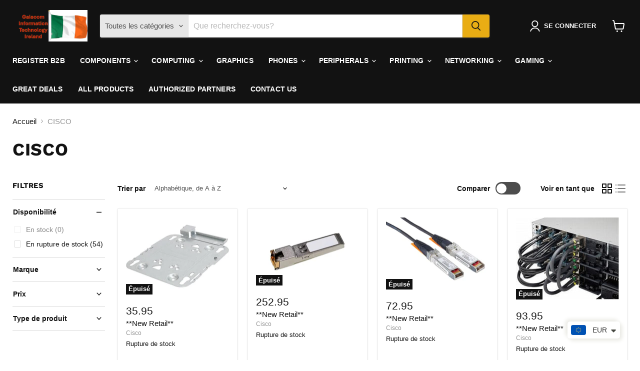

--- FILE ---
content_type: text/html; charset=utf-8
request_url: https://gaiacom.ie/fr/collections/vendors?q=CISCO
body_size: 55081
content:
<!doctype html>
<html class="no-js no-touch" lang="fr">
  <head>
<!-- "snippets/booster-seo.liquid" was not rendered, the associated app was uninstalled -->
    
  <meta name="msvalidate.01" content="D7D408AF952208846DEB8AB4E285F6EB" />

  <script type="application/ld+json">
    {
       POST /webmaster/api.svc/json/SubmitUrl?
    apikey=22cd3b900cd240ce9a162500e90eed38 HTTP/1.1
    Content-Type: application/json; charset=utf-8
    Host: ssl.bing.com

      {
      "siteUrl":"https://gaiacom.ie",
      "url":"http://gaiacom.ie/*.html"
       } 
    }
  </script>

  <!-- Google tag (gtag.js) --> <script async src="https://www.googletagmanager.com/gtag/js?id=AW-17648589220"></script> <script> window.dataLayer = window.dataLayer || []; function gtag(){dataLayer.push(arguments);} gtag('js', new Date()); gtag('config', 'AW-17648589220'); </script> 
    
  <script>
    window.Store = window.Store || {};
    window.Store.id = 21197051;
  </script>
    <meta charset="utf-8">
    <meta http-equiv="x-ua-compatible" content="IE=edge">

    <link rel="preconnect" href="https://cdn.shopify.com">
    <link rel="preconnect" href="https://fonts.shopifycdn.com">
    <link rel="preconnect" href="https://v.shopify.com">
    <link rel="preconnect" href="https://cdn.shopifycloud.com">

    

    

    

    
      <link rel="canonical" href="https://gaiacom.ie/fr/collections/vendors?q=cisco" />
    

    <meta name="viewport" content="width=device-width">

    
    















<meta property="og:site_name" content="Gaiacom">
<meta property="og:url" content="https://gaiacom.ie/fr/collections/vendors?q=cisco">
<meta property="og:title" content="CISCO">
<meta property="og:type" content="website">
<meta property="og:description" content="Our philosophy is to empower our customers by providing the latest technology with fast service at a reasonable price.

Desktops. Laptops, Notebooks, Tablets, Servers, Networking and Computer parts.

We also offer a PC Repair service.">




    
    
    

    
    
    <meta
      property="og:image"
      content="https://gaiacom.ie/cdn/shop/files/Gaiacom_1200x784.jpg?v=1626861013"
    />
    <meta
      property="og:image:secure_url"
      content="https://gaiacom.ie/cdn/shop/files/Gaiacom_1200x784.jpg?v=1626861013"
    />
    <meta property="og:image:width" content="1200" />
    <meta property="og:image:height" content="784" />
    
    
    <meta property="og:image:alt" content="Social media image" />
  
















<meta name="twitter:title" content="CISCO">
<meta name="twitter:description" content="Our philosophy is to empower our customers by providing the latest technology with fast service at a reasonable price.

Desktops. Laptops, Notebooks, Tablets, Servers, Networking and Computer parts.

We also offer a PC Repair service.">


    
    
    
      
      
      <meta name="twitter:card" content="summary_large_image">
    
    
    <meta
      property="twitter:image"
      content="https://gaiacom.ie/cdn/shop/files/Gaiacom_1200x600_crop_center.jpg?v=1626861013"
    />
    <meta property="twitter:image:width" content="1200" />
    <meta property="twitter:image:height" content="600" />
    
    
    <meta property="twitter:image:alt" content="Social media image" />
  



    <link rel="preload" href="" as="font" crossorigin="anonymous">
    <link rel="preload" as="style" href="//gaiacom.ie/cdn/shop/t/14/assets/theme.css?v=100969208128184167711759334387">

    <script>window.performance && window.performance.mark && window.performance.mark('shopify.content_for_header.start');</script><meta name="google-site-verification" content="BPMcRR0oHhkf0YIZcNEv0-SMopZZTJ4Ghzw_DHW-20E">
<meta id="shopify-digital-wallet" name="shopify-digital-wallet" content="/21197051/digital_wallets/dialog">
<meta name="shopify-checkout-api-token" content="9154462520c8b502c3979fd74aa495d4">
<meta id="in-context-paypal-metadata" data-shop-id="21197051" data-venmo-supported="false" data-environment="production" data-locale="fr_FR" data-paypal-v4="true" data-currency="EUR">
<link rel="alternate" hreflang="x-default" href="https://gaiacom.ie/collections/vendors?q=CISCO">
<link rel="alternate" hreflang="en" href="https://gaiacom.ie/collections/vendors?q=CISCO">
<link rel="alternate" hreflang="fr" href="https://gaiacom.ie/fr/collections/vendors?q=CISCO">
<link rel="alternate" hreflang="de" href="https://gaiacom.ie/de/collections/vendors?q=CISCO">
<link rel="alternate" hreflang="es" href="https://gaiacom.ie/es/collections/vendors?q=CISCO">
<link rel="alternate" hreflang="pt" href="https://gaiacom.ie/pt/collections/vendors?q=CISCO">
<link rel="alternate" hreflang="pl" href="https://gaiacom.ie/pl/collections/vendors?q=CISCO">
<link rel="alternate" hreflang="it" href="https://gaiacom.ie/it/collections/vendors?q=CISCO">
<link rel="alternate" hreflang="tr" href="https://gaiacom.ie/tr/collections/vendors?q=CISCO">
<link rel="alternate" hreflang="sv" href="https://gaiacom.ie/sv/collections/vendors?q=CISCO">
<link rel="alternate" hreflang="el" href="https://gaiacom.ie/el/collections/vendors?q=CISCO">
<link rel="alternate" hreflang="nl" href="https://gaiacom.ie/nl/collections/vendors?q=CISCO">
<link rel="alternate" hreflang="cs" href="https://gaiacom.ie/cs/collections/vendors?q=CISCO">
<script async="async" src="/checkouts/internal/preloads.js?locale=fr-IE"></script>
<script id="shopify-features" type="application/json">{"accessToken":"9154462520c8b502c3979fd74aa495d4","betas":["rich-media-storefront-analytics"],"domain":"gaiacom.ie","predictiveSearch":true,"shopId":21197051,"locale":"fr"}</script>
<script>var Shopify = Shopify || {};
Shopify.shop = "gaiacom.myshopify.com";
Shopify.locale = "fr";
Shopify.currency = {"active":"EUR","rate":"1.0"};
Shopify.country = "IE";
Shopify.theme = {"name":"Updated copy of Empire","id":147036406106,"schema_name":"Empire","schema_version":"9.0.0","theme_store_id":838,"role":"main"};
Shopify.theme.handle = "null";
Shopify.theme.style = {"id":null,"handle":null};
Shopify.cdnHost = "gaiacom.ie/cdn";
Shopify.routes = Shopify.routes || {};
Shopify.routes.root = "/fr/";</script>
<script type="module">!function(o){(o.Shopify=o.Shopify||{}).modules=!0}(window);</script>
<script>!function(o){function n(){var o=[];function n(){o.push(Array.prototype.slice.apply(arguments))}return n.q=o,n}var t=o.Shopify=o.Shopify||{};t.loadFeatures=n(),t.autoloadFeatures=n()}(window);</script>
<script id="shop-js-analytics" type="application/json">{"pageType":"collection"}</script>
<script defer="defer" async type="module" src="//gaiacom.ie/cdn/shopifycloud/shop-js/modules/v2/client.init-shop-cart-sync_BcDpqI9l.fr.esm.js"></script>
<script defer="defer" async type="module" src="//gaiacom.ie/cdn/shopifycloud/shop-js/modules/v2/chunk.common_a1Rf5Dlz.esm.js"></script>
<script defer="defer" async type="module" src="//gaiacom.ie/cdn/shopifycloud/shop-js/modules/v2/chunk.modal_Djra7sW9.esm.js"></script>
<script type="module">
  await import("//gaiacom.ie/cdn/shopifycloud/shop-js/modules/v2/client.init-shop-cart-sync_BcDpqI9l.fr.esm.js");
await import("//gaiacom.ie/cdn/shopifycloud/shop-js/modules/v2/chunk.common_a1Rf5Dlz.esm.js");
await import("//gaiacom.ie/cdn/shopifycloud/shop-js/modules/v2/chunk.modal_Djra7sW9.esm.js");

  window.Shopify.SignInWithShop?.initShopCartSync?.({"fedCMEnabled":true,"windoidEnabled":true});

</script>
<script>(function() {
  var isLoaded = false;
  function asyncLoad() {
    if (isLoaded) return;
    isLoaded = true;
    var urls = ["https:\/\/cdn.shopify.com\/s\/files\/1\/0449\/2568\/1820\/t\/4\/assets\/booster_currency.js?v=1624978055\u0026shop=gaiacom.myshopify.com","https:\/\/cdn.shopify.com\/s\/files\/1\/0449\/2568\/1820\/t\/4\/assets\/booster_currency.js?v=1624978055\u0026shop=gaiacom.myshopify.com","https:\/\/cdn.doofinder.com\/shopify\/doofinder-installed.js?shop=gaiacom.myshopify.com","https:\/\/ecommplugins-scripts.trustpilot.com\/v2.1\/js\/header.min.js?settings=eyJrZXkiOiJ1NW5yZUdMdkhYeEdUTVdXIiwicyI6Im5vbmUifQ==\u0026shop=gaiacom.myshopify.com","https:\/\/ecommplugins-scripts.trustpilot.com\/v2.1\/js\/success.min.js?settings=eyJrZXkiOiJ1NW5yZUdMdkhYeEdUTVdXIiwicyI6Im5vbmUiLCJ0IjpbIm9yZGVycy9mdWxmaWxsZWQiXSwidiI6IiIsImEiOiIifQ==\u0026shop=gaiacom.myshopify.com","https:\/\/ecommplugins-trustboxsettings.trustpilot.com\/gaiacom.myshopify.com.js?settings=1756984734745\u0026shop=gaiacom.myshopify.com","https:\/\/widget.trustpilot.com\/bootstrap\/v5\/tp.widget.sync.bootstrap.min.js?shop=gaiacom.myshopify.com"];
    for (var i = 0; i < urls.length; i++) {
      var s = document.createElement('script');
      s.type = 'text/javascript';
      s.async = true;
      s.src = urls[i];
      var x = document.getElementsByTagName('script')[0];
      x.parentNode.insertBefore(s, x);
    }
  };
  if(window.attachEvent) {
    window.attachEvent('onload', asyncLoad);
  } else {
    window.addEventListener('load', asyncLoad, false);
  }
})();</script>
<script id="__st">var __st={"a":21197051,"offset":0,"reqid":"a78f4515-ad44-4363-8638-dd75b8d37e26-1769138755","pageurl":"gaiacom.ie\/fr\/collections\/vendors?q=CISCO","u":"d55b3b00151d","p":"vendors"};</script>
<script>window.ShopifyPaypalV4VisibilityTracking = true;</script>
<script id="captcha-bootstrap">!function(){'use strict';const t='contact',e='account',n='new_comment',o=[[t,t],['blogs',n],['comments',n],[t,'customer']],c=[[e,'customer_login'],[e,'guest_login'],[e,'recover_customer_password'],[e,'create_customer']],r=t=>t.map((([t,e])=>`form[action*='/${t}']:not([data-nocaptcha='true']) input[name='form_type'][value='${e}']`)).join(','),a=t=>()=>t?[...document.querySelectorAll(t)].map((t=>t.form)):[];function s(){const t=[...o],e=r(t);return a(e)}const i='password',u='form_key',d=['recaptcha-v3-token','g-recaptcha-response','h-captcha-response',i],f=()=>{try{return window.sessionStorage}catch{return}},m='__shopify_v',_=t=>t.elements[u];function p(t,e,n=!1){try{const o=window.sessionStorage,c=JSON.parse(o.getItem(e)),{data:r}=function(t){const{data:e,action:n}=t;return t[m]||n?{data:e,action:n}:{data:t,action:n}}(c);for(const[e,n]of Object.entries(r))t.elements[e]&&(t.elements[e].value=n);n&&o.removeItem(e)}catch(o){console.error('form repopulation failed',{error:o})}}const l='form_type',E='cptcha';function T(t){t.dataset[E]=!0}const w=window,h=w.document,L='Shopify',v='ce_forms',y='captcha';let A=!1;((t,e)=>{const n=(g='f06e6c50-85a8-45c8-87d0-21a2b65856fe',I='https://cdn.shopify.com/shopifycloud/storefront-forms-hcaptcha/ce_storefront_forms_captcha_hcaptcha.v1.5.2.iife.js',D={infoText:'Protégé par hCaptcha',privacyText:'Confidentialité',termsText:'Conditions'},(t,e,n)=>{const o=w[L][v],c=o.bindForm;if(c)return c(t,g,e,D).then(n);var r;o.q.push([[t,g,e,D],n]),r=I,A||(h.body.append(Object.assign(h.createElement('script'),{id:'captcha-provider',async:!0,src:r})),A=!0)});var g,I,D;w[L]=w[L]||{},w[L][v]=w[L][v]||{},w[L][v].q=[],w[L][y]=w[L][y]||{},w[L][y].protect=function(t,e){n(t,void 0,e),T(t)},Object.freeze(w[L][y]),function(t,e,n,w,h,L){const[v,y,A,g]=function(t,e,n){const i=e?o:[],u=t?c:[],d=[...i,...u],f=r(d),m=r(i),_=r(d.filter((([t,e])=>n.includes(e))));return[a(f),a(m),a(_),s()]}(w,h,L),I=t=>{const e=t.target;return e instanceof HTMLFormElement?e:e&&e.form},D=t=>v().includes(t);t.addEventListener('submit',(t=>{const e=I(t);if(!e)return;const n=D(e)&&!e.dataset.hcaptchaBound&&!e.dataset.recaptchaBound,o=_(e),c=g().includes(e)&&(!o||!o.value);(n||c)&&t.preventDefault(),c&&!n&&(function(t){try{if(!f())return;!function(t){const e=f();if(!e)return;const n=_(t);if(!n)return;const o=n.value;o&&e.removeItem(o)}(t);const e=Array.from(Array(32),(()=>Math.random().toString(36)[2])).join('');!function(t,e){_(t)||t.append(Object.assign(document.createElement('input'),{type:'hidden',name:u})),t.elements[u].value=e}(t,e),function(t,e){const n=f();if(!n)return;const o=[...t.querySelectorAll(`input[type='${i}']`)].map((({name:t})=>t)),c=[...d,...o],r={};for(const[a,s]of new FormData(t).entries())c.includes(a)||(r[a]=s);n.setItem(e,JSON.stringify({[m]:1,action:t.action,data:r}))}(t,e)}catch(e){console.error('failed to persist form',e)}}(e),e.submit())}));const S=(t,e)=>{t&&!t.dataset[E]&&(n(t,e.some((e=>e===t))),T(t))};for(const o of['focusin','change'])t.addEventListener(o,(t=>{const e=I(t);D(e)&&S(e,y())}));const B=e.get('form_key'),M=e.get(l),P=B&&M;t.addEventListener('DOMContentLoaded',(()=>{const t=y();if(P)for(const e of t)e.elements[l].value===M&&p(e,B);[...new Set([...A(),...v().filter((t=>'true'===t.dataset.shopifyCaptcha))])].forEach((e=>S(e,t)))}))}(h,new URLSearchParams(w.location.search),n,t,e,['guest_login'])})(!0,!0)}();</script>
<script integrity="sha256-4kQ18oKyAcykRKYeNunJcIwy7WH5gtpwJnB7kiuLZ1E=" data-source-attribution="shopify.loadfeatures" defer="defer" src="//gaiacom.ie/cdn/shopifycloud/storefront/assets/storefront/load_feature-a0a9edcb.js" crossorigin="anonymous"></script>
<script data-source-attribution="shopify.dynamic_checkout.dynamic.init">var Shopify=Shopify||{};Shopify.PaymentButton=Shopify.PaymentButton||{isStorefrontPortableWallets:!0,init:function(){window.Shopify.PaymentButton.init=function(){};var t=document.createElement("script");t.src="https://gaiacom.ie/cdn/shopifycloud/portable-wallets/latest/portable-wallets.fr.js",t.type="module",document.head.appendChild(t)}};
</script>
<script data-source-attribution="shopify.dynamic_checkout.buyer_consent">
  function portableWalletsHideBuyerConsent(e){var t=document.getElementById("shopify-buyer-consent"),n=document.getElementById("shopify-subscription-policy-button");t&&n&&(t.classList.add("hidden"),t.setAttribute("aria-hidden","true"),n.removeEventListener("click",e))}function portableWalletsShowBuyerConsent(e){var t=document.getElementById("shopify-buyer-consent"),n=document.getElementById("shopify-subscription-policy-button");t&&n&&(t.classList.remove("hidden"),t.removeAttribute("aria-hidden"),n.addEventListener("click",e))}window.Shopify?.PaymentButton&&(window.Shopify.PaymentButton.hideBuyerConsent=portableWalletsHideBuyerConsent,window.Shopify.PaymentButton.showBuyerConsent=portableWalletsShowBuyerConsent);
</script>
<script data-source-attribution="shopify.dynamic_checkout.cart.bootstrap">document.addEventListener("DOMContentLoaded",(function(){function t(){return document.querySelector("shopify-accelerated-checkout-cart, shopify-accelerated-checkout")}if(t())Shopify.PaymentButton.init();else{new MutationObserver((function(e,n){t()&&(Shopify.PaymentButton.init(),n.disconnect())})).observe(document.body,{childList:!0,subtree:!0})}}));
</script>
<link id="shopify-accelerated-checkout-styles" rel="stylesheet" media="screen" href="https://gaiacom.ie/cdn/shopifycloud/portable-wallets/latest/accelerated-checkout-backwards-compat.css" crossorigin="anonymous">
<style id="shopify-accelerated-checkout-cart">
        #shopify-buyer-consent {
  margin-top: 1em;
  display: inline-block;
  width: 100%;
}

#shopify-buyer-consent.hidden {
  display: none;
}

#shopify-subscription-policy-button {
  background: none;
  border: none;
  padding: 0;
  text-decoration: underline;
  font-size: inherit;
  cursor: pointer;
}

#shopify-subscription-policy-button::before {
  box-shadow: none;
}

      </style>

<script>window.performance && window.performance.mark && window.performance.mark('shopify.content_for_header.end');</script>

    <link href="//gaiacom.ie/cdn/shop/t/14/assets/theme.css?v=100969208128184167711759334387" rel="stylesheet" type="text/css" media="all" />

    
    <script>
      window.Theme = window.Theme || {};
      window.Theme.version = '9.0.0';
      window.Theme.name = 'Empire';
      window.Theme.routes = {
        "root_url": "/fr",
        "account_url": "/fr/account",
        "account_login_url": "/fr/account/login",
        "account_logout_url": "/fr/account/logout",
        "account_register_url": "/fr/account/register",
        "account_addresses_url": "/fr/account/addresses",
        "collections_url": "/fr/collections",
        "all_products_collection_url": "/fr/collections/all",
        "search_url": "/fr/search",
        "predictive_search_url": "/fr/search/suggest",
        "cart_url": "/fr/cart",
        "cart_add_url": "/fr/cart/add",
        "cart_change_url": "/fr/cart/change",
        "cart_clear_url": "/fr/cart/clear",
        "product_recommendations_url": "/fr/recommendations/products",
      };
    </script>
    

  
<!--DOOFINDER-SHOPIFY-->  <script>
  const dfLayerOptions = {
    installationId: '0848122f-dca9-4209-b4cb-b68fdc3e5ab9',
    zone: 'eu1'
  };

  
/** START SHOPIFY ADD TO CART **/
document.addEventListener('doofinder.cart.add', function(event) {

  const product_endpoint = new URL(event.detail.link).pathname + '.js'

  fetch(product_endpoint, {
      method: 'GET',
      headers: {
        'Content-Type': 'application/json'
      },
    })
    .then(response => {
      return response.json()
    })
    .then(data => {
      variant_id = get_variant_id(parseInt(event.detail.item_id), data)
      if (variant_id) {
        add_to_cart(variant_id, event.detail.amount)
      } else {
        window.location.href = event.detail.link
      }
    })
    .catch((error) => {
      console.error('Error:', error)
    })

  function get_variant_id(product_id, product_data) {
    if (product_data.variants.length > 1) {
      if (is_variant_id_in_list(product_id, product_data.variants)) {
        return product_id
      }
      return false
    } else {
      return product_data.variants[0].id
    }
  }

  function is_variant_id_in_list(variant_id, variant_list) {
    let is_variant = false

    variant_list.forEach(variant => {
      if (variant.id === variant_id) {
        is_variant = true
      }
    })

    return is_variant
  }

  function add_to_cart(id, amount) {
    let formData = {
      'items': [{
        'id': id,
        'quantity': amount
      }],
      sections: "cart-items,cart-icon-bubble,cart-live-region-text,cart-footer"
    }

    const route = window.Shopify.routes.root ?
      window.Shopify.routes.root + 'cart/add.js' :
      window.Shopify.routes.cart_url + '/add.js' ;

    fetch(route, {
        method: 'POST',
        headers: {
          'Content-Type': 'application/json'
        },
        body: JSON.stringify(formData)
      })
      .then(response => response.json())
      .then(data => {renderSections(data.sections)})
      .catch((error) => {
        console.error('Error:', error)
      });
  }

  function renderSections(sections){
    for( section_id in sections ){
      let section = document.querySelector("#"+section_id);
      let section_html = sections[section_id];
      if(section && section_html){
        section.innerHTML = section_html;
      }
    }
  }
});
/** END SHOPIFY ADD TO CART **/


/** START SHOPIFY OPTIONS **/
dfLayerOptions.language = "fr";
/** END SHOPIFY OPTIONS **/



  (function (l, a, y, e, r, s) {
    r = l.createElement(a); r.onload = e; r.async = 1; r.src = y;
    s = l.getElementsByTagName(a)[0]; s.parentNode.insertBefore(r, s);
  })(document, 'script', 'https://cdn.doofinder.com/livelayer/1/js/loader.min.js', function () {
    doofinderLoader.load(dfLayerOptions);
  });
</script>
  <!--/DOOFINDER-SHOPIFY-->

  <script type="text/javascript">
    (function(c,l,a,r,i,t,y){
        c[a]=c[a]||function(){(c[a].q=c[a].q||[]).push(arguments)};
        t=l.createElement(r);t.async=1;t.src="https://www.clarity.ms/tag/"+i;
        y=l.getElementsByTagName(r)[0];y.parentNode.insertBefore(t,y);
    })(window, document, "clarity", "script", "hqfpjqz3f6");
</script>



<script src="https://cdn.shopify.com/extensions/a9a32278-85fd-435d-a2e4-15afbc801656/nova-multi-currency-converter-1/assets/nova-cur-app-embed.js" type="text/javascript" defer="defer"></script>
<link href="https://cdn.shopify.com/extensions/a9a32278-85fd-435d-a2e4-15afbc801656/nova-multi-currency-converter-1/assets/nova-cur.css" rel="stylesheet" type="text/css" media="all">
<link href="https://monorail-edge.shopifysvc.com" rel="dns-prefetch">
<script>(function(){if ("sendBeacon" in navigator && "performance" in window) {try {var session_token_from_headers = performance.getEntriesByType('navigation')[0].serverTiming.find(x => x.name == '_s').description;} catch {var session_token_from_headers = undefined;}var session_cookie_matches = document.cookie.match(/_shopify_s=([^;]*)/);var session_token_from_cookie = session_cookie_matches && session_cookie_matches.length === 2 ? session_cookie_matches[1] : "";var session_token = session_token_from_headers || session_token_from_cookie || "";function handle_abandonment_event(e) {var entries = performance.getEntries().filter(function(entry) {return /monorail-edge.shopifysvc.com/.test(entry.name);});if (!window.abandonment_tracked && entries.length === 0) {window.abandonment_tracked = true;var currentMs = Date.now();var navigation_start = performance.timing.navigationStart;var payload = {shop_id: 21197051,url: window.location.href,navigation_start,duration: currentMs - navigation_start,session_token,page_type: "collection"};window.navigator.sendBeacon("https://monorail-edge.shopifysvc.com/v1/produce", JSON.stringify({schema_id: "online_store_buyer_site_abandonment/1.1",payload: payload,metadata: {event_created_at_ms: currentMs,event_sent_at_ms: currentMs}}));}}window.addEventListener('pagehide', handle_abandonment_event);}}());</script>
<script id="web-pixels-manager-setup">(function e(e,d,r,n,o){if(void 0===o&&(o={}),!Boolean(null===(a=null===(i=window.Shopify)||void 0===i?void 0:i.analytics)||void 0===a?void 0:a.replayQueue)){var i,a;window.Shopify=window.Shopify||{};var t=window.Shopify;t.analytics=t.analytics||{};var s=t.analytics;s.replayQueue=[],s.publish=function(e,d,r){return s.replayQueue.push([e,d,r]),!0};try{self.performance.mark("wpm:start")}catch(e){}var l=function(){var e={modern:/Edge?\/(1{2}[4-9]|1[2-9]\d|[2-9]\d{2}|\d{4,})\.\d+(\.\d+|)|Firefox\/(1{2}[4-9]|1[2-9]\d|[2-9]\d{2}|\d{4,})\.\d+(\.\d+|)|Chrom(ium|e)\/(9{2}|\d{3,})\.\d+(\.\d+|)|(Maci|X1{2}).+ Version\/(15\.\d+|(1[6-9]|[2-9]\d|\d{3,})\.\d+)([,.]\d+|)( \(\w+\)|)( Mobile\/\w+|) Safari\/|Chrome.+OPR\/(9{2}|\d{3,})\.\d+\.\d+|(CPU[ +]OS|iPhone[ +]OS|CPU[ +]iPhone|CPU IPhone OS|CPU iPad OS)[ +]+(15[._]\d+|(1[6-9]|[2-9]\d|\d{3,})[._]\d+)([._]\d+|)|Android:?[ /-](13[3-9]|1[4-9]\d|[2-9]\d{2}|\d{4,})(\.\d+|)(\.\d+|)|Android.+Firefox\/(13[5-9]|1[4-9]\d|[2-9]\d{2}|\d{4,})\.\d+(\.\d+|)|Android.+Chrom(ium|e)\/(13[3-9]|1[4-9]\d|[2-9]\d{2}|\d{4,})\.\d+(\.\d+|)|SamsungBrowser\/([2-9]\d|\d{3,})\.\d+/,legacy:/Edge?\/(1[6-9]|[2-9]\d|\d{3,})\.\d+(\.\d+|)|Firefox\/(5[4-9]|[6-9]\d|\d{3,})\.\d+(\.\d+|)|Chrom(ium|e)\/(5[1-9]|[6-9]\d|\d{3,})\.\d+(\.\d+|)([\d.]+$|.*Safari\/(?![\d.]+ Edge\/[\d.]+$))|(Maci|X1{2}).+ Version\/(10\.\d+|(1[1-9]|[2-9]\d|\d{3,})\.\d+)([,.]\d+|)( \(\w+\)|)( Mobile\/\w+|) Safari\/|Chrome.+OPR\/(3[89]|[4-9]\d|\d{3,})\.\d+\.\d+|(CPU[ +]OS|iPhone[ +]OS|CPU[ +]iPhone|CPU IPhone OS|CPU iPad OS)[ +]+(10[._]\d+|(1[1-9]|[2-9]\d|\d{3,})[._]\d+)([._]\d+|)|Android:?[ /-](13[3-9]|1[4-9]\d|[2-9]\d{2}|\d{4,})(\.\d+|)(\.\d+|)|Mobile Safari.+OPR\/([89]\d|\d{3,})\.\d+\.\d+|Android.+Firefox\/(13[5-9]|1[4-9]\d|[2-9]\d{2}|\d{4,})\.\d+(\.\d+|)|Android.+Chrom(ium|e)\/(13[3-9]|1[4-9]\d|[2-9]\d{2}|\d{4,})\.\d+(\.\d+|)|Android.+(UC? ?Browser|UCWEB|U3)[ /]?(15\.([5-9]|\d{2,})|(1[6-9]|[2-9]\d|\d{3,})\.\d+)\.\d+|SamsungBrowser\/(5\.\d+|([6-9]|\d{2,})\.\d+)|Android.+MQ{2}Browser\/(14(\.(9|\d{2,})|)|(1[5-9]|[2-9]\d|\d{3,})(\.\d+|))(\.\d+|)|K[Aa][Ii]OS\/(3\.\d+|([4-9]|\d{2,})\.\d+)(\.\d+|)/},d=e.modern,r=e.legacy,n=navigator.userAgent;return n.match(d)?"modern":n.match(r)?"legacy":"unknown"}(),u="modern"===l?"modern":"legacy",c=(null!=n?n:{modern:"",legacy:""})[u],f=function(e){return[e.baseUrl,"/wpm","/b",e.hashVersion,"modern"===e.buildTarget?"m":"l",".js"].join("")}({baseUrl:d,hashVersion:r,buildTarget:u}),m=function(e){var d=e.version,r=e.bundleTarget,n=e.surface,o=e.pageUrl,i=e.monorailEndpoint;return{emit:function(e){var a=e.status,t=e.errorMsg,s=(new Date).getTime(),l=JSON.stringify({metadata:{event_sent_at_ms:s},events:[{schema_id:"web_pixels_manager_load/3.1",payload:{version:d,bundle_target:r,page_url:o,status:a,surface:n,error_msg:t},metadata:{event_created_at_ms:s}}]});if(!i)return console&&console.warn&&console.warn("[Web Pixels Manager] No Monorail endpoint provided, skipping logging."),!1;try{return self.navigator.sendBeacon.bind(self.navigator)(i,l)}catch(e){}var u=new XMLHttpRequest;try{return u.open("POST",i,!0),u.setRequestHeader("Content-Type","text/plain"),u.send(l),!0}catch(e){return console&&console.warn&&console.warn("[Web Pixels Manager] Got an unhandled error while logging to Monorail."),!1}}}}({version:r,bundleTarget:l,surface:e.surface,pageUrl:self.location.href,monorailEndpoint:e.monorailEndpoint});try{o.browserTarget=l,function(e){var d=e.src,r=e.async,n=void 0===r||r,o=e.onload,i=e.onerror,a=e.sri,t=e.scriptDataAttributes,s=void 0===t?{}:t,l=document.createElement("script"),u=document.querySelector("head"),c=document.querySelector("body");if(l.async=n,l.src=d,a&&(l.integrity=a,l.crossOrigin="anonymous"),s)for(var f in s)if(Object.prototype.hasOwnProperty.call(s,f))try{l.dataset[f]=s[f]}catch(e){}if(o&&l.addEventListener("load",o),i&&l.addEventListener("error",i),u)u.appendChild(l);else{if(!c)throw new Error("Did not find a head or body element to append the script");c.appendChild(l)}}({src:f,async:!0,onload:function(){if(!function(){var e,d;return Boolean(null===(d=null===(e=window.Shopify)||void 0===e?void 0:e.analytics)||void 0===d?void 0:d.initialized)}()){var d=window.webPixelsManager.init(e)||void 0;if(d){var r=window.Shopify.analytics;r.replayQueue.forEach((function(e){var r=e[0],n=e[1],o=e[2];d.publishCustomEvent(r,n,o)})),r.replayQueue=[],r.publish=d.publishCustomEvent,r.visitor=d.visitor,r.initialized=!0}}},onerror:function(){return m.emit({status:"failed",errorMsg:"".concat(f," has failed to load")})},sri:function(e){var d=/^sha384-[A-Za-z0-9+/=]+$/;return"string"==typeof e&&d.test(e)}(c)?c:"",scriptDataAttributes:o}),m.emit({status:"loading"})}catch(e){m.emit({status:"failed",errorMsg:(null==e?void 0:e.message)||"Unknown error"})}}})({shopId: 21197051,storefrontBaseUrl: "https://gaiacom.ie",extensionsBaseUrl: "https://extensions.shopifycdn.com/cdn/shopifycloud/web-pixels-manager",monorailEndpoint: "https://monorail-edge.shopifysvc.com/unstable/produce_batch",surface: "storefront-renderer",enabledBetaFlags: ["2dca8a86"],webPixelsConfigList: [{"id":"3038445914","configuration":"{\"config\":\"{\\\"google_tag_ids\\\":[\\\"G-8XR26TK40Z\\\",\\\"AW-17648589220\\\",\\\"GT-M3LVDZDZ\\\"],\\\"target_country\\\":\\\"IE\\\",\\\"gtag_events\\\":[{\\\"type\\\":\\\"begin_checkout\\\",\\\"action_label\\\":[\\\"G-8XR26TK40Z\\\",\\\"AW-17648589220\\\/7c9vCIiF46wbEKSzwN9B\\\"]},{\\\"type\\\":\\\"search\\\",\\\"action_label\\\":[\\\"G-8XR26TK40Z\\\",\\\"AW-17648589220\\\/Dx1pCJSF46wbEKSzwN9B\\\"]},{\\\"type\\\":\\\"view_item\\\",\\\"action_label\\\":[\\\"G-8XR26TK40Z\\\",\\\"AW-17648589220\\\/vy-HCJGF46wbEKSzwN9B\\\",\\\"MC-EGL78WRQEB\\\"]},{\\\"type\\\":\\\"purchase\\\",\\\"action_label\\\":[\\\"G-8XR26TK40Z\\\",\\\"AW-17648589220\\\/a3qlCIWF46wbEKSzwN9B\\\",\\\"MC-EGL78WRQEB\\\"]},{\\\"type\\\":\\\"page_view\\\",\\\"action_label\\\":[\\\"G-8XR26TK40Z\\\",\\\"AW-17648589220\\\/G4pXCI6F46wbEKSzwN9B\\\",\\\"MC-EGL78WRQEB\\\"]},{\\\"type\\\":\\\"add_payment_info\\\",\\\"action_label\\\":[\\\"G-8XR26TK40Z\\\",\\\"AW-17648589220\\\/GHKjCJeF46wbEKSzwN9B\\\"]},{\\\"type\\\":\\\"add_to_cart\\\",\\\"action_label\\\":[\\\"G-8XR26TK40Z\\\",\\\"AW-17648589220\\\/MrXHCIuF46wbEKSzwN9B\\\"]}],\\\"enable_monitoring_mode\\\":false}\"}","eventPayloadVersion":"v1","runtimeContext":"OPEN","scriptVersion":"b2a88bafab3e21179ed38636efcd8a93","type":"APP","apiClientId":1780363,"privacyPurposes":[],"dataSharingAdjustments":{"protectedCustomerApprovalScopes":["read_customer_address","read_customer_email","read_customer_name","read_customer_personal_data","read_customer_phone"]}},{"id":"480510298","configuration":"{\"pixel_id\":\"9808460502610151\",\"pixel_type\":\"facebook_pixel\"}","eventPayloadVersion":"v1","runtimeContext":"OPEN","scriptVersion":"ca16bc87fe92b6042fbaa3acc2fbdaa6","type":"APP","apiClientId":2329312,"privacyPurposes":["ANALYTICS","MARKETING","SALE_OF_DATA"],"dataSharingAdjustments":{"protectedCustomerApprovalScopes":["read_customer_address","read_customer_email","read_customer_name","read_customer_personal_data","read_customer_phone"]}},{"id":"155025754","configuration":"{\"tagID\":\"2613808776664\"}","eventPayloadVersion":"v1","runtimeContext":"STRICT","scriptVersion":"18031546ee651571ed29edbe71a3550b","type":"APP","apiClientId":3009811,"privacyPurposes":["ANALYTICS","MARKETING","SALE_OF_DATA"],"dataSharingAdjustments":{"protectedCustomerApprovalScopes":["read_customer_address","read_customer_email","read_customer_name","read_customer_personal_data","read_customer_phone"]}},{"id":"shopify-app-pixel","configuration":"{}","eventPayloadVersion":"v1","runtimeContext":"STRICT","scriptVersion":"0450","apiClientId":"shopify-pixel","type":"APP","privacyPurposes":["ANALYTICS","MARKETING"]},{"id":"shopify-custom-pixel","eventPayloadVersion":"v1","runtimeContext":"LAX","scriptVersion":"0450","apiClientId":"shopify-pixel","type":"CUSTOM","privacyPurposes":["ANALYTICS","MARKETING"]}],isMerchantRequest: false,initData: {"shop":{"name":"Gaiacom","paymentSettings":{"currencyCode":"EUR"},"myshopifyDomain":"gaiacom.myshopify.com","countryCode":"IE","storefrontUrl":"https:\/\/gaiacom.ie\/fr"},"customer":null,"cart":null,"checkout":null,"productVariants":[],"purchasingCompany":null},},"https://gaiacom.ie/cdn","fcfee988w5aeb613cpc8e4bc33m6693e112",{"modern":"","legacy":""},{"shopId":"21197051","storefrontBaseUrl":"https:\/\/gaiacom.ie","extensionBaseUrl":"https:\/\/extensions.shopifycdn.com\/cdn\/shopifycloud\/web-pixels-manager","surface":"storefront-renderer","enabledBetaFlags":"[\"2dca8a86\"]","isMerchantRequest":"false","hashVersion":"fcfee988w5aeb613cpc8e4bc33m6693e112","publish":"custom","events":"[[\"page_viewed\",{}]]"});</script><script>
  window.ShopifyAnalytics = window.ShopifyAnalytics || {};
  window.ShopifyAnalytics.meta = window.ShopifyAnalytics.meta || {};
  window.ShopifyAnalytics.meta.currency = 'EUR';
  var meta = {"page":{"pageType":"vendors","requestId":"a78f4515-ad44-4363-8638-dd75b8d37e26-1769138755"}};
  for (var attr in meta) {
    window.ShopifyAnalytics.meta[attr] = meta[attr];
  }
</script>
<script class="analytics">
  (function () {
    var customDocumentWrite = function(content) {
      var jquery = null;

      if (window.jQuery) {
        jquery = window.jQuery;
      } else if (window.Checkout && window.Checkout.$) {
        jquery = window.Checkout.$;
      }

      if (jquery) {
        jquery('body').append(content);
      }
    };

    var hasLoggedConversion = function(token) {
      if (token) {
        return document.cookie.indexOf('loggedConversion=' + token) !== -1;
      }
      return false;
    }

    var setCookieIfConversion = function(token) {
      if (token) {
        var twoMonthsFromNow = new Date(Date.now());
        twoMonthsFromNow.setMonth(twoMonthsFromNow.getMonth() + 2);

        document.cookie = 'loggedConversion=' + token + '; expires=' + twoMonthsFromNow;
      }
    }

    var trekkie = window.ShopifyAnalytics.lib = window.trekkie = window.trekkie || [];
    if (trekkie.integrations) {
      return;
    }
    trekkie.methods = [
      'identify',
      'page',
      'ready',
      'track',
      'trackForm',
      'trackLink'
    ];
    trekkie.factory = function(method) {
      return function() {
        var args = Array.prototype.slice.call(arguments);
        args.unshift(method);
        trekkie.push(args);
        return trekkie;
      };
    };
    for (var i = 0; i < trekkie.methods.length; i++) {
      var key = trekkie.methods[i];
      trekkie[key] = trekkie.factory(key);
    }
    trekkie.load = function(config) {
      trekkie.config = config || {};
      trekkie.config.initialDocumentCookie = document.cookie;
      var first = document.getElementsByTagName('script')[0];
      var script = document.createElement('script');
      script.type = 'text/javascript';
      script.onerror = function(e) {
        var scriptFallback = document.createElement('script');
        scriptFallback.type = 'text/javascript';
        scriptFallback.onerror = function(error) {
                var Monorail = {
      produce: function produce(monorailDomain, schemaId, payload) {
        var currentMs = new Date().getTime();
        var event = {
          schema_id: schemaId,
          payload: payload,
          metadata: {
            event_created_at_ms: currentMs,
            event_sent_at_ms: currentMs
          }
        };
        return Monorail.sendRequest("https://" + monorailDomain + "/v1/produce", JSON.stringify(event));
      },
      sendRequest: function sendRequest(endpointUrl, payload) {
        // Try the sendBeacon API
        if (window && window.navigator && typeof window.navigator.sendBeacon === 'function' && typeof window.Blob === 'function' && !Monorail.isIos12()) {
          var blobData = new window.Blob([payload], {
            type: 'text/plain'
          });

          if (window.navigator.sendBeacon(endpointUrl, blobData)) {
            return true;
          } // sendBeacon was not successful

        } // XHR beacon

        var xhr = new XMLHttpRequest();

        try {
          xhr.open('POST', endpointUrl);
          xhr.setRequestHeader('Content-Type', 'text/plain');
          xhr.send(payload);
        } catch (e) {
          console.log(e);
        }

        return false;
      },
      isIos12: function isIos12() {
        return window.navigator.userAgent.lastIndexOf('iPhone; CPU iPhone OS 12_') !== -1 || window.navigator.userAgent.lastIndexOf('iPad; CPU OS 12_') !== -1;
      }
    };
    Monorail.produce('monorail-edge.shopifysvc.com',
      'trekkie_storefront_load_errors/1.1',
      {shop_id: 21197051,
      theme_id: 147036406106,
      app_name: "storefront",
      context_url: window.location.href,
      source_url: "//gaiacom.ie/cdn/s/trekkie.storefront.8d95595f799fbf7e1d32231b9a28fd43b70c67d3.min.js"});

        };
        scriptFallback.async = true;
        scriptFallback.src = '//gaiacom.ie/cdn/s/trekkie.storefront.8d95595f799fbf7e1d32231b9a28fd43b70c67d3.min.js';
        first.parentNode.insertBefore(scriptFallback, first);
      };
      script.async = true;
      script.src = '//gaiacom.ie/cdn/s/trekkie.storefront.8d95595f799fbf7e1d32231b9a28fd43b70c67d3.min.js';
      first.parentNode.insertBefore(script, first);
    };
    trekkie.load(
      {"Trekkie":{"appName":"storefront","development":false,"defaultAttributes":{"shopId":21197051,"isMerchantRequest":null,"themeId":147036406106,"themeCityHash":"10172636815568572235","contentLanguage":"fr","currency":"EUR","eventMetadataId":"27407429-293f-484d-812f-3c79ea9c2e17"},"isServerSideCookieWritingEnabled":true,"monorailRegion":"shop_domain","enabledBetaFlags":["65f19447"]},"Session Attribution":{},"S2S":{"facebookCapiEnabled":true,"source":"trekkie-storefront-renderer","apiClientId":580111}}
    );

    var loaded = false;
    trekkie.ready(function() {
      if (loaded) return;
      loaded = true;

      window.ShopifyAnalytics.lib = window.trekkie;

      var originalDocumentWrite = document.write;
      document.write = customDocumentWrite;
      try { window.ShopifyAnalytics.merchantGoogleAnalytics.call(this); } catch(error) {};
      document.write = originalDocumentWrite;

      window.ShopifyAnalytics.lib.page(null,{"pageType":"vendors","requestId":"a78f4515-ad44-4363-8638-dd75b8d37e26-1769138755","shopifyEmitted":true});

      var match = window.location.pathname.match(/checkouts\/(.+)\/(thank_you|post_purchase)/)
      var token = match? match[1]: undefined;
      if (!hasLoggedConversion(token)) {
        setCookieIfConversion(token);
        
      }
    });


        var eventsListenerScript = document.createElement('script');
        eventsListenerScript.async = true;
        eventsListenerScript.src = "//gaiacom.ie/cdn/shopifycloud/storefront/assets/shop_events_listener-3da45d37.js";
        document.getElementsByTagName('head')[0].appendChild(eventsListenerScript);

})();</script>
  <script>
  if (!window.ga || (window.ga && typeof window.ga !== 'function')) {
    window.ga = function ga() {
      (window.ga.q = window.ga.q || []).push(arguments);
      if (window.Shopify && window.Shopify.analytics && typeof window.Shopify.analytics.publish === 'function') {
        window.Shopify.analytics.publish("ga_stub_called", {}, {sendTo: "google_osp_migration"});
      }
      console.error("Shopify's Google Analytics stub called with:", Array.from(arguments), "\nSee https://help.shopify.com/manual/promoting-marketing/pixels/pixel-migration#google for more information.");
    };
    if (window.Shopify && window.Shopify.analytics && typeof window.Shopify.analytics.publish === 'function') {
      window.Shopify.analytics.publish("ga_stub_initialized", {}, {sendTo: "google_osp_migration"});
    }
  }
</script>
<script
  defer
  src="https://gaiacom.ie/cdn/shopifycloud/perf-kit/shopify-perf-kit-3.0.4.min.js"
  data-application="storefront-renderer"
  data-shop-id="21197051"
  data-render-region="gcp-us-east1"
  data-page-type="collection"
  data-theme-instance-id="147036406106"
  data-theme-name="Empire"
  data-theme-version="9.0.0"
  data-monorail-region="shop_domain"
  data-resource-timing-sampling-rate="10"
  data-shs="true"
  data-shs-beacon="true"
  data-shs-export-with-fetch="true"
  data-shs-logs-sample-rate="1"
  data-shs-beacon-endpoint="https://gaiacom.ie/api/collect"
></script>
</head>

  <body class="template-collection" data-instant-allow-query-string >
    <script>
      document.documentElement.className=document.documentElement.className.replace(/\bno-js\b/,'js');
      if(window.Shopify&&window.Shopify.designMode)document.documentElement.className+=' in-theme-editor';
      if(('ontouchstart' in window)||window.DocumentTouch&&document instanceof DocumentTouch)document.documentElement.className=document.documentElement.className.replace(/\bno-touch\b/,'has-touch');
    </script>

    
    <svg
      class="icon-star-reference"
      aria-hidden="true"
      focusable="false"
      role="presentation"
      xmlns="http://www.w3.org/2000/svg" width="20" height="20" viewBox="3 3 17 17" fill="none"
    >
      <symbol id="icon-star">
        <rect class="icon-star-background" width="20" height="20" fill="currentColor"/>
        <path d="M10 3L12.163 7.60778L17 8.35121L13.5 11.9359L14.326 17L10 14.6078L5.674 17L6.5 11.9359L3 8.35121L7.837 7.60778L10 3Z" stroke="currentColor" stroke-width="2" stroke-linecap="round" stroke-linejoin="round" fill="none"/>
      </symbol>
      <clipPath id="icon-star-clip">
        <path d="M10 3L12.163 7.60778L17 8.35121L13.5 11.9359L14.326 17L10 14.6078L5.674 17L6.5 11.9359L3 8.35121L7.837 7.60778L10 3Z" stroke="currentColor" stroke-width="2" stroke-linecap="round" stroke-linejoin="round"/>
      </clipPath>
    </svg>
    


    <a class="skip-to-main" href="#site-main">Passer au contenu</a>

    <!-- BEGIN sections: header-group -->
<div id="shopify-section-sections--18500456350042__announcement-bar" class="shopify-section shopify-section-group-header-group site-announcement"><script
  type="application/json"
  data-section-id="sections--18500456350042__announcement-bar"
  data-section-type="static-announcement">
</script>










</div><div id="shopify-section-sections--18500456350042__utility-bar" class="shopify-section shopify-section-group-header-group"><style data-shopify>
  .utility-bar {
    background-color: #121212;
    border-bottom: 1px solid #353535;
  }

  .utility-bar .social-link,
  .utility-bar__menu-link {
    color: #ffffff;
  }

  .utility-bar .disclosure__toggle {
    --disclosure-toggle-text-color: #ffffff;
    --disclosure-toggle-background-color: #121212;
  }

  .utility-bar .disclosure__toggle:hover {
    --disclosure-toggle-text-color: #e9ad14;
  }

  .utility-bar .social-link:hover,
  .utility-bar__menu-link:hover {
    color: #e9ad14;
  }

  .utility-bar .disclosure__toggle::after {
    --disclosure-toggle-svg-color: #ffffff;
  }

  .utility-bar .disclosure__toggle:hover::after {
    --disclosure-toggle-svg-color: #e9ad14;
  }
</style>

<script
  type="application/json"
  data-section-type="static-utility-bar"
  data-section-id="sections--18500456350042__utility-bar"
  data-section-data
>
  {
    "settings": {
      "mobile_layout": "below"
    }
  }
</script>





</div><div id="shopify-section-sections--18500456350042__header" class="shopify-section shopify-section-group-header-group site-header-wrapper">


<script
  type="application/json"
  data-section-id="sections--18500456350042__header"
  data-section-type="static-header"
  data-section-data>
  {
    "settings": {
      "sticky_header": true,
      "has_box_shadow": false,
      "live_search": {
        "enable": true,
        "money_format": "{{amount}}",
        "show_mobile_search_bar": true
      }
    }
  }
</script>





<style data-shopify>
  .site-logo {
    max-width: 150px;
  }

  .site-logo-image {
    max-height: 76px;
  }
</style>

<header
  class="site-header site-header-nav--open"
  role="banner"
  data-site-header
>
  <div
    class="
      site-header-main
      
        site-header--full-width
      
    "
    data-site-header-main
    data-site-header-sticky
    
      data-site-header-mobile-search-bar
    
  >
    <button class="site-header-menu-toggle" data-menu-toggle>
      <div class="site-header-menu-toggle--button" tabindex="-1">
        <span class="toggle-icon--bar toggle-icon--bar-top"></span>
        <span class="toggle-icon--bar toggle-icon--bar-middle"></span>
        <span class="toggle-icon--bar toggle-icon--bar-bottom"></span>
        <span class="visually-hidden">Menu</span>
      </div>
    </button>

    

    <div
      class="
        site-header-main-content
        
      "
    >
      <div class="site-header-logo">
        <a
          class="site-logo"
          href="/fr">
          
            
            

            

  

  <img
    
      src="//gaiacom.ie/cdn/shop/files/Gaiacom_Irl_d803021c-4f07-4100-b144-900c969816c8_356x150.png?v=1754665183"
    
    alt=""

    
      data-rimg
      srcset="//gaiacom.ie/cdn/shop/files/Gaiacom_Irl_d803021c-4f07-4100-b144-900c969816c8_356x150.png?v=1754665183 1x, //gaiacom.ie/cdn/shop/files/Gaiacom_Irl_d803021c-4f07-4100-b144-900c969816c8_712x300.png?v=1754665183 2x, //gaiacom.ie/cdn/shop/files/Gaiacom_Irl_d803021c-4f07-4100-b144-900c969816c8_1068x450.png?v=1754665183 3x, //gaiacom.ie/cdn/shop/files/Gaiacom_Irl_d803021c-4f07-4100-b144-900c969816c8_1424x600.png?v=1754665183 4x"
    

    class="site-logo-image"
    style="
        object-fit:cover;object-position:50.0% 50.0%;
      
"
    
  >




          
        </a>
      </div>

      





<div class="live-search" data-live-search><form
    class="
      live-search-form
      form-fields-inline
      
    "
    action="/fr/search"
    method="get"
    role="search"
    aria-label="Product"
    data-live-search-form
  >
    <div class="form-field no-label"><span class="form-field-select-wrapper live-search-filter-wrapper">
          <select class="live-search-filter" data-live-search-filter data-filter-all="Toutes les catégories">
            
            <option value="" selected>Toutes les catégories</option>
            <option value="" disabled>------</option>
            
              

<option value="product_type:_Gadgets and Gifts">_Gadgets and Gifts</option>
<option value="product_type:Access control">Access control</option>
<option value="product_type:Adapters in Electronic Accessories">Adapters in Electronic Accessories</option>
<option value="product_type:Air-conditioning">Air-conditioning</option>
<option value="product_type:Alarm systems">Alarm systems</option>
<option value="product_type:Analog HD CCTV">Analog HD CCTV</option>
<option value="product_type:Antennas">Antennas</option>
<option value="product_type:Aromatherapy">Aromatherapy</option>
<option value="product_type:Art Paper">Art Paper</option>
<option value="product_type:Articles improvng ergonomics of use">Articles improvng ergonomics of use</option>
<option value="product_type:Audio">Audio</option>
<option value="product_type:Audio-video cables">Audio-video cables</option>
<option value="product_type:Audio-video players">Audio-video players</option>
<option value="product_type:Audiovisual systems">Audiovisual systems</option>
<option value="product_type:Auto ID">Auto ID</option>
<option value="product_type:Backup">Backup</option>
<option value="product_type:Bags, backpacks, cases">Bags, backpacks, cases</option>
<option value="product_type:Bar Code Readers">Bar Code Readers</option>
<option value="product_type:Barcode Scanner">Barcode Scanner</option>
<option value="product_type:Bathroom and toilet">Bathroom and toilet</option>
<option value="product_type:Batteries">Batteries</option>
<option value="product_type:Batteries and chargers">Batteries and chargers</option>
<option value="product_type:Batteries for electro tools">Batteries for electro tools</option>
<option value="product_type:Battery">Battery</option>
<option value="product_type:Bedroom">Bedroom</option>
<option value="product_type:Bicycle">Bicycle</option>
<option value="product_type:Bicycles and accessories">Bicycles and accessories</option>
<option value="product_type:Birds">Birds</option>
<option value="product_type:Blood Pressure Monitor">Blood Pressure Monitor</option>
<option value="product_type:Blower">Blower</option>
<option value="product_type:Bluetooth Headsets">Bluetooth Headsets</option>
<option value="product_type:Bread Maker">Bread Maker</option>
<option value="product_type:Building blocks">Building blocks</option>
<option value="product_type:Cabinet">Cabinet</option>
<option value="product_type:Cables &amp; Adapters">Cables & Adapters</option>
<option value="product_type:Cables and adapters">Cables and adapters</option>
<option value="product_type:Cables, jacks and plugs">Cables, jacks and plugs</option>
<option value="product_type:Cables&gt;Audio Cables&gt;Audio Cables">Cables>Audio Cables>Audio Cables</option>
<option value="product_type:Cables&gt;Cable Management&gt;Cable Organizers&gt;Cable Clamps">Cables>Cable Management>Cable Organizers>Cable Clamps</option>
<option value="product_type:Cables&gt;Cable Management&gt;Cable Organizers&gt;Cable Ties">Cables>Cable Management>Cable Organizers>Cable Ties</option>
<option value="product_type:Cables&gt;Cable Management&gt;Cable Sleeves &amp; Trays&gt;Cable Protectors">Cables>Cable Management>Cable Sleeves & Trays>Cable Protectors</option>
<option value="product_type:Cables&gt;Cable Management&gt;Cable Sleeves &amp; Trays&gt;Cable Sleeves">Cables>Cable Management>Cable Sleeves & Trays>Cable Sleeves</option>
<option value="product_type:Cables&gt;Cable Management&gt;Cable Sleeves &amp; Trays&gt;Cable Tray Accessories">Cables>Cable Management>Cable Sleeves & Trays>Cable Tray Accessories</option>
<option value="product_type:Cables&gt;Cable Management&gt;Cable Sleeves &amp; Trays&gt;Cable Trays">Cables>Cable Management>Cable Sleeves & Trays>Cable Trays</option>
<option value="product_type:Cables&gt;Cable Management&gt;Port Blockers">Cables>Cable Management>Port Blockers</option>
<option value="product_type:Cables&gt;Data Cables&gt;Interface Hubs">Cables>Data Cables>Interface Hubs</option>
<option value="product_type:Cables&gt;Data Cables&gt;Thunderbolt Cables">Cables>Data Cables>Thunderbolt Cables</option>
<option value="product_type:Cables&gt;Network Cables&gt;Fibre Optic Adapters">Cables>Network Cables>Fibre Optic Adapters</option>
<option value="product_type:Cables&gt;Network Cables&gt;Fibre Optic Cables&gt;Open End">Cables>Network Cables>Fibre Optic Cables>Open End</option>
<option value="product_type:Cables&gt;Network Cables&gt;Panels&gt;Cable Management Panels">Cables>Network Cables>Panels>Cable Management Panels</option>
<option value="product_type:Cables&gt;Network Cables&gt;Panels&gt;Patch Panels">Cables>Network Cables>Panels>Patch Panels</option>
<option value="product_type:Cables&gt;Network Cables&gt;Tools&gt;Cable Crimper Accessories">Cables>Network Cables>Tools>Cable Crimper Accessories</option>
<option value="product_type:Cables&gt;Network Cables&gt;Tools&gt;Cable Crimpers">Cables>Network Cables>Tools>Cable Crimpers</option>
<option value="product_type:Cables&gt;Network Cables&gt;Tools&gt;Cable Strippers">Cables>Network Cables>Tools>Cable Strippers</option>
<option value="product_type:Cables&gt;Power Cables&gt;External Power Cables">Cables>Power Cables>External Power Cables</option>
<option value="product_type:Cables&gt;Power Cables&gt;Internal Power Cables">Cables>Power Cables>Internal Power Cables</option>
<option value="product_type:Cables&gt;Power Cables&gt;Power Plugs &amp; Adapters">Cables>Power Cables>Power Plugs & Adapters</option>
<option value="product_type:Cables&gt;Power Cables&gt;Power Strips">Cables>Power Cables>Power Strips</option>
<option value="product_type:Cables&gt;Video Cables&gt;VGA Cables">Cables>Video Cables>VGA Cables</option>
<option value="product_type:Cables&gt;Video Cables&gt;Video Adapters&gt;DisplayPort Adapters">Cables>Video Cables>Video Adapters>DisplayPort Adapters</option>
<option value="product_type:Cables&gt;Video Cables&gt;Video Adapters&gt;DVI Adapters">Cables>Video Cables>Video Adapters>DVI Adapters</option>
<option value="product_type:Cables&gt;Video Cables&gt;Video Adapters&gt;HDMI Adapters">Cables>Video Cables>Video Adapters>HDMI Adapters</option>
<option value="product_type:Cables&gt;Video Cables&gt;Video Adapters&gt;USB Adapters">Cables>Video Cables>Video Adapters>USB Adapters</option>
<option value="product_type:Cables&gt;Video Cables&gt;Video Adapters&gt;VGA Adapters">Cables>Video Cables>Video Adapters>VGA Adapters</option>
<option value="product_type:Camera Accessories">Camera Accessories</option>
<option value="product_type:Cameras">Cameras</option>
<option value="product_type:Car audio">Car audio</option>
<option value="product_type:Car electronics">Car electronics</option>
<option value="product_type:Care">Care</option>
<option value="product_type:Charging electric vehicles">Charging electric vehicles</option>
<option value="product_type:Chemistry">Chemistry</option>
<option value="product_type:Child car seats">Child car seats</option>
<option value="product_type:Chromebook">Chromebook</option>
<option value="product_type:Classic">Classic</option>
<option value="product_type:Cleaners">Cleaners</option>
<option value="product_type:Cleaning and home care">Cleaning and home care</option>
<option value="product_type:Cleaning Swab">Cleaning Swab</option>
<option value="product_type:Climbing">Climbing</option>
<option value="product_type:Clothing">Clothing</option>
<option value="product_type:Coffee &amp; Tea">Coffee & Tea</option>
<option value="product_type:Coffee Machine">Coffee Machine</option>
<option value="product_type:Communication">Communication</option>
<option value="product_type:Computer Case">Computer Case</option>
<option value="product_type:Computer Components">Computer Components</option>
<option value="product_type:Computer Service Support">Computer Service Support</option>
<option value="product_type:Computers">Computers</option>
<option value="product_type:Conferencing Device">Conferencing Device</option>
<option value="product_type:Connectivity &amp; Control">Connectivity & Control</option>
<option value="product_type:Consoles">Consoles</option>
<option value="product_type:Consumer Electronics&gt;Automotive&gt;Car &amp; Battery Chargers&gt;EV Charging Accessories">Consumer Electronics>Automotive>Car & Battery Chargers>EV Charging Accessories</option>
<option value="product_type:Consumer Electronics&gt;Automotive&gt;Car &amp; Battery Chargers&gt;EV Charging Cables">Consumer Electronics>Automotive>Car & Battery Chargers>EV Charging Cables</option>
<option value="product_type:Consumer Electronics&gt;Automotive&gt;Car &amp; Battery Chargers&gt;EV Charging Station Mounting">Consumer Electronics>Automotive>Car & Battery Chargers>EV Charging Station Mounting</option>
<option value="product_type:Consumer Electronics&gt;Automotive&gt;Car &amp; Battery Chargers&gt;EV Charging Stations">Consumer Electronics>Automotive>Car & Battery Chargers>EV Charging Stations</option>
<option value="product_type:Consumer Electronics&gt;Automotive&gt;Car &amp; Battery Chargers&gt;Vehicle Battery Charger Accessories">Consumer Electronics>Automotive>Car & Battery Chargers>Vehicle Battery Charger Accessories</option>
<option value="product_type:Consumer Electronics&gt;Automotive&gt;Car Accessories&gt;Dashcam Accessories">Consumer Electronics>Automotive>Car Accessories>Dashcam Accessories</option>
<option value="product_type:Consumer Electronics&gt;Automotive&gt;Car Audio Products&gt;Car Antennas">Consumer Electronics>Automotive>Car Audio Products>Car Antennas</option>
<option value="product_type:Consumer Electronics&gt;Cables&gt;Audio Cables">Consumer Electronics>Cables>Audio Cables</option>
<option value="product_type:Consumer Electronics&gt;Cables&gt;DisplayPort Cables">Consumer Electronics>Cables>DisplayPort Cables</option>
<option value="product_type:Consumer Electronics&gt;Cables&gt;HDMI Cables">Consumer Electronics>Cables>HDMI Cables</option>
<option value="product_type:Consumer Electronics&gt;Cables&gt;Lightning Cables">Consumer Electronics>Cables>Lightning Cables</option>
<option value="product_type:Consumer Electronics&gt;Cables&gt;Network Cables">Consumer Electronics>Cables>Network Cables</option>
<option value="product_type:Consumer Electronics&gt;Cables&gt;Power Cables&gt;External Power Cables">Consumer Electronics>Cables>Power Cables>External Power Cables</option>
<option value="product_type:Consumer Electronics&gt;Cables&gt;Power Cables&gt;Power Strips">Consumer Electronics>Cables>Power Cables>Power Strips</option>
<option value="product_type:Consumer Electronics&gt;Cables&gt;Toslink Cables">Consumer Electronics>Cables>Toslink Cables</option>
<option value="product_type:Consumer Electronics&gt;Cables&gt;USB C Cables">Consumer Electronics>Cables>USB C Cables</option>
<option value="product_type:Consumer Electronics&gt;Cables&gt;USB Cables">Consumer Electronics>Cables>USB Cables</option>
<option value="product_type:Consumer Electronics&gt;Cables&gt;Video Adapters">Consumer Electronics>Cables>Video Adapters</option>
<option value="product_type:Consumer Electronics&gt;Gaming&gt;Gaming&gt;Gaming Chairs">Consumer Electronics>Gaming>Gaming>Gaming Chairs</option>
<option value="product_type:Consumer Electronics&gt;Gaming&gt;Gaming&gt;Gaming Controllers">Consumer Electronics>Gaming>Gaming>Gaming Controllers</option>
<option value="product_type:Consumer Electronics&gt;Gaming&gt;Gaming&gt;Mouse Pads">Consumer Electronics>Gaming>Gaming>Mouse Pads</option>
<option value="product_type:Consumer Electronics&gt;Home &amp; Leisure&gt;Batteries &amp; Chargers&gt;Babyphone Batteries">Consumer Electronics>Home & Leisure>Batteries & Chargers>Babyphone Batteries</option>
<option value="product_type:Consumer Electronics&gt;Home &amp; Leisure&gt;Batteries &amp; Chargers&gt;Battery Chargers">Consumer Electronics>Home & Leisure>Batteries & Chargers>Battery Chargers</option>
<option value="product_type:Consumer Electronics&gt;Home &amp; Leisure&gt;Batteries &amp; Chargers&gt;Camera &amp; Camcorder Batteries">Consumer Electronics>Home & Leisure>Batteries & Chargers>Camera & Camcorder Batteries</option>
<option value="product_type:Consumer Electronics&gt;Home &amp; Leisure&gt;Batteries &amp; Chargers&gt;Cordless Tool Batteries &amp; Chargers">Consumer Electronics>Home & Leisure>Batteries & Chargers>Cordless Tool Batteries & Chargers</option>
<option value="product_type:Consumer Electronics&gt;Home &amp; Leisure&gt;Batteries &amp; Chargers&gt;Headphone &amp; Headset Batteries">Consumer Electronics>Home & Leisure>Batteries & Chargers>Headphone & Headset Batteries</option>
<option value="product_type:Consumer Electronics&gt;Home &amp; Leisure&gt;Batteries &amp; Chargers&gt;Household Batteries">Consumer Electronics>Home & Leisure>Batteries & Chargers>Household Batteries</option>
<option value="product_type:Consumer Electronics&gt;Home &amp; Leisure&gt;Batteries &amp; Chargers&gt;Mobile Phone Batteries">Consumer Electronics>Home & Leisure>Batteries & Chargers>Mobile Phone Batteries</option>
<option value="product_type:Consumer Electronics&gt;Home &amp; Leisure&gt;Batteries &amp; Chargers&gt;Two-Way Radio Batteries">Consumer Electronics>Home & Leisure>Batteries & Chargers>Two-Way Radio Batteries</option>
<option value="product_type:Consumer Electronics&gt;Home &amp; Leisure&gt;Outdoor&gt;Camping Equipment">Consumer Electronics>Home & Leisure>Outdoor>Camping Equipment</option>
<option value="product_type:Consumer Electronics&gt;Home &amp; Leisure&gt;Outdoor&gt;Flashlights">Consumer Electronics>Home & Leisure>Outdoor>Flashlights</option>
<option value="product_type:Consumer Electronics&gt;Home &amp; Leisure&gt;Outdoor&gt;Power Banks">Consumer Electronics>Home & Leisure>Outdoor>Power Banks</option>
<option value="product_type:Consumer Electronics&gt;Home &amp; Leisure&gt;Powerstations">Consumer Electronics>Home & Leisure>Powerstations</option>
<option value="product_type:Consumer Electronics&gt;Home &amp; Leisure&gt;Solar Panels">Consumer Electronics>Home & Leisure>Solar Panels</option>
<option value="product_type:Consumer Electronics&gt;Home Office&gt;Hard Drives&gt;External Hard Drives">Consumer Electronics>Home Office>Hard Drives>External Hard Drives</option>
<option value="product_type:Consumer Electronics&gt;Home Office&gt;Hard Drives&gt;External Solid State Drives">Consumer Electronics>Home Office>Hard Drives>External Solid State Drives</option>
<option value="product_type:Consumer Electronics&gt;Home Office&gt;Hard Drives&gt;Internal Solid State Drives">Consumer Electronics>Home Office>Hard Drives>Internal Solid State Drives</option>
<option value="product_type:Consumer Electronics&gt;Home Office&gt;Mice &amp; Keyboards&gt;Keyboards">Consumer Electronics>Home Office>Mice & Keyboards>Keyboards</option>
<option value="product_type:Consumer Electronics&gt;Home Office&gt;Mice &amp; Keyboards&gt;Mice">Consumer Electronics>Home Office>Mice & Keyboards>Mice</option>
<option value="product_type:Consumer Electronics&gt;Home Office&gt;Mice &amp; Keyboards&gt;Numeric Keypads">Consumer Electronics>Home Office>Mice & Keyboards>Numeric Keypads</option>
<option value="product_type:Consumer Electronics&gt;Home Office&gt;Multifunctional Printers">Consumer Electronics>Home Office>Multifunctional Printers</option>
<option value="product_type:Consumer Electronics&gt;Home Office&gt;Network Products&gt;Wireless Access Points">Consumer Electronics>Home Office>Network Products>Wireless Access Points</option>
<option value="product_type:Consumer Electronics&gt;Home Office&gt;Network Products&gt;Wireless Routers">Consumer Electronics>Home Office>Network Products>Wireless Routers</option>
<option value="product_type:Consumer Electronics&gt;Home Office&gt;Notebook Accessories&gt;Docks &amp; Port Replicators">Consumer Electronics>Home Office>Notebook Accessories>Docks & Port Replicators</option>
<option value="product_type:Consumer Electronics&gt;Home Office&gt;Notebook Accessories&gt;Equipment Cleansing Kits">Consumer Electronics>Home Office>Notebook Accessories>Equipment Cleansing Kits</option>
<option value="product_type:Consumer Electronics&gt;Home Office&gt;Notebook Accessories&gt;Interface Hubs">Consumer Electronics>Home Office>Notebook Accessories>Interface Hubs</option>
<option value="product_type:Consumer Electronics&gt;Home Office&gt;Notebook Accessories&gt;Monitor Mounts &amp; Stands">Consumer Electronics>Home Office>Notebook Accessories>Monitor Mounts & Stands</option>
<option value="product_type:Consumer Electronics&gt;Home Office&gt;Notebook Accessories&gt;Notebook Accessories">Consumer Electronics>Home Office>Notebook Accessories>Notebook Accessories</option>
<option value="product_type:Consumer Electronics&gt;Home Office&gt;Notebook Accessories&gt;Notebook Stands">Consumer Electronics>Home Office>Notebook Accessories>Notebook Stands</option>
<option value="product_type:Consumer Electronics&gt;Home Office&gt;Notebook Accessories&gt;Power Adapters">Consumer Electronics>Home Office>Notebook Accessories>Power Adapters</option>
<option value="product_type:Consumer Electronics&gt;Home Office&gt;Notebook Accessories&gt;Wireless Presenters">Consumer Electronics>Home Office>Notebook Accessories>Wireless Presenters</option>
<option value="product_type:Consumer Electronics&gt;Home Office&gt;Notebook Accessories&gt;Wrist Rests">Consumer Electronics>Home Office>Notebook Accessories>Wrist Rests</option>
<option value="product_type:Consumer Electronics&gt;Home Office&gt;Privacy &amp; Security&gt;Cable Locks">Consumer Electronics>Home Office>Privacy & Security>Cable Locks</option>
<option value="product_type:Consumer Electronics&gt;Home Office&gt;Privacy &amp; Security&gt;Display Privacy Filters">Consumer Electronics>Home Office>Privacy & Security>Display Privacy Filters</option>
<option value="product_type:Consumer Electronics&gt;Home Office&gt;Privacy &amp; Security&gt;Smart Card Readers">Consumer Electronics>Home Office>Privacy & Security>Smart Card Readers</option>
<option value="product_type:Consumer Electronics&gt;Home Office&gt;Privacy &amp; Security&gt;Tablet Security Enclosures">Consumer Electronics>Home Office>Privacy & Security>Tablet Security Enclosures</option>
<option value="product_type:Consumer Electronics&gt;Home Office&gt;USB, Memory &amp; Media&gt;Blank CDs">Consumer Electronics>Home Office>USB, Memory & Media>Blank CDs</option>
<option value="product_type:Consumer Electronics&gt;Home Office&gt;USB, Memory &amp; Media&gt;Blank DVDs">Consumer Electronics>Home Office>USB, Memory & Media>Blank DVDs</option>
<option value="product_type:Consumer Electronics&gt;Home Office&gt;USB, Memory &amp; Media&gt;Memory Cards">Consumer Electronics>Home Office>USB, Memory & Media>Memory Cards</option>
<option value="product_type:Consumer Electronics&gt;Home Office&gt;USB, Memory &amp; Media&gt;Optical Disc Drives">Consumer Electronics>Home Office>USB, Memory & Media>Optical Disc Drives</option>
<option value="product_type:Consumer Electronics&gt;Home Office&gt;USB, Memory &amp; Media&gt;Storage Drive Enclosures">Consumer Electronics>Home Office>USB, Memory & Media>Storage Drive Enclosures</option>
<option value="product_type:Consumer Electronics&gt;Home Office&gt;USB, Memory &amp; Media&gt;USB Flash Drives">Consumer Electronics>Home Office>USB, Memory & Media>USB Flash Drives</option>
<option value="product_type:Consumer Electronics&gt;Home Office&gt;Webcams &amp; Conferencing&gt;Meeting Room Solutions">Consumer Electronics>Home Office>Webcams & Conferencing>Meeting Room Solutions</option>
<option value="product_type:Consumer Electronics&gt;Home Office&gt;Webcams &amp; Conferencing&gt;Webcams">Consumer Electronics>Home Office>Webcams & Conferencing>Webcams</option>
<option value="product_type:Consumer Electronics&gt;Notebook Bags&gt;Backpacks">Consumer Electronics>Notebook Bags>Backpacks</option>
<option value="product_type:Consumer Electronics&gt;Notebook Bags&gt;Briefcases">Consumer Electronics>Notebook Bags>Briefcases</option>
<option value="product_type:Consumer Electronics&gt;Notebook Bags&gt;Clamshell Bags">Consumer Electronics>Notebook Bags>Clamshell Bags</option>
<option value="product_type:Consumer Electronics&gt;Notebook Bags&gt;Messenger Bags">Consumer Electronics>Notebook Bags>Messenger Bags</option>
<option value="product_type:Consumer Electronics&gt;Notebook Bags&gt;Sleeves &amp; Hardshells&gt;Hardshells">Consumer Electronics>Notebook Bags>Sleeves & Hardshells>Hardshells</option>
<option value="product_type:Consumer Electronics&gt;Notebook Bags&gt;Sleeves &amp; Hardshells&gt;Sleeves">Consumer Electronics>Notebook Bags>Sleeves & Hardshells>Sleeves</option>
<option value="product_type:Consumer Electronics&gt;Notebook Bags&gt;Toploader Bags">Consumer Electronics>Notebook Bags>Toploader Bags</option>
<option value="product_type:Consumer Electronics&gt;Notebook Bags&gt;Trolleys">Consumer Electronics>Notebook Bags>Trolleys</option>
<option value="product_type:Consumer Electronics&gt;Other&gt;">Consumer Electronics>Other></option>
<option value="product_type:Consumer Electronics&gt;Photo &amp; Accessories&gt;Camcorders">Consumer Electronics>Photo & Accessories>Camcorders</option>
<option value="product_type:Consumer Electronics&gt;Photo &amp; Accessories&gt;Camera Accessories&gt;Camera &amp; Camcorder Batteries">Consumer Electronics>Photo & Accessories>Camera Accessories>Camera & Camcorder Batteries</option>
<option value="product_type:Consumer Electronics&gt;Photo &amp; Accessories&gt;Camera Accessories&gt;Camera Cables">Consumer Electronics>Photo & Accessories>Camera Accessories>Camera Cables</option>
<option value="product_type:Consumer Electronics&gt;Photo &amp; Accessories&gt;Camera Accessories&gt;Lens Hoods">Consumer Electronics>Photo & Accessories>Camera Accessories>Lens Hoods</option>
<option value="product_type:Consumer Electronics&gt;Photo &amp; Accessories&gt;Camera Drone Parts">Consumer Electronics>Photo & Accessories>Camera Drone Parts</option>
<option value="product_type:Consumer Electronics&gt;Photo &amp; Accessories&gt;Cameras&gt;Action Sports Cameras">Consumer Electronics>Photo & Accessories>Cameras>Action Sports Cameras</option>
<option value="product_type:Consumer Electronics&gt;Photo &amp; Accessories&gt;Cameras&gt;Camera Kits">Consumer Electronics>Photo & Accessories>Cameras>Camera Kits</option>
<option value="product_type:Consumer Electronics&gt;Photo &amp; Accessories&gt;Cameras&gt;Digital Cameras">Consumer Electronics>Photo & Accessories>Cameras>Digital Cameras</option>
<option value="product_type:Consumer Electronics&gt;Photo &amp; Accessories&gt;Tripods&gt;Camera Mounting Accessories">Consumer Electronics>Photo & Accessories>Tripods>Camera Mounting Accessories</option>
<option value="product_type:Consumer Electronics&gt;Photo &amp; Accessories&gt;Tripods&gt;Tripods">Consumer Electronics>Photo & Accessories>Tripods>Tripods</option>
<option value="product_type:Consumer Electronics&gt;Photo &amp; Accessories&gt;Tripods&gt;Tripods Accessories">Consumer Electronics>Photo & Accessories>Tripods>Tripods Accessories</option>
<option value="product_type:Consumer Electronics&gt;Photo &amp; Accessories&gt;Tripods&gt;Video Stabilizers">Consumer Electronics>Photo & Accessories>Tripods>Video Stabilizers</option>
<option value="product_type:Consumer Electronics&gt;Smart Devices&gt;Holders">Consumer Electronics>Smart Devices>Holders</option>
<option value="product_type:Consumer Electronics&gt;Smart Devices&gt;Power Banks">Consumer Electronics>Smart Devices>Power Banks</option>
<option value="product_type:Consumer Electronics&gt;Smart Devices&gt;Smart Device Chargers">Consumer Electronics>Smart Devices>Smart Device Chargers</option>
<option value="product_type:Consumer Electronics&gt;Smart Devices&gt;Smart Phones &amp; Accessories&gt;Screen Protectors">Consumer Electronics>Smart Devices>Smart Phones & Accessories>Screen Protectors</option>
<option value="product_type:Consumer Electronics&gt;Smart Devices&gt;Smart Phones &amp; Accessories&gt;Smart Phone Cases">Consumer Electronics>Smart Devices>Smart Phones & Accessories>Smart Phone Cases</option>
<option value="product_type:Consumer Electronics&gt;Smart Devices&gt;Smart Phones &amp; Accessories&gt;Smart Phones">Consumer Electronics>Smart Devices>Smart Phones & Accessories>Smart Phones</option>
<option value="product_type:Consumer Electronics&gt;Smart Devices&gt;Tablets &amp; Accessories&gt;Screen Protectors">Consumer Electronics>Smart Devices>Tablets & Accessories>Screen Protectors</option>
<option value="product_type:Consumer Electronics&gt;Smart Devices&gt;Tablets &amp; Accessories&gt;Stylus Pens">Consumer Electronics>Smart Devices>Tablets & Accessories>Stylus Pens</option>
<option value="product_type:Consumer Electronics&gt;Smart Devices&gt;Tablets &amp; Accessories&gt;Tablet Cases">Consumer Electronics>Smart Devices>Tablets & Accessories>Tablet Cases</option>
<option value="product_type:Consumer Electronics&gt;Smart Devices&gt;Tablets &amp; Accessories&gt;Tablet Keyboards">Consumer Electronics>Smart Devices>Tablets & Accessories>Tablet Keyboards</option>
<option value="product_type:Consumer Electronics&gt;Smart Devices&gt;Tablets &amp; Accessories&gt;Tablets">Consumer Electronics>Smart Devices>Tablets & Accessories>Tablets</option>
<option value="product_type:Consumer Electronics&gt;Smart Devices&gt;Wearables &amp; Accessories&gt;GPS Trackers">Consumer Electronics>Smart Devices>Wearables & Accessories>GPS Trackers</option>
<option value="product_type:Consumer Electronics&gt;Smart Devices&gt;Wearables &amp; Accessories&gt;Smartwatch Accessories">Consumer Electronics>Smart Devices>Wearables & Accessories>Smartwatch Accessories</option>
<option value="product_type:Consumer Electronics&gt;Smart Devices&gt;Wearables &amp; Accessories&gt;Smartwatches">Consumer Electronics>Smart Devices>Wearables & Accessories>Smartwatches</option>
<option value="product_type:Consumer Electronics&gt;Smart Home&gt;Cleaning&gt;Vacuum Accessories &amp; Supplies">Consumer Electronics>Smart Home>Cleaning>Vacuum Accessories & Supplies</option>
<option value="product_type:Consumer Electronics&gt;Smart Home&gt;Climate&gt;Plumbing Fittings">Consumer Electronics>Smart Home>Climate>Plumbing Fittings</option>
<option value="product_type:Consumer Electronics&gt;Smart Home&gt;Climate&gt;Radiator Thermostats">Consumer Electronics>Smart Home>Climate>Radiator Thermostats</option>
<option value="product_type:Consumer Electronics&gt;Smart Home&gt;Climate&gt;Smart Climate Control">Consumer Electronics>Smart Home>Climate>Smart Climate Control</option>
<option value="product_type:Consumer Electronics&gt;Smart Home&gt;Home Security&gt;Security Cameras">Consumer Electronics>Smart Home>Home Security>Security Cameras</option>
<option value="product_type:Consumer Electronics&gt;Smart Home&gt;Home Security&gt;Smart Home Multi-Sensors">Consumer Electronics>Smart Home>Home Security>Smart Home Multi-Sensors</option>
<option value="product_type:Consumer Electronics&gt;Smart Home&gt;Pet Tech">Consumer Electronics>Smart Home>Pet Tech</option>
<option value="product_type:Consumer Electronics&gt;Smart Home&gt;Smart Automation&gt;Smart Plugs">Consumer Electronics>Smart Home>Smart Automation>Smart Plugs</option>
<option value="product_type:Consumer Electronics&gt;Sound &amp; Vision&gt;Headsets &amp; Headphones&gt;Headphone &amp; Headset Accessories">Consumer Electronics>Sound & Vision>Headsets & Headphones>Headphone & Headset Accessories</option>
<option value="product_type:Consumer Electronics&gt;Sound &amp; Vision&gt;Headsets &amp; Headphones&gt;Headsets">Consumer Electronics>Sound & Vision>Headsets & Headphones>Headsets</option>
<option value="product_type:Consumer Electronics&gt;Sound &amp; Vision&gt;Speakers &amp; Microphones&gt;Bluetooth Music Receivers">Consumer Electronics>Sound & Vision>Speakers & Microphones>Bluetooth Music Receivers</option>
<option value="product_type:Consumer Electronics&gt;Sound &amp; Vision&gt;Speakers &amp; Microphones&gt;Loudspeakers">Consumer Electronics>Sound & Vision>Speakers & Microphones>Loudspeakers</option>
<option value="product_type:Consumer Electronics&gt;Sound &amp; Vision&gt;Speakers &amp; Microphones&gt;Microphones">Consumer Electronics>Sound & Vision>Speakers & Microphones>Microphones</option>
<option value="product_type:Consumer Electronics&gt;Sound &amp; Vision&gt;Speakers &amp; Microphones&gt;Portable Speakers">Consumer Electronics>Sound & Vision>Speakers & Microphones>Portable Speakers</option>
<option value="product_type:Consumer Electronics&gt;Sound &amp; Vision&gt;Speakers &amp; Microphones&gt;Speaker Mounts">Consumer Electronics>Sound & Vision>Speakers & Microphones>Speaker Mounts</option>
<option value="product_type:Consumer Electronics&gt;Sound &amp; Vision&gt;Speakers &amp; Microphones&gt;Speaker Sets">Consumer Electronics>Sound & Vision>Speakers & Microphones>Speaker Sets</option>
<option value="product_type:Consumer Electronics&gt;Sound &amp; Vision&gt;TV Accessories&gt;AV Extenders">Consumer Electronics>Sound & Vision>TV Accessories>AV Extenders</option>
<option value="product_type:Consumer Electronics&gt;Sound &amp; Vision&gt;TV Accessories&gt;Remote Controls">Consumer Electronics>Sound & Vision>TV Accessories>Remote Controls</option>
<option value="product_type:Consumer Electronics&gt;Sound &amp; Vision&gt;TV Mounts&gt;TV Mount Accessories">Consumer Electronics>Sound & Vision>TV Mounts>TV Mount Accessories</option>
<option value="product_type:Consumer Electronics&gt;Sound &amp; Vision&gt;TV Set-Top Boxes &amp; Antennas&gt;Coaxial Cables">Consumer Electronics>Sound & Vision>TV Set-Top Boxes & Antennas>Coaxial Cables</option>
<option value="product_type:Consumer Electronics&gt;Sound &amp; Vision&gt;TV Set-Top Boxes &amp; Antennas&gt;Coaxial Connectors">Consumer Electronics>Sound & Vision>TV Set-Top Boxes & Antennas>Coaxial Connectors</option>
<option value="product_type:Consumer Electronics&gt;Sound &amp; Vision&gt;TV Set-Top Boxes &amp; Antennas&gt;Low Noise Block Downconverters (LNB)">Consumer Electronics>Sound & Vision>TV Set-Top Boxes & Antennas>Low Noise Block Downconverters (LNB)</option>
<option value="product_type:Consumer Electronics&gt;Sound &amp; Vision&gt;TV Set-Top Boxes &amp; Antennas&gt;Radio Antennas">Consumer Electronics>Sound & Vision>TV Set-Top Boxes & Antennas>Radio Antennas</option>
<option value="product_type:Consumer Electronics&gt;Sound &amp; Vision&gt;TV Set-Top Boxes &amp; Antennas&gt;Satellite Antenna Accessories">Consumer Electronics>Sound & Vision>TV Set-Top Boxes & Antennas>Satellite Antenna Accessories</option>
<option value="product_type:Consumer Electronics&gt;Sound &amp; Vision&gt;TV Set-Top Boxes &amp; Antennas&gt;Satellite Antennas">Consumer Electronics>Sound & Vision>TV Set-Top Boxes & Antennas>Satellite Antennas</option>
<option value="product_type:Consumer Electronics&gt;Sound &amp; Vision&gt;TV Set-Top Boxes &amp; Antennas&gt;Smart TV Boxes">Consumer Electronics>Sound & Vision>TV Set-Top Boxes & Antennas>Smart TV Boxes</option>
<option value="product_type:Consumer Electronics&gt;Sound &amp; Vision&gt;TV Set-Top Boxes &amp; Antennas&gt;Smart TV Dongles">Consumer Electronics>Sound & Vision>TV Set-Top Boxes & Antennas>Smart TV Dongles</option>
<option value="product_type:Consumer Electronics&gt;Sound &amp; Vision&gt;TV Set-Top Boxes &amp; Antennas&gt;TV Antennas">Consumer Electronics>Sound & Vision>TV Set-Top Boxes & Antennas>TV Antennas</option>
<option value="product_type:Consumer Electronics&gt;Sound &amp; Vision&gt;TV Set-Top Boxes &amp; Antennas&gt;TV Signal Amplifiers">Consumer Electronics>Sound & Vision>TV Set-Top Boxes & Antennas>TV Signal Amplifiers</option>
<option value="product_type:Consumer Electronics&gt;Tools&gt;Antistatic Trays &amp; Straps">Consumer Electronics>Tools>Antistatic Trays & Straps</option>
<option value="product_type:Consumer Electronics&gt;Tools&gt;Device Repair Tools &amp; Tool Kits">Consumer Electronics>Tools>Device Repair Tools & Tool Kits</option>
<option value="product_type:Consumer Electronics&gt;Tools&gt;Screwdriver Bits">Consumer Electronics>Tools>Screwdriver Bits</option>
<option value="product_type:Consumer Electronics&gt;Tools&gt;Screwdrivers">Consumer Electronics>Tools>Screwdrivers</option>
<option value="product_type:Consumer Electronics&gt;Tools&gt;Tape &amp; Adhesives">Consumer Electronics>Tools>Tape & Adhesives</option>
<option value="product_type:Consumer Electronics&gt;Tools&gt;Tweezers">Consumer Electronics>Tools>Tweezers</option>
<option value="product_type:Consumer Electronics&gt;Tools&gt;Utility Knives">Consumer Electronics>Tools>Utility Knives</option>
<option value="product_type:Consumer IoT">Consumer IoT</option>
<option value="product_type:Controllers">Controllers</option>
<option value="product_type:Converters">Converters</option>
<option value="product_type:Cooker Hood">Cooker Hood</option>
<option value="product_type:Cooling">Cooling</option>
<option value="product_type:Cordless tools">Cordless tools</option>
<option value="product_type:Cosmetics">Cosmetics</option>
<option value="product_type:CPU Cooler">CPU Cooler</option>
<option value="product_type:Dedicated power supplies">Dedicated power supplies</option>
<option value="product_type:Desktop Applications">Desktop Applications</option>
<option value="product_type:Desktop Memory">Desktop Memory</option>
<option value="product_type:Desktops">Desktops</option>
<option value="product_type:Diagnostics">Diagnostics</option>
<option value="product_type:Digital Signage">Digital Signage</option>
<option value="product_type:Dog Cage">Dog Cage</option>
<option value="product_type:Door entry systems">Door entry systems</option>
<option value="product_type:Drives">Drives</option>
<option value="product_type:Drives and accessories">Drives and accessories</option>
<option value="product_type:Drones">Drones</option>
<option value="product_type:Earpad">Earpad</option>
<option value="product_type:Earpads">Earpads</option>
<option value="product_type:Education and development">Education and development</option>
<option value="product_type:Electric Kettle">Electric Kettle</option>
<option value="product_type:Electric Oven">Electric Oven</option>
<option value="product_type:Electric pasteurizer">Electric pasteurizer</option>
<option value="product_type:Electric tools">Electric tools</option>
<option value="product_type:Electric Toothbrush">Electric Toothbrush</option>
<option value="product_type:Electrical appliances">Electrical appliances</option>
<option value="product_type:Electronics &gt; Audio &gt; Headphones">Electronics > Audio > Headphones</option>
<option value="product_type:Electronics &gt; Audio &gt; Speakers">Electronics > Audio > Speakers</option>
<option value="product_type:Electronics &gt; Computers &gt; Computer Accessories &gt; Keyboards">Electronics > Computers > Computer Accessories > Keyboards</option>
<option value="product_type:Electronics &gt; Computers &gt; Computer Accessories &gt; Mice &amp; Trackballs">Electronics > Computers > Computer Accessories > Mice & Trackballs</option>
<option value="product_type:Electronics &gt; Computers &gt; Data Storage Devices">Electronics > Computers > Data Storage Devices</option>
<option value="product_type:Electronics &gt; Computers &gt; Desktops">Electronics > Computers > Desktops</option>
<option value="product_type:Electronics &gt; Computers &gt; Laptops">Electronics > Computers > Laptops</option>
<option value="product_type:Electronics &gt; Computers &gt; Tablets">Electronics > Computers > Tablets</option>
<option value="product_type:Electronics &gt; Electronics Accessories &gt; Cables">Electronics > Electronics Accessories > Cables</option>
<option value="product_type:Electronics &gt; Electronics Accessories &gt; Power Adapters &amp; Chargers">Electronics > Electronics Accessories > Power Adapters & Chargers</option>
<option value="product_type:Electronics &gt; Networking &gt; Servers">Electronics > Networking > Servers</option>
<option value="product_type:Electronics &gt; Printers &amp; Scanners">Electronics > Printers & Scanners</option>
<option value="product_type:Electronics &gt; Video &gt; Monitors">Electronics > Video > Monitors</option>
<option value="product_type:Electronics &gt; Video &gt; Webcams">Electronics > Video > Webcams</option>
<option value="product_type:Electronics and Accessories">Electronics and Accessories</option>
<option value="product_type:Emergency power system">Emergency power system</option>
<option value="product_type:Enclosures and accessories">Enclosures and accessories</option>
<option value="product_type:Enclosures and power supplies">Enclosures and power supplies</option>
<option value="product_type:Equipment">Equipment</option>
<option value="product_type:Everyday aids">Everyday aids</option>
<option value="product_type:Extension Lead">Extension Lead</option>
<option value="product_type:Fan">Fan</option>
<option value="product_type:Feeding">Feeding</option>
<option value="product_type:Fibre-optic cables">Fibre-optic cables</option>
<option value="product_type:Figures">Figures</option>
<option value="product_type:Filaments for 3D printers and pens">Filaments for 3D printers and pens</option>
<option value="product_type:Flash Card">Flash Card</option>
<option value="product_type:Flash Memory">Flash Memory</option>
<option value="product_type:For cat">For cat</option>
<option value="product_type:For dog">For dog</option>
<option value="product_type:For small animals">For small animals</option>
<option value="product_type:Fryer">Fryer</option>
<option value="product_type:Fuel-powered tools">Fuel-powered tools</option>
<option value="product_type:Furniture">Furniture</option>
<option value="product_type:Gadgets for players">Gadgets for players</option>
<option value="product_type:Game Controller">Game Controller</option>
<option value="product_type:Garden architecture">Garden architecture</option>
<option value="product_type:GENERAL">GENERAL</option>
<option value="product_type:GPS - satellite navigation">GPS - satellite navigation</option>
<option value="product_type:Graphics cards">Graphics cards</option>
<option value="product_type:Graphics cards for workstations and servers">Graphics cards for workstations and servers</option>
<option value="product_type:Grilling">Grilling</option>
<option value="product_type:GSM accessories">GSM accessories</option>
<option value="product_type:Guitars">Guitars</option>
<option value="product_type:Gym and fitness">Gym and fitness</option>
<option value="product_type:Hair Clipper">Hair Clipper</option>
<option value="product_type:Hard Drive">Hard Drive</option>
<option value="product_type:Hard Drives &amp; Storage">Hard Drives & Storage</option>
<option value="product_type:HDMI Cable">HDMI Cable</option>
<option value="product_type:Headset">Headset</option>
<option value="product_type:Health and safety clothing">Health and safety clothing</option>
<option value="product_type:Heat Shrink Tubing">Heat Shrink Tubing</option>
<option value="product_type:Home accessories">Home accessories</option>
<option value="product_type:Home Appliance - Accessories">Home Appliance - Accessories</option>
<option value="product_type:Home Appliance - Products">Home Appliance - Products</option>
<option value="product_type:Hoodie">Hoodie</option>
<option value="product_type:Hotel television">Hotel television</option>
<option value="product_type:Hunting and fishing">Hunting and fishing</option>
<option value="product_type:Hygiene and care">Hygiene and care</option>
<option value="product_type:Ink Cartridge">Ink Cartridge</option>
<option value="product_type:Ink ribbons">Ink ribbons</option>
<option value="product_type:Inks">Inks</option>
<option value="product_type:Instrument accessories">Instrument accessories</option>
<option value="product_type:Intel Processor">Intel Processor</option>
<option value="product_type:Interactive Products">Interactive Products</option>
<option value="product_type:IP CCTV">IP CCTV</option>
<option value="product_type:IP Telephony">IP Telephony</option>
<option value="product_type:Irrigation">Irrigation</option>
<option value="product_type:IT Accessories">IT Accessories</option>
<option value="product_type:Juicer">Juicer</option>
<option value="product_type:Keyboards and MIDI">Keyboards and MIDI</option>
<option value="product_type:Keyboards, Mice &amp; MMEDIA">Keyboards, Mice & MMEDIA</option>
<option value="product_type:Kitchen">Kitchen</option>
<option value="product_type:Kitchen Canopy">Kitchen Canopy</option>
<option value="product_type:Kitchen Utensils">Kitchen Utensils</option>
<option value="product_type:Knife">Knife</option>
<option value="product_type:KVM">KVM</option>
<option value="product_type:Labeling Tape">Labeling Tape</option>
<option value="product_type:Labels">Labels</option>
<option value="product_type:Lamp">Lamp</option>
<option value="product_type:LAN">LAN</option>
<option value="product_type:Large Format Printers">Large Format Printers</option>
<option value="product_type:Light">Light</option>
<option value="product_type:Lighting">Lighting</option>
<option value="product_type:Lights">Lights</option>
<option value="product_type:Loudspeakers, columns, headphones">Loudspeakers, columns, headphones</option>
<option value="product_type:Luggage">Luggage</option>
<option value="product_type:Machines - Cleaning and washing machines">Machines - Cleaning and washing machines</option>
<option value="product_type:Manual tools">Manual tools</option>
<option value="product_type:Measuring equipment">Measuring equipment</option>
<option value="product_type:Media and accessories">Media and accessories</option>
<option value="product_type:Medical appliances and equipment">Medical appliances and equipment</option>
<option value="product_type:Memory">Memory</option>
<option value="product_type:Memory Module">Memory Module</option>
<option value="product_type:Microphone">Microphone</option>
<option value="product_type:Microphones and headphones">Microphones and headphones</option>
<option value="product_type:Mobile Accessories">Mobile Accessories</option>
<option value="product_type:Mobile Phone">Mobile Phone</option>
<option value="product_type:Mobile Phone Case">Mobile Phone Case</option>
<option value="product_type:Mobile phones">Mobile phones</option>
<option value="product_type:Modern senior">Modern senior</option>
<option value="product_type:Monitor">Monitor</option>
<option value="product_type:Monitor Mount">Monitor Mount</option>
<option value="product_type:Monitors">Monitors</option>
<option value="product_type:Motherboard">Motherboard</option>
<option value="product_type:Motherboards">Motherboards</option>
<option value="product_type:Mounting Solutions">Mounting Solutions</option>
<option value="product_type:Moving">Moving</option>
<option value="product_type:Multifunction Devices/AiO">Multifunction Devices/AiO</option>
<option value="product_type:Multimedia">Multimedia</option>
<option value="product_type:Network accessories">Network accessories</option>
<option value="product_type:Network Antenna">Network Antenna</option>
<option value="product_type:Network Service and support">Network Service and support</option>
<option value="product_type:Network solutions">Network solutions</option>
<option value="product_type:Network storage">Network storage</option>
<option value="product_type:Network Switch">Network Switch</option>
<option value="product_type:Network&gt;Accessories&gt;Network Installation Tools&gt;Cable Crimpers">Network>Accessories>Network Installation Tools>Cable Crimpers</option>
<option value="product_type:Network&gt;Accessories&gt;Network Installation Tools&gt;Cable Strippers">Network>Accessories>Network Installation Tools>Cable Strippers</option>
<option value="product_type:Network&gt;Accessories&gt;Network Management Software">Network>Accessories>Network Management Software</option>
<option value="product_type:Network&gt;Accessories&gt;Network Testers &amp; Analyzers">Network>Accessories>Network Testers & Analyzers</option>
<option value="product_type:Network&gt;Accessories&gt;Networking Cards">Network>Accessories>Networking Cards</option>
<option value="product_type:Network&gt;Accessories&gt;Outlet Boxes">Network>Accessories>Outlet Boxes</option>
<option value="product_type:Network&gt;Accessories&gt;Surge Protectors">Network>Accessories>Surge Protectors</option>
<option value="product_type:Network&gt;Cables&gt;Cable Gender Changers">Network>Cables>Cable Gender Changers</option>
<option value="product_type:Network&gt;Cables&gt;Cable Management&gt;Cable Management Panels">Network>Cables>Cable Management>Cable Management Panels</option>
<option value="product_type:Network&gt;Cables&gt;Cable Management&gt;Cable Markers">Network>Cables>Cable Management>Cable Markers</option>
<option value="product_type:Network&gt;Cables&gt;Cable Management&gt;Cable Ties">Network>Cables>Cable Management>Cable Ties</option>
<option value="product_type:Network&gt;Cables&gt;Fibre Optic Adapters">Network>Cables>Fibre Optic Adapters</option>
<option value="product_type:Network&gt;Cables&gt;Fibre Optic Cables&gt;LC APC Cables">Network>Cables>Fibre Optic Cables>LC APC Cables</option>
<option value="product_type:Network&gt;Cables&gt;Fibre Optic Cables&gt;LC UPC Cables">Network>Cables>Fibre Optic Cables>LC UPC Cables</option>
<option value="product_type:Network&gt;Cables&gt;Fibre Optic Cables&gt;MTP/MPO Cables">Network>Cables>Fibre Optic Cables>MTP/MPO Cables</option>
<option value="product_type:Network&gt;Cables&gt;Fibre Optic Cables&gt;SC APC Cables">Network>Cables>Fibre Optic Cables>SC APC Cables</option>
<option value="product_type:Network&gt;Cables&gt;Fibre Optic Cables&gt;SC UPC Cables">Network>Cables>Fibre Optic Cables>SC UPC Cables</option>
<option value="product_type:Network&gt;Cables&gt;Fibre Optic Connectors">Network>Cables>Fibre Optic Connectors</option>
<option value="product_type:Network&gt;Cables&gt;Network Cables">Network>Cables>Network Cables</option>
<option value="product_type:Network&gt;Cables&gt;Plugs &amp; Keystones&gt;Keystones &amp; Accessories">Network>Cables>Plugs & Keystones>Keystones & Accessories</option>
<option value="product_type:Network&gt;Cables&gt;Plugs &amp; Keystones&gt;RJ45 Plug / Clutch &amp; Accessories">Network>Cables>Plugs & Keystones>RJ45 Plug / Clutch & Accessories</option>
<option value="product_type:Network&gt;Firewalls &amp; Gateways&gt;Cellular Network Devices">Network>Firewalls & Gateways>Cellular Network Devices</option>
<option value="product_type:Network&gt;Firewalls &amp; Gateways&gt;Gateways/Controllers">Network>Firewalls & Gateways>Gateways/Controllers</option>
<option value="product_type:Network&gt;KVM &amp; Console&gt;Console Extenders">Network>KVM & Console>Console Extenders</option>
<option value="product_type:Network&gt;KVM &amp; Console&gt;KVM Cables">Network>KVM & Console>KVM Cables</option>
<option value="product_type:Network&gt;KVM &amp; Console&gt;KVM Extenders">Network>KVM & Console>KVM Extenders</option>
<option value="product_type:Network&gt;KVM &amp; Console&gt;KVM Switches">Network>KVM & Console>KVM Switches</option>
<option value="product_type:Network&gt;KVM &amp; Console&gt;Serial Servers">Network>KVM & Console>Serial Servers</option>
<option value="product_type:Network&gt;Label Printers&gt;Label Making Tapes">Network>Label Printers>Label Making Tapes</option>
<option value="product_type:Network&gt;Label Printers&gt;Label Printers">Network>Label Printers>Label Printers</option>
<option value="product_type:Network&gt;Label Printers&gt;Printer Labels">Network>Label Printers>Printer Labels</option>
<option value="product_type:Network&gt;Label Printers&gt;Self Adhesive Labels">Network>Label Printers>Self Adhesive Labels</option>
<option value="product_type:Network&gt;Label Printers&gt;Thermal Ribbon">Network>Label Printers>Thermal Ribbon</option>
<option value="product_type:Network&gt;Other&gt;">Network>Other></option>
<option value="product_type:Network&gt;Racks &amp; Enclosures&gt;NAS">Network>Racks & Enclosures>NAS</option>
<option value="product_type:Network&gt;Racks &amp; Enclosures&gt;Network Equipment Enclosures">Network>Racks & Enclosures>Network Equipment Enclosures</option>
<option value="product_type:Network&gt;Racks &amp; Enclosures&gt;PDU">Network>Racks & Enclosures>PDU</option>
<option value="product_type:Network&gt;Racks &amp; Enclosures&gt;Rack Accessories&gt;Cable Management">Network>Racks & Enclosures>Rack Accessories>Cable Management</option>
<option value="product_type:Network&gt;Racks &amp; Enclosures&gt;Rack Accessories&gt;Doors &amp; Locks">Network>Racks & Enclosures>Rack Accessories>Doors & Locks</option>
<option value="product_type:Network&gt;Racks &amp; Enclosures&gt;Rack Accessories&gt;Other Rack Accessories">Network>Racks & Enclosures>Rack Accessories>Other Rack Accessories</option>
<option value="product_type:Network&gt;Racks &amp; Enclosures&gt;Rack Accessories&gt;Patch Panels">Network>Racks & Enclosures>Rack Accessories>Patch Panels</option>
<option value="product_type:Network&gt;Racks &amp; Enclosures&gt;Rack Accessories&gt;Rack Components">Network>Racks & Enclosures>Rack Accessories>Rack Components</option>
<option value="product_type:Network&gt;Racks &amp; Enclosures&gt;Rack Accessories&gt;Rack Cooling">Network>Racks & Enclosures>Rack Accessories>Rack Cooling</option>
<option value="product_type:Network&gt;Racks &amp; Enclosures&gt;Rack Accessories&gt;Rack Panels">Network>Racks & Enclosures>Rack Accessories>Rack Panels</option>
<option value="product_type:Network&gt;Racks &amp; Enclosures&gt;Rack Accessories&gt;Rack Power">Network>Racks & Enclosures>Rack Accessories>Rack Power</option>
<option value="product_type:Network&gt;Racks &amp; Enclosures&gt;Rack Accessories&gt;Shelves &amp; Drawers">Network>Racks & Enclosures>Rack Accessories>Shelves & Drawers</option>
<option value="product_type:Network&gt;Racks &amp; Enclosures&gt;Racks">Network>Racks & Enclosures>Racks</option>
<option value="product_type:Network&gt;UPSs &amp; Accessories&gt;UPS">Network>UPSs & Accessories>UPS</option>
<option value="product_type:Network&gt;UPSs &amp; Accessories&gt;UPS Accessories">Network>UPSs & Accessories>UPS Accessories</option>
<option value="product_type:Network&gt;UPSs &amp; Accessories&gt;UPS Batteries">Network>UPSs & Accessories>UPS Batteries</option>
<option value="product_type:Network&gt;Wired Network&gt;Bridges &amp; Repeaters">Network>Wired Network>Bridges & Repeaters</option>
<option value="product_type:Network&gt;Wired Network&gt;IP Telephony / VOIP">Network>Wired Network>IP Telephony / VOIP</option>
<option value="product_type:Network&gt;Wired Network&gt;Network Media Converters">Network>Wired Network>Network Media Converters</option>
<option value="product_type:Network&gt;Wired Network&gt;Network Switches&gt;Network Switch Components">Network>Wired Network>Network Switches>Network Switch Components</option>
<option value="product_type:Network&gt;Wired Network&gt;Network Switches&gt;Network Switch Modules">Network>Wired Network>Network Switches>Network Switch Modules</option>
<option value="product_type:Network&gt;Wired Network&gt;Network Switches&gt;Network Switches">Network>Wired Network>Network Switches>Network Switches</option>
<option value="product_type:Network&gt;Wired Network&gt;Network Transceiver / SFP / GBIC Modules">Network>Wired Network>Network Transceiver / SFP / GBIC Modules</option>
<option value="product_type:Network&gt;Wired Network&gt;Patch Panels &amp; Accessories&gt;Patch Panel Accessories">Network>Wired Network>Patch Panels & Accessories>Patch Panel Accessories</option>
<option value="product_type:Network&gt;Wired Network&gt;Patch Panels &amp; Accessories&gt;Patch Panels">Network>Wired Network>Patch Panels & Accessories>Patch Panels</option>
<option value="product_type:Network&gt;Wired Network&gt;PoE Adapters">Network>Wired Network>PoE Adapters</option>
<option value="product_type:Network&gt;Wired Network&gt;PowerLine Network Adapters">Network>Wired Network>PowerLine Network Adapters</option>
<option value="product_type:Network&gt;Wired Network&gt;Wired Routers">Network>Wired Network>Wired Routers</option>
<option value="product_type:Network&gt;Wireless Network&gt;Mounting Kits">Network>Wireless Network>Mounting Kits</option>
<option value="product_type:Network&gt;Wireless Network&gt;Passive Antenna Accessories">Network>Wireless Network>Passive Antenna Accessories</option>
<option value="product_type:Network&gt;Wireless Network&gt;Passive Antennas">Network>Wireless Network>Passive Antennas</option>
<option value="product_type:Network&gt;Wireless Network&gt;Wireless Access Point Accessories">Network>Wireless Network>Wireless Access Point Accessories</option>
<option value="product_type:Network&gt;Wireless Network&gt;Wireless Access Points">Network>Wireless Network>Wireless Access Points</option>
<option value="product_type:Network&gt;Wireless Network&gt;Wireless Routers">Network>Wireless Network>Wireless Routers</option>
<option value="product_type:Networking cables">Networking cables</option>
<option value="product_type:Networking Software">Networking Software</option>
<option value="product_type:Notebook Case">Notebook Case</option>
<option value="product_type:Notebooks / Netbooks / Ultrabooks">Notebooks / Netbooks / Ultrabooks</option>
<option value="product_type:Office equipment">Office equipment</option>
<option value="product_type:Office supplies">Office supplies</option>
<option value="product_type:Operating Systems">Operating Systems</option>
<option value="product_type:Optics">Optics</option>
<option value="product_type:Other Audio &amp; Video">Other Audio & Video</option>
<option value="product_type:Other Peripheral Accessories">Other Peripheral Accessories</option>
<option value="product_type:Painting tools and accessories">Painting tools and accessories</option>
<option value="product_type:Paper">Paper</option>
<option value="product_type:Paper articles">Paper articles</option>
<option value="product_type:Patch Panel">Patch Panel</option>
<option value="product_type:PC Gaming">PC Gaming</option>
<option value="product_type:Pen Tips">Pen Tips</option>
<option value="product_type:Peripherals">Peripherals</option>
<option value="product_type:Phone Asccessory">Phone Asccessory</option>
<option value="product_type:Phone Cable">Phone Cable</option>
<option value="product_type:Phone Case">Phone Case</option>
<option value="product_type:Photoconductor">Photoconductor</option>
<option value="product_type:Physiotherapy and rehabilitation">Physiotherapy and rehabilitation</option>
<option value="product_type:Pneumatic tools and devices">Pneumatic tools and devices</option>
<option value="product_type:Portables">Portables</option>
<option value="product_type:POS &amp; Auto-ID&gt;Accessories&gt;Barcode Reader Accessories">POS & Auto-ID>Accessories>Barcode Reader Accessories</option>
<option value="product_type:POS &amp; Auto-ID&gt;Accessories&gt;Chargers &amp; Cradles&gt;Battery Chargers">POS & Auto-ID>Accessories>Chargers & Cradles>Battery Chargers</option>
<option value="product_type:POS &amp; Auto-ID&gt;Accessories&gt;Chargers &amp; Cradles&gt;Mobile Device Chargers">POS & Auto-ID>Accessories>Chargers & Cradles>Mobile Device Chargers</option>
<option value="product_type:POS &amp; Auto-ID&gt;Accessories&gt;Handheld Accessories &amp; Parts&gt;Handheld Mobile Computer Accessories">POS & Auto-ID>Accessories>Handheld Accessories & Parts>Handheld Mobile Computer Accessories</option>
<option value="product_type:POS &amp; Auto-ID&gt;Accessories&gt;Handheld Accessories &amp; Parts&gt;Handheld Mobile Computer Spare Parts">POS & Auto-ID>Accessories>Handheld Accessories & Parts>Handheld Mobile Computer Spare Parts</option>
<option value="product_type:POS &amp; Auto-ID&gt;Accessories&gt;Handheld Accessories &amp; Parts&gt;Mobile Device Dock Stations">POS & Auto-ID>Accessories>Handheld Accessories & Parts>Mobile Device Dock Stations</option>
<option value="product_type:POS &amp; Auto-ID&gt;Accessories&gt;Miscellaneous Parts&gt;Straps">POS & Auto-ID>Accessories>Miscellaneous Parts>Straps</option>
<option value="product_type:POS &amp; Auto-ID&gt;Accessories&gt;Miscellaneous Parts&gt;Tablet Cases">POS & Auto-ID>Accessories>Miscellaneous Parts>Tablet Cases</option>
<option value="product_type:POS &amp; Auto-ID&gt;Accessories&gt;Mounts">POS & Auto-ID>Accessories>Mounts</option>
<option value="product_type:POS &amp; Auto-ID&gt;Accessories&gt;POS System Accessories">POS & Auto-ID>Accessories>POS System Accessories</option>
<option value="product_type:POS &amp; Auto-ID&gt;Accessories&gt;Printer Cleaning">POS & Auto-ID>Accessories>Printer Cleaning</option>
<option value="product_type:POS &amp; Auto-ID&gt;Cables&gt;External Power Cables">POS & Auto-ID>Cables>External Power Cables</option>
<option value="product_type:POS &amp; Auto-ID&gt;Cables&gt;Serial Cables">POS & Auto-ID>Cables>Serial Cables</option>
<option value="product_type:POS &amp; Auto-ID&gt;Cables&gt;USB Cables">POS & Auto-ID>Cables>USB Cables</option>
<option value="product_type:POS &amp; Auto-ID&gt;Mobility&gt;Handheld Terminals">POS & Auto-ID>Mobility>Handheld Terminals</option>
<option value="product_type:POS &amp; Auto-ID&gt;Mobility&gt;Holders">POS & Auto-ID>Mobility>Holders</option>
<option value="product_type:POS &amp; Auto-ID&gt;Mobility&gt;Tablets">POS & Auto-ID>Mobility>Tablets</option>
<option value="product_type:POS &amp; Auto-ID&gt;Other&gt;">POS & Auto-ID>Other></option>
<option value="product_type:POS &amp; Auto-ID&gt;POS &amp; Peripherals&gt;Cash Drawers">POS & Auto-ID>POS & Peripherals>Cash Drawers</option>
<option value="product_type:POS &amp; Auto-ID&gt;POS &amp; Peripherals&gt;Customer Displays">POS & Auto-ID>POS & Peripherals>Customer Displays</option>
<option value="product_type:POS &amp; Auto-ID&gt;POS &amp; Peripherals&gt;Desktop Monitors">POS & Auto-ID>POS & Peripherals>Desktop Monitors</option>
<option value="product_type:POS &amp; Auto-ID&gt;POS &amp; Peripherals&gt;Kiosk System Accessories&gt;Kiosk System Mount Accessories">POS & Auto-ID>POS & Peripherals>Kiosk System Accessories>Kiosk System Mount Accessories</option>
<option value="product_type:POS &amp; Auto-ID&gt;POS &amp; Peripherals&gt;Kiosk System Accessories&gt;Kiosk System Mounts">POS & Auto-ID>POS & Peripherals>Kiosk System Accessories>Kiosk System Mounts</option>
<option value="product_type:POS &amp; Auto-ID&gt;POS &amp; Peripherals&gt;Mounting Kits">POS & Auto-ID>POS & Peripherals>Mounting Kits</option>
<option value="product_type:POS &amp; Auto-ID&gt;POS &amp; Peripherals&gt;POS Systems">POS & Auto-ID>POS & Peripherals>POS Systems</option>
<option value="product_type:POS &amp; Auto-ID&gt;POS &amp; Peripherals&gt;Signature Capture Pads">POS & Auto-ID>POS & Peripherals>Signature Capture Pads</option>
<option value="product_type:POS &amp; Auto-ID&gt;Printing Media&gt;Blank Plastic Cards">POS & Auto-ID>Printing Media>Blank Plastic Cards</option>
<option value="product_type:POS &amp; Auto-ID&gt;Printing Media&gt;Printer Labels">POS & Auto-ID>Printing Media>Printer Labels</option>
<option value="product_type:POS &amp; Auto-ID&gt;Printing Media&gt;Printer Ribbons">POS & Auto-ID>Printing Media>Printer Ribbons</option>
<option value="product_type:POS &amp; Auto-ID&gt;Printing Media&gt;Receipt Paper">POS & Auto-ID>Printing Media>Receipt Paper</option>
<option value="product_type:POS &amp; Auto-ID&gt;Printing&gt;Label Printers">POS & Auto-ID>Printing>Label Printers</option>
<option value="product_type:POS &amp; Auto-ID&gt;Printing&gt;POS Printers">POS & Auto-ID>Printing>POS Printers</option>
<option value="product_type:POS &amp; Auto-ID&gt;Scanning&gt;General Scanner">POS & Auto-ID>Scanning>General Scanner</option>
<option value="product_type:POS &amp; Auto-ID&gt;Scanning&gt;In-Counter Scanner">POS & Auto-ID>Scanning>In-Counter Scanner</option>
<option value="product_type:POS &amp; Auto-ID&gt;Scanning&gt;Industrial Scanner">POS & Auto-ID>Scanning>Industrial Scanner</option>
<option value="product_type:POS &amp; Auto-ID&gt;Scanning&gt;On-Counter Scanner">POS & Auto-ID>Scanning>On-Counter Scanner</option>
<option value="product_type:POS &amp; Auto-ID&gt;Scanning&gt;Pocket Scanner">POS & Auto-ID>Scanning>Pocket Scanner</option>
<option value="product_type:POS &amp; Auto-ID&gt;Scanning&gt;Ring Scanner">POS & Auto-ID>Scanning>Ring Scanner</option>
<option value="product_type:Power Bank">Power Bank</option>
<option value="product_type:Power Supply">Power Supply</option>
<option value="product_type:Powerline">Powerline</option>
<option value="product_type:Pressure Washer">Pressure Washer</option>
<option value="product_type:Print Cartridge">Print Cartridge</option>
<option value="product_type:Print Cartridges and Media">Print Cartridges and Media</option>
<option value="product_type:Printer Accessories, Parts &amp; Mainte">Printer Accessories, Parts & Mainte</option>
<option value="product_type:Printer Accessory">Printer Accessory</option>
<option value="product_type:Printer service and support">Printer service and support</option>
<option value="product_type:Printer Tray">Printer Tray</option>
<option value="product_type:ProAV Solutions&gt;Accessories&gt;Display Accessories&gt;Monitor Accessories">ProAV Solutions>Accessories>Display Accessories>Monitor Accessories</option>
<option value="product_type:ProAV Solutions&gt;Accessories&gt;Display Accessories&gt;Remote Controls">ProAV Solutions>Accessories>Display Accessories>Remote Controls</option>
<option value="product_type:ProAV Solutions&gt;Accessories&gt;Display Accessories&gt;Slot-in Options">ProAV Solutions>Accessories>Display Accessories>Slot-in Options</option>
<option value="product_type:ProAV Solutions&gt;Accessories&gt;Display Accessories&gt;Wireless Display Adapters">ProAV Solutions>Accessories>Display Accessories>Wireless Display Adapters</option>
<option value="product_type:ProAV Solutions&gt;Accessories&gt;Projection Screens&gt;Projection Screen Accessories">ProAV Solutions>Accessories>Projection Screens>Projection Screen Accessories</option>
<option value="product_type:ProAV Solutions&gt;Accessories&gt;Projection Screens&gt;Projection Screens">ProAV Solutions>Accessories>Projection Screens>Projection Screens</option>
<option value="product_type:ProAV Solutions&gt;Accessories&gt;Projector Accessories&gt;Lamps">ProAV Solutions>Accessories>Projector Accessories>Lamps</option>
<option value="product_type:ProAV Solutions&gt;Accessories&gt;Projector Accessories&gt;Projector Accessories">ProAV Solutions>Accessories>Projector Accessories>Projector Accessories</option>
<option value="product_type:ProAV Solutions&gt;Accessories&gt;Projector Accessories&gt;Projector Cases">ProAV Solutions>Accessories>Projector Accessories>Projector Cases</option>
<option value="product_type:ProAV Solutions&gt;Accessories&gt;Projector Accessories&gt;Remote Control Accessories">ProAV Solutions>Accessories>Projector Accessories>Remote Control Accessories</option>
<option value="product_type:ProAV Solutions&gt;Accessories&gt;Projector Accessories&gt;Stylus Pens">ProAV Solutions>Accessories>Projector Accessories>Stylus Pens</option>
<option value="product_type:ProAV Solutions&gt;Accessories&gt;Wall Outlets">ProAV Solutions>Accessories>Wall Outlets</option>
<option value="product_type:ProAV Solutions&gt;Accessories&gt;Webcams">ProAV Solutions>Accessories>Webcams</option>
<option value="product_type:ProAV Solutions&gt;Audio&gt;Accessories&gt;Audio Cards">ProAV Solutions>Audio>Accessories>Audio Cards</option>
<option value="product_type:ProAV Solutions&gt;Audio&gt;Amplifiers&gt;Audio Amplifiers">ProAV Solutions>Audio>Amplifiers>Audio Amplifiers</option>
<option value="product_type:ProAV Solutions&gt;Audio&gt;Headphones &amp; Headsets&gt;Headphone &amp; Headset Accessories">ProAV Solutions>Audio>Headphones & Headsets>Headphone & Headset Accessories</option>
<option value="product_type:ProAV Solutions&gt;Audio&gt;Headphones &amp; Headsets&gt;Headsets">ProAV Solutions>Audio>Headphones & Headsets>Headsets</option>
<option value="product_type:ProAV Solutions&gt;Audio&gt;Microphones&gt;Microphone Parts &amp; Accessories">ProAV Solutions>Audio>Microphones>Microphone Parts & Accessories</option>
<option value="product_type:ProAV Solutions&gt;Audio&gt;Microphones&gt;Wireless Microphone Systems">ProAV Solutions>Audio>Microphones>Wireless Microphone Systems</option>
<option value="product_type:ProAV Solutions&gt;Audio&gt;Soundbars">ProAV Solutions>Audio>Soundbars</option>
<option value="product_type:ProAV Solutions&gt;Audio&gt;Speakers&gt;Loudspeakers">ProAV Solutions>Audio>Speakers>Loudspeakers</option>
<option value="product_type:ProAV Solutions&gt;Audio&gt;Speakers&gt;Portable Speakers">ProAV Solutions>Audio>Speakers>Portable Speakers</option>
<option value="product_type:ProAV Solutions&gt;Audio&gt;Speakers&gt;Speaker Sets">ProAV Solutions>Audio>Speakers>Speaker Sets</option>
<option value="product_type:ProAV Solutions&gt;Cables&gt;Adapters&gt;Adapter Cables">ProAV Solutions>Cables>Adapters>Adapter Cables</option>
<option value="product_type:ProAV Solutions&gt;Cables&gt;Adapters&gt;Adapter Rings">ProAV Solutions>Cables>Adapters>Adapter Rings</option>
<option value="product_type:ProAV Solutions&gt;Cables&gt;Audio&gt;Audio Adapters">ProAV Solutions>Cables>Audio>Audio Adapters</option>
<option value="product_type:ProAV Solutions&gt;Cables&gt;Audio&gt;Audio Cables">ProAV Solutions>Cables>Audio>Audio Cables</option>
<option value="product_type:ProAV Solutions&gt;Cables&gt;Audio&gt;Speaker Cables">ProAV Solutions>Cables>Audio>Speaker Cables</option>
<option value="product_type:ProAV Solutions&gt;Cables&gt;DisplayPort Cables">ProAV Solutions>Cables>DisplayPort Cables</option>
<option value="product_type:ProAV Solutions&gt;Cables&gt;DVI Cables">ProAV Solutions>Cables>DVI Cables</option>
<option value="product_type:ProAV Solutions&gt;Cables&gt;HDMI&gt;HDMI Cables">ProAV Solutions>Cables>HDMI>HDMI Cables</option>
<option value="product_type:ProAV Solutions&gt;Cables&gt;Network Cables">ProAV Solutions>Cables>Network Cables</option>
<option value="product_type:ProAV Solutions&gt;Cables&gt;Power Cables&gt;Power Strips">ProAV Solutions>Cables>Power Cables>Power Strips</option>
<option value="product_type:ProAV Solutions&gt;Cables&gt;Serial Cables">ProAV Solutions>Cables>Serial Cables</option>
<option value="product_type:ProAV Solutions&gt;Cables&gt;USB Cables">ProAV Solutions>Cables>USB Cables</option>
<option value="product_type:ProAV Solutions&gt;Cables&gt;VGA Cables">ProAV Solutions>Cables>VGA Cables</option>
<option value="product_type:ProAV Solutions&gt;Displays &amp; Monitors&gt;24-7 Displays">ProAV Solutions>Displays & Monitors>24-7 Displays</option>
<option value="product_type:ProAV Solutions&gt;Displays &amp; Monitors&gt;Desktop Monitors">ProAV Solutions>Displays & Monitors>Desktop Monitors</option>
<option value="product_type:ProAV Solutions&gt;Displays &amp; Monitors&gt;High Brightness Displays">ProAV Solutions>Displays & Monitors>High Brightness Displays</option>
<option value="product_type:ProAV Solutions&gt;Displays &amp; Monitors&gt;Interactive Touch Displays">ProAV Solutions>Displays & Monitors>Interactive Touch Displays</option>
<option value="product_type:ProAV Solutions&gt;Displays &amp; Monitors&gt;Outdoor Displays">ProAV Solutions>Displays & Monitors>Outdoor Displays</option>
<option value="product_type:ProAV Solutions&gt;Displays &amp; Monitors&gt;Videowall Displays">ProAV Solutions>Displays & Monitors>Videowall Displays</option>
<option value="product_type:ProAV Solutions&gt;LED Display Solutions&gt;LED Accessories&gt;LED Mounts">ProAV Solutions>LED Display Solutions>LED Accessories>LED Mounts</option>
<option value="product_type:ProAV Solutions&gt;Meeting Rooms&gt;Accessories&gt;Conference Camera Controllers">ProAV Solutions>Meeting Rooms>Accessories>Conference Camera Controllers</option>
<option value="product_type:ProAV Solutions&gt;Meeting Rooms&gt;Accessories&gt;Meeting Room Accessories">ProAV Solutions>Meeting Rooms>Accessories>Meeting Room Accessories</option>
<option value="product_type:ProAV Solutions&gt;Meeting Rooms&gt;Document Cameras">ProAV Solutions>Meeting Rooms>Document Cameras</option>
<option value="product_type:ProAV Solutions&gt;Meeting Rooms&gt;Meeting Room Audio">ProAV Solutions>Meeting Rooms>Meeting Room Audio</option>
<option value="product_type:ProAV Solutions&gt;Meeting Rooms&gt;Meeting Room Cameras">ProAV Solutions>Meeting Rooms>Meeting Room Cameras</option>
<option value="product_type:ProAV Solutions&gt;Meeting Rooms&gt;Meeting Room Solutions">ProAV Solutions>Meeting Rooms>Meeting Room Solutions</option>
<option value="product_type:ProAV Solutions&gt;Meeting Rooms&gt;Meeting Room Speakerphones">ProAV Solutions>Meeting Rooms>Meeting Room Speakerphones</option>
<option value="product_type:ProAV Solutions&gt;Meeting Rooms&gt;Room Booking/Management">ProAV Solutions>Meeting Rooms>Room Booking/Management</option>
<option value="product_type:ProAV Solutions&gt;Mounts &amp; Furnitures&gt;Accessories&gt;Monitor Mount Accessories">ProAV Solutions>Mounts & Furnitures>Accessories>Monitor Mount Accessories</option>
<option value="product_type:ProAV Solutions&gt;Mounts &amp; Furnitures&gt;Accessories&gt;Notebook Stands">ProAV Solutions>Mounts & Furnitures>Accessories>Notebook Stands</option>
<option value="product_type:ProAV Solutions&gt;Mounts &amp; Furnitures&gt;Accessories&gt;Projector Mount Accessories">ProAV Solutions>Mounts & Furnitures>Accessories>Projector Mount Accessories</option>
<option value="product_type:ProAV Solutions&gt;Mounts &amp; Furnitures&gt;Accessories&gt;Shelves">ProAV Solutions>Mounts & Furnitures>Accessories>Shelves</option>
<option value="product_type:ProAV Solutions&gt;Mounts &amp; Furnitures&gt;Accessories&gt;Signage Display Mount Accessories">ProAV Solutions>Mounts & Furnitures>Accessories>Signage Display Mount Accessories</option>
<option value="product_type:ProAV Solutions&gt;Mounts &amp; Furnitures&gt;Display Mounts&gt;Display Mounts">ProAV Solutions>Mounts & Furnitures>Display Mounts>Display Mounts</option>
<option value="product_type:ProAV Solutions&gt;Mounts &amp; Furnitures&gt;Display Mounts&gt;Monitor Mounts &amp; Stands">ProAV Solutions>Mounts & Furnitures>Display Mounts>Monitor Mounts & Stands</option>
<option value="product_type:ProAV Solutions&gt;Mounts &amp; Furnitures&gt;Display Mounts&gt;Mounting Kits">ProAV Solutions>Mounts & Furnitures>Display Mounts>Mounting Kits</option>
<option value="product_type:ProAV Solutions&gt;Mounts &amp; Furnitures&gt;Display Mounts&gt;Signage Display Mounts">ProAV Solutions>Mounts & Furnitures>Display Mounts>Signage Display Mounts</option>
<option value="product_type:ProAV Solutions&gt;Mounts &amp; Furnitures&gt;Display Mounts&gt;Trolleys">ProAV Solutions>Mounts & Furnitures>Display Mounts>Trolleys</option>
<option value="product_type:ProAV Solutions&gt;Mounts &amp; Furnitures&gt;Projector Mounts">ProAV Solutions>Mounts & Furnitures>Projector Mounts</option>
<option value="product_type:ProAV Solutions&gt;Mounts &amp; Furnitures&gt;Speaker Mounts">ProAV Solutions>Mounts & Furnitures>Speaker Mounts</option>
<option value="product_type:ProAV Solutions&gt;Other&gt;">ProAV Solutions>Other></option>
<option value="product_type:ProAV Solutions&gt;Projectors&gt;High Brightness Projectors">ProAV Solutions>Projectors>High Brightness Projectors</option>
<option value="product_type:ProAV Solutions&gt;Projectors&gt;Laser Projectors">ProAV Solutions>Projectors>Laser Projectors</option>
<option value="product_type:ProAV Solutions&gt;Projectors&gt;LED Projectors">ProAV Solutions>Projectors>LED Projectors</option>
<option value="product_type:ProAV Solutions&gt;Projectors&gt;Mobile Projectors">ProAV Solutions>Projectors>Mobile Projectors</option>
<option value="product_type:ProAV Solutions&gt;Projectors&gt;Short Throw Projectors">ProAV Solutions>Projectors>Short Throw Projectors</option>
<option value="product_type:ProAV Solutions&gt;Projectors&gt;Standard Projectors">ProAV Solutions>Projectors>Standard Projectors</option>
<option value="product_type:ProAV Solutions&gt;Projectors&gt;Ultra-Short Throw Projectors">ProAV Solutions>Projectors>Ultra-Short Throw Projectors</option>
<option value="product_type:ProAV Solutions&gt;Signal Management&gt;Accessories&gt;Video Capturing Devices">ProAV Solutions>Signal Management>Accessories>Video Capturing Devices</option>
<option value="product_type:ProAV Solutions&gt;Signal Management&gt;Accessories&gt;Video Test Pattern Generators">ProAV Solutions>Signal Management>Accessories>Video Test Pattern Generators</option>
<option value="product_type:ProAV Solutions&gt;Signal Management&gt;Control &amp; Management&gt;Control Keypads">ProAV Solutions>Signal Management>Control & Management>Control Keypads</option>
<option value="product_type:ProAV Solutions&gt;Signal Management&gt;Control &amp; Management&gt;Control Processors">ProAV Solutions>Signal Management>Control & Management>Control Processors</option>
<option value="product_type:ProAV Solutions&gt;Signal Management&gt;Digital Signage &amp; IPTV&gt;Mediaplayers">ProAV Solutions>Signal Management>Digital Signage & IPTV>Mediaplayers</option>
<option value="product_type:ProAV Solutions&gt;Signal Management&gt;Extenders&gt;AV Extenders">ProAV Solutions>Signal Management>Extenders>AV Extenders</option>
<option value="product_type:ProAV Solutions&gt;Signal Management&gt;Extenders&gt;KVM Extenders">ProAV Solutions>Signal Management>Extenders>KVM Extenders</option>
<option value="product_type:ProAV Solutions&gt;Signal Management&gt;Presentation Systems&gt;Presentation Software">ProAV Solutions>Signal Management>Presentation Systems>Presentation Software</option>
<option value="product_type:ProAV Solutions&gt;Signal Management&gt;Presentation Systems&gt;Wireless Presentation Systems">ProAV Solutions>Signal Management>Presentation Systems>Wireless Presentation Systems</option>
<option value="product_type:ProAV Solutions&gt;Signal Management&gt;Presentation Systems&gt;Wireless Presenters">ProAV Solutions>Signal Management>Presentation Systems>Wireless Presenters</option>
<option value="product_type:ProAV Solutions&gt;Signal Management&gt;Scalers &amp; Converters&gt;USB Graphics Adapters">ProAV Solutions>Signal Management>Scalers & Converters>USB Graphics Adapters</option>
<option value="product_type:ProAV Solutions&gt;Signal Management&gt;Scalers &amp; Converters&gt;Video Converters">ProAV Solutions>Signal Management>Scalers & Converters>Video Converters</option>
<option value="product_type:ProAV Solutions&gt;Signal Management&gt;Scalers &amp; Converters&gt;Video Scalers">ProAV Solutions>Signal Management>Scalers & Converters>Video Scalers</option>
<option value="product_type:ProAV Solutions&gt;Signal Management&gt;Splitters, Switches &amp; Matrix&gt;Audio Splitters">ProAV Solutions>Signal Management>Splitters, Switches & Matrix>Audio Splitters</option>
<option value="product_type:ProAV Solutions&gt;Signal Management&gt;Splitters, Switches &amp; Matrix&gt;AV Matrix">ProAV Solutions>Signal Management>Splitters, Switches & Matrix>AV Matrix</option>
<option value="product_type:ProAV Solutions&gt;Signal Management&gt;Splitters, Switches &amp; Matrix&gt;AV Switches">ProAV Solutions>Signal Management>Splitters, Switches & Matrix>AV Switches</option>
<option value="product_type:ProAV Solutions&gt;Signal Management&gt;Splitters, Switches &amp; Matrix&gt;Cable Splitters or Combiners">ProAV Solutions>Signal Management>Splitters, Switches & Matrix>Cable Splitters or Combiners</option>
<option value="product_type:ProAV Solutions&gt;Signal Management&gt;Splitters, Switches &amp; Matrix&gt;KVM Switches">ProAV Solutions>Signal Management>Splitters, Switches & Matrix>KVM Switches</option>
<option value="product_type:ProAV Solutions&gt;Signal Management&gt;Splitters, Switches &amp; Matrix&gt;Video Splitters">ProAV Solutions>Signal Management>Splitters, Switches & Matrix>Video Splitters</option>
<option value="product_type:ProAV Solutions&gt;Signal Management&gt;Video Wall Processors">ProAV Solutions>Signal Management>Video Wall Processors</option>
<option value="product_type:Processors">Processors</option>
<option value="product_type:Professional Displays">Professional Displays</option>
<option value="product_type:Professional monitors LFD/LCD">Professional monitors LFD/LCD</option>
<option value="product_type:Projectors">Projectors</option>
<option value="product_type:Pump">Pump</option>
<option value="product_type:Puzzles">Puzzles</option>
<option value="product_type:Racking and cabinets">Racking and cabinets</option>
<option value="product_type:Racks">Racks</option>
<option value="product_type:Radio communication">Radio communication</option>
<option value="product_type:Rehabilitation equipment">Rehabilitation equipment</option>
<option value="product_type:Remote Control">Remote Control</option>
<option value="product_type:Renewable energy sources">Renewable energy sources</option>
<option value="product_type:Role play and disguise">Role play and disguise</option>
<option value="product_type:Routers">Routers</option>
<option value="product_type:Scooter">Scooter</option>
<option value="product_type:Security networking">Security networking</option>
<option value="product_type:Self-defence">Self-defence</option>
<option value="product_type:Server Accessory">Server Accessory</option>
<option value="product_type:Server platforms">Server platforms</option>
<option value="product_type:Server, Computer &amp; Printer Parts&gt;Cables&gt;Audio&gt;Audio Cables">Server, Computer & Printer Parts>Cables>Audio>Audio Cables</option>
<option value="product_type:Server, Computer &amp; Printer Parts&gt;Cables&gt;Audio&gt;Speaker Cables">Server, Computer & Printer Parts>Cables>Audio>Speaker Cables</option>
<option value="product_type:Server, Computer &amp; Printer Parts&gt;Cables&gt;Cable Management&gt;Blanking Panels">Server, Computer & Printer Parts>Cables>Cable Management>Blanking Panels</option>
<option value="product_type:Server, Computer &amp; Printer Parts&gt;Cables&gt;Cable Management&gt;Cable Management Panels">Server, Computer & Printer Parts>Cables>Cable Management>Cable Management Panels</option>
<option value="product_type:Server, Computer &amp; Printer Parts&gt;Cables&gt;Cable Management&gt;Cable Markers">Server, Computer & Printer Parts>Cables>Cable Management>Cable Markers</option>
<option value="product_type:Server, Computer &amp; Printer Parts&gt;Cables&gt;Cable Management&gt;Cable Protectors">Server, Computer & Printer Parts>Cables>Cable Management>Cable Protectors</option>
<option value="product_type:Server, Computer &amp; Printer Parts&gt;Cables&gt;Cable Management&gt;Cable Ties">Server, Computer & Printer Parts>Cables>Cable Management>Cable Ties</option>
<option value="product_type:Server, Computer &amp; Printer Parts&gt;Cables&gt;Cable Management&gt;Network Testers">Server, Computer & Printer Parts>Cables>Cable Management>Network Testers</option>
<option value="product_type:Server, Computer &amp; Printer Parts&gt;Cables&gt;DisplayPort Cables">Server, Computer & Printer Parts>Cables>DisplayPort Cables</option>
<option value="product_type:Server, Computer &amp; Printer Parts&gt;Cables&gt;DVI Cables">Server, Computer & Printer Parts>Cables>DVI Cables</option>
<option value="product_type:Server, Computer &amp; Printer Parts&gt;Cables&gt;Fibre Optic Cables&gt;LC APC Cables">Server, Computer & Printer Parts>Cables>Fibre Optic Cables>LC APC Cables</option>
<option value="product_type:Server, Computer &amp; Printer Parts&gt;Cables&gt;Fibre Optic Cables&gt;LC UPC Cables">Server, Computer & Printer Parts>Cables>Fibre Optic Cables>LC UPC Cables</option>
<option value="product_type:Server, Computer &amp; Printer Parts&gt;Cables&gt;Fibre Optic Cables&gt;MTP/MPO Cables">Server, Computer & Printer Parts>Cables>Fibre Optic Cables>MTP/MPO Cables</option>
<option value="product_type:Server, Computer &amp; Printer Parts&gt;Cables&gt;Fibre Optic Cables&gt;SC UPC Cables">Server, Computer & Printer Parts>Cables>Fibre Optic Cables>SC UPC Cables</option>
<option value="product_type:Server, Computer &amp; Printer Parts&gt;Cables&gt;Fibre Optic Cables&gt;ST/UPC">Server, Computer & Printer Parts>Cables>Fibre Optic Cables>ST/UPC</option>
<option value="product_type:Server, Computer &amp; Printer Parts&gt;Cables&gt;HDMI Cables">Server, Computer & Printer Parts>Cables>HDMI Cables</option>
<option value="product_type:Server, Computer &amp; Printer Parts&gt;Cables&gt;Network Cables">Server, Computer & Printer Parts>Cables>Network Cables</option>
<option value="product_type:Server, Computer &amp; Printer Parts&gt;Cables&gt;Other Cables&gt;InfiniBand Cables">Server, Computer & Printer Parts>Cables>Other Cables>InfiniBand Cables</option>
<option value="product_type:Server, Computer &amp; Printer Parts&gt;Cables&gt;Other Cables&gt;Keystones &amp; Accessories">Server, Computer & Printer Parts>Cables>Other Cables>Keystones & Accessories</option>
<option value="product_type:Server, Computer &amp; Printer Parts&gt;Cables&gt;Other Cables&gt;Parallel Cables">Server, Computer & Printer Parts>Cables>Other Cables>Parallel Cables</option>
<option value="product_type:Server, Computer &amp; Printer Parts&gt;Cables&gt;Other Cables&gt;RJ45 Plug / Clutch &amp; Accessories">Server, Computer & Printer Parts>Cables>Other Cables>RJ45 Plug / Clutch & Accessories</option>
<option value="product_type:Server, Computer &amp; Printer Parts&gt;Cables&gt;Other Cables&gt;SATA Cables">Server, Computer & Printer Parts>Cables>Other Cables>SATA Cables</option>
<option value="product_type:Server, Computer &amp; Printer Parts&gt;Cables&gt;Other Cables&gt;Serial Cables">Server, Computer & Printer Parts>Cables>Other Cables>Serial Cables</option>
<option value="product_type:Server, Computer &amp; Printer Parts&gt;Cables&gt;Other Cables&gt;Signal Cables">Server, Computer & Printer Parts>Cables>Other Cables>Signal Cables</option>
<option value="product_type:Server, Computer &amp; Printer Parts&gt;Cables&gt;Other Cables&gt;Telephone Cables">Server, Computer & Printer Parts>Cables>Other Cables>Telephone Cables</option>
<option value="product_type:Server, Computer &amp; Printer Parts&gt;Cables&gt;Power Cables&gt;External Power Cables">Server, Computer & Printer Parts>Cables>Power Cables>External Power Cables</option>
<option value="product_type:Server, Computer &amp; Printer Parts&gt;Cables&gt;Power Cables&gt;Internal Power Cables">Server, Computer & Printer Parts>Cables>Power Cables>Internal Power Cables</option>
<option value="product_type:Server, Computer &amp; Printer Parts&gt;Cables&gt;Power Cables&gt;Plugs &amp; Adapters">Server, Computer & Printer Parts>Cables>Power Cables>Plugs & Adapters</option>
<option value="product_type:Server, Computer &amp; Printer Parts&gt;Cables&gt;Power Cables&gt;Power Strips">Server, Computer & Printer Parts>Cables>Power Cables>Power Strips</option>
<option value="product_type:Server, Computer &amp; Printer Parts&gt;Cables&gt;SAS Cables">Server, Computer & Printer Parts>Cables>SAS Cables</option>
<option value="product_type:Server, Computer &amp; Printer Parts&gt;Cables&gt;USB Cables">Server, Computer & Printer Parts>Cables>USB Cables</option>
<option value="product_type:Server, Computer &amp; Printer Parts&gt;Chassis Components&gt;Rack Accessories&gt;Cable Management">Server, Computer & Printer Parts>Chassis Components>Rack Accessories>Cable Management</option>
<option value="product_type:Server, Computer &amp; Printer Parts&gt;Chassis Components&gt;Rack Accessories&gt;Other Rack Accessories">Server, Computer & Printer Parts>Chassis Components>Rack Accessories>Other Rack Accessories</option>
<option value="product_type:Server, Computer &amp; Printer Parts&gt;Chassis Components&gt;Rack Accessories&gt;Patch Panels">Server, Computer & Printer Parts>Chassis Components>Rack Accessories>Patch Panels</option>
<option value="product_type:Server, Computer &amp; Printer Parts&gt;Chassis Components&gt;Rack Accessories&gt;Rack Components">Server, Computer & Printer Parts>Chassis Components>Rack Accessories>Rack Components</option>
<option value="product_type:Server, Computer &amp; Printer Parts&gt;Chassis Components&gt;Rack Accessories&gt;Rack Panels">Server, Computer & Printer Parts>Chassis Components>Rack Accessories>Rack Panels</option>
<option value="product_type:Server, Computer &amp; Printer Parts&gt;Chassis Components&gt;Rack Accessories&gt;Rack Power">Server, Computer & Printer Parts>Chassis Components>Rack Accessories>Rack Power</option>
<option value="product_type:Server, Computer &amp; Printer Parts&gt;Chassis Components&gt;Rack Accessories&gt;Shelves &amp; Drawers">Server, Computer & Printer Parts>Chassis Components>Rack Accessories>Shelves & Drawers</option>
<option value="product_type:Server, Computer &amp; Printer Parts&gt;Chassis Components&gt;Racks">Server, Computer & Printer Parts>Chassis Components>Racks</option>
<option value="product_type:Server, Computer &amp; Printer Parts&gt;Chassis Components&gt;Slot Expanders">Server, Computer & Printer Parts>Chassis Components>Slot Expanders</option>
<option value="product_type:Server, Computer &amp; Printer Parts&gt;Chassis Components&gt;Storage Drive Enclosures">Server, Computer & Printer Parts>Chassis Components>Storage Drive Enclosures</option>
<option value="product_type:Server, Computer &amp; Printer Parts&gt;Data Storage Devices&gt;Blank Data Tapes">Server, Computer & Printer Parts>Data Storage Devices>Blank Data Tapes</option>
<option value="product_type:Server, Computer &amp; Printer Parts&gt;Data Storage Devices&gt;Cleaning Media">Server, Computer & Printer Parts>Data Storage Devices>Cleaning Media</option>
<option value="product_type:Server, Computer &amp; Printer Parts&gt;Data Storage Devices&gt;External Hard Drives">Server, Computer & Printer Parts>Data Storage Devices>External Hard Drives</option>
<option value="product_type:Server, Computer &amp; Printer Parts&gt;Data Storage Devices&gt;External Solid State Drives">Server, Computer & Printer Parts>Data Storage Devices>External Solid State Drives</option>
<option value="product_type:Server, Computer &amp; Printer Parts&gt;Data Storage Devices&gt;Flash Memory&gt;Card Readers">Server, Computer & Printer Parts>Data Storage Devices>Flash Memory>Card Readers</option>
<option value="product_type:Server, Computer &amp; Printer Parts&gt;Data Storage Devices&gt;Flash Memory&gt;Memory Cards">Server, Computer & Printer Parts>Data Storage Devices>Flash Memory>Memory Cards</option>
<option value="product_type:Server, Computer &amp; Printer Parts&gt;Data Storage Devices&gt;Flash Memory&gt;USB Flash Drives">Server, Computer & Printer Parts>Data Storage Devices>Flash Memory>USB Flash Drives</option>
<option value="product_type:Server, Computer &amp; Printer Parts&gt;Data Storage Devices&gt;Hard Drive Docks &amp; Cloners">Server, Computer & Printer Parts>Data Storage Devices>Hard Drive Docks & Cloners</option>
<option value="product_type:Server, Computer &amp; Printer Parts&gt;Data Storage Devices&gt;Internal Hard Drives">Server, Computer & Printer Parts>Data Storage Devices>Internal Hard Drives</option>
<option value="product_type:Server, Computer &amp; Printer Parts&gt;Data Storage Devices&gt;Internal Solid State Drives">Server, Computer & Printer Parts>Data Storage Devices>Internal Solid State Drives</option>
<option value="product_type:Server, Computer &amp; Printer Parts&gt;Data Storage Devices&gt;NAS">Server, Computer & Printer Parts>Data Storage Devices>NAS</option>
<option value="product_type:Server, Computer &amp; Printer Parts&gt;Data Storage Devices&gt;Optical Disc Drives">Server, Computer & Printer Parts>Data Storage Devices>Optical Disc Drives</option>
<option value="product_type:Server, Computer &amp; Printer Parts&gt;Data Storage Devices&gt;Tape Drives">Server, Computer & Printer Parts>Data Storage Devices>Tape Drives</option>
<option value="product_type:Server, Computer &amp; Printer Parts&gt;Health &amp; Safety&gt;Air Purifier Accessories">Server, Computer & Printer Parts>Health & Safety>Air Purifier Accessories</option>
<option value="product_type:Server, Computer &amp; Printer Parts&gt;Mobile &amp; Tablet Parts&gt;Lightning Cables">Server, Computer & Printer Parts>Mobile & Tablet Parts>Lightning Cables</option>
<option value="product_type:Server, Computer &amp; Printer Parts&gt;Mobile &amp; Tablet Parts&gt;Mobile Phone Batteries">Server, Computer & Printer Parts>Mobile & Tablet Parts>Mobile Phone Batteries</option>
<option value="product_type:Server, Computer &amp; Printer Parts&gt;Mobile &amp; Tablet Parts&gt;Mobile Phone Cases">Server, Computer & Printer Parts>Mobile & Tablet Parts>Mobile Phone Cases</option>
<option value="product_type:Server, Computer &amp; Printer Parts&gt;Mobile &amp; Tablet Parts&gt;Mobile Phone Displays">Server, Computer & Printer Parts>Mobile & Tablet Parts>Mobile Phone Displays</option>
<option value="product_type:Server, Computer &amp; Printer Parts&gt;Mobile &amp; Tablet Parts&gt;Mobile Phone Spare Parts">Server, Computer & Printer Parts>Mobile & Tablet Parts>Mobile Phone Spare Parts</option>
<option value="product_type:Server, Computer &amp; Printer Parts&gt;Mobile &amp; Tablet Parts&gt;Screen Protectors">Server, Computer & Printer Parts>Mobile & Tablet Parts>Screen Protectors</option>
<option value="product_type:Server, Computer &amp; Printer Parts&gt;Mobile &amp; Tablet Parts&gt;Tablet Spare Parts">Server, Computer & Printer Parts>Mobile & Tablet Parts>Tablet Spare Parts</option>
<option value="product_type:Server, Computer &amp; Printer Parts&gt;Notebooks &amp; Spare Parts&gt;Batteries">Server, Computer & Printer Parts>Notebooks & Spare Parts>Batteries</option>
<option value="product_type:Server, Computer &amp; Printer Parts&gt;Notebooks &amp; Spare Parts&gt;Cable Locks">Server, Computer & Printer Parts>Notebooks & Spare Parts>Cable Locks</option>
<option value="product_type:Server, Computer &amp; Printer Parts&gt;Notebooks &amp; Spare Parts&gt;Display Privacy Filters">Server, Computer & Printer Parts>Notebooks & Spare Parts>Display Privacy Filters</option>
<option value="product_type:Server, Computer &amp; Printer Parts&gt;Notebooks &amp; Spare Parts&gt;Docks &amp; Port Replicators">Server, Computer & Printer Parts>Notebooks & Spare Parts>Docks & Port Replicators</option>
<option value="product_type:Server, Computer &amp; Printer Parts&gt;Notebooks &amp; Spare Parts&gt;Memory">Server, Computer & Printer Parts>Notebooks & Spare Parts>Memory</option>
<option value="product_type:Server, Computer &amp; Printer Parts&gt;Notebooks &amp; Spare Parts&gt;Mice &amp; Keyboards&gt;Input Device Accessories">Server, Computer & Printer Parts>Notebooks & Spare Parts>Mice & Keyboards>Input Device Accessories</option>
<option value="product_type:Server, Computer &amp; Printer Parts&gt;Notebooks &amp; Spare Parts&gt;Mice &amp; Keyboards&gt;Keyboards">Server, Computer & Printer Parts>Notebooks & Spare Parts>Mice & Keyboards>Keyboards</option>
<option value="product_type:Server, Computer &amp; Printer Parts&gt;Notebooks &amp; Spare Parts&gt;Mice &amp; Keyboards&gt;Mouse Pads">Server, Computer & Printer Parts>Notebooks & Spare Parts>Mice & Keyboards>Mouse Pads</option>
<option value="product_type:Server, Computer &amp; Printer Parts&gt;Notebooks &amp; Spare Parts&gt;Mice &amp; Keyboards&gt;Notebook Keyboards (integrated)">Server, Computer & Printer Parts>Notebooks & Spare Parts>Mice & Keyboards>Notebook Keyboards (integrated)</option>
<option value="product_type:Server, Computer &amp; Printer Parts&gt;Notebooks &amp; Spare Parts&gt;Motherboards">Server, Computer & Printer Parts>Notebooks & Spare Parts>Motherboards</option>
<option value="product_type:Server, Computer &amp; Printer Parts&gt;Notebooks &amp; Spare Parts&gt;Notebook Cases">Server, Computer & Printer Parts>Notebooks & Spare Parts>Notebook Cases</option>
<option value="product_type:Server, Computer &amp; Printer Parts&gt;Notebooks &amp; Spare Parts&gt;Other Notebook Spare Parts">Server, Computer & Printer Parts>Notebooks & Spare Parts>Other Notebook Spare Parts</option>
<option value="product_type:Server, Computer &amp; Printer Parts&gt;Notebooks &amp; Spare Parts&gt;Power Adapters">Server, Computer & Printer Parts>Notebooks & Spare Parts>Power Adapters</option>
<option value="product_type:Server, Computer &amp; Printer Parts&gt;Notebooks &amp; Spare Parts&gt;Replacement Displays">Server, Computer & Printer Parts>Notebooks & Spare Parts>Replacement Displays</option>
<option value="product_type:Server, Computer &amp; Printer Parts&gt;Other&gt;">Server, Computer & Printer Parts>Other></option>
<option value="product_type:Server, Computer &amp; Printer Parts&gt;Printers &amp; Spare Parts&gt;Duplex Units">Server, Computer & Printer Parts>Printers & Spare Parts>Duplex Units</option>
<option value="product_type:Server, Computer &amp; Printer Parts&gt;Printers &amp; Spare Parts&gt;Fusers">Server, Computer & Printer Parts>Printers & Spare Parts>Fusers</option>
<option value="product_type:Server, Computer &amp; Printer Parts&gt;Printers &amp; Spare Parts&gt;Printer &amp; Scanner Spare Parts">Server, Computer & Printer Parts>Printers & Spare Parts>Printer & Scanner Spare Parts</option>
<option value="product_type:Server, Computer &amp; Printer Parts&gt;Printers &amp; Spare Parts&gt;Printer Belts">Server, Computer & Printer Parts>Printers & Spare Parts>Printer Belts</option>
<option value="product_type:Server, Computer &amp; Printer Parts&gt;Printers &amp; Spare Parts&gt;Printers &amp; Scanners&gt;Dot Matrix Printers">Server, Computer & Printer Parts>Printers & Spare Parts>Printers & Scanners>Dot Matrix Printers</option>
<option value="product_type:Server, Computer &amp; Printer Parts&gt;Printers &amp; Spare Parts&gt;Printers &amp; Scanners&gt;Inkjet Printers">Server, Computer & Printer Parts>Printers & Spare Parts>Printers & Scanners>Inkjet Printers</option>
<option value="product_type:Server, Computer &amp; Printer Parts&gt;Printers &amp; Spare Parts&gt;Printers &amp; Scanners&gt;Laser Printers">Server, Computer & Printer Parts>Printers & Spare Parts>Printers & Scanners>Laser Printers</option>
<option value="product_type:Server, Computer &amp; Printer Parts&gt;Printers &amp; Spare Parts&gt;Printers &amp; Scanners&gt;Multifunctional Printers">Server, Computer & Printer Parts>Printers & Spare Parts>Printers & Scanners>Multifunctional Printers</option>
<option value="product_type:Server, Computer &amp; Printer Parts&gt;Printers &amp; Spare Parts&gt;Printers &amp; Scanners&gt;Scanners">Server, Computer & Printer Parts>Printers & Spare Parts>Printers & Scanners>Scanners</option>
<option value="product_type:Server, Computer &amp; Printer Parts&gt;Printers &amp; Spare Parts&gt;Printing Media&gt;Large Format Media">Server, Computer & Printer Parts>Printers & Spare Parts>Printing Media>Large Format Media</option>
<option value="product_type:Server, Computer &amp; Printer Parts&gt;Printers &amp; Spare Parts&gt;Printing Media&gt;Plotter Paper">Server, Computer & Printer Parts>Printers & Spare Parts>Printing Media>Plotter Paper</option>
<option value="product_type:Server, Computer &amp; Printer Parts&gt;Printers &amp; Spare Parts&gt;Printing Media&gt;Printing Films">Server, Computer & Printer Parts>Printers & Spare Parts>Printing Media>Printing Films</option>
<option value="product_type:Server, Computer &amp; Printer Parts&gt;Printers &amp; Spare Parts&gt;Printing Media&gt;Printing Paper">Server, Computer & Printer Parts>Printers & Spare Parts>Printing Media>Printing Paper</option>
<option value="product_type:Server, Computer &amp; Printer Parts&gt;Printers &amp; Spare Parts&gt;Printing Supplies&gt;3D Filaments">Server, Computer & Printer Parts>Printers & Spare Parts>Printing Supplies>3D Filaments</option>
<option value="product_type:Server, Computer &amp; Printer Parts&gt;Printers &amp; Spare Parts&gt;Printing Supplies&gt;Developer Units">Server, Computer & Printer Parts>Printers & Spare Parts>Printing Supplies>Developer Units</option>
<option value="product_type:Server, Computer &amp; Printer Parts&gt;Printers &amp; Spare Parts&gt;Printing Supplies&gt;Imaging Units">Server, Computer & Printer Parts>Printers & Spare Parts>Printing Supplies>Imaging Units</option>
<option value="product_type:Server, Computer &amp; Printer Parts&gt;Printers &amp; Spare Parts&gt;Printing Supplies&gt;Ink Cartridges">Server, Computer & Printer Parts>Printers & Spare Parts>Printing Supplies>Ink Cartridges</option>
<option value="product_type:Server, Computer &amp; Printer Parts&gt;Printers &amp; Spare Parts&gt;Printing Supplies&gt;Print Heads">Server, Computer & Printer Parts>Printers & Spare Parts>Printing Supplies>Print Heads</option>
<option value="product_type:Server, Computer &amp; Printer Parts&gt;Printers &amp; Spare Parts&gt;Printing Supplies&gt;Printer Drums">Server, Computer & Printer Parts>Printers & Spare Parts>Printing Supplies>Printer Drums</option>
<option value="product_type:Server, Computer &amp; Printer Parts&gt;Printers &amp; Spare Parts&gt;Printing Supplies&gt;Printer Kits">Server, Computer & Printer Parts>Printers & Spare Parts>Printing Supplies>Printer Kits</option>
<option value="product_type:Server, Computer &amp; Printer Parts&gt;Printers &amp; Spare Parts&gt;Printing Supplies&gt;Printer Ribbons">Server, Computer & Printer Parts>Printers & Spare Parts>Printing Supplies>Printer Ribbons</option>
<option value="product_type:Server, Computer &amp; Printer Parts&gt;Printers &amp; Spare Parts&gt;Printing Supplies&gt;Printer Rollers">Server, Computer & Printer Parts>Printers & Spare Parts>Printing Supplies>Printer Rollers</option>
<option value="product_type:Server, Computer &amp; Printer Parts&gt;Printers &amp; Spare Parts&gt;Printing Supplies&gt;Toner Cartridges">Server, Computer & Printer Parts>Printers & Spare Parts>Printing Supplies>Toner Cartridges</option>
<option value="product_type:Server, Computer &amp; Printer Parts&gt;Printers &amp; Spare Parts&gt;Printing Supplies&gt;Toner Collectors">Server, Computer & Printer Parts>Printers & Spare Parts>Printing Supplies>Toner Collectors</option>
<option value="product_type:Server, Computer &amp; Printer Parts&gt;Printers &amp; Spare Parts&gt;Trays &amp; Feeders">Server, Computer & Printer Parts>Printers & Spare Parts>Trays & Feeders</option>
<option value="product_type:Server, Computer &amp; Printer Parts&gt;Servers &amp; Computers&gt;Headsets &amp; Microphones&gt;Headphone &amp; Headset Accessories">Server, Computer & Printer Parts>Servers & Computers>Headsets & Microphones>Headphone & Headset Accessories</option>
<option value="product_type:Server, Computer &amp; Printer Parts&gt;Servers &amp; Computers&gt;Headsets &amp; Microphones&gt;Headsets">Server, Computer & Printer Parts>Servers & Computers>Headsets & Microphones>Headsets</option>
<option value="product_type:Server, Computer &amp; Printer Parts&gt;Servers &amp; Computers&gt;Headsets &amp; Microphones&gt;Microphones">Server, Computer & Printer Parts>Servers & Computers>Headsets & Microphones>Microphones</option>
<option value="product_type:Server, Computer &amp; Printer Parts&gt;Servers &amp; Computers&gt;Memory">Server, Computer & Printer Parts>Servers & Computers>Memory</option>
<option value="product_type:Server, Computer &amp; Printer Parts&gt;Servers &amp; Computers&gt;Mice &amp; Keyboards&gt;Drawing Displays">Server, Computer & Printer Parts>Servers & Computers>Mice & Keyboards>Drawing Displays</option>
<option value="product_type:Server, Computer &amp; Printer Parts&gt;Servers &amp; Computers&gt;Mice &amp; Keyboards&gt;Drawing Tablets">Server, Computer & Printer Parts>Servers & Computers>Mice & Keyboards>Drawing Tablets</option>
<option value="product_type:Server, Computer &amp; Printer Parts&gt;Servers &amp; Computers&gt;Mice &amp; Keyboards&gt;Keyboards">Server, Computer & Printer Parts>Servers & Computers>Mice & Keyboards>Keyboards</option>
<option value="product_type:Server, Computer &amp; Printer Parts&gt;Servers &amp; Computers&gt;Mice &amp; Keyboards&gt;Mice">Server, Computer & Printer Parts>Servers & Computers>Mice & Keyboards>Mice</option>
<option value="product_type:Server, Computer &amp; Printer Parts&gt;Servers &amp; Computers&gt;Mice &amp; Keyboards&gt;Mouse Pads">Server, Computer & Printer Parts>Servers & Computers>Mice & Keyboards>Mouse Pads</option>
<option value="product_type:Server, Computer &amp; Printer Parts&gt;Servers &amp; Computers&gt;Mice &amp; Keyboards&gt;Wrist Rests">Server, Computer & Printer Parts>Servers & Computers>Mice & Keyboards>Wrist Rests</option>
<option value="product_type:Server, Computer &amp; Printer Parts&gt;Servers &amp; Computers&gt;Monitors&gt;Desktop Monitors">Server, Computer & Printer Parts>Servers & Computers>Monitors>Desktop Monitors</option>
<option value="product_type:Server, Computer &amp; Printer Parts&gt;Servers &amp; Computers&gt;Monitors&gt;Monitor Mounts &amp; Stands">Server, Computer & Printer Parts>Servers & Computers>Monitors>Monitor Mounts & Stands</option>
<option value="product_type:Server, Computer &amp; Printer Parts&gt;Servers &amp; Computers&gt;Monitors&gt;Monitor Spare Parts">Server, Computer & Printer Parts>Servers & Computers>Monitors>Monitor Spare Parts</option>
<option value="product_type:Server, Computer &amp; Printer Parts&gt;Servers &amp; Computers&gt;Monitors&gt;Portable Monitors">Server, Computer & Printer Parts>Servers & Computers>Monitors>Portable Monitors</option>
<option value="product_type:Server, Computer &amp; Printer Parts&gt;Servers &amp; Computers&gt;PCs &amp; Workstations&gt;Development Boards">Server, Computer & Printer Parts>Servers & Computers>PCs & Workstations>Development Boards</option>
<option value="product_type:Server, Computer &amp; Printer Parts&gt;Servers &amp; Computers&gt;PCs &amp; Workstations&gt;PC/Workstation Barebones">Server, Computer & Printer Parts>Servers & Computers>PCs & Workstations>PC/Workstation Barebones</option>
<option value="product_type:Server, Computer &amp; Printer Parts&gt;Servers &amp; Computers&gt;PCs &amp; Workstations&gt;PCs/Workstations">Server, Computer & Printer Parts>Servers & Computers>PCs & Workstations>PCs/Workstations</option>
<option value="product_type:Server, Computer &amp; Printer Parts&gt;Servers &amp; Computers&gt;PCs &amp; Workstations&gt;Thin Clients">Server, Computer & Printer Parts>Servers & Computers>PCs & Workstations>Thin Clients</option>
<option value="product_type:Server, Computer &amp; Printer Parts&gt;Servers &amp; Computers&gt;Servers&gt;Servers">Server, Computer & Printer Parts>Servers & Computers>Servers>Servers</option>
<option value="product_type:Server, Computer &amp; Printer Parts&gt;Servers &amp; Computers&gt;System Components&gt;Audio Cards">Server, Computer & Printer Parts>Servers & Computers>System Components>Audio Cards</option>
<option value="product_type:Server, Computer &amp; Printer Parts&gt;Servers &amp; Computers&gt;System Components&gt;Computer Case Parts">Server, Computer & Printer Parts>Servers & Computers>System Components>Computer Case Parts</option>
<option value="product_type:Server, Computer &amp; Printer Parts&gt;Servers &amp; Computers&gt;System Components&gt;Computer Cases">Server, Computer & Printer Parts>Servers & Computers>System Components>Computer Cases</option>
<option value="product_type:Server, Computer &amp; Printer Parts&gt;Servers &amp; Computers&gt;System Components&gt;Cooling Accessories">Server, Computer & Printer Parts>Servers & Computers>System Components>Cooling Accessories</option>
<option value="product_type:Server, Computer &amp; Printer Parts&gt;Servers &amp; Computers&gt;System Components&gt;Cooling Fans">Server, Computer & Printer Parts>Servers & Computers>System Components>Cooling Fans</option>
<option value="product_type:Server, Computer &amp; Printer Parts&gt;Servers &amp; Computers&gt;System Components&gt;CPUs">Server, Computer & Printer Parts>Servers & Computers>System Components>CPUs</option>
<option value="product_type:Server, Computer &amp; Printer Parts&gt;Servers &amp; Computers&gt;System Components&gt;Graphics Cards">Server, Computer & Printer Parts>Servers & Computers>System Components>Graphics Cards</option>
<option value="product_type:Server, Computer &amp; Printer Parts&gt;Servers &amp; Computers&gt;System Components&gt;Interface Cards/Adapters">Server, Computer & Printer Parts>Servers & Computers>System Components>Interface Cards/Adapters</option>
<option value="product_type:Server, Computer &amp; Printer Parts&gt;Servers &amp; Computers&gt;System Components&gt;Motherboards">Server, Computer & Printer Parts>Servers & Computers>System Components>Motherboards</option>
<option value="product_type:Server, Computer &amp; Printer Parts&gt;Servers &amp; Computers&gt;System Components&gt;Networking Cards">Server, Computer & Printer Parts>Servers & Computers>System Components>Networking Cards</option>
<option value="product_type:Server, Computer &amp; Printer Parts&gt;Servers &amp; Computers&gt;System Components&gt;Peripheral Controllers">Server, Computer & Printer Parts>Servers & Computers>System Components>Peripheral Controllers</option>
<option value="product_type:Server, Computer &amp; Printer Parts&gt;Servers &amp; Computers&gt;System Components&gt;Power Supply Units">Server, Computer & Printer Parts>Servers & Computers>System Components>Power Supply Units</option>
<option value="product_type:Server, Computer &amp; Printer Parts&gt;Servers &amp; Computers&gt;System Components&gt;RAID Controllers">Server, Computer & Printer Parts>Servers & Computers>System Components>RAID Controllers</option>
<option value="product_type:Server, Computer &amp; Printer Parts&gt;Servers &amp; Computers&gt;UPSs &amp; Accessories&gt;UPS">Server, Computer & Printer Parts>Servers & Computers>UPSs & Accessories>UPS</option>
<option value="product_type:Server, Computer &amp; Printer Parts&gt;Servers &amp; Computers&gt;UPSs &amp; Accessories&gt;UPS Accessories">Server, Computer & Printer Parts>Servers & Computers>UPSs & Accessories>UPS Accessories</option>
<option value="product_type:Server, Computer &amp; Printer Parts&gt;Servers &amp; Computers&gt;UPSs &amp; Accessories&gt;UPS Batteries">Server, Computer & Printer Parts>Servers & Computers>UPSs & Accessories>UPS Batteries</option>
<option value="product_type:Server, Computer &amp; Printer Parts&gt;Servers &amp; Computers&gt;UPSs &amp; Accessories&gt;UPS Battery Cabinets">Server, Computer & Printer Parts>Servers & Computers>UPSs & Accessories>UPS Battery Cabinets</option>
<option value="product_type:Server, Computer &amp; Printer Parts&gt;Servers &amp; Computers&gt;Webcams">Server, Computer & Printer Parts>Servers & Computers>Webcams</option>
<option value="product_type:Server, Computer &amp; Printer Parts&gt;Software &amp; Licenses&gt;Software Licenses/Upgrades">Server, Computer & Printer Parts>Software & Licenses>Software Licenses/Upgrades</option>
<option value="product_type:Server, Computer &amp; Printer Parts&gt;Software &amp; Licenses&gt;Warranty &amp; Support Extensions">Server, Computer & Printer Parts>Software & Licenses>Warranty & Support Extensions</option>
<option value="product_type:Servers">Servers</option>
<option value="product_type:Servers and workstations">Servers and workstations</option>
<option value="product_type:Service &amp; Support">Service & Support</option>
<option value="product_type:Shaver">Shaver</option>
<option value="product_type:Shooting">Shooting</option>
<option value="product_type:Shop equipment">Shop equipment</option>
<option value="product_type:Single Function Devices">Single Function Devices</option>
<option value="product_type:Sink">Sink</option>
<option value="product_type:Skateboard">Skateboard</option>
<option value="product_type:Skating">Skating</option>
<option value="product_type:Skiing">Skiing</option>
<option value="product_type:Slats and extension cords">Slats and extension cords</option>
<option value="product_type:Smart house">Smart house</option>
<option value="product_type:Smart Watch">Smart Watch</option>
<option value="product_type:Smoke Alarm">Smoke Alarm</option>
<option value="product_type:Software">Software</option>
<option value="product_type:Solid State Drive">Solid State Drive</option>
<option value="product_type:Sound recorders">Sound recorders</option>
<option value="product_type:Sound system">Sound system</option>
<option value="product_type:Specialty scales">Specialty scales</option>
<option value="product_type:Sport accessories">Sport accessories</option>
<option value="product_type:Sport and recreation">Sport and recreation</option>
<option value="product_type:Stage lighting">Stage lighting</option>
<option value="product_type:Stands and grips">Stands and grips</option>
<option value="product_type:Steam Iron">Steam Iron</option>
<option value="product_type:Storage">Storage</option>
<option value="product_type:Storage Software">Storage Software</option>
<option value="product_type:Strollers and walkers">Strollers and walkers</option>
<option value="product_type:Stylus">Stylus</option>
<option value="product_type:Supplements">Supplements</option>
<option value="product_type:Surveillance &amp; Security&gt;Access Control Systems&gt;Accessories&gt;Security Device Components">Surveillance & Security>Access Control Systems>Accessories>Security Device Components</option>
<option value="product_type:Surveillance &amp; Security&gt;Access Control Systems&gt;Cards &amp; Tokens&gt;Access Cards">Surveillance & Security>Access Control Systems>Cards & Tokens>Access Cards</option>
<option value="product_type:Surveillance &amp; Security&gt;Access Control Systems&gt;Cards &amp; Tokens&gt;Identity Badges &amp; Badge Holders">Surveillance & Security>Access Control Systems>Cards & Tokens>Identity Badges & Badge Holders</option>
<option value="product_type:Surveillance &amp; Security&gt;Access Control Systems&gt;Cards &amp; Tokens&gt;RFID Tags">Surveillance & Security>Access Control Systems>Cards & Tokens>RFID Tags</option>
<option value="product_type:Surveillance &amp; Security&gt;Access Control Systems&gt;Cards &amp; Tokens&gt;Smart Cards">Surveillance & Security>Access Control Systems>Cards & Tokens>Smart Cards</option>
<option value="product_type:Surveillance &amp; Security&gt;Access Control Systems&gt;Door &amp; Window Access Control&gt;Door Closers">Surveillance & Security>Access Control Systems>Door & Window Access Control>Door Closers</option>
<option value="product_type:Surveillance &amp; Security&gt;Access Control Systems&gt;Door &amp; Window Access Control&gt;Doorbell Chime Covers">Surveillance & Security>Access Control Systems>Door & Window Access Control>Doorbell Chime Covers</option>
<option value="product_type:Surveillance &amp; Security&gt;Access Control Systems&gt;Door &amp; Window Access Control&gt;Electromagnetic Locks">Surveillance & Security>Access Control Systems>Door & Window Access Control>Electromagnetic Locks</option>
<option value="product_type:Surveillance &amp; Security&gt;Access Control Systems&gt;Hardware Authenticators">Surveillance & Security>Access Control Systems>Hardware Authenticators</option>
<option value="product_type:Surveillance &amp; Security&gt;Access Control Systems&gt;Intercom&gt;Intercom Accessories">Surveillance & Security>Access Control Systems>Intercom>Intercom Accessories</option>
<option value="product_type:Surveillance &amp; Security&gt;Access Control Systems&gt;Intercom&gt;Video Intercom Systems">Surveillance & Security>Access Control Systems>Intercom>Video Intercom Systems</option>
<option value="product_type:Surveillance &amp; Security&gt;Access Control Systems&gt;Perimeter Access Control&gt;Security Access Control Systems">Surveillance & Security>Access Control Systems>Perimeter Access Control>Security Access Control Systems</option>
<option value="product_type:Surveillance &amp; Security&gt;Access Control Systems&gt;Readers&gt;Access Control Reader Accessories">Surveillance & Security>Access Control Systems>Readers>Access Control Reader Accessories</option>
<option value="product_type:Surveillance &amp; Security&gt;Access Control Systems&gt;Readers&gt;Access Control Readers">Surveillance & Security>Access Control Systems>Readers>Access Control Readers</option>
<option value="product_type:Surveillance &amp; Security&gt;Access Control Systems&gt;Readers&gt;Fingerprint Readers">Surveillance & Security>Access Control Systems>Readers>Fingerprint Readers</option>
<option value="product_type:Surveillance &amp; Security&gt;Access Control Systems&gt;Readers&gt;RFID Readers">Surveillance & Security>Access Control Systems>Readers>RFID Readers</option>
<option value="product_type:Surveillance &amp; Security&gt;Access Control Systems&gt;Readers&gt;Smart Card Readers">Surveillance & Security>Access Control Systems>Readers>Smart Card Readers</option>
<option value="product_type:Surveillance &amp; Security&gt;Alarm Systems&gt;Accessories&gt;Alarm &amp; Detector Accessories">Surveillance & Security>Alarm Systems>Accessories>Alarm & Detector Accessories</option>
<option value="product_type:Surveillance &amp; Security&gt;Alarm Systems&gt;Detectors &amp; Sensors&gt;Magnetic Sensors">Surveillance & Security>Alarm Systems>Detectors & Sensors>Magnetic Sensors</option>
<option value="product_type:Surveillance &amp; Security&gt;Alarm Systems&gt;Detectors &amp; Sensors&gt;PIR">Surveillance & Security>Alarm Systems>Detectors & Sensors>PIR</option>
<option value="product_type:Surveillance &amp; Security&gt;Alarm Systems&gt;Sirens">Surveillance & Security>Alarm Systems>Sirens</option>
<option value="product_type:Surveillance &amp; Security&gt;Audio&gt;Microphones">Surveillance & Security>Audio>Microphones</option>
<option value="product_type:Surveillance &amp; Security&gt;Cables&gt;Installation Accessories&gt;RJ45 Plug / Clutch &amp; Accessories">Surveillance & Security>Cables>Installation Accessories>RJ45 Plug / Clutch & Accessories</option>
<option value="product_type:Surveillance &amp; Security&gt;Cables&gt;Network Cables">Surveillance & Security>Cables>Network Cables</option>
<option value="product_type:Surveillance &amp; Security&gt;Cameras&gt;Accessories&gt;Housings">Surveillance & Security>Cameras>Accessories>Housings</option>
<option value="product_type:Surveillance &amp; Security&gt;Cameras&gt;Accessories&gt;Lenses">Surveillance & Security>Cameras>Accessories>Lenses</option>
<option value="product_type:Surveillance &amp; Security&gt;Cameras&gt;Accessories&gt;Memory Cards">Surveillance & Security>Cameras>Accessories>Memory Cards</option>
<option value="product_type:Surveillance &amp; Security&gt;Cameras&gt;Accessories&gt;Mounts">Surveillance & Security>Cameras>Accessories>Mounts</option>
<option value="product_type:Surveillance &amp; Security&gt;Cameras&gt;Accessories&gt;Security Camera Accessories">Surveillance & Security>Cameras>Accessories>Security Camera Accessories</option>
<option value="product_type:Surveillance &amp; Security&gt;Cameras&gt;Analogue Cameras">Surveillance & Security>Cameras>Analogue Cameras</option>
<option value="product_type:Surveillance &amp; Security&gt;Cameras&gt;IP Cameras">Surveillance & Security>Cameras>IP Cameras</option>
<option value="product_type:Surveillance &amp; Security&gt;Cameras&gt;Thermal Cameras">Surveillance & Security>Cameras>Thermal Cameras</option>
<option value="product_type:Surveillance &amp; Security&gt;Displays &amp; Monitors&gt;Displays&gt;Desktop Monitors">Surveillance & Security>Displays & Monitors>Displays>Desktop Monitors</option>
<option value="product_type:Surveillance &amp; Security&gt;Displays &amp; Monitors&gt;Displays&gt;Signage Displays">Surveillance & Security>Displays & Monitors>Displays>Signage Displays</option>
<option value="product_type:Surveillance &amp; Security&gt;Displays &amp; Monitors&gt;Mounts&gt;Display Mounts">Surveillance & Security>Displays & Monitors>Mounts>Display Mounts</option>
<option value="product_type:Surveillance &amp; Security&gt;Displays &amp; Monitors&gt;Mounts&gt;Monitor Mount Accessories">Surveillance & Security>Displays & Monitors>Mounts>Monitor Mount Accessories</option>
<option value="product_type:Surveillance &amp; Security&gt;Displays &amp; Monitors&gt;Mounts&gt;Monitor Mounts &amp; Stands">Surveillance & Security>Displays & Monitors>Mounts>Monitor Mounts & Stands</option>
<option value="product_type:Surveillance &amp; Security&gt;Displays &amp; Monitors&gt;Mounts&gt;Signage Display Mounts">Surveillance & Security>Displays & Monitors>Mounts>Signage Display Mounts</option>
<option value="product_type:Surveillance &amp; Security&gt;Infrastructure&gt;Network Media Converters">Surveillance & Security>Infrastructure>Network Media Converters</option>
<option value="product_type:Surveillance &amp; Security&gt;Infrastructure&gt;PDU">Surveillance & Security>Infrastructure>PDU</option>
<option value="product_type:Surveillance &amp; Security&gt;Infrastructure&gt;Power Supply Units">Surveillance & Security>Infrastructure>Power Supply Units</option>
<option value="product_type:Surveillance &amp; Security&gt;Infrastructure&gt;Wired Network&gt;Bridges &amp; Repeaters">Surveillance & Security>Infrastructure>Wired Network>Bridges & Repeaters</option>
<option value="product_type:Surveillance &amp; Security&gt;Infrastructure&gt;Wired Network&gt;Network Switch Components">Surveillance & Security>Infrastructure>Wired Network>Network Switch Components</option>
<option value="product_type:Surveillance &amp; Security&gt;Infrastructure&gt;Wired Network&gt;Network Switches">Surveillance & Security>Infrastructure>Wired Network>Network Switches</option>
<option value="product_type:Surveillance &amp; Security&gt;Infrastructure&gt;Wired Network&gt;Network Transceiver/SFP/GBIC Modules">Surveillance & Security>Infrastructure>Wired Network>Network Transceiver/SFP/GBIC Modules</option>
<option value="product_type:Surveillance &amp; Security&gt;Infrastructure&gt;Wired Network&gt;PoE Adapters">Surveillance & Security>Infrastructure>Wired Network>PoE Adapters</option>
<option value="product_type:Surveillance &amp; Security&gt;Infrastructure&gt;Wired Network&gt;Wired Routers">Surveillance & Security>Infrastructure>Wired Network>Wired Routers</option>
<option value="product_type:Surveillance &amp; Security&gt;Infrastructure&gt;Wireless Network&gt;Passive Antennas">Surveillance & Security>Infrastructure>Wireless Network>Passive Antennas</option>
<option value="product_type:Surveillance &amp; Security&gt;Other&gt;">Surveillance & Security>Other></option>
<option value="product_type:Surveillance &amp; Security&gt;Peripherals&gt;Camera Testers">Surveillance & Security>Peripherals>Camera Testers</option>
<option value="product_type:Surveillance &amp; Security&gt;Peripherals&gt;I/O Modules">Surveillance & Security>Peripherals>I/O Modules</option>
<option value="product_type:Surveillance &amp; Security&gt;Peripherals&gt;Illumination&gt;Light Mounts &amp; Accessories">Surveillance & Security>Peripherals>Illumination>Light Mounts & Accessories</option>
<option value="product_type:Surveillance &amp; Security&gt;Peripherals&gt;Mounting Kits">Surveillance & Security>Peripherals>Mounting Kits</option>
<option value="product_type:Surveillance &amp; Security&gt;Peripherals&gt;Video Splitters">Surveillance & Security>Peripherals>Video Splitters</option>
<option value="product_type:Surveillance &amp; Security&gt;Recorders &amp; Servers&gt;Accessories&gt;Graphics Cards">Surveillance & Security>Recorders & Servers>Accessories>Graphics Cards</option>
<option value="product_type:Surveillance &amp; Security&gt;Recorders &amp; Servers&gt;Accessories&gt;Networking Cards">Surveillance & Security>Recorders & Servers>Accessories>Networking Cards</option>
<option value="product_type:Surveillance &amp; Security&gt;Recorders &amp; Servers&gt;Accessories&gt;RAID Controllers">Surveillance & Security>Recorders & Servers>Accessories>RAID Controllers</option>
<option value="product_type:Surveillance &amp; Security&gt;Recorders &amp; Servers&gt;Decoders">Surveillance & Security>Recorders & Servers>Decoders</option>
<option value="product_type:Surveillance &amp; Security&gt;Recorders &amp; Servers&gt;Encoders">Surveillance & Security>Recorders & Servers>Encoders</option>
<option value="product_type:Surveillance &amp; Security&gt;Recorders &amp; Servers&gt;Internal Hard Drives / SSD&gt;Internal Hard Drives">Surveillance & Security>Recorders & Servers>Internal Hard Drives / SSD>Internal Hard Drives</option>
<option value="product_type:Surveillance &amp; Security&gt;Recorders &amp; Servers&gt;Internal Hard Drives / SSD&gt;Internal Solid State Drives">Surveillance & Security>Recorders & Servers>Internal Hard Drives / SSD>Internal Solid State Drives</option>
<option value="product_type:Surveillance &amp; Security&gt;Recorders &amp; Servers&gt;Network Video Recorders (NVR)">Surveillance & Security>Recorders & Servers>Network Video Recorders (NVR)</option>
<option value="product_type:Surveillance &amp; Security&gt;Recorders &amp; Servers&gt;PCs/Workstations">Surveillance & Security>Recorders & Servers>PCs/Workstations</option>
<option value="product_type:Surveillance &amp; Security&gt;Recorders &amp; Servers&gt;Servers">Surveillance & Security>Recorders & Servers>Servers</option>
<option value="product_type:Surveillance &amp; Security&gt;Software &amp; Licenses&gt;Software Licenses/Upgrades">Surveillance & Security>Software & Licenses>Software Licenses/Upgrades</option>
<option value="product_type:Surveillance &amp; Security&gt;Software &amp; Licenses&gt;Video Surveillance Software">Surveillance & Security>Software & Licenses>Video Surveillance Software</option>
<option value="product_type:Surveillance &amp; Security&gt;Software &amp; Licenses&gt;Warranty &amp; Support Extensions">Surveillance & Security>Software & Licenses>Warranty & Support Extensions</option>
<option value="product_type:Survival">Survival</option>
<option value="product_type:Swimming">Swimming</option>
<option value="product_type:Switch">Switch</option>
<option value="product_type:Switches">Switches</option>
<option value="product_type:Tablets">Tablets</option>
<option value="product_type:Tablets &amp; Pads">Tablets & Pads</option>
<option value="product_type:Telecommunications installations">Telecommunications installations</option>
<option value="product_type:Telephones / Fax">Telephones / Fax</option>
<option value="product_type:Television">Television</option>
<option value="product_type:Terrestrial TV">Terrestrial TV</option>
<option value="product_type:Textiles">Textiles</option>
<option value="product_type:Thermal Paste">Thermal Paste</option>
<option value="product_type:Thermal-transfer films">Thermal-transfer films</option>
<option value="product_type:Toaster">Toaster</option>
<option value="product_type:Toner">Toner</option>
<option value="product_type:Toners">Toners</option>
<option value="product_type:Tonor">Tonor</option>
<option value="product_type:Tools - accessories">Tools - accessories</option>
<option value="product_type:Toys for the youngest (0-3 years)">Toys for the youngest (0-3 years)</option>
<option value="product_type:TV">TV</option>
<option value="product_type:TV and accessories">TV and accessories</option>
<option value="product_type:UC &amp; Collaboration">UC & Collaboration</option>
<option value="product_type:Ukulele">Ukulele</option>
<option value="product_type:Uninteruptable Power Supply">Uninteruptable Power Supply</option>
<option value="product_type:UPS">UPS</option>
<option value="product_type:USB Adapter">USB Adapter</option>
<option value="product_type:USB Cable">USB Cable</option>
<option value="product_type:USB Flash Drive">USB Flash Drive</option>
<option value="product_type:Used IT products">Used IT products</option>
<option value="product_type:Utilities Software">Utilities Software</option>
<option value="product_type:Vacuum Cleaner">Vacuum Cleaner</option>
<option value="product_type:Video cameras">Video cameras</option>
<option value="product_type:Videoconferencing and VoIP">Videoconferencing and VoIP</option>
<option value="product_type:VoIP">VoIP</option>
<option value="product_type:VOIP Phone">VOIP Phone</option>
<option value="product_type:VR - Virtual Reality">VR - Virtual Reality</option>
<option value="product_type:Wall Mount">Wall Mount</option>
<option value="product_type:Watch">Watch</option>
<option value="product_type:Watch Accessories">Watch Accessories</option>
<option value="product_type:Watch Strap">Watch Strap</option>
<option value="product_type:Wearables">Wearables</option>
<option value="product_type:Webcam">Webcam</option>
<option value="product_type:Wi-Fi systems">Wi-Fi systems</option>
<option value="product_type:Wind instruments">Wind instruments</option>
<option value="product_type:Wireless Access Points">Wireless Access Points</option>
<option value="product_type:Wireless networking">Wireless networking</option>
<option value="product_type:Workstation Essentials">Workstation Essentials</option>
<option value="product_type:Wrapping supplies">Wrapping supplies</option>
            
          </select>
          <label class="live-search-filter-label form-field-select" data-live-search-filter-label>Toutes les catégories
</label>
          <svg
  aria-hidden="true"
  focusable="false"
  role="presentation"
  width="8"
  height="6"
  viewBox="0 0 8 6"
  fill="none"
  xmlns="http://www.w3.org/2000/svg"
  class="icon-chevron-down"
>
<path class="icon-chevron-down-left" d="M4 4.5L7 1.5" stroke="currentColor" stroke-width="1.25" stroke-linecap="square"/>
<path class="icon-chevron-down-right" d="M4 4.5L1 1.5" stroke="currentColor" stroke-width="1.25" stroke-linecap="square"/>
</svg>

        </span><input
        class="form-field-input live-search-form-field"
        type="text"
        name="q"
        aria-label="Rechercher"
        placeholder="Que recherchez-vous?"
        
        autocomplete="off"
        data-live-search-input
      >
      <button
        class="live-search-takeover-cancel"
        type="button"
        data-live-search-takeover-cancel>
        Annuler
      </button>

      <button
        class="live-search-button"
        type="submit"
        aria-label="Rechercher"
        data-live-search-submit
      >
        <span class="search-icon search-icon--inactive">
          <svg
  aria-hidden="true"
  focusable="false"
  role="presentation"
  xmlns="http://www.w3.org/2000/svg"
  width="23"
  height="24"
  fill="none"
  viewBox="0 0 23 24"
>
  <path d="M21 21L15.5 15.5" stroke="currentColor" stroke-width="2" stroke-linecap="round"/>
  <circle cx="10" cy="9" r="8" stroke="currentColor" stroke-width="2"/>
</svg>

        </span>
        <span class="search-icon search-icon--active">
          <svg
  aria-hidden="true"
  focusable="false"
  role="presentation"
  width="26"
  height="26"
  viewBox="0 0 26 26"
  xmlns="http://www.w3.org/2000/svg"
>
  <g fill-rule="nonzero" fill="currentColor">
    <path d="M13 26C5.82 26 0 20.18 0 13S5.82 0 13 0s13 5.82 13 13-5.82 13-13 13zm0-3.852a9.148 9.148 0 1 0 0-18.296 9.148 9.148 0 0 0 0 18.296z" opacity=".29"/><path d="M13 26c7.18 0 13-5.82 13-13a1.926 1.926 0 0 0-3.852 0A9.148 9.148 0 0 1 13 22.148 1.926 1.926 0 0 0 13 26z"/>
  </g>
</svg>
        </span>
      </button>
    </div>

    <div class="search-flydown" data-live-search-flydown>
      <div class="search-flydown--placeholder" data-live-search-placeholder>
        <div class="search-flydown--product-items">
          
            <a class="search-flydown--product search-flydown--product" href="#">
              
                <div class="search-flydown--product-image">
                  <svg class="placeholder--image placeholder--content-image" xmlns="http://www.w3.org/2000/svg" viewBox="0 0 525.5 525.5"><path d="M324.5 212.7H203c-1.6 0-2.8 1.3-2.8 2.8V308c0 1.6 1.3 2.8 2.8 2.8h121.6c1.6 0 2.8-1.3 2.8-2.8v-92.5c0-1.6-1.3-2.8-2.9-2.8zm1.1 95.3c0 .6-.5 1.1-1.1 1.1H203c-.6 0-1.1-.5-1.1-1.1v-92.5c0-.6.5-1.1 1.1-1.1h121.6c.6 0 1.1.5 1.1 1.1V308z"/><path d="M210.4 299.5H240v.1s.1 0 .2-.1h75.2v-76.2h-105v76.2zm1.8-7.2l20-20c1.6-1.6 3.8-2.5 6.1-2.5s4.5.9 6.1 2.5l1.5 1.5 16.8 16.8c-12.9 3.3-20.7 6.3-22.8 7.2h-27.7v-5.5zm101.5-10.1c-20.1 1.7-36.7 4.8-49.1 7.9l-16.9-16.9 26.3-26.3c1.6-1.6 3.8-2.5 6.1-2.5s4.5.9 6.1 2.5l27.5 27.5v7.8zm-68.9 15.5c9.7-3.5 33.9-10.9 68.9-13.8v13.8h-68.9zm68.9-72.7v46.8l-26.2-26.2c-1.9-1.9-4.5-3-7.3-3s-5.4 1.1-7.3 3l-26.3 26.3-.9-.9c-1.9-1.9-4.5-3-7.3-3s-5.4 1.1-7.3 3l-18.8 18.8V225h101.4z"/><path d="M232.8 254c4.6 0 8.3-3.7 8.3-8.3s-3.7-8.3-8.3-8.3-8.3 3.7-8.3 8.3 3.7 8.3 8.3 8.3zm0-14.9c3.6 0 6.6 2.9 6.6 6.6s-2.9 6.6-6.6 6.6-6.6-2.9-6.6-6.6 3-6.6 6.6-6.6z"/></svg>
                </div>
              

              <div class="search-flydown--product-text">
                <span class="search-flydown--product-title placeholder--content-text"></span>
                <span class="search-flydown--product-price placeholder--content-text"></span>
              </div>
            </a>
          
            <a class="search-flydown--product search-flydown--product" href="#">
              
                <div class="search-flydown--product-image">
                  <svg class="placeholder--image placeholder--content-image" xmlns="http://www.w3.org/2000/svg" viewBox="0 0 525.5 525.5"><path d="M324.5 212.7H203c-1.6 0-2.8 1.3-2.8 2.8V308c0 1.6 1.3 2.8 2.8 2.8h121.6c1.6 0 2.8-1.3 2.8-2.8v-92.5c0-1.6-1.3-2.8-2.9-2.8zm1.1 95.3c0 .6-.5 1.1-1.1 1.1H203c-.6 0-1.1-.5-1.1-1.1v-92.5c0-.6.5-1.1 1.1-1.1h121.6c.6 0 1.1.5 1.1 1.1V308z"/><path d="M210.4 299.5H240v.1s.1 0 .2-.1h75.2v-76.2h-105v76.2zm1.8-7.2l20-20c1.6-1.6 3.8-2.5 6.1-2.5s4.5.9 6.1 2.5l1.5 1.5 16.8 16.8c-12.9 3.3-20.7 6.3-22.8 7.2h-27.7v-5.5zm101.5-10.1c-20.1 1.7-36.7 4.8-49.1 7.9l-16.9-16.9 26.3-26.3c1.6-1.6 3.8-2.5 6.1-2.5s4.5.9 6.1 2.5l27.5 27.5v7.8zm-68.9 15.5c9.7-3.5 33.9-10.9 68.9-13.8v13.8h-68.9zm68.9-72.7v46.8l-26.2-26.2c-1.9-1.9-4.5-3-7.3-3s-5.4 1.1-7.3 3l-26.3 26.3-.9-.9c-1.9-1.9-4.5-3-7.3-3s-5.4 1.1-7.3 3l-18.8 18.8V225h101.4z"/><path d="M232.8 254c4.6 0 8.3-3.7 8.3-8.3s-3.7-8.3-8.3-8.3-8.3 3.7-8.3 8.3 3.7 8.3 8.3 8.3zm0-14.9c3.6 0 6.6 2.9 6.6 6.6s-2.9 6.6-6.6 6.6-6.6-2.9-6.6-6.6 3-6.6 6.6-6.6z"/></svg>
                </div>
              

              <div class="search-flydown--product-text">
                <span class="search-flydown--product-title placeholder--content-text"></span>
                <span class="search-flydown--product-price placeholder--content-text"></span>
              </div>
            </a>
          
            <a class="search-flydown--product search-flydown--product" href="#">
              
                <div class="search-flydown--product-image">
                  <svg class="placeholder--image placeholder--content-image" xmlns="http://www.w3.org/2000/svg" viewBox="0 0 525.5 525.5"><path d="M324.5 212.7H203c-1.6 0-2.8 1.3-2.8 2.8V308c0 1.6 1.3 2.8 2.8 2.8h121.6c1.6 0 2.8-1.3 2.8-2.8v-92.5c0-1.6-1.3-2.8-2.9-2.8zm1.1 95.3c0 .6-.5 1.1-1.1 1.1H203c-.6 0-1.1-.5-1.1-1.1v-92.5c0-.6.5-1.1 1.1-1.1h121.6c.6 0 1.1.5 1.1 1.1V308z"/><path d="M210.4 299.5H240v.1s.1 0 .2-.1h75.2v-76.2h-105v76.2zm1.8-7.2l20-20c1.6-1.6 3.8-2.5 6.1-2.5s4.5.9 6.1 2.5l1.5 1.5 16.8 16.8c-12.9 3.3-20.7 6.3-22.8 7.2h-27.7v-5.5zm101.5-10.1c-20.1 1.7-36.7 4.8-49.1 7.9l-16.9-16.9 26.3-26.3c1.6-1.6 3.8-2.5 6.1-2.5s4.5.9 6.1 2.5l27.5 27.5v7.8zm-68.9 15.5c9.7-3.5 33.9-10.9 68.9-13.8v13.8h-68.9zm68.9-72.7v46.8l-26.2-26.2c-1.9-1.9-4.5-3-7.3-3s-5.4 1.1-7.3 3l-26.3 26.3-.9-.9c-1.9-1.9-4.5-3-7.3-3s-5.4 1.1-7.3 3l-18.8 18.8V225h101.4z"/><path d="M232.8 254c4.6 0 8.3-3.7 8.3-8.3s-3.7-8.3-8.3-8.3-8.3 3.7-8.3 8.3 3.7 8.3 8.3 8.3zm0-14.9c3.6 0 6.6 2.9 6.6 6.6s-2.9 6.6-6.6 6.6-6.6-2.9-6.6-6.6 3-6.6 6.6-6.6z"/></svg>
                </div>
              

              <div class="search-flydown--product-text">
                <span class="search-flydown--product-title placeholder--content-text"></span>
                <span class="search-flydown--product-price placeholder--content-text"></span>
              </div>
            </a>
          
        </div>
      </div>

      <div
        class="
          search-flydown--results
          
        "
        data-live-search-results
      ></div>

      
    </div>
  </form>
</div>


      
    </div>

    <div class="site-header-right">
      <ul class="site-header-actions" data-header-actions>
  
    
      <li class="site-header-actions__account-link">
        <a
          class="site-header_account-link-anchor"
          href="/fr/account/login"
        >
          <span class="site-header__account-icon">
            


    <svg class="icon-account "    aria-hidden="true"    focusable="false"    role="presentation"    xmlns="http://www.w3.org/2000/svg" viewBox="0 0 22 26" fill="none" xmlns="http://www.w3.org/2000/svg">      <path d="M11.3336 14.4447C14.7538 14.4447 17.5264 11.6417 17.5264 8.18392C17.5264 4.72616 14.7538 1.9231 11.3336 1.9231C7.91347 1.9231 5.14087 4.72616 5.14087 8.18392C5.14087 11.6417 7.91347 14.4447 11.3336 14.4447Z" stroke="currentColor" stroke-width="2" stroke-linecap="round" stroke-linejoin="round"/>      <path d="M20.9678 24.0769C19.5098 20.0278 15.7026 17.3329 11.4404 17.3329C7.17822 17.3329 3.37107 20.0278 1.91309 24.0769" stroke="currentColor" stroke-width="2" stroke-linecap="round" stroke-linejoin="round"/>    </svg>                                                                                                                

          </span>
          
          <span class="site-header_account-link-text">
            Se connecter
          </span>
        </a>
      </li>
    
  
</ul>


      <div class="site-header-cart">
        <a class="site-header-cart--button" href="/fr/cart">
          <span
            class="site-header-cart--count "
            data-header-cart-count="">
          </span>
          <span class="site-header-cart-icon site-header-cart-icon--svg">
            
              


            <svg width="25" height="24" viewBox="0 0 25 24" fill="currentColor" xmlns="http://www.w3.org/2000/svg">      <path fill-rule="evenodd" clip-rule="evenodd" d="M1 0C0.447715 0 0 0.447715 0 1C0 1.55228 0.447715 2 1 2H1.33877H1.33883C1.61048 2.00005 2.00378 2.23945 2.10939 2.81599L2.10937 2.816L2.11046 2.82171L5.01743 18.1859C5.12011 18.7286 5.64325 19.0852 6.18591 18.9826C6.21078 18.9779 6.23526 18.9723 6.25933 18.9658C6.28646 18.968 6.31389 18.9692 6.34159 18.9692H18.8179H18.8181C19.0302 18.9691 19.2141 18.9765 19.4075 18.9842L19.4077 18.9842C19.5113 18.9884 19.6175 18.9926 19.7323 18.9959C20.0255 19.0043 20.3767 19.0061 20.7177 18.9406C21.08 18.871 21.4685 18.7189 21.8028 18.3961C22.1291 18.081 22.3266 17.6772 22.4479 17.2384C22.4569 17.2058 22.4642 17.1729 22.4699 17.1396L23.944 8.46865C24.2528 7.20993 23.2684 5.99987 21.9896 6H21.9894H4.74727L4.07666 2.45562L4.07608 2.4525C3.83133 1.12381 2.76159 8.49962e-05 1.33889 0H1.33883H1ZM5.12568 8L6.8227 16.9692H18.8178H18.8179C19.0686 16.9691 19.3257 16.9793 19.5406 16.9877L19.5413 16.9877C19.633 16.9913 19.7171 16.9947 19.7896 16.9967C20.0684 17.0047 20.2307 16.9976 20.3403 16.9766C20.3841 16.9681 20.4059 16.96 20.4151 16.9556C20.4247 16.9443 20.4639 16.8918 20.5077 16.7487L21.9794 8.09186C21.9842 8.06359 21.9902 8.03555 21.9974 8.0078C21.9941 8.00358 21.9908 8.00108 21.989 8H5.12568ZM20.416 16.9552C20.4195 16.9534 20.4208 16.9524 20.4205 16.9523C20.4204 16.9523 20.4199 16.9525 20.4191 16.953L20.416 16.9552ZM10.8666 22.4326C10.8666 23.2982 10.195 24 9.36658 24C8.53815 24 7.86658 23.2982 7.86658 22.4326C7.86658 21.567 8.53815 20.8653 9.36658 20.8653C10.195 20.8653 10.8666 21.567 10.8666 22.4326ZM18.0048 24C18.8332 24 19.5048 23.2982 19.5048 22.4326C19.5048 21.567 18.8332 20.8653 18.0048 20.8653C17.1763 20.8653 16.5048 21.567 16.5048 22.4326C16.5048 23.2982 17.1763 24 18.0048 24Z" fill="currentColor"/>    </svg>                                                                                                        

             
          </span>
          <span class="visually-hidden">Voir le panier</span>
        </a>
      </div>
    </div>
  </div>

  <div
    class="
      site-navigation-wrapper
      
        site-navigation--has-actions
      
      
        site-header--full-width
      
    "
    data-site-navigation
    id="site-header-nav"
  >
    <nav
      class="site-navigation"
      aria-label="Principal"
    >
      




<ul
  class="navmenu navmenu-depth-1"
  data-navmenu
  aria-label="Main menu"
>
  
    
    

    
    
    
    
<li
      class="navmenu-item              navmenu-basic__item                  navmenu-id-register-b2b"
      
      
      
    >
      
        <a
      
        class="
          navmenu-link
          navmenu-link-depth-1
          
          
        "
        
          href="https://gaiacom.ie/pages/register-b2b"
        
      >
        Register B2B
        
      
        </a>
      

      
      </details>
    </li>
  
    
    

    
    
    
    
<li
      class="navmenu-item              navmenu-basic__item                    navmenu-item-parent                  navmenu-basic__item-parent                    navmenu-id-components"
      
      data-navmenu-parent
      
    >
      
        <details data-navmenu-details>
        <summary
      
        class="
          navmenu-link
          navmenu-link-depth-1
          navmenu-link-parent
          
        "
        
          aria-haspopup="true"
          aria-expanded="false"
          data-href="/fr#"
        
      >
        Components
        
          <span
            class="navmenu-icon navmenu-icon-depth-1"
            data-navmenu-trigger
          >
            <svg
  aria-hidden="true"
  focusable="false"
  role="presentation"
  width="8"
  height="6"
  viewBox="0 0 8 6"
  fill="none"
  xmlns="http://www.w3.org/2000/svg"
  class="icon-chevron-down"
>
<path class="icon-chevron-down-left" d="M4 4.5L7 1.5" stroke="currentColor" stroke-width="1.25" stroke-linecap="square"/>
<path class="icon-chevron-down-right" d="M4 4.5L1 1.5" stroke="currentColor" stroke-width="1.25" stroke-linecap="square"/>
</svg>

          </span>
        
      
        </summary>
      

      
        












<ul
  class="
    navmenu
    navmenu-depth-2
    navmenu-submenu
    
  "
  data-navmenu
  
  data-navmenu-submenu
  aria-label="Main menu"
>
  
    

    
    

    
    

    

    
<li
        class="navmenu-item        navmenu-item-parent        navmenu-id-cooling"
        data-navmenu-parent
      >
        
          <details data-navmenu-details>
          <summary
            data-href="/fr/collections/computer-cooling-components"
        
          class="navmenu-link navmenu-link-parent "
          
            aria-haspopup="true"
            aria-expanded="false"
          
        >
          
          Cooling

            <span
              class="navmenu-icon navmenu-icon-depth-2"
              data-navmenu-trigger
            >
              <svg
  aria-hidden="true"
  focusable="false"
  role="presentation"
  width="8"
  height="6"
  viewBox="0 0 8 6"
  fill="none"
  xmlns="http://www.w3.org/2000/svg"
  class="icon-chevron-down"
>
<path class="icon-chevron-down-left" d="M4 4.5L7 1.5" stroke="currentColor" stroke-width="1.25" stroke-linecap="square"/>
<path class="icon-chevron-down-right" d="M4 4.5L1 1.5" stroke="currentColor" stroke-width="1.25" stroke-linecap="square"/>
</svg>

            </span>
          
        
          </summary>
        

        

        
          












<ul
  class="
    navmenu
    navmenu-depth-3
    navmenu-submenu
    
  "
  data-navmenu
  
  data-navmenu-submenu
  aria-label="Main menu"
>
  
    

    
    

    
    

    

    
      <li
        class="navmenu-item navmenu-id-fans"
      >
        <a
        class="
          navmenu-link
          navmenu-link-depth-3
          
        "
        href="/fr/collections/fans"
        >
          
          Fans
</a>
      </li>
    
  
</ul>

        
        
          </details>
        
      </li>
    
  
    

    
    

    
    

    

    
<li
        class="navmenu-item        navmenu-item-parent        navmenu-id-memory"
        data-navmenu-parent
      >
        
          <details data-navmenu-details>
          <summary
            data-href="/fr/collections/memory-modules"
        
          class="navmenu-link navmenu-link-parent "
          
            aria-haspopup="true"
            aria-expanded="false"
          
        >
          
          Memory

            <span
              class="navmenu-icon navmenu-icon-depth-2"
              data-navmenu-trigger
            >
              <svg
  aria-hidden="true"
  focusable="false"
  role="presentation"
  width="8"
  height="6"
  viewBox="0 0 8 6"
  fill="none"
  xmlns="http://www.w3.org/2000/svg"
  class="icon-chevron-down"
>
<path class="icon-chevron-down-left" d="M4 4.5L7 1.5" stroke="currentColor" stroke-width="1.25" stroke-linecap="square"/>
<path class="icon-chevron-down-right" d="M4 4.5L1 1.5" stroke="currentColor" stroke-width="1.25" stroke-linecap="square"/>
</svg>

            </span>
          
        
          </summary>
        

        

        
          












<ul
  class="
    navmenu
    navmenu-depth-3
    navmenu-submenu
    
  "
  data-navmenu
  
  data-navmenu-submenu
  aria-label="Main menu"
>
  
    

    
    

    
    

    

    
      <li
        class="navmenu-item navmenu-id-desktop-memory"
      >
        <a
        class="
          navmenu-link
          navmenu-link-depth-3
          
        "
        href="/fr/collections/desktop-memory"
        >
          
          Desktop Memory
</a>
      </li>
    
  
    

    
    

    
    

    

    
      <li
        class="navmenu-item navmenu-id-flash-memory"
      >
        <a
        class="
          navmenu-link
          navmenu-link-depth-3
          
        "
        href="/fr/collections/flash-memory"
        >
          
          Flash Memory
</a>
      </li>
    
  
    

    
    

    
    

    

    
      <li
        class="navmenu-item navmenu-id-notebook-memory"
      >
        <a
        class="
          navmenu-link
          navmenu-link-depth-3
          
        "
        href="/fr/collections/notebook-memory"
        >
          
          Notebook Memory
</a>
      </li>
    
  
</ul>

        
        
          </details>
        
      </li>
    
  
    

    
    

    
    

    

    
<li
        class="navmenu-item        navmenu-item-parent        navmenu-id-motherboards"
        data-navmenu-parent
      >
        
          <details data-navmenu-details>
          <summary
            data-href="/fr/collections/motherboards"
        
          class="navmenu-link navmenu-link-parent "
          
            aria-haspopup="true"
            aria-expanded="false"
          
        >
          
          Motherboards

            <span
              class="navmenu-icon navmenu-icon-depth-2"
              data-navmenu-trigger
            >
              <svg
  aria-hidden="true"
  focusable="false"
  role="presentation"
  width="8"
  height="6"
  viewBox="0 0 8 6"
  fill="none"
  xmlns="http://www.w3.org/2000/svg"
  class="icon-chevron-down"
>
<path class="icon-chevron-down-left" d="M4 4.5L7 1.5" stroke="currentColor" stroke-width="1.25" stroke-linecap="square"/>
<path class="icon-chevron-down-right" d="M4 4.5L1 1.5" stroke="currentColor" stroke-width="1.25" stroke-linecap="square"/>
</svg>

            </span>
          
        
          </summary>
        

        

        
          












<ul
  class="
    navmenu
    navmenu-depth-3
    navmenu-submenu
    
  "
  data-navmenu
  
  data-navmenu-submenu
  aria-label="Main menu"
>
  
    

    
    

    
    

    

    
      <li
        class="navmenu-item navmenu-id-motherboards-amd"
      >
        <a
        class="
          navmenu-link
          navmenu-link-depth-3
          
        "
        href="/fr/collections/motherboards-amd"
        >
          
          Motherboards - AMD
</a>
      </li>
    
  
    

    
    

    
    

    

    
      <li
        class="navmenu-item navmenu-id-motherboards-intel"
      >
        <a
        class="
          navmenu-link
          navmenu-link-depth-3
          
        "
        href="https://gaiacom.ie/collections/motherboards-intel"
        >
          
          Motherboards - Intel
</a>
      </li>
    
  
</ul>

        
        
          </details>
        
      </li>
    
  
    

    
    

    
    

    

    
<li
        class="navmenu-item        navmenu-item-parent        navmenu-id-power-supplies"
        data-navmenu-parent
      >
        
          <details data-navmenu-details>
          <summary
            data-href="/fr/collections/power-supplies"
        
          class="navmenu-link navmenu-link-parent "
          
            aria-haspopup="true"
            aria-expanded="false"
          
        >
          
          Power Supplies

            <span
              class="navmenu-icon navmenu-icon-depth-2"
              data-navmenu-trigger
            >
              <svg
  aria-hidden="true"
  focusable="false"
  role="presentation"
  width="8"
  height="6"
  viewBox="0 0 8 6"
  fill="none"
  xmlns="http://www.w3.org/2000/svg"
  class="icon-chevron-down"
>
<path class="icon-chevron-down-left" d="M4 4.5L7 1.5" stroke="currentColor" stroke-width="1.25" stroke-linecap="square"/>
<path class="icon-chevron-down-right" d="M4 4.5L1 1.5" stroke="currentColor" stroke-width="1.25" stroke-linecap="square"/>
</svg>

            </span>
          
        
          </summary>
        

        

        
          












<ul
  class="
    navmenu
    navmenu-depth-3
    navmenu-submenu
    
  "
  data-navmenu
  
  data-navmenu-submenu
  aria-label="Main menu"
>
  
    

    
    

    
    

    

    
      <li
        class="navmenu-item navmenu-id-standard-batteries-chargers"
      >
        <a
        class="
          navmenu-link
          navmenu-link-depth-3
          
        "
        href="/fr/collections/standard-batteries-chargers"
        >
          
          Standard Batteries & Chargers
</a>
      </li>
    
  
</ul>

        
        
          </details>
        
      </li>
    
  
    

    
    

    
    

    

    
<li
        class="navmenu-item        navmenu-item-parent        navmenu-id-processors"
        data-navmenu-parent
      >
        
          <details data-navmenu-details>
          <summary
            data-href="/fr/collections/processors"
        
          class="navmenu-link navmenu-link-parent "
          
            aria-haspopup="true"
            aria-expanded="false"
          
        >
          
          Processors

            <span
              class="navmenu-icon navmenu-icon-depth-2"
              data-navmenu-trigger
            >
              <svg
  aria-hidden="true"
  focusable="false"
  role="presentation"
  width="8"
  height="6"
  viewBox="0 0 8 6"
  fill="none"
  xmlns="http://www.w3.org/2000/svg"
  class="icon-chevron-down"
>
<path class="icon-chevron-down-left" d="M4 4.5L7 1.5" stroke="currentColor" stroke-width="1.25" stroke-linecap="square"/>
<path class="icon-chevron-down-right" d="M4 4.5L1 1.5" stroke="currentColor" stroke-width="1.25" stroke-linecap="square"/>
</svg>

            </span>
          
        
          </summary>
        

        

        
          












<ul
  class="
    navmenu
    navmenu-depth-3
    navmenu-submenu
    
  "
  data-navmenu
  
  data-navmenu-submenu
  aria-label="Main menu"
>
  
    

    
    

    
    

    

    
      <li
        class="navmenu-item navmenu-id-intel-processors"
      >
        <a
        class="
          navmenu-link
          navmenu-link-depth-3
          
        "
        href="/fr/collections/intel-processors"
        >
          
          Intel Processors
</a>
      </li>
    
  
    

    
    

    
    

    

    
      <li
        class="navmenu-item navmenu-id-amd-processors"
      >
        <a
        class="
          navmenu-link
          navmenu-link-depth-3
          
        "
        href="/fr/collections/amd-processors"
        >
          
          AMD Processors
</a>
      </li>
    
  
</ul>

        
        
          </details>
        
      </li>
    
  
    

    
    

    
    

    

    
<li
        class="navmenu-item        navmenu-item-parent        navmenu-id-storage"
        data-navmenu-parent
      >
        
          <details data-navmenu-details>
          <summary
            data-href="/fr/collections/storage"
        
          class="navmenu-link navmenu-link-parent "
          
            aria-haspopup="true"
            aria-expanded="false"
          
        >
          
          Storage

            <span
              class="navmenu-icon navmenu-icon-depth-2"
              data-navmenu-trigger
            >
              <svg
  aria-hidden="true"
  focusable="false"
  role="presentation"
  width="8"
  height="6"
  viewBox="0 0 8 6"
  fill="none"
  xmlns="http://www.w3.org/2000/svg"
  class="icon-chevron-down"
>
<path class="icon-chevron-down-left" d="M4 4.5L7 1.5" stroke="currentColor" stroke-width="1.25" stroke-linecap="square"/>
<path class="icon-chevron-down-right" d="M4 4.5L1 1.5" stroke="currentColor" stroke-width="1.25" stroke-linecap="square"/>
</svg>

            </span>
          
        
          </summary>
        

        

        
          












<ul
  class="
    navmenu
    navmenu-depth-3
    navmenu-submenu
    
  "
  data-navmenu
  
  data-navmenu-submenu
  aria-label="Main menu"
>
  
    

    
    

    
    

    

    
      <li
        class="navmenu-item navmenu-id-hard-drives"
      >
        <a
        class="
          navmenu-link
          navmenu-link-depth-3
          
        "
        href="/fr/collections/hard-drives"
        >
          
          Hard Drives
</a>
      </li>
    
  
    

    
    

    
    

    

    
      <li
        class="navmenu-item navmenu-id-solid-state-disk-ssd"
      >
        <a
        class="
          navmenu-link
          navmenu-link-depth-3
          
        "
        href="/fr/collections/solid-state-disk-ssd"
        >
          
          Solid State Disk SSD
</a>
      </li>
    
  
</ul>

        
        
          </details>
        
      </li>
    
  
    

    
    

    
    

    

    
      <li
        class="navmenu-item navmenu-id-wireless-adapters"
      >
        <a
        class="
          navmenu-link
          navmenu-link-depth-2
          
        "
        href="/fr/collections/wireless-adapters"
        >
          
          Wireless Adapters
</a>
      </li>
    
  
</ul>

      
      </details>
    </li>
  
    
    

    
    
    
    
<li
      class="navmenu-item              navmenu-basic__item                    navmenu-item-parent                  navmenu-basic__item-parent                    navmenu-id-computing"
      
      data-navmenu-parent
      
    >
      
        <details data-navmenu-details>
        <summary
      
        class="
          navmenu-link
          navmenu-link-depth-1
          navmenu-link-parent
          
        "
        
          aria-haspopup="true"
          aria-expanded="false"
          data-href="/fr#"
        
      >
        Computing
        
          <span
            class="navmenu-icon navmenu-icon-depth-1"
            data-navmenu-trigger
          >
            <svg
  aria-hidden="true"
  focusable="false"
  role="presentation"
  width="8"
  height="6"
  viewBox="0 0 8 6"
  fill="none"
  xmlns="http://www.w3.org/2000/svg"
  class="icon-chevron-down"
>
<path class="icon-chevron-down-left" d="M4 4.5L7 1.5" stroke="currentColor" stroke-width="1.25" stroke-linecap="square"/>
<path class="icon-chevron-down-right" d="M4 4.5L1 1.5" stroke="currentColor" stroke-width="1.25" stroke-linecap="square"/>
</svg>

          </span>
        
      
        </summary>
      

      
        












<ul
  class="
    navmenu
    navmenu-depth-2
    navmenu-submenu
    
  "
  data-navmenu
  
  data-navmenu-submenu
  aria-label="Main menu"
>
  
    

    
    

    
    

    

    
      <li
        class="navmenu-item navmenu-id-desktops"
      >
        <a
        class="
          navmenu-link
          navmenu-link-depth-2
          
        "
        href="/fr/collections/desktop-pc"
        >
          
          Desktops
</a>
      </li>
    
  
    

    
    

    
    

    

    
<li
        class="navmenu-item        navmenu-item-parent        navmenu-id-notebooks"
        data-navmenu-parent
      >
        
          <details data-navmenu-details>
          <summary
            data-href="/fr/collections/notebooks"
        
          class="navmenu-link navmenu-link-parent "
          
            aria-haspopup="true"
            aria-expanded="false"
          
        >
          
          Notebooks

            <span
              class="navmenu-icon navmenu-icon-depth-2"
              data-navmenu-trigger
            >
              <svg
  aria-hidden="true"
  focusable="false"
  role="presentation"
  width="8"
  height="6"
  viewBox="0 0 8 6"
  fill="none"
  xmlns="http://www.w3.org/2000/svg"
  class="icon-chevron-down"
>
<path class="icon-chevron-down-left" d="M4 4.5L7 1.5" stroke="currentColor" stroke-width="1.25" stroke-linecap="square"/>
<path class="icon-chevron-down-right" d="M4 4.5L1 1.5" stroke="currentColor" stroke-width="1.25" stroke-linecap="square"/>
</svg>

            </span>
          
        
          </summary>
        

        

        
          












<ul
  class="
    navmenu
    navmenu-depth-3
    navmenu-submenu
    
  "
  data-navmenu
  
  data-navmenu-submenu
  aria-label="Main menu"
>
  
    

    
    

    
    

    

    
      <li
        class="navmenu-item navmenu-id-chromebooks"
      >
        <a
        class="
          navmenu-link
          navmenu-link-depth-3
          
        "
        href="/fr/collections/chromebooks"
        >
          
          Chromebooks
</a>
      </li>
    
  
    

    
    

    
    

    

    
      <li
        class="navmenu-item navmenu-id-notebook-batteries-ac-adapters"
      >
        <a
        class="
          navmenu-link
          navmenu-link-depth-3
          
        "
        href="/fr/collections/notebook-batteries-ac-adapters"
        >
          
          Notebook Batteries & AC Adapters
</a>
      </li>
    
  
    

    
    

    
    

    

    
      <li
        class="navmenu-item navmenu-id-notebook-cases"
      >
        <a
        class="
          navmenu-link
          navmenu-link-depth-3
          
        "
        href="/fr/collections/notebook-cases"
        >
          
          Notebook Cases
</a>
      </li>
    
  
    

    
    

    
    

    

    
      <li
        class="navmenu-item navmenu-id-port-replicators-docking-stations"
      >
        <a
        class="
          navmenu-link
          navmenu-link-depth-3
          
        "
        href="/fr/collections/port-replicators-docking-stations"
        >
          
          Port Replicators Docking Stations
</a>
      </li>
    
  
</ul>

        
        
          </details>
        
      </li>
    
  
    

    
    

    
    

    

    
<li
        class="navmenu-item        navmenu-item-parent        navmenu-id-servers"
        data-navmenu-parent
      >
        
          <details data-navmenu-details>
          <summary
            data-href="/fr/collections/microsoft"
        
          class="navmenu-link navmenu-link-parent "
          
            aria-haspopup="true"
            aria-expanded="false"
          
        >
          
          Servers

            <span
              class="navmenu-icon navmenu-icon-depth-2"
              data-navmenu-trigger
            >
              <svg
  aria-hidden="true"
  focusable="false"
  role="presentation"
  width="8"
  height="6"
  viewBox="0 0 8 6"
  fill="none"
  xmlns="http://www.w3.org/2000/svg"
  class="icon-chevron-down"
>
<path class="icon-chevron-down-left" d="M4 4.5L7 1.5" stroke="currentColor" stroke-width="1.25" stroke-linecap="square"/>
<path class="icon-chevron-down-right" d="M4 4.5L1 1.5" stroke="currentColor" stroke-width="1.25" stroke-linecap="square"/>
</svg>

            </span>
          
        
          </summary>
        

        

        
          












<ul
  class="
    navmenu
    navmenu-depth-3
    navmenu-submenu
    
  "
  data-navmenu
  
  data-navmenu-submenu
  aria-label="Main menu"
>
  
    

    
    

    
    

    

    
      <li
        class="navmenu-item navmenu-id-racks-cabinets"
      >
        <a
        class="
          navmenu-link
          navmenu-link-depth-3
          
        "
        href="/fr/collections/racks-cabinets"
        >
          
          Racks Cabinets
</a>
      </li>
    
  
    

    
    

    
    

    

    
      <li
        class="navmenu-item navmenu-id-server-accessories"
      >
        <a
        class="
          navmenu-link
          navmenu-link-depth-3
          
        "
        href="/fr/collections/server-accessories"
        >
          
          Server - Accessories
</a>
      </li>
    
  
</ul>

        
        
          </details>
        
      </li>
    
  
    

    
    

    
    

    

    
<li
        class="navmenu-item        navmenu-item-parent        navmenu-id-software"
        data-navmenu-parent
      >
        
          <details data-navmenu-details>
          <summary
            data-href="/fr/collections/software"
        
          class="navmenu-link navmenu-link-parent "
          
            aria-haspopup="true"
            aria-expanded="false"
          
        >
          
          Software

            <span
              class="navmenu-icon navmenu-icon-depth-2"
              data-navmenu-trigger
            >
              <svg
  aria-hidden="true"
  focusable="false"
  role="presentation"
  width="8"
  height="6"
  viewBox="0 0 8 6"
  fill="none"
  xmlns="http://www.w3.org/2000/svg"
  class="icon-chevron-down"
>
<path class="icon-chevron-down-left" d="M4 4.5L7 1.5" stroke="currentColor" stroke-width="1.25" stroke-linecap="square"/>
<path class="icon-chevron-down-right" d="M4 4.5L1 1.5" stroke="currentColor" stroke-width="1.25" stroke-linecap="square"/>
</svg>

            </span>
          
        
          </summary>
        

        

        
          












<ul
  class="
    navmenu
    navmenu-depth-3
    navmenu-submenu
    
  "
  data-navmenu
  
  data-navmenu-submenu
  aria-label="Main menu"
>
  
    

    
    

    
    

    

    
      <li
        class="navmenu-item navmenu-id-business-personal-finance"
      >
        <a
        class="
          navmenu-link
          navmenu-link-depth-3
          
        "
        href="/fr/collections/business-personal-finance"
        >
          
          Business & Personal Finance
</a>
      </li>
    
  
    

    
    

    
    

    

    
      <li
        class="navmenu-item navmenu-id-operating-systems"
      >
        <a
        class="
          navmenu-link
          navmenu-link-depth-3
          
        "
        href="/fr/collections/operating-systems"
        >
          
          Operating Systems
</a>
      </li>
    
  
    

    
    

    
    

    

    
      <li
        class="navmenu-item navmenu-id-programming"
      >
        <a
        class="
          navmenu-link
          navmenu-link-depth-3
          
        "
        href="/fr/collections/programming"
        >
          
          Programming
</a>
      </li>
    
  
    

    
    

    
    

    

    
      <li
        class="navmenu-item navmenu-id-software-licenses"
      >
        <a
        class="
          navmenu-link
          navmenu-link-depth-3
          
        "
        href="/fr/collections/software-licenses"
        >
          
          Software Licenses
</a>
      </li>
    
  
</ul>

        
        
          </details>
        
      </li>
    
  
    

    
    

    
    

    

    
<li
        class="navmenu-item        navmenu-item-parent        navmenu-id-tablets"
        data-navmenu-parent
      >
        
          <details data-navmenu-details>
          <summary
            data-href="/fr/collections/tablet-personal-computer"
        
          class="navmenu-link navmenu-link-parent "
          
            aria-haspopup="true"
            aria-expanded="false"
          
        >
          
          Tablets

            <span
              class="navmenu-icon navmenu-icon-depth-2"
              data-navmenu-trigger
            >
              <svg
  aria-hidden="true"
  focusable="false"
  role="presentation"
  width="8"
  height="6"
  viewBox="0 0 8 6"
  fill="none"
  xmlns="http://www.w3.org/2000/svg"
  class="icon-chevron-down"
>
<path class="icon-chevron-down-left" d="M4 4.5L7 1.5" stroke="currentColor" stroke-width="1.25" stroke-linecap="square"/>
<path class="icon-chevron-down-right" d="M4 4.5L1 1.5" stroke="currentColor" stroke-width="1.25" stroke-linecap="square"/>
</svg>

            </span>
          
        
          </summary>
        

        

        
          












<ul
  class="
    navmenu
    navmenu-depth-3
    navmenu-submenu
    
  "
  data-navmenu
  
  data-navmenu-submenu
  aria-label="Main menu"
>
  
    

    
    

    
    

    

    
      <li
        class="navmenu-item navmenu-id-ipad"
      >
        <a
        class="
          navmenu-link
          navmenu-link-depth-3
          
        "
        href="/fr/collections/ipad"
        >
          
          iPad
</a>
      </li>
    
  
    

    
    

    
    

    

    
      <li
        class="navmenu-item navmenu-id-ipad-accessories"
      >
        <a
        class="
          navmenu-link
          navmenu-link-depth-3
          
        "
        href="/fr/collections/ipad-accessories"
        >
          
          iPad Accessories
</a>
      </li>
    
  
</ul>

        
        
          </details>
        
      </li>
    
  
</ul>

      
      </details>
    </li>
  
    
    

    
    
    
    
<li
      class="navmenu-item              navmenu-basic__item                  navmenu-id-graphics"
      
      
      
    >
      
        <a
      
        class="
          navmenu-link
          navmenu-link-depth-1
          
          
        "
        
          href="/fr/collections/graphics-cards"
        
      >
        Graphics
        
      
        </a>
      

      
      </details>
    </li>
  
    
    

    
    
    
    
<li
      class="navmenu-item              navmenu-basic__item                    navmenu-item-parent                  navmenu-basic__item-parent                    navmenu-id-phones"
      
      data-navmenu-parent
      
    >
      
        <details data-navmenu-details>
        <summary
      
        class="
          navmenu-link
          navmenu-link-depth-1
          navmenu-link-parent
          
        "
        
          aria-haspopup="true"
          aria-expanded="false"
          data-href="/fr/collections/cell-phone-case-covers"
        
      >
        Phones
        
          <span
            class="navmenu-icon navmenu-icon-depth-1"
            data-navmenu-trigger
          >
            <svg
  aria-hidden="true"
  focusable="false"
  role="presentation"
  width="8"
  height="6"
  viewBox="0 0 8 6"
  fill="none"
  xmlns="http://www.w3.org/2000/svg"
  class="icon-chevron-down"
>
<path class="icon-chevron-down-left" d="M4 4.5L7 1.5" stroke="currentColor" stroke-width="1.25" stroke-linecap="square"/>
<path class="icon-chevron-down-right" d="M4 4.5L1 1.5" stroke="currentColor" stroke-width="1.25" stroke-linecap="square"/>
</svg>

          </span>
        
      
        </summary>
      

      
        












<ul
  class="
    navmenu
    navmenu-depth-2
    navmenu-submenu
    
  "
  data-navmenu
  
  data-navmenu-submenu
  aria-label="Main menu"
>
  
    

    
    

    
    

    

    
      <li
        class="navmenu-item navmenu-id-android-phones"
      >
        <a
        class="
          navmenu-link
          navmenu-link-depth-2
          
        "
        href="/fr/collections/android-phones"
        >
          
          Android Phones
</a>
      </li>
    
  
    

    
    

    
    

    

    
      <li
        class="navmenu-item navmenu-id-bluetooth-headsets-speakers-accessories"
      >
        <a
        class="
          navmenu-link
          navmenu-link-depth-2
          
        "
        href="/fr/collections/bluetooth-headsets-speakers-accessories"
        >
          
          Bluetooth Headsets, Speakers, & Accessories
</a>
      </li>
    
  
    

    
    

    
    

    

    
      <li
        class="navmenu-item navmenu-id-iphone"
      >
        <a
        class="
          navmenu-link
          navmenu-link-depth-2
          
        "
        href="/fr/collections/iphone"
        >
          
          iPhone
</a>
      </li>
    
  
    

    
    

    
    

    

    
      <li
        class="navmenu-item navmenu-id-phone-cases-covers"
      >
        <a
        class="
          navmenu-link
          navmenu-link-depth-2
          
        "
        href="/fr/collections/phone-case-covers"
        >
          
          Phone Cases & Covers
</a>
      </li>
    
  
</ul>

      
      </details>
    </li>
  
    
    

    
    
    
    
<li
      class="navmenu-item              navmenu-basic__item                    navmenu-item-parent                  navmenu-basic__item-parent                    navmenu-id-peripherals"
      
      data-navmenu-parent
      
    >
      
        <details data-navmenu-details>
        <summary
      
        class="
          navmenu-link
          navmenu-link-depth-1
          navmenu-link-parent
          
        "
        
          aria-haspopup="true"
          aria-expanded="false"
          data-href="/fr#"
        
      >
        Peripherals
        
          <span
            class="navmenu-icon navmenu-icon-depth-1"
            data-navmenu-trigger
          >
            <svg
  aria-hidden="true"
  focusable="false"
  role="presentation"
  width="8"
  height="6"
  viewBox="0 0 8 6"
  fill="none"
  xmlns="http://www.w3.org/2000/svg"
  class="icon-chevron-down"
>
<path class="icon-chevron-down-left" d="M4 4.5L7 1.5" stroke="currentColor" stroke-width="1.25" stroke-linecap="square"/>
<path class="icon-chevron-down-right" d="M4 4.5L1 1.5" stroke="currentColor" stroke-width="1.25" stroke-linecap="square"/>
</svg>

          </span>
        
      
        </summary>
      

      
        












<ul
  class="
    navmenu
    navmenu-depth-2
    navmenu-submenu
    
  "
  data-navmenu
  
  data-navmenu-submenu
  aria-label="Main menu"
>
  
    

    
    

    
    

    

    
<li
        class="navmenu-item        navmenu-item-parent        navmenu-id-cables"
        data-navmenu-parent
      >
        
          <details data-navmenu-details>
          <summary
            data-href="/fr/collections/cables"
        
          class="navmenu-link navmenu-link-parent "
          
            aria-haspopup="true"
            aria-expanded="false"
          
        >
          
          Cables

            <span
              class="navmenu-icon navmenu-icon-depth-2"
              data-navmenu-trigger
            >
              <svg
  aria-hidden="true"
  focusable="false"
  role="presentation"
  width="8"
  height="6"
  viewBox="0 0 8 6"
  fill="none"
  xmlns="http://www.w3.org/2000/svg"
  class="icon-chevron-down"
>
<path class="icon-chevron-down-left" d="M4 4.5L7 1.5" stroke="currentColor" stroke-width="1.25" stroke-linecap="square"/>
<path class="icon-chevron-down-right" d="M4 4.5L1 1.5" stroke="currentColor" stroke-width="1.25" stroke-linecap="square"/>
</svg>

            </span>
          
        
          </summary>
        

        

        
          












<ul
  class="
    navmenu
    navmenu-depth-3
    navmenu-submenu
    
  "
  data-navmenu
  
  data-navmenu-submenu
  aria-label="Main menu"
>
  
    

    
    

    
    

    

    
      <li
        class="navmenu-item navmenu-id-computer-power-adapter-cords"
      >
        <a
        class="
          navmenu-link
          navmenu-link-depth-3
          
        "
        href="/fr/collections/computer-power-adapter-cords"
        >
          
          Computer Power Adapter Cords
</a>
      </li>
    
  
    

    
    

    
    

    

    
      <li
        class="navmenu-item navmenu-id-displayport-cables"
      >
        <a
        class="
          navmenu-link
          navmenu-link-depth-3
          
        "
        href="/fr/collections/displayport-cables"
        >
          
          DisplayPort Cables
</a>
      </li>
    
  
    

    
    

    
    

    

    
      <li
        class="navmenu-item navmenu-id-fiber-optic-cables"
      >
        <a
        class="
          navmenu-link
          navmenu-link-depth-3
          
        "
        href="/fr/collections/fiber-optic-cables"
        >
          
          Fiber Optic Cables
</a>
      </li>
    
  
    

    
    

    
    

    

    
      <li
        class="navmenu-item navmenu-id-hdmi-cables"
      >
        <a
        class="
          navmenu-link
          navmenu-link-depth-3
          
        "
        href="/fr/collections/hdmi-cables"
        >
          
          HDMI Cables
</a>
      </li>
    
  
    

    
    

    
    

    

    
      <li
        class="navmenu-item navmenu-id-usb-cables"
      >
        <a
        class="
          navmenu-link
          navmenu-link-depth-3
          
        "
        href="/fr/collections/usb-cables"
        >
          
          USB Cables
</a>
      </li>
    
  
</ul>

        
        
          </details>
        
      </li>
    
  
    

    
    

    
    

    

    
      <li
        class="navmenu-item navmenu-id-headphones"
      >
        <a
        class="
          navmenu-link
          navmenu-link-depth-2
          
        "
        href="/fr/collections/headphones"
        >
          
          Headphones
</a>
      </li>
    
  
    

    
    

    
    

    

    
      <li
        class="navmenu-item navmenu-id-headsets"
      >
        <a
        class="
          navmenu-link
          navmenu-link-depth-2
          
        "
        href="/fr/collections/headsets-and-accessories"
        >
          
          Headsets
</a>
      </li>
    
  
    

    
    

    
    

    

    
      <li
        class="navmenu-item navmenu-id-keyboards"
      >
        <a
        class="
          navmenu-link
          navmenu-link-depth-2
          
        "
        href="/fr/collections/keyboards"
        >
          
          Keyboards
</a>
      </li>
    
  
    

    
    

    
    

    

    
<li
        class="navmenu-item        navmenu-item-parent        navmenu-id-mice"
        data-navmenu-parent
      >
        
          <details data-navmenu-details>
          <summary
            data-href="/fr/collections/mice"
        
          class="navmenu-link navmenu-link-parent "
          
            aria-haspopup="true"
            aria-expanded="false"
          
        >
          
          Mice

            <span
              class="navmenu-icon navmenu-icon-depth-2"
              data-navmenu-trigger
            >
              <svg
  aria-hidden="true"
  focusable="false"
  role="presentation"
  width="8"
  height="6"
  viewBox="0 0 8 6"
  fill="none"
  xmlns="http://www.w3.org/2000/svg"
  class="icon-chevron-down"
>
<path class="icon-chevron-down-left" d="M4 4.5L7 1.5" stroke="currentColor" stroke-width="1.25" stroke-linecap="square"/>
<path class="icon-chevron-down-right" d="M4 4.5L1 1.5" stroke="currentColor" stroke-width="1.25" stroke-linecap="square"/>
</svg>

            </span>
          
        
          </summary>
        

        

        
          












<ul
  class="
    navmenu
    navmenu-depth-3
    navmenu-submenu
    
  "
  data-navmenu
  
  data-navmenu-submenu
  aria-label="Main menu"
>
  
    

    
    

    
    

    

    
      <li
        class="navmenu-item navmenu-id-gaming-mice"
      >
        <a
        class="
          navmenu-link
          navmenu-link-depth-3
          
        "
        href="/fr/collections/gaming-mice"
        >
          
          Gaming Mice
</a>
      </li>
    
  
</ul>

        
        
          </details>
        
      </li>
    
  
    

    
    

    
    

    

    
<li
        class="navmenu-item        navmenu-item-parent        navmenu-id-monitors"
        data-navmenu-parent
      >
        
          <details data-navmenu-details>
          <summary
            data-href="/fr/collections/computer-monitors"
        
          class="navmenu-link navmenu-link-parent "
          
            aria-haspopup="true"
            aria-expanded="false"
          
        >
          
          Monitors

            <span
              class="navmenu-icon navmenu-icon-depth-2"
              data-navmenu-trigger
            >
              <svg
  aria-hidden="true"
  focusable="false"
  role="presentation"
  width="8"
  height="6"
  viewBox="0 0 8 6"
  fill="none"
  xmlns="http://www.w3.org/2000/svg"
  class="icon-chevron-down"
>
<path class="icon-chevron-down-left" d="M4 4.5L7 1.5" stroke="currentColor" stroke-width="1.25" stroke-linecap="square"/>
<path class="icon-chevron-down-right" d="M4 4.5L1 1.5" stroke="currentColor" stroke-width="1.25" stroke-linecap="square"/>
</svg>

            </span>
          
        
          </summary>
        

        

        
          












<ul
  class="
    navmenu
    navmenu-depth-3
    navmenu-submenu
    
  "
  data-navmenu
  
  data-navmenu-submenu
  aria-label="Main menu"
>
  
    

    
    

    
    

    

    
      <li
        class="navmenu-item navmenu-id-accessories-monitors"
      >
        <a
        class="
          navmenu-link
          navmenu-link-depth-3
          
        "
        href="/fr/collections/accessories-monitors"
        >
          
          Accessories - Monitors
</a>
      </li>
    
  
    

    
    

    
    

    

    
      <li
        class="navmenu-item navmenu-id-audio-video-stands-mounts"
      >
        <a
        class="
          navmenu-link
          navmenu-link-depth-3
          
        "
        href="/fr/collections/audio-video-stands-mounts"
        >
          
          Audio Video Stands & Mounts
</a>
      </li>
    
  
    

    
    

    
    

    

    
      <li
        class="navmenu-item navmenu-id-commercial-displays"
      >
        <a
        class="
          navmenu-link
          navmenu-link-depth-3
          
        "
        href="/fr/collections/commercial-displays"
        >
          
          Commercial Displays
</a>
      </li>
    
  
</ul>

        
        
          </details>
        
      </li>
    
  
    

    
    

    
    

    

    
      <li
        class="navmenu-item navmenu-id-network-attached-storage-nas"
      >
        <a
        class="
          navmenu-link
          navmenu-link-depth-2
          
        "
        href="/fr/collections/network-attached-storage-nas"
        >
          
          Network Attached Storage (NAS)
</a>
      </li>
    
  
    

    
    

    
    

    

    
      <li
        class="navmenu-item navmenu-id-network-ethernet-cables"
      >
        <a
        class="
          navmenu-link
          navmenu-link-depth-2
          
        "
        href="/fr/collections/cables-network-ethernet-cables"
        >
          
          Network Ethernet Cables
</a>
      </li>
    
  
    

    
    

    
    

    

    
<li
        class="navmenu-item        navmenu-item-parent        navmenu-id-projectors"
        data-navmenu-parent
      >
        
          <details data-navmenu-details>
          <summary
            data-href="/fr/collections/projectors"
        
          class="navmenu-link navmenu-link-parent "
          
            aria-haspopup="true"
            aria-expanded="false"
          
        >
          
          Projectors

            <span
              class="navmenu-icon navmenu-icon-depth-2"
              data-navmenu-trigger
            >
              <svg
  aria-hidden="true"
  focusable="false"
  role="presentation"
  width="8"
  height="6"
  viewBox="0 0 8 6"
  fill="none"
  xmlns="http://www.w3.org/2000/svg"
  class="icon-chevron-down"
>
<path class="icon-chevron-down-left" d="M4 4.5L7 1.5" stroke="currentColor" stroke-width="1.25" stroke-linecap="square"/>
<path class="icon-chevron-down-right" d="M4 4.5L1 1.5" stroke="currentColor" stroke-width="1.25" stroke-linecap="square"/>
</svg>

            </span>
          
        
          </summary>
        

        

        
          












<ul
  class="
    navmenu
    navmenu-depth-3
    navmenu-submenu
    
  "
  data-navmenu
  
  data-navmenu-submenu
  aria-label="Main menu"
>
  
    

    
    

    
    

    

    
      <li
        class="navmenu-item navmenu-id-projectors-accessories"
      >
        <a
        class="
          navmenu-link
          navmenu-link-depth-3
          
        "
        href="/fr/collections/projectors-accessories"
        >
          
          Projectors Accessories
</a>
      </li>
    
  
</ul>

        
        
          </details>
        
      </li>
    
  
    

    
    

    
    

    

    
      <li
        class="navmenu-item navmenu-id-scanners-barcode"
      >
        <a
        class="
          navmenu-link
          navmenu-link-depth-2
          
        "
        href="/fr/collections/scanners-barcode"
        >
          
          Scanners - Barcode
</a>
      </li>
    
  
    

    
    

    
    

    

    
<li
        class="navmenu-item        navmenu-item-parent        navmenu-id-universal-power-supplies"
        data-navmenu-parent
      >
        
          <details data-navmenu-details>
          <summary
            data-href="/fr/collections/universal-power-supplies"
        
          class="navmenu-link navmenu-link-parent "
          
            aria-haspopup="true"
            aria-expanded="false"
          
        >
          
          Universal Power Supplies

            <span
              class="navmenu-icon navmenu-icon-depth-2"
              data-navmenu-trigger
            >
              <svg
  aria-hidden="true"
  focusable="false"
  role="presentation"
  width="8"
  height="6"
  viewBox="0 0 8 6"
  fill="none"
  xmlns="http://www.w3.org/2000/svg"
  class="icon-chevron-down"
>
<path class="icon-chevron-down-left" d="M4 4.5L7 1.5" stroke="currentColor" stroke-width="1.25" stroke-linecap="square"/>
<path class="icon-chevron-down-right" d="M4 4.5L1 1.5" stroke="currentColor" stroke-width="1.25" stroke-linecap="square"/>
</svg>

            </span>
          
        
          </summary>
        

        

        
          












<ul
  class="
    navmenu
    navmenu-depth-3
    navmenu-submenu
    
  "
  data-navmenu
  
  data-navmenu-submenu
  aria-label="Main menu"
>
  
    

    
    

    
    

    

    
      <li
        class="navmenu-item navmenu-id-ups-accessories"
      >
        <a
        class="
          navmenu-link
          navmenu-link-depth-3
          
        "
        href="/fr/collections/ups-accessories"
        >
          
          UPS Accessories
</a>
      </li>
    
  
</ul>

        
        
          </details>
        
      </li>
    
  
    

    
    

    
    

    

    
      <li
        class="navmenu-item navmenu-id-speakers"
      >
        <a
        class="
          navmenu-link
          navmenu-link-depth-2
          
        "
        href="/fr/collections/speakers"
        >
          
          Speakers
</a>
      </li>
    
  
    

    
    

    
    

    

    
      <li
        class="navmenu-item navmenu-id-webcams"
      >
        <a
        class="
          navmenu-link
          navmenu-link-depth-2
          
        "
        href="/fr/collections/webcam"
        >
          
          Webcams
</a>
      </li>
    
  
</ul>

      
      </details>
    </li>
  
    
    

    
    
    
    
<li
      class="navmenu-item              navmenu-basic__item                    navmenu-item-parent                  navmenu-basic__item-parent                    navmenu-id-printing"
      
      data-navmenu-parent
      
    >
      
        <details data-navmenu-details>
        <summary
      
        class="
          navmenu-link
          navmenu-link-depth-1
          navmenu-link-parent
          
        "
        
          aria-haspopup="true"
          aria-expanded="false"
          data-href="/fr#"
        
      >
        Printing
        
          <span
            class="navmenu-icon navmenu-icon-depth-1"
            data-navmenu-trigger
          >
            <svg
  aria-hidden="true"
  focusable="false"
  role="presentation"
  width="8"
  height="6"
  viewBox="0 0 8 6"
  fill="none"
  xmlns="http://www.w3.org/2000/svg"
  class="icon-chevron-down"
>
<path class="icon-chevron-down-left" d="M4 4.5L7 1.5" stroke="currentColor" stroke-width="1.25" stroke-linecap="square"/>
<path class="icon-chevron-down-right" d="M4 4.5L1 1.5" stroke="currentColor" stroke-width="1.25" stroke-linecap="square"/>
</svg>

          </span>
        
      
        </summary>
      

      
        












<ul
  class="
    navmenu
    navmenu-depth-2
    navmenu-submenu
    
  "
  data-navmenu
  
  data-navmenu-submenu
  aria-label="Main menu"
>
  
    

    
    

    
    

    

    
      <li
        class="navmenu-item navmenu-id-paper"
      >
        <a
        class="
          navmenu-link
          navmenu-link-depth-2
          
        "
        href="/fr/collections/paper"
        >
          
          Paper
</a>
      </li>
    
  
    

    
    

    
    

    

    
      <li
        class="navmenu-item navmenu-id-ink-cartridges"
      >
        <a
        class="
          navmenu-link
          navmenu-link-depth-2
          
        "
        href="/fr/collections/ink-cartridges"
        >
          
          Ink Cartridges
</a>
      </li>
    
  
    

    
    

    
    

    

    
<li
        class="navmenu-item        navmenu-item-parent        navmenu-id-pos-systems"
        data-navmenu-parent
      >
        
          <details data-navmenu-details>
          <summary
            data-href="/fr/collections/pos-systems"
        
          class="navmenu-link navmenu-link-parent "
          
            aria-haspopup="true"
            aria-expanded="false"
          
        >
          
          POS - Systems

            <span
              class="navmenu-icon navmenu-icon-depth-2"
              data-navmenu-trigger
            >
              <svg
  aria-hidden="true"
  focusable="false"
  role="presentation"
  width="8"
  height="6"
  viewBox="0 0 8 6"
  fill="none"
  xmlns="http://www.w3.org/2000/svg"
  class="icon-chevron-down"
>
<path class="icon-chevron-down-left" d="M4 4.5L7 1.5" stroke="currentColor" stroke-width="1.25" stroke-linecap="square"/>
<path class="icon-chevron-down-right" d="M4 4.5L1 1.5" stroke="currentColor" stroke-width="1.25" stroke-linecap="square"/>
</svg>

            </span>
          
        
          </summary>
        

        

        
          












<ul
  class="
    navmenu
    navmenu-depth-3
    navmenu-submenu
    
  "
  data-navmenu
  
  data-navmenu-submenu
  aria-label="Main menu"
>
  
    

    
    

    
    

    

    
      <li
        class="navmenu-item navmenu-id-barcode-label-printers"
      >
        <a
        class="
          navmenu-link
          navmenu-link-depth-3
          
        "
        href="/fr/collections/barcode-label-printers"
        >
          
          Barcode/Label Printers
</a>
      </li>
    
  
    

    
    

    
    

    

    
      <li
        class="navmenu-item navmenu-id-barcode-scanners"
      >
        <a
        class="
          navmenu-link
          navmenu-link-depth-3
          
        "
        href="/fr/collections/barcode-scanners"
        >
          
          Barcode Scanners
</a>
      </li>
    
  
    

    
    

    
    

    

    
      <li
        class="navmenu-item navmenu-id-pos-software"
      >
        <a
        class="
          navmenu-link
          navmenu-link-depth-3
          
        "
        href="/fr/collections/pos-software"
        >
          
          POS - Software
</a>
      </li>
    
  
    

    
    

    
    

    

    
      <li
        class="navmenu-item navmenu-id-receipt-printers"
      >
        <a
        class="
          navmenu-link
          navmenu-link-depth-3
          
        "
        href="/fr/collections/receipt-printers"
        >
          
          Receipt Printers
</a>
      </li>
    
  
</ul>

        
        
          </details>
        
      </li>
    
  
    

    
    

    
    

    

    
<li
        class="navmenu-item        navmenu-item-parent        navmenu-id-printers"
        data-navmenu-parent
      >
        
          <details data-navmenu-details>
          <summary
            data-href="/fr/collections/printer-laser-printers"
        
          class="navmenu-link navmenu-link-parent "
          
            aria-haspopup="true"
            aria-expanded="false"
          
        >
          
          Printers

            <span
              class="navmenu-icon navmenu-icon-depth-2"
              data-navmenu-trigger
            >
              <svg
  aria-hidden="true"
  focusable="false"
  role="presentation"
  width="8"
  height="6"
  viewBox="0 0 8 6"
  fill="none"
  xmlns="http://www.w3.org/2000/svg"
  class="icon-chevron-down"
>
<path class="icon-chevron-down-left" d="M4 4.5L7 1.5" stroke="currentColor" stroke-width="1.25" stroke-linecap="square"/>
<path class="icon-chevron-down-right" d="M4 4.5L1 1.5" stroke="currentColor" stroke-width="1.25" stroke-linecap="square"/>
</svg>

            </span>
          
        
          </summary>
        

        

        
          












<ul
  class="
    navmenu
    navmenu-depth-3
    navmenu-submenu
    
  "
  data-navmenu
  
  data-navmenu-submenu
  aria-label="Main menu"
>
  
    

    
    

    
    

    

    
      <li
        class="navmenu-item navmenu-id-accessories-printers-scanners-faxes"
      >
        <a
        class="
          navmenu-link
          navmenu-link-depth-3
          
        "
        href="/fr/collections/accessories-printers-scanners-faxes"
        >
          
          Accessories - Printers/Scanners/Faxes
</a>
      </li>
    
  
    

    
    

    
    

    

    
      <li
        class="navmenu-item navmenu-id-inkjet-printers"
      >
        <a
        class="
          navmenu-link
          navmenu-link-depth-3
          
        "
        href="/fr/collections/inkjet-printers"
        >
          
          Inkjet Printers
</a>
      </li>
    
  
    

    
    

    
    

    

    
      <li
        class="navmenu-item navmenu-id-laser-printers"
      >
        <a
        class="
          navmenu-link
          navmenu-link-depth-3
          
        "
        href="/fr/collections/laser-printers"
        >
          
          Laser Printers
</a>
      </li>
    
  
</ul>

        
        
          </details>
        
      </li>
    
  
    

    
    

    
    

    

    
      <li
        class="navmenu-item navmenu-id-printer-fax-toners"
      >
        <a
        class="
          navmenu-link
          navmenu-link-depth-2
          
        "
        href="/fr/collections/printer-fax-toners"
        >
          
          Printer / Fax - Toners
</a>
      </li>
    
  
    

    
    

    
    

    

    
      <li
        class="navmenu-item navmenu-id-printer-ribbons"
      >
        <a
        class="
          navmenu-link
          navmenu-link-depth-2
          
        "
        href="/fr/collections/printer-ribbons"
        >
          
          Printer Ribbons
</a>
      </li>
    
  
    

    
    

    
    

    

    
      <li
        class="navmenu-item navmenu-id-print-supplies"
      >
        <a
        class="
          navmenu-link
          navmenu-link-depth-2
          
        "
        href="/fr/collections/print-cartridges"
        >
          
          Print Supplies
</a>
      </li>
    
  
    

    
    

    
    

    

    
<li
        class="navmenu-item        navmenu-item-parent        navmenu-id-scanners"
        data-navmenu-parent
      >
        
          <details data-navmenu-details>
          <summary
            data-href="/fr#"
        
          class="navmenu-link navmenu-link-parent "
          
            aria-haspopup="true"
            aria-expanded="false"
          
        >
          
          Scanners

            <span
              class="navmenu-icon navmenu-icon-depth-2"
              data-navmenu-trigger
            >
              <svg
  aria-hidden="true"
  focusable="false"
  role="presentation"
  width="8"
  height="6"
  viewBox="0 0 8 6"
  fill="none"
  xmlns="http://www.w3.org/2000/svg"
  class="icon-chevron-down"
>
<path class="icon-chevron-down-left" d="M4 4.5L7 1.5" stroke="currentColor" stroke-width="1.25" stroke-linecap="square"/>
<path class="icon-chevron-down-right" d="M4 4.5L1 1.5" stroke="currentColor" stroke-width="1.25" stroke-linecap="square"/>
</svg>

            </span>
          
        
          </summary>
        

        

        
          












<ul
  class="
    navmenu
    navmenu-depth-3
    navmenu-submenu
    
  "
  data-navmenu
  
  data-navmenu-submenu
  aria-label="Main menu"
>
  
    

    
    

    
    

    

    
      <li
        class="navmenu-item navmenu-id-document-scanners"
      >
        <a
        class="
          navmenu-link
          navmenu-link-depth-3
          
        "
        href="/fr/collections/document-scanners"
        >
          
          Document Scanners
</a>
      </li>
    
  
    

    
    

    
    

    

    
      <li
        class="navmenu-item navmenu-id-flatbed-scanners"
      >
        <a
        class="
          navmenu-link
          navmenu-link-depth-3
          
        "
        href="/fr/collections/flatbed-scanners"
        >
          
          Flatbed Scanners
</a>
      </li>
    
  
</ul>

        
        
          </details>
        
      </li>
    
  
</ul>

      
      </details>
    </li>
  
    
    

    
    
    
    
<li
      class="navmenu-item              navmenu-basic__item                    navmenu-item-parent                  navmenu-basic__item-parent                    navmenu-id-networking"
      
      data-navmenu-parent
      
    >
      
        <details data-navmenu-details>
        <summary
      
        class="
          navmenu-link
          navmenu-link-depth-1
          navmenu-link-parent
          
        "
        
          aria-haspopup="true"
          aria-expanded="false"
          data-href="/fr#"
        
      >
        Networking
        
          <span
            class="navmenu-icon navmenu-icon-depth-1"
            data-navmenu-trigger
          >
            <svg
  aria-hidden="true"
  focusable="false"
  role="presentation"
  width="8"
  height="6"
  viewBox="0 0 8 6"
  fill="none"
  xmlns="http://www.w3.org/2000/svg"
  class="icon-chevron-down"
>
<path class="icon-chevron-down-left" d="M4 4.5L7 1.5" stroke="currentColor" stroke-width="1.25" stroke-linecap="square"/>
<path class="icon-chevron-down-right" d="M4 4.5L1 1.5" stroke="currentColor" stroke-width="1.25" stroke-linecap="square"/>
</svg>

          </span>
        
      
        </summary>
      

      
        












<ul
  class="
    navmenu
    navmenu-depth-2
    navmenu-submenu
    
  "
  data-navmenu
  
  data-navmenu-submenu
  aria-label="Main menu"
>
  
    

    
    

    
    

    

    
      <li
        class="navmenu-item navmenu-id-hubs"
      >
        <a
        class="
          navmenu-link
          navmenu-link-depth-2
          
        "
        href="/fr/collections/hubs"
        >
          
          Hubs
</a>
      </li>
    
  
    

    
    

    
    

    

    
      <li
        class="navmenu-item navmenu-id-ip-network-cameras"
      >
        <a
        class="
          navmenu-link
          navmenu-link-depth-2
          
        "
        href="/fr/collections/ip-network-cameras"
        >
          
          IP Network Cameras
</a>
      </li>
    
  
    

    
    

    
    

    

    
      <li
        class="navmenu-item navmenu-id-network-interface-cards"
      >
        <a
        class="
          navmenu-link
          navmenu-link-depth-2
          
        "
        href="/fr/collections/network-interface-cards"
        >
          
          Network - Interface Cards
</a>
      </li>
    
  
    

    
    

    
    

    

    
<li
        class="navmenu-item        navmenu-item-parent        navmenu-id-network-wireless-ap-bridge"
        data-navmenu-parent
      >
        
          <details data-navmenu-details>
          <summary
            data-href="/fr/collections/network-wireless-ap-bridge"
        
          class="navmenu-link navmenu-link-parent "
          
            aria-haspopup="true"
            aria-expanded="false"
          
        >
          
          Network - Wireless AP/Bridge

            <span
              class="navmenu-icon navmenu-icon-depth-2"
              data-navmenu-trigger
            >
              <svg
  aria-hidden="true"
  focusable="false"
  role="presentation"
  width="8"
  height="6"
  viewBox="0 0 8 6"
  fill="none"
  xmlns="http://www.w3.org/2000/svg"
  class="icon-chevron-down"
>
<path class="icon-chevron-down-left" d="M4 4.5L7 1.5" stroke="currentColor" stroke-width="1.25" stroke-linecap="square"/>
<path class="icon-chevron-down-right" d="M4 4.5L1 1.5" stroke="currentColor" stroke-width="1.25" stroke-linecap="square"/>
</svg>

            </span>
          
        
          </summary>
        

        

        
          












<ul
  class="
    navmenu
    navmenu-depth-3
    navmenu-submenu
    
  "
  data-navmenu
  
  data-navmenu-submenu
  aria-label="Main menu"
>
  
    

    
    

    
    

    

    
      <li
        class="navmenu-item navmenu-id-wireless-adapters"
      >
        <a
        class="
          navmenu-link
          navmenu-link-depth-3
          
        "
        href="/fr/collections/wireless-adapters"
        >
          
          Wireless Adapters
</a>
      </li>
    
  
</ul>

        
        
          </details>
        
      </li>
    
  
    

    
    

    
    

    

    
<li
        class="navmenu-item        navmenu-item-parent        navmenu-id-routers-switches"
        data-navmenu-parent
      >
        
          <details data-navmenu-details>
          <summary
            data-href="/fr/collections/cisco"
        
          class="navmenu-link navmenu-link-parent "
          
            aria-haspopup="true"
            aria-expanded="false"
          
        >
          
          Routers & Switches

            <span
              class="navmenu-icon navmenu-icon-depth-2"
              data-navmenu-trigger
            >
              <svg
  aria-hidden="true"
  focusable="false"
  role="presentation"
  width="8"
  height="6"
  viewBox="0 0 8 6"
  fill="none"
  xmlns="http://www.w3.org/2000/svg"
  class="icon-chevron-down"
>
<path class="icon-chevron-down-left" d="M4 4.5L7 1.5" stroke="currentColor" stroke-width="1.25" stroke-linecap="square"/>
<path class="icon-chevron-down-right" d="M4 4.5L1 1.5" stroke="currentColor" stroke-width="1.25" stroke-linecap="square"/>
</svg>

            </span>
          
        
          </summary>
        

        

        
          












<ul
  class="
    navmenu
    navmenu-depth-3
    navmenu-submenu
    
  "
  data-navmenu
  
  data-navmenu-submenu
  aria-label="Main menu"
>
  
    

    
    

    
    

    

    
      <li
        class="navmenu-item navmenu-id-hubs"
      >
        <a
        class="
          navmenu-link
          navmenu-link-depth-3
          
        "
        href="/fr/collections/hubs"
        >
          
          Hubs
</a>
      </li>
    
  
</ul>

        
        
          </details>
        
      </li>
    
  
    

    
    

    
    

    

    
<li
        class="navmenu-item        navmenu-item-parent        navmenu-id-surveillance-security-systems"
        data-navmenu-parent
      >
        
          <details data-navmenu-details>
          <summary
            data-href="/fr/collections/surveillance-security-systems"
        
          class="navmenu-link navmenu-link-parent "
          
            aria-haspopup="true"
            aria-expanded="false"
          
        >
          
          Surveillance - Security Systems

            <span
              class="navmenu-icon navmenu-icon-depth-2"
              data-navmenu-trigger
            >
              <svg
  aria-hidden="true"
  focusable="false"
  role="presentation"
  width="8"
  height="6"
  viewBox="0 0 8 6"
  fill="none"
  xmlns="http://www.w3.org/2000/svg"
  class="icon-chevron-down"
>
<path class="icon-chevron-down-left" d="M4 4.5L7 1.5" stroke="currentColor" stroke-width="1.25" stroke-linecap="square"/>
<path class="icon-chevron-down-right" d="M4 4.5L1 1.5" stroke="currentColor" stroke-width="1.25" stroke-linecap="square"/>
</svg>

            </span>
          
        
          </summary>
        

        

        
          












<ul
  class="
    navmenu
    navmenu-depth-3
    navmenu-submenu
    
  "
  data-navmenu
  
  data-navmenu-submenu
  aria-label="Main menu"
>
  
    

    
    

    
    

    

    
      <li
        class="navmenu-item navmenu-id-ip-network-cameras"
      >
        <a
        class="
          navmenu-link
          navmenu-link-depth-3
          
        "
        href="/fr/collections/ip-network-cameras"
        >
          
          IP Network Cameras
</a>
      </li>
    
  
</ul>

        
        
          </details>
        
      </li>
    
  
    

    
    

    
    

    

    
      <li
        class="navmenu-item navmenu-id-transceivers"
      >
        <a
        class="
          navmenu-link
          navmenu-link-depth-2
          
        "
        href="/fr/collections/transceivers"
        >
          
          Transceivers
</a>
      </li>
    
  
    

    
    

    
    

    

    
      <li
        class="navmenu-item navmenu-id-wireless-routers"
      >
        <a
        class="
          navmenu-link
          navmenu-link-depth-2
          
        "
        href="/fr/collections/wireless-routers"
        >
          
          Wireless Routers
</a>
      </li>
    
  
</ul>

      
      </details>
    </li>
  
    
    

    
    
    
    
<li
      class="navmenu-item              navmenu-basic__item                    navmenu-item-parent                  navmenu-basic__item-parent                    navmenu-id-gaming"
      
      data-navmenu-parent
      
    >
      
        <details data-navmenu-details>
        <summary
      
        class="
          navmenu-link
          navmenu-link-depth-1
          navmenu-link-parent
          
        "
        
          aria-haspopup="true"
          aria-expanded="false"
          data-href="/fr/collections/gaming"
        
      >
        Gaming
        
          <span
            class="navmenu-icon navmenu-icon-depth-1"
            data-navmenu-trigger
          >
            <svg
  aria-hidden="true"
  focusable="false"
  role="presentation"
  width="8"
  height="6"
  viewBox="0 0 8 6"
  fill="none"
  xmlns="http://www.w3.org/2000/svg"
  class="icon-chevron-down"
>
<path class="icon-chevron-down-left" d="M4 4.5L7 1.5" stroke="currentColor" stroke-width="1.25" stroke-linecap="square"/>
<path class="icon-chevron-down-right" d="M4 4.5L1 1.5" stroke="currentColor" stroke-width="1.25" stroke-linecap="square"/>
</svg>

          </span>
        
      
        </summary>
      

      
        












<ul
  class="
    navmenu
    navmenu-depth-2
    navmenu-submenu
    
  "
  data-navmenu
  
  data-navmenu-submenu
  aria-label="Main menu"
>
  
    

    
    

    
    

    

    
      <li
        class="navmenu-item navmenu-id-gaming-chairs"
      >
        <a
        class="
          navmenu-link
          navmenu-link-depth-2
          
        "
        href="/fr/collections/gaming-chairs"
        >
          
          Gaming Chairs
</a>
      </li>
    
  
    

    
    

    
    

    

    
      <li
        class="navmenu-item navmenu-id-gaming-mice"
      >
        <a
        class="
          navmenu-link
          navmenu-link-depth-2
          
        "
        href="/fr/collections/gaming-mice"
        >
          
          Gaming Mice
</a>
      </li>
    
  
    

    
    

    
    

    

    
      <li
        class="navmenu-item navmenu-id-gaming-monitors"
      >
        <a
        class="
          navmenu-link
          navmenu-link-depth-2
          
        "
        href="/fr/collections/gaming-monitors"
        >
          
          Gaming Monitors
</a>
      </li>
    
  
</ul>

      
      </details>
    </li>
  
    
    

    
    
    
    
<li
      class="navmenu-item              navmenu-basic__item                  navmenu-id-great-deals"
      
      
      
    >
      
        <a
      
        class="
          navmenu-link
          navmenu-link-depth-1
          
          
        "
        
          href="/fr/collections/great-deals"
        
      >
        Great Deals
        
      
        </a>
      

      
      </details>
    </li>
  
    
    

    
    
    
    
<li
      class="navmenu-item              navmenu-basic__item                  navmenu-id-all-products"
      
      
      
    >
      
        <a
      
        class="
          navmenu-link
          navmenu-link-depth-1
          
          
        "
        
          href="https://gaiacom.ie/products"
        
      >
        All Products
        
      
        </a>
      

      
      </details>
    </li>
  
    
    

    
    
    
    
<li
      class="navmenu-item              navmenu-basic__item                  navmenu-id-authorized-partners"
      
      
      
    >
      
        <a
      
        class="
          navmenu-link
          navmenu-link-depth-1
          
          
        "
        
          href="/fr/pages/gaiacom-ltd-dell-authorized-partners"
        
      >
        Authorized Partners
        
      
        </a>
      

      
      </details>
    </li>
  
    
    

    
    
    
    
<li
      class="navmenu-item              navmenu-basic__item                  navmenu-id-contact-us"
      
      
      
    >
      
        <a
      
        class="
          navmenu-link
          navmenu-link-depth-1
          
          
        "
        
          href="/fr/pages/contact-us"
        
      >
        Contact Us
        
      
        </a>
      

      
      </details>
    </li>
  
</ul>


      
    </nav>
  </div>

  <div class="site-mobile-nav" id="site-mobile-nav" data-mobile-nav tabindex="0">
  <div class="mobile-nav-panel" data-mobile-nav-panel>

    <ul class="site-header-actions" data-header-actions>
  
    
      <li class="site-header-actions__account-link">
        <a
          class="site-header_account-link-anchor"
          href="/fr/account/login"
        >
          <span class="site-header__account-icon">
            


    <svg class="icon-account "    aria-hidden="true"    focusable="false"    role="presentation"    xmlns="http://www.w3.org/2000/svg" viewBox="0 0 22 26" fill="none" xmlns="http://www.w3.org/2000/svg">      <path d="M11.3336 14.4447C14.7538 14.4447 17.5264 11.6417 17.5264 8.18392C17.5264 4.72616 14.7538 1.9231 11.3336 1.9231C7.91347 1.9231 5.14087 4.72616 5.14087 8.18392C5.14087 11.6417 7.91347 14.4447 11.3336 14.4447Z" stroke="currentColor" stroke-width="2" stroke-linecap="round" stroke-linejoin="round"/>      <path d="M20.9678 24.0769C19.5098 20.0278 15.7026 17.3329 11.4404 17.3329C7.17822 17.3329 3.37107 20.0278 1.91309 24.0769" stroke="currentColor" stroke-width="2" stroke-linecap="round" stroke-linejoin="round"/>    </svg>                                                                                                                

          </span>
          
          <span class="site-header_account-link-text">
            Se connecter
          </span>
        </a>
      </li>
    
  
</ul>


    <a
      class="mobile-nav-close"
      href="#site-header-nav"
      data-mobile-nav-close>
      <svg
  aria-hidden="true"
  focusable="false"
  role="presentation"
  xmlns="http://www.w3.org/2000/svg"
  width="13"
  height="13"
  viewBox="0 0 13 13"
>
  <path fill="currentColor" fill-rule="evenodd" d="M5.306 6.5L0 1.194 1.194 0 6.5 5.306 11.806 0 13 1.194 7.694 6.5 13 11.806 11.806 13 6.5 7.694 1.194 13 0 11.806 5.306 6.5z"/>
</svg>
      <span class="visually-hidden">Fermer</span>
    </a>

    <div class="mobile-nav-content" data-mobile-nav-content>
      




<ul
  class="navmenu navmenu-depth-1"
  data-navmenu
  aria-label="Main menu"
>
  
    
    

    
    
    
<li
      class="navmenu-item            navmenu-id-register-b2b"
      
    >
      <a
        class="navmenu-link  "
        href="https://gaiacom.ie/pages/register-b2b"
        
      >
        Register B2B
      </a>

      

      
      

      

      
    </li>
  
    
    

    
    
    
<li
      class="navmenu-item      navmenu-item-parent      navmenu-id-components"
      data-navmenu-parent
    >
      <a
        class="navmenu-link navmenu-link-parent "
        href="/fr#"
        
          aria-haspopup="true"
          aria-expanded="false"
        
      >
        Components
      </a>

      
        



<button
  class="navmenu-button"
  data-navmenu-trigger
  aria-expanded="false"
>
  <div class="navmenu-button-wrapper" tabindex="-1">
    <span class="navmenu-icon ">
      <svg
  aria-hidden="true"
  focusable="false"
  role="presentation"
  width="8"
  height="6"
  viewBox="0 0 8 6"
  fill="none"
  xmlns="http://www.w3.org/2000/svg"
  class="icon-chevron-down"
>
<path class="icon-chevron-down-left" d="M4 4.5L7 1.5" stroke="currentColor" stroke-width="1.25" stroke-linecap="square"/>
<path class="icon-chevron-down-right" d="M4 4.5L1 1.5" stroke="currentColor" stroke-width="1.25" stroke-linecap="square"/>
</svg>

    </span>
    <span class="visually-hidden">Components</span>
  </div>
</button>

      

      
      

      
        












<ul
  class="
    navmenu
    navmenu-depth-2
    navmenu-submenu
    
  "
  data-navmenu
  data-accordion-content
  data-navmenu-submenu
  aria-label="Main menu"
>
  
    

    
    

    
    

    

    
<li
        class="navmenu-item        navmenu-item-parent        navmenu-id-cooling"
        data-navmenu-parent
      >
        
          <a
            href="/fr/collections/computer-cooling-components"
        
          class="navmenu-link navmenu-link-parent "
          
            aria-haspopup="true"
            aria-expanded="false"
          
        >
          
          Cooling

        
          </a>
        

        
          



<button
  class="navmenu-button"
  data-navmenu-trigger
  aria-expanded="false"
>
  <div class="navmenu-button-wrapper" tabindex="-1">
    <span class="navmenu-icon navmenu-icon-depth-2">
      <svg
  aria-hidden="true"
  focusable="false"
  role="presentation"
  width="8"
  height="6"
  viewBox="0 0 8 6"
  fill="none"
  xmlns="http://www.w3.org/2000/svg"
  class="icon-chevron-down"
>
<path class="icon-chevron-down-left" d="M4 4.5L7 1.5" stroke="currentColor" stroke-width="1.25" stroke-linecap="square"/>
<path class="icon-chevron-down-right" d="M4 4.5L1 1.5" stroke="currentColor" stroke-width="1.25" stroke-linecap="square"/>
</svg>

    </span>
    <span class="visually-hidden">Cooling</span>
  </div>
</button>

        

        
          












<ul
  class="
    navmenu
    navmenu-depth-3
    navmenu-submenu
    
  "
  data-navmenu
  data-accordion-content
  data-navmenu-submenu
  aria-label="Main menu"
>
  
    

    
    

    
    

    

    
      <li
        class="navmenu-item navmenu-id-fans"
      >
        <a
        class="
          navmenu-link
          navmenu-link-depth-3
          
        "
        href="/fr/collections/fans"
        >
          
          Fans
</a>
      </li>
    
  
</ul>

        
        
      </li>
    
  
    

    
    

    
    

    

    
<li
        class="navmenu-item        navmenu-item-parent        navmenu-id-memory"
        data-navmenu-parent
      >
        
          <a
            href="/fr/collections/memory-modules"
        
          class="navmenu-link navmenu-link-parent "
          
            aria-haspopup="true"
            aria-expanded="false"
          
        >
          
          Memory

        
          </a>
        

        
          



<button
  class="navmenu-button"
  data-navmenu-trigger
  aria-expanded="false"
>
  <div class="navmenu-button-wrapper" tabindex="-1">
    <span class="navmenu-icon navmenu-icon-depth-2">
      <svg
  aria-hidden="true"
  focusable="false"
  role="presentation"
  width="8"
  height="6"
  viewBox="0 0 8 6"
  fill="none"
  xmlns="http://www.w3.org/2000/svg"
  class="icon-chevron-down"
>
<path class="icon-chevron-down-left" d="M4 4.5L7 1.5" stroke="currentColor" stroke-width="1.25" stroke-linecap="square"/>
<path class="icon-chevron-down-right" d="M4 4.5L1 1.5" stroke="currentColor" stroke-width="1.25" stroke-linecap="square"/>
</svg>

    </span>
    <span class="visually-hidden">Memory</span>
  </div>
</button>

        

        
          












<ul
  class="
    navmenu
    navmenu-depth-3
    navmenu-submenu
    
  "
  data-navmenu
  data-accordion-content
  data-navmenu-submenu
  aria-label="Main menu"
>
  
    

    
    

    
    

    

    
      <li
        class="navmenu-item navmenu-id-desktop-memory"
      >
        <a
        class="
          navmenu-link
          navmenu-link-depth-3
          
        "
        href="/fr/collections/desktop-memory"
        >
          
          Desktop Memory
</a>
      </li>
    
  
    

    
    

    
    

    

    
      <li
        class="navmenu-item navmenu-id-flash-memory"
      >
        <a
        class="
          navmenu-link
          navmenu-link-depth-3
          
        "
        href="/fr/collections/flash-memory"
        >
          
          Flash Memory
</a>
      </li>
    
  
    

    
    

    
    

    

    
      <li
        class="navmenu-item navmenu-id-notebook-memory"
      >
        <a
        class="
          navmenu-link
          navmenu-link-depth-3
          
        "
        href="/fr/collections/notebook-memory"
        >
          
          Notebook Memory
</a>
      </li>
    
  
</ul>

        
        
      </li>
    
  
    

    
    

    
    

    

    
<li
        class="navmenu-item        navmenu-item-parent        navmenu-id-motherboards"
        data-navmenu-parent
      >
        
          <a
            href="/fr/collections/motherboards"
        
          class="navmenu-link navmenu-link-parent "
          
            aria-haspopup="true"
            aria-expanded="false"
          
        >
          
          Motherboards

        
          </a>
        

        
          



<button
  class="navmenu-button"
  data-navmenu-trigger
  aria-expanded="false"
>
  <div class="navmenu-button-wrapper" tabindex="-1">
    <span class="navmenu-icon navmenu-icon-depth-2">
      <svg
  aria-hidden="true"
  focusable="false"
  role="presentation"
  width="8"
  height="6"
  viewBox="0 0 8 6"
  fill="none"
  xmlns="http://www.w3.org/2000/svg"
  class="icon-chevron-down"
>
<path class="icon-chevron-down-left" d="M4 4.5L7 1.5" stroke="currentColor" stroke-width="1.25" stroke-linecap="square"/>
<path class="icon-chevron-down-right" d="M4 4.5L1 1.5" stroke="currentColor" stroke-width="1.25" stroke-linecap="square"/>
</svg>

    </span>
    <span class="visually-hidden">Motherboards</span>
  </div>
</button>

        

        
          












<ul
  class="
    navmenu
    navmenu-depth-3
    navmenu-submenu
    
  "
  data-navmenu
  data-accordion-content
  data-navmenu-submenu
  aria-label="Main menu"
>
  
    

    
    

    
    

    

    
      <li
        class="navmenu-item navmenu-id-motherboards-amd"
      >
        <a
        class="
          navmenu-link
          navmenu-link-depth-3
          
        "
        href="/fr/collections/motherboards-amd"
        >
          
          Motherboards - AMD
</a>
      </li>
    
  
    

    
    

    
    

    

    
      <li
        class="navmenu-item navmenu-id-motherboards-intel"
      >
        <a
        class="
          navmenu-link
          navmenu-link-depth-3
          
        "
        href="https://gaiacom.ie/collections/motherboards-intel"
        >
          
          Motherboards - Intel
</a>
      </li>
    
  
</ul>

        
        
      </li>
    
  
    

    
    

    
    

    

    
<li
        class="navmenu-item        navmenu-item-parent        navmenu-id-power-supplies"
        data-navmenu-parent
      >
        
          <a
            href="/fr/collections/power-supplies"
        
          class="navmenu-link navmenu-link-parent "
          
            aria-haspopup="true"
            aria-expanded="false"
          
        >
          
          Power Supplies

        
          </a>
        

        
          



<button
  class="navmenu-button"
  data-navmenu-trigger
  aria-expanded="false"
>
  <div class="navmenu-button-wrapper" tabindex="-1">
    <span class="navmenu-icon navmenu-icon-depth-2">
      <svg
  aria-hidden="true"
  focusable="false"
  role="presentation"
  width="8"
  height="6"
  viewBox="0 0 8 6"
  fill="none"
  xmlns="http://www.w3.org/2000/svg"
  class="icon-chevron-down"
>
<path class="icon-chevron-down-left" d="M4 4.5L7 1.5" stroke="currentColor" stroke-width="1.25" stroke-linecap="square"/>
<path class="icon-chevron-down-right" d="M4 4.5L1 1.5" stroke="currentColor" stroke-width="1.25" stroke-linecap="square"/>
</svg>

    </span>
    <span class="visually-hidden">Power Supplies</span>
  </div>
</button>

        

        
          












<ul
  class="
    navmenu
    navmenu-depth-3
    navmenu-submenu
    
  "
  data-navmenu
  data-accordion-content
  data-navmenu-submenu
  aria-label="Main menu"
>
  
    

    
    

    
    

    

    
      <li
        class="navmenu-item navmenu-id-standard-batteries-chargers"
      >
        <a
        class="
          navmenu-link
          navmenu-link-depth-3
          
        "
        href="/fr/collections/standard-batteries-chargers"
        >
          
          Standard Batteries & Chargers
</a>
      </li>
    
  
</ul>

        
        
      </li>
    
  
    

    
    

    
    

    

    
<li
        class="navmenu-item        navmenu-item-parent        navmenu-id-processors"
        data-navmenu-parent
      >
        
          <a
            href="/fr/collections/processors"
        
          class="navmenu-link navmenu-link-parent "
          
            aria-haspopup="true"
            aria-expanded="false"
          
        >
          
          Processors

        
          </a>
        

        
          



<button
  class="navmenu-button"
  data-navmenu-trigger
  aria-expanded="false"
>
  <div class="navmenu-button-wrapper" tabindex="-1">
    <span class="navmenu-icon navmenu-icon-depth-2">
      <svg
  aria-hidden="true"
  focusable="false"
  role="presentation"
  width="8"
  height="6"
  viewBox="0 0 8 6"
  fill="none"
  xmlns="http://www.w3.org/2000/svg"
  class="icon-chevron-down"
>
<path class="icon-chevron-down-left" d="M4 4.5L7 1.5" stroke="currentColor" stroke-width="1.25" stroke-linecap="square"/>
<path class="icon-chevron-down-right" d="M4 4.5L1 1.5" stroke="currentColor" stroke-width="1.25" stroke-linecap="square"/>
</svg>

    </span>
    <span class="visually-hidden">Processors</span>
  </div>
</button>

        

        
          












<ul
  class="
    navmenu
    navmenu-depth-3
    navmenu-submenu
    
  "
  data-navmenu
  data-accordion-content
  data-navmenu-submenu
  aria-label="Main menu"
>
  
    

    
    

    
    

    

    
      <li
        class="navmenu-item navmenu-id-intel-processors"
      >
        <a
        class="
          navmenu-link
          navmenu-link-depth-3
          
        "
        href="/fr/collections/intel-processors"
        >
          
          Intel Processors
</a>
      </li>
    
  
    

    
    

    
    

    

    
      <li
        class="navmenu-item navmenu-id-amd-processors"
      >
        <a
        class="
          navmenu-link
          navmenu-link-depth-3
          
        "
        href="/fr/collections/amd-processors"
        >
          
          AMD Processors
</a>
      </li>
    
  
</ul>

        
        
      </li>
    
  
    

    
    

    
    

    

    
<li
        class="navmenu-item        navmenu-item-parent        navmenu-id-storage"
        data-navmenu-parent
      >
        
          <a
            href="/fr/collections/storage"
        
          class="navmenu-link navmenu-link-parent "
          
            aria-haspopup="true"
            aria-expanded="false"
          
        >
          
          Storage

        
          </a>
        

        
          



<button
  class="navmenu-button"
  data-navmenu-trigger
  aria-expanded="false"
>
  <div class="navmenu-button-wrapper" tabindex="-1">
    <span class="navmenu-icon navmenu-icon-depth-2">
      <svg
  aria-hidden="true"
  focusable="false"
  role="presentation"
  width="8"
  height="6"
  viewBox="0 0 8 6"
  fill="none"
  xmlns="http://www.w3.org/2000/svg"
  class="icon-chevron-down"
>
<path class="icon-chevron-down-left" d="M4 4.5L7 1.5" stroke="currentColor" stroke-width="1.25" stroke-linecap="square"/>
<path class="icon-chevron-down-right" d="M4 4.5L1 1.5" stroke="currentColor" stroke-width="1.25" stroke-linecap="square"/>
</svg>

    </span>
    <span class="visually-hidden">Storage</span>
  </div>
</button>

        

        
          












<ul
  class="
    navmenu
    navmenu-depth-3
    navmenu-submenu
    
  "
  data-navmenu
  data-accordion-content
  data-navmenu-submenu
  aria-label="Main menu"
>
  
    

    
    

    
    

    

    
      <li
        class="navmenu-item navmenu-id-hard-drives"
      >
        <a
        class="
          navmenu-link
          navmenu-link-depth-3
          
        "
        href="/fr/collections/hard-drives"
        >
          
          Hard Drives
</a>
      </li>
    
  
    

    
    

    
    

    

    
      <li
        class="navmenu-item navmenu-id-solid-state-disk-ssd"
      >
        <a
        class="
          navmenu-link
          navmenu-link-depth-3
          
        "
        href="/fr/collections/solid-state-disk-ssd"
        >
          
          Solid State Disk SSD
</a>
      </li>
    
  
</ul>

        
        
      </li>
    
  
    

    
    

    
    

    

    
      <li
        class="navmenu-item navmenu-id-wireless-adapters"
      >
        <a
        class="
          navmenu-link
          navmenu-link-depth-2
          
        "
        href="/fr/collections/wireless-adapters"
        >
          
          Wireless Adapters
</a>
      </li>
    
  
</ul>

      

      
    </li>
  
    
    

    
    
    
<li
      class="navmenu-item      navmenu-item-parent      navmenu-id-computing"
      data-navmenu-parent
    >
      <a
        class="navmenu-link navmenu-link-parent "
        href="/fr#"
        
          aria-haspopup="true"
          aria-expanded="false"
        
      >
        Computing
      </a>

      
        



<button
  class="navmenu-button"
  data-navmenu-trigger
  aria-expanded="false"
>
  <div class="navmenu-button-wrapper" tabindex="-1">
    <span class="navmenu-icon ">
      <svg
  aria-hidden="true"
  focusable="false"
  role="presentation"
  width="8"
  height="6"
  viewBox="0 0 8 6"
  fill="none"
  xmlns="http://www.w3.org/2000/svg"
  class="icon-chevron-down"
>
<path class="icon-chevron-down-left" d="M4 4.5L7 1.5" stroke="currentColor" stroke-width="1.25" stroke-linecap="square"/>
<path class="icon-chevron-down-right" d="M4 4.5L1 1.5" stroke="currentColor" stroke-width="1.25" stroke-linecap="square"/>
</svg>

    </span>
    <span class="visually-hidden">Computing</span>
  </div>
</button>

      

      
      

      
        












<ul
  class="
    navmenu
    navmenu-depth-2
    navmenu-submenu
    
  "
  data-navmenu
  data-accordion-content
  data-navmenu-submenu
  aria-label="Main menu"
>
  
    

    
    

    
    

    

    
      <li
        class="navmenu-item navmenu-id-desktops"
      >
        <a
        class="
          navmenu-link
          navmenu-link-depth-2
          
        "
        href="/fr/collections/desktop-pc"
        >
          
          Desktops
</a>
      </li>
    
  
    

    
    

    
    

    

    
<li
        class="navmenu-item        navmenu-item-parent        navmenu-id-notebooks"
        data-navmenu-parent
      >
        
          <a
            href="/fr/collections/notebooks"
        
          class="navmenu-link navmenu-link-parent "
          
            aria-haspopup="true"
            aria-expanded="false"
          
        >
          
          Notebooks

        
          </a>
        

        
          



<button
  class="navmenu-button"
  data-navmenu-trigger
  aria-expanded="false"
>
  <div class="navmenu-button-wrapper" tabindex="-1">
    <span class="navmenu-icon navmenu-icon-depth-2">
      <svg
  aria-hidden="true"
  focusable="false"
  role="presentation"
  width="8"
  height="6"
  viewBox="0 0 8 6"
  fill="none"
  xmlns="http://www.w3.org/2000/svg"
  class="icon-chevron-down"
>
<path class="icon-chevron-down-left" d="M4 4.5L7 1.5" stroke="currentColor" stroke-width="1.25" stroke-linecap="square"/>
<path class="icon-chevron-down-right" d="M4 4.5L1 1.5" stroke="currentColor" stroke-width="1.25" stroke-linecap="square"/>
</svg>

    </span>
    <span class="visually-hidden">Notebooks</span>
  </div>
</button>

        

        
          












<ul
  class="
    navmenu
    navmenu-depth-3
    navmenu-submenu
    
  "
  data-navmenu
  data-accordion-content
  data-navmenu-submenu
  aria-label="Main menu"
>
  
    

    
    

    
    

    

    
      <li
        class="navmenu-item navmenu-id-chromebooks"
      >
        <a
        class="
          navmenu-link
          navmenu-link-depth-3
          
        "
        href="/fr/collections/chromebooks"
        >
          
          Chromebooks
</a>
      </li>
    
  
    

    
    

    
    

    

    
      <li
        class="navmenu-item navmenu-id-notebook-batteries-ac-adapters"
      >
        <a
        class="
          navmenu-link
          navmenu-link-depth-3
          
        "
        href="/fr/collections/notebook-batteries-ac-adapters"
        >
          
          Notebook Batteries & AC Adapters
</a>
      </li>
    
  
    

    
    

    
    

    

    
      <li
        class="navmenu-item navmenu-id-notebook-cases"
      >
        <a
        class="
          navmenu-link
          navmenu-link-depth-3
          
        "
        href="/fr/collections/notebook-cases"
        >
          
          Notebook Cases
</a>
      </li>
    
  
    

    
    

    
    

    

    
      <li
        class="navmenu-item navmenu-id-port-replicators-docking-stations"
      >
        <a
        class="
          navmenu-link
          navmenu-link-depth-3
          
        "
        href="/fr/collections/port-replicators-docking-stations"
        >
          
          Port Replicators Docking Stations
</a>
      </li>
    
  
</ul>

        
        
      </li>
    
  
    

    
    

    
    

    

    
<li
        class="navmenu-item        navmenu-item-parent        navmenu-id-servers"
        data-navmenu-parent
      >
        
          <a
            href="/fr/collections/microsoft"
        
          class="navmenu-link navmenu-link-parent "
          
            aria-haspopup="true"
            aria-expanded="false"
          
        >
          
          Servers

        
          </a>
        

        
          



<button
  class="navmenu-button"
  data-navmenu-trigger
  aria-expanded="false"
>
  <div class="navmenu-button-wrapper" tabindex="-1">
    <span class="navmenu-icon navmenu-icon-depth-2">
      <svg
  aria-hidden="true"
  focusable="false"
  role="presentation"
  width="8"
  height="6"
  viewBox="0 0 8 6"
  fill="none"
  xmlns="http://www.w3.org/2000/svg"
  class="icon-chevron-down"
>
<path class="icon-chevron-down-left" d="M4 4.5L7 1.5" stroke="currentColor" stroke-width="1.25" stroke-linecap="square"/>
<path class="icon-chevron-down-right" d="M4 4.5L1 1.5" stroke="currentColor" stroke-width="1.25" stroke-linecap="square"/>
</svg>

    </span>
    <span class="visually-hidden">Servers</span>
  </div>
</button>

        

        
          












<ul
  class="
    navmenu
    navmenu-depth-3
    navmenu-submenu
    
  "
  data-navmenu
  data-accordion-content
  data-navmenu-submenu
  aria-label="Main menu"
>
  
    

    
    

    
    

    

    
      <li
        class="navmenu-item navmenu-id-racks-cabinets"
      >
        <a
        class="
          navmenu-link
          navmenu-link-depth-3
          
        "
        href="/fr/collections/racks-cabinets"
        >
          
          Racks Cabinets
</a>
      </li>
    
  
    

    
    

    
    

    

    
      <li
        class="navmenu-item navmenu-id-server-accessories"
      >
        <a
        class="
          navmenu-link
          navmenu-link-depth-3
          
        "
        href="/fr/collections/server-accessories"
        >
          
          Server - Accessories
</a>
      </li>
    
  
</ul>

        
        
      </li>
    
  
    

    
    

    
    

    

    
<li
        class="navmenu-item        navmenu-item-parent        navmenu-id-software"
        data-navmenu-parent
      >
        
          <a
            href="/fr/collections/software"
        
          class="navmenu-link navmenu-link-parent "
          
            aria-haspopup="true"
            aria-expanded="false"
          
        >
          
          Software

        
          </a>
        

        
          



<button
  class="navmenu-button"
  data-navmenu-trigger
  aria-expanded="false"
>
  <div class="navmenu-button-wrapper" tabindex="-1">
    <span class="navmenu-icon navmenu-icon-depth-2">
      <svg
  aria-hidden="true"
  focusable="false"
  role="presentation"
  width="8"
  height="6"
  viewBox="0 0 8 6"
  fill="none"
  xmlns="http://www.w3.org/2000/svg"
  class="icon-chevron-down"
>
<path class="icon-chevron-down-left" d="M4 4.5L7 1.5" stroke="currentColor" stroke-width="1.25" stroke-linecap="square"/>
<path class="icon-chevron-down-right" d="M4 4.5L1 1.5" stroke="currentColor" stroke-width="1.25" stroke-linecap="square"/>
</svg>

    </span>
    <span class="visually-hidden">Software</span>
  </div>
</button>

        

        
          












<ul
  class="
    navmenu
    navmenu-depth-3
    navmenu-submenu
    
  "
  data-navmenu
  data-accordion-content
  data-navmenu-submenu
  aria-label="Main menu"
>
  
    

    
    

    
    

    

    
      <li
        class="navmenu-item navmenu-id-business-personal-finance"
      >
        <a
        class="
          navmenu-link
          navmenu-link-depth-3
          
        "
        href="/fr/collections/business-personal-finance"
        >
          
          Business & Personal Finance
</a>
      </li>
    
  
    

    
    

    
    

    

    
      <li
        class="navmenu-item navmenu-id-operating-systems"
      >
        <a
        class="
          navmenu-link
          navmenu-link-depth-3
          
        "
        href="/fr/collections/operating-systems"
        >
          
          Operating Systems
</a>
      </li>
    
  
    

    
    

    
    

    

    
      <li
        class="navmenu-item navmenu-id-programming"
      >
        <a
        class="
          navmenu-link
          navmenu-link-depth-3
          
        "
        href="/fr/collections/programming"
        >
          
          Programming
</a>
      </li>
    
  
    

    
    

    
    

    

    
      <li
        class="navmenu-item navmenu-id-software-licenses"
      >
        <a
        class="
          navmenu-link
          navmenu-link-depth-3
          
        "
        href="/fr/collections/software-licenses"
        >
          
          Software Licenses
</a>
      </li>
    
  
</ul>

        
        
      </li>
    
  
    

    
    

    
    

    

    
<li
        class="navmenu-item        navmenu-item-parent        navmenu-id-tablets"
        data-navmenu-parent
      >
        
          <a
            href="/fr/collections/tablet-personal-computer"
        
          class="navmenu-link navmenu-link-parent "
          
            aria-haspopup="true"
            aria-expanded="false"
          
        >
          
          Tablets

        
          </a>
        

        
          



<button
  class="navmenu-button"
  data-navmenu-trigger
  aria-expanded="false"
>
  <div class="navmenu-button-wrapper" tabindex="-1">
    <span class="navmenu-icon navmenu-icon-depth-2">
      <svg
  aria-hidden="true"
  focusable="false"
  role="presentation"
  width="8"
  height="6"
  viewBox="0 0 8 6"
  fill="none"
  xmlns="http://www.w3.org/2000/svg"
  class="icon-chevron-down"
>
<path class="icon-chevron-down-left" d="M4 4.5L7 1.5" stroke="currentColor" stroke-width="1.25" stroke-linecap="square"/>
<path class="icon-chevron-down-right" d="M4 4.5L1 1.5" stroke="currentColor" stroke-width="1.25" stroke-linecap="square"/>
</svg>

    </span>
    <span class="visually-hidden">Tablets</span>
  </div>
</button>

        

        
          












<ul
  class="
    navmenu
    navmenu-depth-3
    navmenu-submenu
    
  "
  data-navmenu
  data-accordion-content
  data-navmenu-submenu
  aria-label="Main menu"
>
  
    

    
    

    
    

    

    
      <li
        class="navmenu-item navmenu-id-ipad"
      >
        <a
        class="
          navmenu-link
          navmenu-link-depth-3
          
        "
        href="/fr/collections/ipad"
        >
          
          iPad
</a>
      </li>
    
  
    

    
    

    
    

    

    
      <li
        class="navmenu-item navmenu-id-ipad-accessories"
      >
        <a
        class="
          navmenu-link
          navmenu-link-depth-3
          
        "
        href="/fr/collections/ipad-accessories"
        >
          
          iPad Accessories
</a>
      </li>
    
  
</ul>

        
        
      </li>
    
  
</ul>

      

      
    </li>
  
    
    

    
    
    
<li
      class="navmenu-item            navmenu-id-graphics"
      
    >
      <a
        class="navmenu-link  "
        href="/fr/collections/graphics-cards"
        
      >
        Graphics
      </a>

      

      
      

      

      
    </li>
  
    
    

    
    
    
<li
      class="navmenu-item      navmenu-item-parent      navmenu-id-phones"
      data-navmenu-parent
    >
      <a
        class="navmenu-link navmenu-link-parent "
        href="/fr/collections/cell-phone-case-covers"
        
          aria-haspopup="true"
          aria-expanded="false"
        
      >
        Phones
      </a>

      
        



<button
  class="navmenu-button"
  data-navmenu-trigger
  aria-expanded="false"
>
  <div class="navmenu-button-wrapper" tabindex="-1">
    <span class="navmenu-icon ">
      <svg
  aria-hidden="true"
  focusable="false"
  role="presentation"
  width="8"
  height="6"
  viewBox="0 0 8 6"
  fill="none"
  xmlns="http://www.w3.org/2000/svg"
  class="icon-chevron-down"
>
<path class="icon-chevron-down-left" d="M4 4.5L7 1.5" stroke="currentColor" stroke-width="1.25" stroke-linecap="square"/>
<path class="icon-chevron-down-right" d="M4 4.5L1 1.5" stroke="currentColor" stroke-width="1.25" stroke-linecap="square"/>
</svg>

    </span>
    <span class="visually-hidden">Phones</span>
  </div>
</button>

      

      
      

      
        












<ul
  class="
    navmenu
    navmenu-depth-2
    navmenu-submenu
    
  "
  data-navmenu
  data-accordion-content
  data-navmenu-submenu
  aria-label="Main menu"
>
  
    

    
    

    
    

    

    
      <li
        class="navmenu-item navmenu-id-android-phones"
      >
        <a
        class="
          navmenu-link
          navmenu-link-depth-2
          
        "
        href="/fr/collections/android-phones"
        >
          
          Android Phones
</a>
      </li>
    
  
    

    
    

    
    

    

    
      <li
        class="navmenu-item navmenu-id-bluetooth-headsets-speakers-accessories"
      >
        <a
        class="
          navmenu-link
          navmenu-link-depth-2
          
        "
        href="/fr/collections/bluetooth-headsets-speakers-accessories"
        >
          
          Bluetooth Headsets, Speakers, & Accessories
</a>
      </li>
    
  
    

    
    

    
    

    

    
      <li
        class="navmenu-item navmenu-id-iphone"
      >
        <a
        class="
          navmenu-link
          navmenu-link-depth-2
          
        "
        href="/fr/collections/iphone"
        >
          
          iPhone
</a>
      </li>
    
  
    

    
    

    
    

    

    
      <li
        class="navmenu-item navmenu-id-phone-cases-covers"
      >
        <a
        class="
          navmenu-link
          navmenu-link-depth-2
          
        "
        href="/fr/collections/phone-case-covers"
        >
          
          Phone Cases & Covers
</a>
      </li>
    
  
</ul>

      

      
    </li>
  
    
    

    
    
    
<li
      class="navmenu-item      navmenu-item-parent      navmenu-id-peripherals"
      data-navmenu-parent
    >
      <a
        class="navmenu-link navmenu-link-parent "
        href="/fr#"
        
          aria-haspopup="true"
          aria-expanded="false"
        
      >
        Peripherals
      </a>

      
        



<button
  class="navmenu-button"
  data-navmenu-trigger
  aria-expanded="false"
>
  <div class="navmenu-button-wrapper" tabindex="-1">
    <span class="navmenu-icon ">
      <svg
  aria-hidden="true"
  focusable="false"
  role="presentation"
  width="8"
  height="6"
  viewBox="0 0 8 6"
  fill="none"
  xmlns="http://www.w3.org/2000/svg"
  class="icon-chevron-down"
>
<path class="icon-chevron-down-left" d="M4 4.5L7 1.5" stroke="currentColor" stroke-width="1.25" stroke-linecap="square"/>
<path class="icon-chevron-down-right" d="M4 4.5L1 1.5" stroke="currentColor" stroke-width="1.25" stroke-linecap="square"/>
</svg>

    </span>
    <span class="visually-hidden">Peripherals</span>
  </div>
</button>

      

      
      

      
        












<ul
  class="
    navmenu
    navmenu-depth-2
    navmenu-submenu
    
  "
  data-navmenu
  data-accordion-content
  data-navmenu-submenu
  aria-label="Main menu"
>
  
    

    
    

    
    

    

    
<li
        class="navmenu-item        navmenu-item-parent        navmenu-id-cables"
        data-navmenu-parent
      >
        
          <a
            href="/fr/collections/cables"
        
          class="navmenu-link navmenu-link-parent "
          
            aria-haspopup="true"
            aria-expanded="false"
          
        >
          
          Cables

        
          </a>
        

        
          



<button
  class="navmenu-button"
  data-navmenu-trigger
  aria-expanded="false"
>
  <div class="navmenu-button-wrapper" tabindex="-1">
    <span class="navmenu-icon navmenu-icon-depth-2">
      <svg
  aria-hidden="true"
  focusable="false"
  role="presentation"
  width="8"
  height="6"
  viewBox="0 0 8 6"
  fill="none"
  xmlns="http://www.w3.org/2000/svg"
  class="icon-chevron-down"
>
<path class="icon-chevron-down-left" d="M4 4.5L7 1.5" stroke="currentColor" stroke-width="1.25" stroke-linecap="square"/>
<path class="icon-chevron-down-right" d="M4 4.5L1 1.5" stroke="currentColor" stroke-width="1.25" stroke-linecap="square"/>
</svg>

    </span>
    <span class="visually-hidden">Cables</span>
  </div>
</button>

        

        
          












<ul
  class="
    navmenu
    navmenu-depth-3
    navmenu-submenu
    
  "
  data-navmenu
  data-accordion-content
  data-navmenu-submenu
  aria-label="Main menu"
>
  
    

    
    

    
    

    

    
      <li
        class="navmenu-item navmenu-id-computer-power-adapter-cords"
      >
        <a
        class="
          navmenu-link
          navmenu-link-depth-3
          
        "
        href="/fr/collections/computer-power-adapter-cords"
        >
          
          Computer Power Adapter Cords
</a>
      </li>
    
  
    

    
    

    
    

    

    
      <li
        class="navmenu-item navmenu-id-displayport-cables"
      >
        <a
        class="
          navmenu-link
          navmenu-link-depth-3
          
        "
        href="/fr/collections/displayport-cables"
        >
          
          DisplayPort Cables
</a>
      </li>
    
  
    

    
    

    
    

    

    
      <li
        class="navmenu-item navmenu-id-fiber-optic-cables"
      >
        <a
        class="
          navmenu-link
          navmenu-link-depth-3
          
        "
        href="/fr/collections/fiber-optic-cables"
        >
          
          Fiber Optic Cables
</a>
      </li>
    
  
    

    
    

    
    

    

    
      <li
        class="navmenu-item navmenu-id-hdmi-cables"
      >
        <a
        class="
          navmenu-link
          navmenu-link-depth-3
          
        "
        href="/fr/collections/hdmi-cables"
        >
          
          HDMI Cables
</a>
      </li>
    
  
    

    
    

    
    

    

    
      <li
        class="navmenu-item navmenu-id-usb-cables"
      >
        <a
        class="
          navmenu-link
          navmenu-link-depth-3
          
        "
        href="/fr/collections/usb-cables"
        >
          
          USB Cables
</a>
      </li>
    
  
</ul>

        
        
      </li>
    
  
    

    
    

    
    

    

    
      <li
        class="navmenu-item navmenu-id-headphones"
      >
        <a
        class="
          navmenu-link
          navmenu-link-depth-2
          
        "
        href="/fr/collections/headphones"
        >
          
          Headphones
</a>
      </li>
    
  
    

    
    

    
    

    

    
      <li
        class="navmenu-item navmenu-id-headsets"
      >
        <a
        class="
          navmenu-link
          navmenu-link-depth-2
          
        "
        href="/fr/collections/headsets-and-accessories"
        >
          
          Headsets
</a>
      </li>
    
  
    

    
    

    
    

    

    
      <li
        class="navmenu-item navmenu-id-keyboards"
      >
        <a
        class="
          navmenu-link
          navmenu-link-depth-2
          
        "
        href="/fr/collections/keyboards"
        >
          
          Keyboards
</a>
      </li>
    
  
    

    
    

    
    

    

    
<li
        class="navmenu-item        navmenu-item-parent        navmenu-id-mice"
        data-navmenu-parent
      >
        
          <a
            href="/fr/collections/mice"
        
          class="navmenu-link navmenu-link-parent "
          
            aria-haspopup="true"
            aria-expanded="false"
          
        >
          
          Mice

        
          </a>
        

        
          



<button
  class="navmenu-button"
  data-navmenu-trigger
  aria-expanded="false"
>
  <div class="navmenu-button-wrapper" tabindex="-1">
    <span class="navmenu-icon navmenu-icon-depth-2">
      <svg
  aria-hidden="true"
  focusable="false"
  role="presentation"
  width="8"
  height="6"
  viewBox="0 0 8 6"
  fill="none"
  xmlns="http://www.w3.org/2000/svg"
  class="icon-chevron-down"
>
<path class="icon-chevron-down-left" d="M4 4.5L7 1.5" stroke="currentColor" stroke-width="1.25" stroke-linecap="square"/>
<path class="icon-chevron-down-right" d="M4 4.5L1 1.5" stroke="currentColor" stroke-width="1.25" stroke-linecap="square"/>
</svg>

    </span>
    <span class="visually-hidden">Mice</span>
  </div>
</button>

        

        
          












<ul
  class="
    navmenu
    navmenu-depth-3
    navmenu-submenu
    
  "
  data-navmenu
  data-accordion-content
  data-navmenu-submenu
  aria-label="Main menu"
>
  
    

    
    

    
    

    

    
      <li
        class="navmenu-item navmenu-id-gaming-mice"
      >
        <a
        class="
          navmenu-link
          navmenu-link-depth-3
          
        "
        href="/fr/collections/gaming-mice"
        >
          
          Gaming Mice
</a>
      </li>
    
  
</ul>

        
        
      </li>
    
  
    

    
    

    
    

    

    
<li
        class="navmenu-item        navmenu-item-parent        navmenu-id-monitors"
        data-navmenu-parent
      >
        
          <a
            href="/fr/collections/computer-monitors"
        
          class="navmenu-link navmenu-link-parent "
          
            aria-haspopup="true"
            aria-expanded="false"
          
        >
          
          Monitors

        
          </a>
        

        
          



<button
  class="navmenu-button"
  data-navmenu-trigger
  aria-expanded="false"
>
  <div class="navmenu-button-wrapper" tabindex="-1">
    <span class="navmenu-icon navmenu-icon-depth-2">
      <svg
  aria-hidden="true"
  focusable="false"
  role="presentation"
  width="8"
  height="6"
  viewBox="0 0 8 6"
  fill="none"
  xmlns="http://www.w3.org/2000/svg"
  class="icon-chevron-down"
>
<path class="icon-chevron-down-left" d="M4 4.5L7 1.5" stroke="currentColor" stroke-width="1.25" stroke-linecap="square"/>
<path class="icon-chevron-down-right" d="M4 4.5L1 1.5" stroke="currentColor" stroke-width="1.25" stroke-linecap="square"/>
</svg>

    </span>
    <span class="visually-hidden">Monitors</span>
  </div>
</button>

        

        
          












<ul
  class="
    navmenu
    navmenu-depth-3
    navmenu-submenu
    
  "
  data-navmenu
  data-accordion-content
  data-navmenu-submenu
  aria-label="Main menu"
>
  
    

    
    

    
    

    

    
      <li
        class="navmenu-item navmenu-id-accessories-monitors"
      >
        <a
        class="
          navmenu-link
          navmenu-link-depth-3
          
        "
        href="/fr/collections/accessories-monitors"
        >
          
          Accessories - Monitors
</a>
      </li>
    
  
    

    
    

    
    

    

    
      <li
        class="navmenu-item navmenu-id-audio-video-stands-mounts"
      >
        <a
        class="
          navmenu-link
          navmenu-link-depth-3
          
        "
        href="/fr/collections/audio-video-stands-mounts"
        >
          
          Audio Video Stands & Mounts
</a>
      </li>
    
  
    

    
    

    
    

    

    
      <li
        class="navmenu-item navmenu-id-commercial-displays"
      >
        <a
        class="
          navmenu-link
          navmenu-link-depth-3
          
        "
        href="/fr/collections/commercial-displays"
        >
          
          Commercial Displays
</a>
      </li>
    
  
</ul>

        
        
      </li>
    
  
    

    
    

    
    

    

    
      <li
        class="navmenu-item navmenu-id-network-attached-storage-nas"
      >
        <a
        class="
          navmenu-link
          navmenu-link-depth-2
          
        "
        href="/fr/collections/network-attached-storage-nas"
        >
          
          Network Attached Storage (NAS)
</a>
      </li>
    
  
    

    
    

    
    

    

    
      <li
        class="navmenu-item navmenu-id-network-ethernet-cables"
      >
        <a
        class="
          navmenu-link
          navmenu-link-depth-2
          
        "
        href="/fr/collections/cables-network-ethernet-cables"
        >
          
          Network Ethernet Cables
</a>
      </li>
    
  
    

    
    

    
    

    

    
<li
        class="navmenu-item        navmenu-item-parent        navmenu-id-projectors"
        data-navmenu-parent
      >
        
          <a
            href="/fr/collections/projectors"
        
          class="navmenu-link navmenu-link-parent "
          
            aria-haspopup="true"
            aria-expanded="false"
          
        >
          
          Projectors

        
          </a>
        

        
          



<button
  class="navmenu-button"
  data-navmenu-trigger
  aria-expanded="false"
>
  <div class="navmenu-button-wrapper" tabindex="-1">
    <span class="navmenu-icon navmenu-icon-depth-2">
      <svg
  aria-hidden="true"
  focusable="false"
  role="presentation"
  width="8"
  height="6"
  viewBox="0 0 8 6"
  fill="none"
  xmlns="http://www.w3.org/2000/svg"
  class="icon-chevron-down"
>
<path class="icon-chevron-down-left" d="M4 4.5L7 1.5" stroke="currentColor" stroke-width="1.25" stroke-linecap="square"/>
<path class="icon-chevron-down-right" d="M4 4.5L1 1.5" stroke="currentColor" stroke-width="1.25" stroke-linecap="square"/>
</svg>

    </span>
    <span class="visually-hidden">Projectors</span>
  </div>
</button>

        

        
          












<ul
  class="
    navmenu
    navmenu-depth-3
    navmenu-submenu
    
  "
  data-navmenu
  data-accordion-content
  data-navmenu-submenu
  aria-label="Main menu"
>
  
    

    
    

    
    

    

    
      <li
        class="navmenu-item navmenu-id-projectors-accessories"
      >
        <a
        class="
          navmenu-link
          navmenu-link-depth-3
          
        "
        href="/fr/collections/projectors-accessories"
        >
          
          Projectors Accessories
</a>
      </li>
    
  
</ul>

        
        
      </li>
    
  
    

    
    

    
    

    

    
      <li
        class="navmenu-item navmenu-id-scanners-barcode"
      >
        <a
        class="
          navmenu-link
          navmenu-link-depth-2
          
        "
        href="/fr/collections/scanners-barcode"
        >
          
          Scanners - Barcode
</a>
      </li>
    
  
    

    
    

    
    

    

    
<li
        class="navmenu-item        navmenu-item-parent        navmenu-id-universal-power-supplies"
        data-navmenu-parent
      >
        
          <a
            href="/fr/collections/universal-power-supplies"
        
          class="navmenu-link navmenu-link-parent "
          
            aria-haspopup="true"
            aria-expanded="false"
          
        >
          
          Universal Power Supplies

        
          </a>
        

        
          



<button
  class="navmenu-button"
  data-navmenu-trigger
  aria-expanded="false"
>
  <div class="navmenu-button-wrapper" tabindex="-1">
    <span class="navmenu-icon navmenu-icon-depth-2">
      <svg
  aria-hidden="true"
  focusable="false"
  role="presentation"
  width="8"
  height="6"
  viewBox="0 0 8 6"
  fill="none"
  xmlns="http://www.w3.org/2000/svg"
  class="icon-chevron-down"
>
<path class="icon-chevron-down-left" d="M4 4.5L7 1.5" stroke="currentColor" stroke-width="1.25" stroke-linecap="square"/>
<path class="icon-chevron-down-right" d="M4 4.5L1 1.5" stroke="currentColor" stroke-width="1.25" stroke-linecap="square"/>
</svg>

    </span>
    <span class="visually-hidden">Universal Power Supplies</span>
  </div>
</button>

        

        
          












<ul
  class="
    navmenu
    navmenu-depth-3
    navmenu-submenu
    
  "
  data-navmenu
  data-accordion-content
  data-navmenu-submenu
  aria-label="Main menu"
>
  
    

    
    

    
    

    

    
      <li
        class="navmenu-item navmenu-id-ups-accessories"
      >
        <a
        class="
          navmenu-link
          navmenu-link-depth-3
          
        "
        href="/fr/collections/ups-accessories"
        >
          
          UPS Accessories
</a>
      </li>
    
  
</ul>

        
        
      </li>
    
  
    

    
    

    
    

    

    
      <li
        class="navmenu-item navmenu-id-speakers"
      >
        <a
        class="
          navmenu-link
          navmenu-link-depth-2
          
        "
        href="/fr/collections/speakers"
        >
          
          Speakers
</a>
      </li>
    
  
    

    
    

    
    

    

    
      <li
        class="navmenu-item navmenu-id-webcams"
      >
        <a
        class="
          navmenu-link
          navmenu-link-depth-2
          
        "
        href="/fr/collections/webcam"
        >
          
          Webcams
</a>
      </li>
    
  
</ul>

      

      
    </li>
  
    
    

    
    
    
<li
      class="navmenu-item      navmenu-item-parent      navmenu-id-printing"
      data-navmenu-parent
    >
      <a
        class="navmenu-link navmenu-link-parent "
        href="/fr#"
        
          aria-haspopup="true"
          aria-expanded="false"
        
      >
        Printing
      </a>

      
        



<button
  class="navmenu-button"
  data-navmenu-trigger
  aria-expanded="false"
>
  <div class="navmenu-button-wrapper" tabindex="-1">
    <span class="navmenu-icon ">
      <svg
  aria-hidden="true"
  focusable="false"
  role="presentation"
  width="8"
  height="6"
  viewBox="0 0 8 6"
  fill="none"
  xmlns="http://www.w3.org/2000/svg"
  class="icon-chevron-down"
>
<path class="icon-chevron-down-left" d="M4 4.5L7 1.5" stroke="currentColor" stroke-width="1.25" stroke-linecap="square"/>
<path class="icon-chevron-down-right" d="M4 4.5L1 1.5" stroke="currentColor" stroke-width="1.25" stroke-linecap="square"/>
</svg>

    </span>
    <span class="visually-hidden">Printing</span>
  </div>
</button>

      

      
      

      
        












<ul
  class="
    navmenu
    navmenu-depth-2
    navmenu-submenu
    
  "
  data-navmenu
  data-accordion-content
  data-navmenu-submenu
  aria-label="Main menu"
>
  
    

    
    

    
    

    

    
      <li
        class="navmenu-item navmenu-id-paper"
      >
        <a
        class="
          navmenu-link
          navmenu-link-depth-2
          
        "
        href="/fr/collections/paper"
        >
          
          Paper
</a>
      </li>
    
  
    

    
    

    
    

    

    
      <li
        class="navmenu-item navmenu-id-ink-cartridges"
      >
        <a
        class="
          navmenu-link
          navmenu-link-depth-2
          
        "
        href="/fr/collections/ink-cartridges"
        >
          
          Ink Cartridges
</a>
      </li>
    
  
    

    
    

    
    

    

    
<li
        class="navmenu-item        navmenu-item-parent        navmenu-id-pos-systems"
        data-navmenu-parent
      >
        
          <a
            href="/fr/collections/pos-systems"
        
          class="navmenu-link navmenu-link-parent "
          
            aria-haspopup="true"
            aria-expanded="false"
          
        >
          
          POS - Systems

        
          </a>
        

        
          



<button
  class="navmenu-button"
  data-navmenu-trigger
  aria-expanded="false"
>
  <div class="navmenu-button-wrapper" tabindex="-1">
    <span class="navmenu-icon navmenu-icon-depth-2">
      <svg
  aria-hidden="true"
  focusable="false"
  role="presentation"
  width="8"
  height="6"
  viewBox="0 0 8 6"
  fill="none"
  xmlns="http://www.w3.org/2000/svg"
  class="icon-chevron-down"
>
<path class="icon-chevron-down-left" d="M4 4.5L7 1.5" stroke="currentColor" stroke-width="1.25" stroke-linecap="square"/>
<path class="icon-chevron-down-right" d="M4 4.5L1 1.5" stroke="currentColor" stroke-width="1.25" stroke-linecap="square"/>
</svg>

    </span>
    <span class="visually-hidden">POS - Systems</span>
  </div>
</button>

        

        
          












<ul
  class="
    navmenu
    navmenu-depth-3
    navmenu-submenu
    
  "
  data-navmenu
  data-accordion-content
  data-navmenu-submenu
  aria-label="Main menu"
>
  
    

    
    

    
    

    

    
      <li
        class="navmenu-item navmenu-id-barcode-label-printers"
      >
        <a
        class="
          navmenu-link
          navmenu-link-depth-3
          
        "
        href="/fr/collections/barcode-label-printers"
        >
          
          Barcode/Label Printers
</a>
      </li>
    
  
    

    
    

    
    

    

    
      <li
        class="navmenu-item navmenu-id-barcode-scanners"
      >
        <a
        class="
          navmenu-link
          navmenu-link-depth-3
          
        "
        href="/fr/collections/barcode-scanners"
        >
          
          Barcode Scanners
</a>
      </li>
    
  
    

    
    

    
    

    

    
      <li
        class="navmenu-item navmenu-id-pos-software"
      >
        <a
        class="
          navmenu-link
          navmenu-link-depth-3
          
        "
        href="/fr/collections/pos-software"
        >
          
          POS - Software
</a>
      </li>
    
  
    

    
    

    
    

    

    
      <li
        class="navmenu-item navmenu-id-receipt-printers"
      >
        <a
        class="
          navmenu-link
          navmenu-link-depth-3
          
        "
        href="/fr/collections/receipt-printers"
        >
          
          Receipt Printers
</a>
      </li>
    
  
</ul>

        
        
      </li>
    
  
    

    
    

    
    

    

    
<li
        class="navmenu-item        navmenu-item-parent        navmenu-id-printers"
        data-navmenu-parent
      >
        
          <a
            href="/fr/collections/printer-laser-printers"
        
          class="navmenu-link navmenu-link-parent "
          
            aria-haspopup="true"
            aria-expanded="false"
          
        >
          
          Printers

        
          </a>
        

        
          



<button
  class="navmenu-button"
  data-navmenu-trigger
  aria-expanded="false"
>
  <div class="navmenu-button-wrapper" tabindex="-1">
    <span class="navmenu-icon navmenu-icon-depth-2">
      <svg
  aria-hidden="true"
  focusable="false"
  role="presentation"
  width="8"
  height="6"
  viewBox="0 0 8 6"
  fill="none"
  xmlns="http://www.w3.org/2000/svg"
  class="icon-chevron-down"
>
<path class="icon-chevron-down-left" d="M4 4.5L7 1.5" stroke="currentColor" stroke-width="1.25" stroke-linecap="square"/>
<path class="icon-chevron-down-right" d="M4 4.5L1 1.5" stroke="currentColor" stroke-width="1.25" stroke-linecap="square"/>
</svg>

    </span>
    <span class="visually-hidden">Printers</span>
  </div>
</button>

        

        
          












<ul
  class="
    navmenu
    navmenu-depth-3
    navmenu-submenu
    
  "
  data-navmenu
  data-accordion-content
  data-navmenu-submenu
  aria-label="Main menu"
>
  
    

    
    

    
    

    

    
      <li
        class="navmenu-item navmenu-id-accessories-printers-scanners-faxes"
      >
        <a
        class="
          navmenu-link
          navmenu-link-depth-3
          
        "
        href="/fr/collections/accessories-printers-scanners-faxes"
        >
          
          Accessories - Printers/Scanners/Faxes
</a>
      </li>
    
  
    

    
    

    
    

    

    
      <li
        class="navmenu-item navmenu-id-inkjet-printers"
      >
        <a
        class="
          navmenu-link
          navmenu-link-depth-3
          
        "
        href="/fr/collections/inkjet-printers"
        >
          
          Inkjet Printers
</a>
      </li>
    
  
    

    
    

    
    

    

    
      <li
        class="navmenu-item navmenu-id-laser-printers"
      >
        <a
        class="
          navmenu-link
          navmenu-link-depth-3
          
        "
        href="/fr/collections/laser-printers"
        >
          
          Laser Printers
</a>
      </li>
    
  
</ul>

        
        
      </li>
    
  
    

    
    

    
    

    

    
      <li
        class="navmenu-item navmenu-id-printer-fax-toners"
      >
        <a
        class="
          navmenu-link
          navmenu-link-depth-2
          
        "
        href="/fr/collections/printer-fax-toners"
        >
          
          Printer / Fax - Toners
</a>
      </li>
    
  
    

    
    

    
    

    

    
      <li
        class="navmenu-item navmenu-id-printer-ribbons"
      >
        <a
        class="
          navmenu-link
          navmenu-link-depth-2
          
        "
        href="/fr/collections/printer-ribbons"
        >
          
          Printer Ribbons
</a>
      </li>
    
  
    

    
    

    
    

    

    
      <li
        class="navmenu-item navmenu-id-print-supplies"
      >
        <a
        class="
          navmenu-link
          navmenu-link-depth-2
          
        "
        href="/fr/collections/print-cartridges"
        >
          
          Print Supplies
</a>
      </li>
    
  
    

    
    

    
    

    

    
<li
        class="navmenu-item        navmenu-item-parent        navmenu-id-scanners"
        data-navmenu-parent
      >
        
          <a
            href="/fr#"
        
          class="navmenu-link navmenu-link-parent "
          
            aria-haspopup="true"
            aria-expanded="false"
          
        >
          
          Scanners

        
          </a>
        

        
          



<button
  class="navmenu-button"
  data-navmenu-trigger
  aria-expanded="false"
>
  <div class="navmenu-button-wrapper" tabindex="-1">
    <span class="navmenu-icon navmenu-icon-depth-2">
      <svg
  aria-hidden="true"
  focusable="false"
  role="presentation"
  width="8"
  height="6"
  viewBox="0 0 8 6"
  fill="none"
  xmlns="http://www.w3.org/2000/svg"
  class="icon-chevron-down"
>
<path class="icon-chevron-down-left" d="M4 4.5L7 1.5" stroke="currentColor" stroke-width="1.25" stroke-linecap="square"/>
<path class="icon-chevron-down-right" d="M4 4.5L1 1.5" stroke="currentColor" stroke-width="1.25" stroke-linecap="square"/>
</svg>

    </span>
    <span class="visually-hidden">Scanners</span>
  </div>
</button>

        

        
          












<ul
  class="
    navmenu
    navmenu-depth-3
    navmenu-submenu
    
  "
  data-navmenu
  data-accordion-content
  data-navmenu-submenu
  aria-label="Main menu"
>
  
    

    
    

    
    

    

    
      <li
        class="navmenu-item navmenu-id-document-scanners"
      >
        <a
        class="
          navmenu-link
          navmenu-link-depth-3
          
        "
        href="/fr/collections/document-scanners"
        >
          
          Document Scanners
</a>
      </li>
    
  
    

    
    

    
    

    

    
      <li
        class="navmenu-item navmenu-id-flatbed-scanners"
      >
        <a
        class="
          navmenu-link
          navmenu-link-depth-3
          
        "
        href="/fr/collections/flatbed-scanners"
        >
          
          Flatbed Scanners
</a>
      </li>
    
  
</ul>

        
        
      </li>
    
  
</ul>

      

      
    </li>
  
    
    

    
    
    
<li
      class="navmenu-item      navmenu-item-parent      navmenu-id-networking"
      data-navmenu-parent
    >
      <a
        class="navmenu-link navmenu-link-parent "
        href="/fr#"
        
          aria-haspopup="true"
          aria-expanded="false"
        
      >
        Networking
      </a>

      
        



<button
  class="navmenu-button"
  data-navmenu-trigger
  aria-expanded="false"
>
  <div class="navmenu-button-wrapper" tabindex="-1">
    <span class="navmenu-icon ">
      <svg
  aria-hidden="true"
  focusable="false"
  role="presentation"
  width="8"
  height="6"
  viewBox="0 0 8 6"
  fill="none"
  xmlns="http://www.w3.org/2000/svg"
  class="icon-chevron-down"
>
<path class="icon-chevron-down-left" d="M4 4.5L7 1.5" stroke="currentColor" stroke-width="1.25" stroke-linecap="square"/>
<path class="icon-chevron-down-right" d="M4 4.5L1 1.5" stroke="currentColor" stroke-width="1.25" stroke-linecap="square"/>
</svg>

    </span>
    <span class="visually-hidden">Networking</span>
  </div>
</button>

      

      
      

      
        












<ul
  class="
    navmenu
    navmenu-depth-2
    navmenu-submenu
    
  "
  data-navmenu
  data-accordion-content
  data-navmenu-submenu
  aria-label="Main menu"
>
  
    

    
    

    
    

    

    
      <li
        class="navmenu-item navmenu-id-hubs"
      >
        <a
        class="
          navmenu-link
          navmenu-link-depth-2
          
        "
        href="/fr/collections/hubs"
        >
          
          Hubs
</a>
      </li>
    
  
    

    
    

    
    

    

    
      <li
        class="navmenu-item navmenu-id-ip-network-cameras"
      >
        <a
        class="
          navmenu-link
          navmenu-link-depth-2
          
        "
        href="/fr/collections/ip-network-cameras"
        >
          
          IP Network Cameras
</a>
      </li>
    
  
    

    
    

    
    

    

    
      <li
        class="navmenu-item navmenu-id-network-interface-cards"
      >
        <a
        class="
          navmenu-link
          navmenu-link-depth-2
          
        "
        href="/fr/collections/network-interface-cards"
        >
          
          Network - Interface Cards
</a>
      </li>
    
  
    

    
    

    
    

    

    
<li
        class="navmenu-item        navmenu-item-parent        navmenu-id-network-wireless-ap-bridge"
        data-navmenu-parent
      >
        
          <a
            href="/fr/collections/network-wireless-ap-bridge"
        
          class="navmenu-link navmenu-link-parent "
          
            aria-haspopup="true"
            aria-expanded="false"
          
        >
          
          Network - Wireless AP/Bridge

        
          </a>
        

        
          



<button
  class="navmenu-button"
  data-navmenu-trigger
  aria-expanded="false"
>
  <div class="navmenu-button-wrapper" tabindex="-1">
    <span class="navmenu-icon navmenu-icon-depth-2">
      <svg
  aria-hidden="true"
  focusable="false"
  role="presentation"
  width="8"
  height="6"
  viewBox="0 0 8 6"
  fill="none"
  xmlns="http://www.w3.org/2000/svg"
  class="icon-chevron-down"
>
<path class="icon-chevron-down-left" d="M4 4.5L7 1.5" stroke="currentColor" stroke-width="1.25" stroke-linecap="square"/>
<path class="icon-chevron-down-right" d="M4 4.5L1 1.5" stroke="currentColor" stroke-width="1.25" stroke-linecap="square"/>
</svg>

    </span>
    <span class="visually-hidden">Network - Wireless AP/Bridge</span>
  </div>
</button>

        

        
          












<ul
  class="
    navmenu
    navmenu-depth-3
    navmenu-submenu
    
  "
  data-navmenu
  data-accordion-content
  data-navmenu-submenu
  aria-label="Main menu"
>
  
    

    
    

    
    

    

    
      <li
        class="navmenu-item navmenu-id-wireless-adapters"
      >
        <a
        class="
          navmenu-link
          navmenu-link-depth-3
          
        "
        href="/fr/collections/wireless-adapters"
        >
          
          Wireless Adapters
</a>
      </li>
    
  
</ul>

        
        
      </li>
    
  
    

    
    

    
    

    

    
<li
        class="navmenu-item        navmenu-item-parent        navmenu-id-routers-switches"
        data-navmenu-parent
      >
        
          <a
            href="/fr/collections/cisco"
        
          class="navmenu-link navmenu-link-parent "
          
            aria-haspopup="true"
            aria-expanded="false"
          
        >
          
          Routers & Switches

        
          </a>
        

        
          



<button
  class="navmenu-button"
  data-navmenu-trigger
  aria-expanded="false"
>
  <div class="navmenu-button-wrapper" tabindex="-1">
    <span class="navmenu-icon navmenu-icon-depth-2">
      <svg
  aria-hidden="true"
  focusable="false"
  role="presentation"
  width="8"
  height="6"
  viewBox="0 0 8 6"
  fill="none"
  xmlns="http://www.w3.org/2000/svg"
  class="icon-chevron-down"
>
<path class="icon-chevron-down-left" d="M4 4.5L7 1.5" stroke="currentColor" stroke-width="1.25" stroke-linecap="square"/>
<path class="icon-chevron-down-right" d="M4 4.5L1 1.5" stroke="currentColor" stroke-width="1.25" stroke-linecap="square"/>
</svg>

    </span>
    <span class="visually-hidden">Routers & Switches</span>
  </div>
</button>

        

        
          












<ul
  class="
    navmenu
    navmenu-depth-3
    navmenu-submenu
    
  "
  data-navmenu
  data-accordion-content
  data-navmenu-submenu
  aria-label="Main menu"
>
  
    

    
    

    
    

    

    
      <li
        class="navmenu-item navmenu-id-hubs"
      >
        <a
        class="
          navmenu-link
          navmenu-link-depth-3
          
        "
        href="/fr/collections/hubs"
        >
          
          Hubs
</a>
      </li>
    
  
</ul>

        
        
      </li>
    
  
    

    
    

    
    

    

    
<li
        class="navmenu-item        navmenu-item-parent        navmenu-id-surveillance-security-systems"
        data-navmenu-parent
      >
        
          <a
            href="/fr/collections/surveillance-security-systems"
        
          class="navmenu-link navmenu-link-parent "
          
            aria-haspopup="true"
            aria-expanded="false"
          
        >
          
          Surveillance - Security Systems

        
          </a>
        

        
          



<button
  class="navmenu-button"
  data-navmenu-trigger
  aria-expanded="false"
>
  <div class="navmenu-button-wrapper" tabindex="-1">
    <span class="navmenu-icon navmenu-icon-depth-2">
      <svg
  aria-hidden="true"
  focusable="false"
  role="presentation"
  width="8"
  height="6"
  viewBox="0 0 8 6"
  fill="none"
  xmlns="http://www.w3.org/2000/svg"
  class="icon-chevron-down"
>
<path class="icon-chevron-down-left" d="M4 4.5L7 1.5" stroke="currentColor" stroke-width="1.25" stroke-linecap="square"/>
<path class="icon-chevron-down-right" d="M4 4.5L1 1.5" stroke="currentColor" stroke-width="1.25" stroke-linecap="square"/>
</svg>

    </span>
    <span class="visually-hidden">Surveillance - Security Systems</span>
  </div>
</button>

        

        
          












<ul
  class="
    navmenu
    navmenu-depth-3
    navmenu-submenu
    
  "
  data-navmenu
  data-accordion-content
  data-navmenu-submenu
  aria-label="Main menu"
>
  
    

    
    

    
    

    

    
      <li
        class="navmenu-item navmenu-id-ip-network-cameras"
      >
        <a
        class="
          navmenu-link
          navmenu-link-depth-3
          
        "
        href="/fr/collections/ip-network-cameras"
        >
          
          IP Network Cameras
</a>
      </li>
    
  
</ul>

        
        
      </li>
    
  
    

    
    

    
    

    

    
      <li
        class="navmenu-item navmenu-id-transceivers"
      >
        <a
        class="
          navmenu-link
          navmenu-link-depth-2
          
        "
        href="/fr/collections/transceivers"
        >
          
          Transceivers
</a>
      </li>
    
  
    

    
    

    
    

    

    
      <li
        class="navmenu-item navmenu-id-wireless-routers"
      >
        <a
        class="
          navmenu-link
          navmenu-link-depth-2
          
        "
        href="/fr/collections/wireless-routers"
        >
          
          Wireless Routers
</a>
      </li>
    
  
</ul>

      

      
    </li>
  
    
    

    
    
    
<li
      class="navmenu-item      navmenu-item-parent      navmenu-id-gaming"
      data-navmenu-parent
    >
      <a
        class="navmenu-link navmenu-link-parent "
        href="/fr/collections/gaming"
        
          aria-haspopup="true"
          aria-expanded="false"
        
      >
        Gaming
      </a>

      
        



<button
  class="navmenu-button"
  data-navmenu-trigger
  aria-expanded="false"
>
  <div class="navmenu-button-wrapper" tabindex="-1">
    <span class="navmenu-icon ">
      <svg
  aria-hidden="true"
  focusable="false"
  role="presentation"
  width="8"
  height="6"
  viewBox="0 0 8 6"
  fill="none"
  xmlns="http://www.w3.org/2000/svg"
  class="icon-chevron-down"
>
<path class="icon-chevron-down-left" d="M4 4.5L7 1.5" stroke="currentColor" stroke-width="1.25" stroke-linecap="square"/>
<path class="icon-chevron-down-right" d="M4 4.5L1 1.5" stroke="currentColor" stroke-width="1.25" stroke-linecap="square"/>
</svg>

    </span>
    <span class="visually-hidden">Gaming</span>
  </div>
</button>

      

      
      

      
        












<ul
  class="
    navmenu
    navmenu-depth-2
    navmenu-submenu
    
  "
  data-navmenu
  data-accordion-content
  data-navmenu-submenu
  aria-label="Main menu"
>
  
    

    
    

    
    

    

    
      <li
        class="navmenu-item navmenu-id-gaming-chairs"
      >
        <a
        class="
          navmenu-link
          navmenu-link-depth-2
          
        "
        href="/fr/collections/gaming-chairs"
        >
          
          Gaming Chairs
</a>
      </li>
    
  
    

    
    

    
    

    

    
      <li
        class="navmenu-item navmenu-id-gaming-mice"
      >
        <a
        class="
          navmenu-link
          navmenu-link-depth-2
          
        "
        href="/fr/collections/gaming-mice"
        >
          
          Gaming Mice
</a>
      </li>
    
  
    

    
    

    
    

    

    
      <li
        class="navmenu-item navmenu-id-gaming-monitors"
      >
        <a
        class="
          navmenu-link
          navmenu-link-depth-2
          
        "
        href="/fr/collections/gaming-monitors"
        >
          
          Gaming Monitors
</a>
      </li>
    
  
</ul>

      

      
    </li>
  
    
    

    
    
    
<li
      class="navmenu-item            navmenu-id-great-deals"
      
    >
      <a
        class="navmenu-link  "
        href="/fr/collections/great-deals"
        
      >
        Great Deals
      </a>

      

      
      

      

      
    </li>
  
    
    

    
    
    
<li
      class="navmenu-item            navmenu-id-all-products"
      
    >
      <a
        class="navmenu-link  "
        href="https://gaiacom.ie/products"
        
      >
        All Products
      </a>

      

      
      

      

      
    </li>
  
    
    

    
    
    
<li
      class="navmenu-item            navmenu-id-authorized-partners"
      
    >
      <a
        class="navmenu-link  "
        href="/fr/pages/gaiacom-ltd-dell-authorized-partners"
        
      >
        Authorized Partners
      </a>

      

      
      

      

      
    </li>
  
    
    

    
    
    
<li
      class="navmenu-item            navmenu-id-contact-us"
      
    >
      <a
        class="navmenu-link  "
        href="/fr/pages/contact-us"
        
      >
        Contact Us
      </a>

      

      
      

      

      
    </li>
  
</ul>


      
    </div>
    <div class="utility-bar__mobile-disclosure" data-utility-mobile></div>
  </div>

  <div class="mobile-nav-overlay" data-mobile-nav-overlay></div>
</div>

</header>

</div>
<!-- END sections: header-group -->

    <div style="--background-color: #ffffff">
      


    </div>

    <div class="intersection-target" data-header-intersection-target></div>
    <div class="site-main-dimmer" data-site-main-dimmer></div>
    <main id="site-main" class="site-main" aria-label="Main content" tabindex="-1">
      <div id="shopify-section-template--18500455792986__main" class="shopify-section collection--section section--canonical">














<script
  type="application/json"
  data-section-type="static-collection-faceted-filters"
  data-section-id="template--18500455792986__main"
  data-section-data
>
  {
    "show_filter_product_count": true,
    "product_count": 54,
    "filter_type": "faceted",
    "filter_groups": "expand_first",
    "filter_style": "tags",
    "no_matched_products_text": "*tag* ne correspond à aucun produit",
    "context": {
      "see_more": "Voir plus",
      "see_less": "Voir moins",
      "grid_list": "grid-view",
      "collectionUrl": "\/fr\/collections\/vendors?q=CISCO",
      "current_tags": []
    },
    "enable_product_compare": true
  }
</script>






<style data-shopify>
  #shopify-section-template--18500455792986__main .subcollections-list__content {
    grid-template-columns: repeat(7, minmax(auto, 1fr));
  }
  @media only screen and (max-width: 860px) {
    #shopify-section-template--18500455792986__main .subcollections-list__content {
      grid-template-columns: repeat(5, minmax(auto, 1fr));
    }
  }
  @media only screen and (max-width: 480px) {
    #shopify-section-template--18500455792986__main .subcollections-list__content {
      grid-template-columns: repeat(3, minmax(auto, 1fr));
    }
  }
</style>










  
  
<nav
    class="breadcrumbs-container"
    aria-label="Fil d&#39;Ariane"
  >
    <a href="/fr">Accueil</a>
    

      <span class="breadcrumbs-delimiter" aria-hidden="true">
      <svg
  aria-hidden="true"
  focusable="false"
  role="presentation"
  xmlns="http://www.w3.org/2000/svg"
  width="8"
  height="5"
  viewBox="0 0 8 5"
>
  <path fill="currentColor" fill-rule="evenodd" d="M1.002.27L.29.982l3.712 3.712L7.714.982 7.002.27l-3 3z"/>
</svg>

    </span>
      
        <span>CISCO</span>
      

    
  </nav>




  <div class="productgrid--outer     layout--has-sidebar        productgrid-gridview  " data-productgrid-outer>
    <div class="productgrid--masthead">

      

      <h1 class="collection--title">
        CISCO
      </h1>

      

      
    </div>
    
      


<div class="productgrid--sidebar" data-html="sidebar" data-productgrid-sidebar>
  
    
        
          
<h2 class="productgrid--sidebar-title">
  Filtres
</h2>



  

  

  

  




<div class="filter-form">

<div
  class="
    collection-filters__filter-group
    
  "
  aria-label="Filtres"
  data-filter-group
>
  <button
    class="
      collection-filters__filter-group-heading
      productgrid--sidebar-button
    "
    data-filter-group-trigger
    aria-expanded="false"
  >
    <div class="collection-filters__filter-title">
      Disponibilité
    </div>

    <div class="collection-filters__filter-icon-wrapper" tabindex="-1">
      <span class="collection-filters__filter-icon">
        <svg
  aria-hidden="true"
  focusable="false"
  role="presentation"
  width="8"
  height="6"
  viewBox="0 0 8 6"
  fill="none"
  xmlns="http://www.w3.org/2000/svg"
  class="icon-chevron-down"
>
<path class="icon-chevron-down-left" d="M4 4.5L7 1.5" stroke="currentColor" stroke-width="1.25" stroke-linecap="square"/>
<path class="icon-chevron-down-right" d="M4 4.5L1 1.5" stroke="currentColor" stroke-width="1.25" stroke-linecap="square"/>
</svg>

      </span>
    </div>
  </button>

  
      <ul
        class="
          collection-filters__filter
          collection-filters__filter-list
        "
        data-filter-group-list
        data-accordion-content
        ><li
            class="
              collection-filters__filter-list-item
              
            "
            
              data-filter-open="false"
            
          >
            <a
              class="collection-filters__filter-link"
              data-name="filter.v.availability"
              data-value="1"
              data-handle="filter-Disponibilité-0"

              
                
                data-url="%2Ffr%2Fcollections%2Fvendors%3Ffilter.v.availability%3D1%26q%3DCISCO"
                href="/fr/collections/vendors?filter.v.availability=1&q=CISCO"
              data-disabled
              data-filter-input
            >
              <span class="filter-icon--checkbox" data-handle="filter-Disponibilité-0"><svg
  class="checkmark "
  aria-hidden="true"
  focusable="false"
  role="presentation"
  width="14"
  height="14"
  xmlns="http://www.w3.org/2000/svg"
  viewBox="0 0 14 14"
  data-animation-state="unchecked"
>
  <path class="checkmark__check" fill="none" d="M2.5 7L5.5 10L11.5 4" data-animation-state="unchecked" />
  <path class="checkmark__indeterminate" fill="none" d="M2.5 7L6 7L12 7" data-animation-state="unchecked" />
</svg>
</span>
              <span class="collection-filters__filter-list-item-text">
                En stock
                
                  (0)
                
              </span>
            </a>
          </li><li
            class="
              collection-filters__filter-list-item
              
            "
            
              data-filter-open="false"
            
          >
            <a
              class="collection-filters__filter-link"
              data-name="filter.v.availability"
              data-value="0"
              data-handle="filter-Disponibilité-1"

              
                
                data-url="%2Ffr%2Fcollections%2Fvendors%3Ffilter.v.availability%3D0%26q%3DCISCO"
                href="/fr/collections/vendors?filter.v.availability=0&q=CISCO"
              
              data-filter-input
            >
              <span class="filter-icon--checkbox" data-handle="filter-Disponibilité-1"><svg
  class="checkmark "
  aria-hidden="true"
  focusable="false"
  role="presentation"
  width="14"
  height="14"
  xmlns="http://www.w3.org/2000/svg"
  viewBox="0 0 14 14"
  data-animation-state="unchecked"
>
  <path class="checkmark__check" fill="none" d="M2.5 7L5.5 10L11.5 4" data-animation-state="unchecked" />
  <path class="checkmark__indeterminate" fill="none" d="M2.5 7L6 7L12 7" data-animation-state="unchecked" />
</svg>
</span>
              <span class="collection-filters__filter-list-item-text">
                En rupture de stock
                
                  (54)
                
              </span>
            </a>
          </li></ul>
    
</div>



<div
  class="
    collection-filters__filter-group
    
  "
  aria-label="Filtres"
  data-filter-group
>
  <button
    class="
      collection-filters__filter-group-heading
      productgrid--sidebar-button
    "
    data-filter-group-trigger
    aria-expanded="false"
  >
    <div class="collection-filters__filter-title">
      Marque
    </div>

    <div class="collection-filters__filter-icon-wrapper" tabindex="-1">
      <span class="collection-filters__filter-icon">
        <svg
  aria-hidden="true"
  focusable="false"
  role="presentation"
  width="8"
  height="6"
  viewBox="0 0 8 6"
  fill="none"
  xmlns="http://www.w3.org/2000/svg"
  class="icon-chevron-down"
>
<path class="icon-chevron-down-left" d="M4 4.5L7 1.5" stroke="currentColor" stroke-width="1.25" stroke-linecap="square"/>
<path class="icon-chevron-down-right" d="M4 4.5L1 1.5" stroke="currentColor" stroke-width="1.25" stroke-linecap="square"/>
</svg>

      </span>
    </div>
  </button>

  
      <ul
        class="
          collection-filters__filter
          collection-filters__filter-list
        "
        data-filter-group-list
        data-accordion-content
        ><li
            class="
              collection-filters__filter-list-item
              
            "
            
              data-filter-open="false"
            
          >
            <a
              class="collection-filters__filter-link"
              data-name="filter.p.vendor"
              data-value="Cisco"
              data-handle="filter-Marque-0"

              
                
                data-url="%2Ffr%2Fcollections%2Fvendors%3Ffilter.p.vendor%3DCisco%26q%3DCISCO"
                href="/fr/collections/vendors?filter.p.vendor=Cisco&q=CISCO"
              
              data-filter-input
            >
              <span class="filter-icon--checkbox" data-handle="filter-Marque-0"><svg
  class="checkmark "
  aria-hidden="true"
  focusable="false"
  role="presentation"
  width="14"
  height="14"
  xmlns="http://www.w3.org/2000/svg"
  viewBox="0 0 14 14"
  data-animation-state="unchecked"
>
  <path class="checkmark__check" fill="none" d="M2.5 7L5.5 10L11.5 4" data-animation-state="unchecked" />
  <path class="checkmark__indeterminate" fill="none" d="M2.5 7L6 7L12 7" data-animation-state="unchecked" />
</svg>
</span>
              <span class="collection-filters__filter-list-item-text">
                Cisco
                
                  (54)
                
              </span>
            </a>
          </li></ul>
    
</div>



<div
  class="
    collection-filters__filter-group
    
  "
  aria-label="Filtres"
  data-filter-group
>
  <button
    class="
      collection-filters__filter-group-heading
      productgrid--sidebar-button
    "
    data-filter-group-trigger
    aria-expanded="false"
  >
    <div class="collection-filters__filter-title">
      Prix
    </div>

    <div class="collection-filters__filter-icon-wrapper" tabindex="-1">
      <span class="collection-filters__filter-icon">
        <svg
  aria-hidden="true"
  focusable="false"
  role="presentation"
  width="8"
  height="6"
  viewBox="0 0 8 6"
  fill="none"
  xmlns="http://www.w3.org/2000/svg"
  class="icon-chevron-down"
>
<path class="icon-chevron-down-left" d="M4 4.5L7 1.5" stroke="currentColor" stroke-width="1.25" stroke-linecap="square"/>
<path class="icon-chevron-down-right" d="M4 4.5L1 1.5" stroke="currentColor" stroke-width="1.25" stroke-linecap="square"/>
</svg>

      </span>
    </div>
  </button>

  
      <form
        class="collection-filters__price-range-form"
        data-accordion-content
      >
        <div
          class="
            collection-filters__filter
            collection-filters__filter-range
          "
          data-filter-group-range
        >
          <div class="collection-filters__filter-range--from">
            <span class="collection-filters__filter-range-currency">€</span>
            <input
              class="
                collection-filters__filter-range-input
                form-field-input
              "
              name="filter.v.price.gte"
              data-test=""

              id="filter-Prix-2-from"
              
              type="number"
              placeholder="0"
              min="0"
              max="23822.95"
              data-filter-range
            >
              <label
                class="
                  form-field-title
                  collection-filters__filter-range-label
                "
                for="filter-Prix-2-from"
              >
                  From
              </label>
          </div>
          <div class="collection-filters__filter-range--to">
            <span class="collection-filters__filter-range-currency">€</span>
            <input
              class="
                collection-filters__filter-range-input
                form-field-input
              "
              name="filter.v.price.lte"
              data-test=""

              id="filter-Prix-2-to"
              
              type="number"
              placeholder="23822.95"
              min="0"
              max="23822.95"
              data-filter-range
            >
              <label
                class="
                  form-field-title
                  collection-filters__filter-range-label
                "
                for="filter-Prix-2-to"
              >
                To
              </label>
          </div>
        </div>
      </form>
  
</div>



<div
  class="
    collection-filters__filter-group
    
  "
  aria-label="Filtres"
  data-filter-group
>
  <button
    class="
      collection-filters__filter-group-heading
      productgrid--sidebar-button
    "
    data-filter-group-trigger
    aria-expanded="false"
  >
    <div class="collection-filters__filter-title">
      Type de produit
    </div>

    <div class="collection-filters__filter-icon-wrapper" tabindex="-1">
      <span class="collection-filters__filter-icon">
        <svg
  aria-hidden="true"
  focusable="false"
  role="presentation"
  width="8"
  height="6"
  viewBox="0 0 8 6"
  fill="none"
  xmlns="http://www.w3.org/2000/svg"
  class="icon-chevron-down"
>
<path class="icon-chevron-down-left" d="M4 4.5L7 1.5" stroke="currentColor" stroke-width="1.25" stroke-linecap="square"/>
<path class="icon-chevron-down-right" d="M4 4.5L1 1.5" stroke="currentColor" stroke-width="1.25" stroke-linecap="square"/>
</svg>

      </span>
    </div>
  </button>

  
      <ul
        class="
          collection-filters__filter
          collection-filters__filter-list
        "
        data-filter-group-list
        data-accordion-content
        ><li
            class="
              collection-filters__filter-list-item
              
            "
            
              data-filter-open="false"
            
          >
            <a
              class="collection-filters__filter-link"
              data-name="filter.p.product_type"
              data-value="Audio"
              data-handle="filter-Type-de-produit-0"

              
                
                data-url="%2Ffr%2Fcollections%2Fvendors%3Ffilter.p.product_type%3DAudio%26q%3DCISCO"
                href="/fr/collections/vendors?filter.p.product_type=Audio&q=CISCO"
              
              data-filter-input
            >
              <span class="filter-icon--checkbox" data-handle="filter-Type-de-produit-0"><svg
  class="checkmark "
  aria-hidden="true"
  focusable="false"
  role="presentation"
  width="14"
  height="14"
  xmlns="http://www.w3.org/2000/svg"
  viewBox="0 0 14 14"
  data-animation-state="unchecked"
>
  <path class="checkmark__check" fill="none" d="M2.5 7L5.5 10L11.5 4" data-animation-state="unchecked" />
  <path class="checkmark__indeterminate" fill="none" d="M2.5 7L6 7L12 7" data-animation-state="unchecked" />
</svg>
</span>
              <span class="collection-filters__filter-list-item-text">
                Audio
                
                  (3)
                
              </span>
            </a>
          </li><li
            class="
              collection-filters__filter-list-item
              
            "
            
              data-filter-open="false"
            
          >
            <a
              class="collection-filters__filter-link"
              data-name="filter.p.product_type"
              data-value="Cables &amp; Adapters"
              data-handle="filter-Type-de-produit-1"

              
                
                data-url="%2Ffr%2Fcollections%2Fvendors%3Ffilter.p.product_type%3DCables%2B%2526%2BAdapters%26q%3DCISCO"
                href="/fr/collections/vendors?filter.p.product_type=Cables+%26+Adapters&q=CISCO"
              
              data-filter-input
            >
              <span class="filter-icon--checkbox" data-handle="filter-Type-de-produit-1"><svg
  class="checkmark "
  aria-hidden="true"
  focusable="false"
  role="presentation"
  width="14"
  height="14"
  xmlns="http://www.w3.org/2000/svg"
  viewBox="0 0 14 14"
  data-animation-state="unchecked"
>
  <path class="checkmark__check" fill="none" d="M2.5 7L5.5 10L11.5 4" data-animation-state="unchecked" />
  <path class="checkmark__indeterminate" fill="none" d="M2.5 7L6 7L12 7" data-animation-state="unchecked" />
</svg>
</span>
              <span class="collection-filters__filter-list-item-text">
                Cables &amp; Adapters
                
                  (6)
                
              </span>
            </a>
          </li><li
            class="
              collection-filters__filter-list-item
              
            "
            
              data-filter-open="false"
            
          >
            <a
              class="collection-filters__filter-link"
              data-name="filter.p.product_type"
              data-value="Cameras"
              data-handle="filter-Type-de-produit-2"

              
                
                data-url="%2Ffr%2Fcollections%2Fvendors%3Ffilter.p.product_type%3DCameras%26q%3DCISCO"
                href="/fr/collections/vendors?filter.p.product_type=Cameras&q=CISCO"
              
              data-filter-input
            >
              <span class="filter-icon--checkbox" data-handle="filter-Type-de-produit-2"><svg
  class="checkmark "
  aria-hidden="true"
  focusable="false"
  role="presentation"
  width="14"
  height="14"
  xmlns="http://www.w3.org/2000/svg"
  viewBox="0 0 14 14"
  data-animation-state="unchecked"
>
  <path class="checkmark__check" fill="none" d="M2.5 7L5.5 10L11.5 4" data-animation-state="unchecked" />
  <path class="checkmark__indeterminate" fill="none" d="M2.5 7L6 7L12 7" data-animation-state="unchecked" />
</svg>
</span>
              <span class="collection-filters__filter-list-item-text">
                Cameras
                
                  (1)
                
              </span>
            </a>
          </li><li
            class="
              collection-filters__filter-list-item
              
            "
            
              data-filter-open="false"
            
          >
            <a
              class="collection-filters__filter-link"
              data-name="filter.p.product_type"
              data-value="Computer Components"
              data-handle="filter-Type-de-produit-3"

              
                
                data-url="%2Ffr%2Fcollections%2Fvendors%3Ffilter.p.product_type%3DComputer%2BComponents%26q%3DCISCO"
                href="/fr/collections/vendors?filter.p.product_type=Computer+Components&q=CISCO"
              
              data-filter-input
            >
              <span class="filter-icon--checkbox" data-handle="filter-Type-de-produit-3"><svg
  class="checkmark "
  aria-hidden="true"
  focusable="false"
  role="presentation"
  width="14"
  height="14"
  xmlns="http://www.w3.org/2000/svg"
  viewBox="0 0 14 14"
  data-animation-state="unchecked"
>
  <path class="checkmark__check" fill="none" d="M2.5 7L5.5 10L11.5 4" data-animation-state="unchecked" />
  <path class="checkmark__indeterminate" fill="none" d="M2.5 7L6 7L12 7" data-animation-state="unchecked" />
</svg>
</span>
              <span class="collection-filters__filter-list-item-text">
                Computer Components
                
                  (3)
                
              </span>
            </a>
          </li><li
            class="
              collection-filters__filter-list-item
              
            "
            
              data-filter-open="false"
            
          >
            <a
              class="collection-filters__filter-link"
              data-name="filter.p.product_type"
              data-value="Electronics &gt; Electronics Accessories &gt; Cables"
              data-handle="filter-Type-de-produit-4"

              
                
                data-url="%2Ffr%2Fcollections%2Fvendors%3Ffilter.p.product_type%3DElectronics%2B%253E%2BElectronics%2BAccessories%2B%253E%2BCables%26q%3DCISCO"
                href="/fr/collections/vendors?filter.p.product_type=Electronics+%3E+Electronics+Accessories+%3E+Cables&q=CISCO"
              
              data-filter-input
            >
              <span class="filter-icon--checkbox" data-handle="filter-Type-de-produit-4"><svg
  class="checkmark "
  aria-hidden="true"
  focusable="false"
  role="presentation"
  width="14"
  height="14"
  xmlns="http://www.w3.org/2000/svg"
  viewBox="0 0 14 14"
  data-animation-state="unchecked"
>
  <path class="checkmark__check" fill="none" d="M2.5 7L5.5 10L11.5 4" data-animation-state="unchecked" />
  <path class="checkmark__indeterminate" fill="none" d="M2.5 7L6 7L12 7" data-animation-state="unchecked" />
</svg>
</span>
              <span class="collection-filters__filter-list-item-text">
                Electronics &gt; Electronics Accessories &gt; Cables
                
                  (4)
                
              </span>
            </a>
          </li><li
            class="
              collection-filters__filter-list-item
              
            "
            
              data-filter-open="false"
            
          >
            <a
              class="collection-filters__filter-link"
              data-name="filter.p.product_type"
              data-value="IP Telephony"
              data-handle="filter-Type-de-produit-5"

              
                
                data-url="%2Ffr%2Fcollections%2Fvendors%3Ffilter.p.product_type%3DIP%2BTelephony%26q%3DCISCO"
                href="/fr/collections/vendors?filter.p.product_type=IP+Telephony&q=CISCO"
              
              data-filter-input
            >
              <span class="filter-icon--checkbox" data-handle="filter-Type-de-produit-5"><svg
  class="checkmark "
  aria-hidden="true"
  focusable="false"
  role="presentation"
  width="14"
  height="14"
  xmlns="http://www.w3.org/2000/svg"
  viewBox="0 0 14 14"
  data-animation-state="unchecked"
>
  <path class="checkmark__check" fill="none" d="M2.5 7L5.5 10L11.5 4" data-animation-state="unchecked" />
  <path class="checkmark__indeterminate" fill="none" d="M2.5 7L6 7L12 7" data-animation-state="unchecked" />
</svg>
</span>
              <span class="collection-filters__filter-list-item-text">
                IP Telephony
                
                  (6)
                
              </span>
            </a>
          </li><li
            class="
              collection-filters__filter-list-item
              
            "
            
              data-filter-open="false"
            
          >
            <a
              class="collection-filters__filter-link"
              data-name="filter.p.product_type"
              data-value="LAN"
              data-handle="filter-Type-de-produit-6"

              
                
                data-url="%2Ffr%2Fcollections%2Fvendors%3Ffilter.p.product_type%3DLAN%26q%3DCISCO"
                href="/fr/collections/vendors?filter.p.product_type=LAN&q=CISCO"
              
              data-filter-input
            >
              <span class="filter-icon--checkbox" data-handle="filter-Type-de-produit-6"><svg
  class="checkmark "
  aria-hidden="true"
  focusable="false"
  role="presentation"
  width="14"
  height="14"
  xmlns="http://www.w3.org/2000/svg"
  viewBox="0 0 14 14"
  data-animation-state="unchecked"
>
  <path class="checkmark__check" fill="none" d="M2.5 7L5.5 10L11.5 4" data-animation-state="unchecked" />
  <path class="checkmark__indeterminate" fill="none" d="M2.5 7L6 7L12 7" data-animation-state="unchecked" />
</svg>
</span>
              <span class="collection-filters__filter-list-item-text">
                LAN
                
                  (5)
                
              </span>
            </a>
          </li><li
            class="
              collection-filters__filter-list-item
              
            "
            
              data-filter-open="false"
            
          >
            <a
              class="collection-filters__filter-link"
              data-name="filter.p.product_type"
              data-value="Mounting Solutions"
              data-handle="filter-Type-de-produit-7"

              
                
                data-url="%2Ffr%2Fcollections%2Fvendors%3Ffilter.p.product_type%3DMounting%2BSolutions%26q%3DCISCO"
                href="/fr/collections/vendors?filter.p.product_type=Mounting+Solutions&q=CISCO"
              
              data-filter-input
            >
              <span class="filter-icon--checkbox" data-handle="filter-Type-de-produit-7"><svg
  class="checkmark "
  aria-hidden="true"
  focusable="false"
  role="presentation"
  width="14"
  height="14"
  xmlns="http://www.w3.org/2000/svg"
  viewBox="0 0 14 14"
  data-animation-state="unchecked"
>
  <path class="checkmark__check" fill="none" d="M2.5 7L5.5 10L11.5 4" data-animation-state="unchecked" />
  <path class="checkmark__indeterminate" fill="none" d="M2.5 7L6 7L12 7" data-animation-state="unchecked" />
</svg>
</span>
              <span class="collection-filters__filter-list-item-text">
                Mounting Solutions
                
                  (1)
                
              </span>
            </a>
          </li><li
            class="
              collection-filters__filter-list-item
              
            "
            
              data-filter-open="false"
            
          >
            <a
              class="collection-filters__filter-link"
              data-name="filter.p.product_type"
              data-value="Network&gt;Cables&gt;Network Cables"
              data-handle="filter-Type-de-produit-8"

              
                
                data-url="%2Ffr%2Fcollections%2Fvendors%3Ffilter.p.product_type%3DNetwork%253ECables%253ENetwork%2BCables%26q%3DCISCO"
                href="/fr/collections/vendors?filter.p.product_type=Network%3ECables%3ENetwork+Cables&q=CISCO"
              
              data-filter-input
            >
              <span class="filter-icon--checkbox" data-handle="filter-Type-de-produit-8"><svg
  class="checkmark "
  aria-hidden="true"
  focusable="false"
  role="presentation"
  width="14"
  height="14"
  xmlns="http://www.w3.org/2000/svg"
  viewBox="0 0 14 14"
  data-animation-state="unchecked"
>
  <path class="checkmark__check" fill="none" d="M2.5 7L5.5 10L11.5 4" data-animation-state="unchecked" />
  <path class="checkmark__indeterminate" fill="none" d="M2.5 7L6 7L12 7" data-animation-state="unchecked" />
</svg>
</span>
              <span class="collection-filters__filter-list-item-text">
                Network&gt;Cables&gt;Network Cables
                
                  (1)
                
              </span>
            </a>
          </li><li
            class="
              collection-filters__filter-list-item
              
            "
            
              data-filter-open="false"
            
          >
            <a
              class="collection-filters__filter-link"
              data-name="filter.p.product_type"
              data-value="Network&gt;Wired Network&gt;Network Switches&gt;Network Switches"
              data-handle="filter-Type-de-produit-9"

              
                
                data-url="%2Ffr%2Fcollections%2Fvendors%3Ffilter.p.product_type%3DNetwork%253EWired%2BNetwork%253ENetwork%2BSwitches%253ENetwork%2BSwitches%26q%3DCISCO"
                href="/fr/collections/vendors?filter.p.product_type=Network%3EWired+Network%3ENetwork+Switches%3ENetwork+Switches&q=CISCO"
              
              data-filter-input
            >
              <span class="filter-icon--checkbox" data-handle="filter-Type-de-produit-9"><svg
  class="checkmark "
  aria-hidden="true"
  focusable="false"
  role="presentation"
  width="14"
  height="14"
  xmlns="http://www.w3.org/2000/svg"
  viewBox="0 0 14 14"
  data-animation-state="unchecked"
>
  <path class="checkmark__check" fill="none" d="M2.5 7L5.5 10L11.5 4" data-animation-state="unchecked" />
  <path class="checkmark__indeterminate" fill="none" d="M2.5 7L6 7L12 7" data-animation-state="unchecked" />
</svg>
</span>
              <span class="collection-filters__filter-list-item-text">
                Network&gt;Wired Network&gt;Network Switches&gt;Network Switches
                
                  (4)
                
              </span>
            </a>
          </li><li
            class="
              collection-filters__filter-list-item
              
            "
            
              data-filter-open="false"
            
          >
            <a
              class="collection-filters__filter-link"
              data-name="filter.p.product_type"
              data-value="Network&gt;Wired Network&gt;Network Transceiver / SFP / GBIC Modules"
              data-handle="filter-Type-de-produit-10"

              
                
                data-url="%2Ffr%2Fcollections%2Fvendors%3Ffilter.p.product_type%3DNetwork%253EWired%2BNetwork%253ENetwork%2BTransceiver%2B%252F%2BSFP%2B%252F%2BGBIC%2BModules%26q%3DCISCO"
                href="/fr/collections/vendors?filter.p.product_type=Network%3EWired+Network%3ENetwork+Transceiver+%2F+SFP+%2F+GBIC+Modules&q=CISCO"
              
              data-filter-input
            >
              <span class="filter-icon--checkbox" data-handle="filter-Type-de-produit-10"><svg
  class="checkmark "
  aria-hidden="true"
  focusable="false"
  role="presentation"
  width="14"
  height="14"
  xmlns="http://www.w3.org/2000/svg"
  viewBox="0 0 14 14"
  data-animation-state="unchecked"
>
  <path class="checkmark__check" fill="none" d="M2.5 7L5.5 10L11.5 4" data-animation-state="unchecked" />
  <path class="checkmark__indeterminate" fill="none" d="M2.5 7L6 7L12 7" data-animation-state="unchecked" />
</svg>
</span>
              <span class="collection-filters__filter-list-item-text">
                Network&gt;Wired Network&gt;Network Transceiver / SFP / GBIC Modules
                
                  (1)
                
              </span>
            </a>
          </li><li
            class="
              collection-filters__filter-list-item
              
            "
            
              data-filter-open="false"
            
          >
            <a
              class="collection-filters__filter-link"
              data-name="filter.p.product_type"
              data-value="Network&gt;Wireless Network&gt;Mounting Kits"
              data-handle="filter-Type-de-produit-11"

              
                
                data-url="%2Ffr%2Fcollections%2Fvendors%3Ffilter.p.product_type%3DNetwork%253EWireless%2BNetwork%253EMounting%2BKits%26q%3DCISCO"
                href="/fr/collections/vendors?filter.p.product_type=Network%3EWireless+Network%3EMounting+Kits&q=CISCO"
              
              data-filter-input
            >
              <span class="filter-icon--checkbox" data-handle="filter-Type-de-produit-11"><svg
  class="checkmark "
  aria-hidden="true"
  focusable="false"
  role="presentation"
  width="14"
  height="14"
  xmlns="http://www.w3.org/2000/svg"
  viewBox="0 0 14 14"
  data-animation-state="unchecked"
>
  <path class="checkmark__check" fill="none" d="M2.5 7L5.5 10L11.5 4" data-animation-state="unchecked" />
  <path class="checkmark__indeterminate" fill="none" d="M2.5 7L6 7L12 7" data-animation-state="unchecked" />
</svg>
</span>
              <span class="collection-filters__filter-list-item-text">
                Network&gt;Wireless Network&gt;Mounting Kits
                
                  (1)
                
              </span>
            </a>
          </li><li
            class="
              collection-filters__filter-list-item
              
            "
            
              data-filter-open="false"
            
          >
            <a
              class="collection-filters__filter-link"
              data-name="filter.p.product_type"
              data-value="Network&gt;Wireless Network&gt;Wireless Access Point Accessories"
              data-handle="filter-Type-de-produit-12"

              
                
                data-url="%2Ffr%2Fcollections%2Fvendors%3Ffilter.p.product_type%3DNetwork%253EWireless%2BNetwork%253EWireless%2BAccess%2BPoint%2BAccessories%26q%3DCISCO"
                href="/fr/collections/vendors?filter.p.product_type=Network%3EWireless+Network%3EWireless+Access+Point+Accessories&q=CISCO"
              
              data-filter-input
            >
              <span class="filter-icon--checkbox" data-handle="filter-Type-de-produit-12"><svg
  class="checkmark "
  aria-hidden="true"
  focusable="false"
  role="presentation"
  width="14"
  height="14"
  xmlns="http://www.w3.org/2000/svg"
  viewBox="0 0 14 14"
  data-animation-state="unchecked"
>
  <path class="checkmark__check" fill="none" d="M2.5 7L5.5 10L11.5 4" data-animation-state="unchecked" />
  <path class="checkmark__indeterminate" fill="none" d="M2.5 7L6 7L12 7" data-animation-state="unchecked" />
</svg>
</span>
              <span class="collection-filters__filter-list-item-text">
                Network&gt;Wireless Network&gt;Wireless Access Point Accessories
                
                  (1)
                
              </span>
            </a>
          </li><li
            class="
              collection-filters__filter-list-item
              
            "
            
              data-filter-open="false"
            
          >
            <a
              class="collection-filters__filter-link"
              data-name="filter.p.product_type"
              data-value="Networking cables"
              data-handle="filter-Type-de-produit-13"

              
                
                data-url="%2Ffr%2Fcollections%2Fvendors%3Ffilter.p.product_type%3DNetworking%2Bcables%26q%3DCISCO"
                href="/fr/collections/vendors?filter.p.product_type=Networking+cables&q=CISCO"
              
              data-filter-input
            >
              <span class="filter-icon--checkbox" data-handle="filter-Type-de-produit-13"><svg
  class="checkmark "
  aria-hidden="true"
  focusable="false"
  role="presentation"
  width="14"
  height="14"
  xmlns="http://www.w3.org/2000/svg"
  viewBox="0 0 14 14"
  data-animation-state="unchecked"
>
  <path class="checkmark__check" fill="none" d="M2.5 7L5.5 10L11.5 4" data-animation-state="unchecked" />
  <path class="checkmark__indeterminate" fill="none" d="M2.5 7L6 7L12 7" data-animation-state="unchecked" />
</svg>
</span>
              <span class="collection-filters__filter-list-item-text">
                Networking cables
                
                  (2)
                
              </span>
            </a>
          </li><li
            class="
              collection-filters__filter-list-item
              
            "
            
              data-filter-open="false"
            
          >
            <a
              class="collection-filters__filter-link"
              data-name="filter.p.product_type"
              data-value="Power Supply"
              data-handle="filter-Type-de-produit-14"

              
                
                data-url="%2Ffr%2Fcollections%2Fvendors%3Ffilter.p.product_type%3DPower%2BSupply%26q%3DCISCO"
                href="/fr/collections/vendors?filter.p.product_type=Power+Supply&q=CISCO"
              
              data-filter-input
            >
              <span class="filter-icon--checkbox" data-handle="filter-Type-de-produit-14"><svg
  class="checkmark "
  aria-hidden="true"
  focusable="false"
  role="presentation"
  width="14"
  height="14"
  xmlns="http://www.w3.org/2000/svg"
  viewBox="0 0 14 14"
  data-animation-state="unchecked"
>
  <path class="checkmark__check" fill="none" d="M2.5 7L5.5 10L11.5 4" data-animation-state="unchecked" />
  <path class="checkmark__indeterminate" fill="none" d="M2.5 7L6 7L12 7" data-animation-state="unchecked" />
</svg>
</span>
              <span class="collection-filters__filter-list-item-text">
                Power Supply
                
                  (1)
                
              </span>
            </a>
          </li><li
            class="
              collection-filters__filter-list-item
              
            "
            
              data-filter-open="false"
            
          >
            <a
              class="collection-filters__filter-link"
              data-name="filter.p.product_type"
              data-value="Racking and cabinets"
              data-handle="filter-Type-de-produit-15"

              
                
                data-url="%2Ffr%2Fcollections%2Fvendors%3Ffilter.p.product_type%3DRacking%2Band%2Bcabinets%26q%3DCISCO"
                href="/fr/collections/vendors?filter.p.product_type=Racking+and+cabinets&q=CISCO"
              
              data-filter-input
            >
              <span class="filter-icon--checkbox" data-handle="filter-Type-de-produit-15"><svg
  class="checkmark "
  aria-hidden="true"
  focusable="false"
  role="presentation"
  width="14"
  height="14"
  xmlns="http://www.w3.org/2000/svg"
  viewBox="0 0 14 14"
  data-animation-state="unchecked"
>
  <path class="checkmark__check" fill="none" d="M2.5 7L5.5 10L11.5 4" data-animation-state="unchecked" />
  <path class="checkmark__indeterminate" fill="none" d="M2.5 7L6 7L12 7" data-animation-state="unchecked" />
</svg>
</span>
              <span class="collection-filters__filter-list-item-text">
                Racking and cabinets
                
                  (2)
                
              </span>
            </a>
          </li><li
            class="
              collection-filters__filter-list-item
              
            "
            
              data-filter-open="false"
            
          >
            <a
              class="collection-filters__filter-link"
              data-name="filter.p.product_type"
              data-value="Server, Computer &amp; Printer Parts&gt;Cables&gt;Other Cables&gt;InfiniBand Cables"
              data-handle="filter-Type-de-produit-16"

              
                
                data-url="%2Ffr%2Fcollections%2Fvendors%3Ffilter.p.product_type%3DServer%252C%2BComputer%2B%2526%2BPrinter%2BParts%253ECables%253EOther%2BCables%253EInfiniBand%2BCables%26q%3DCISCO"
                href="/fr/collections/vendors?filter.p.product_type=Server%2C+Computer+%26+Printer+Parts%3ECables%3EOther+Cables%3EInfiniBand+Cables&q=CISCO"
              
              data-filter-input
            >
              <span class="filter-icon--checkbox" data-handle="filter-Type-de-produit-16"><svg
  class="checkmark "
  aria-hidden="true"
  focusable="false"
  role="presentation"
  width="14"
  height="14"
  xmlns="http://www.w3.org/2000/svg"
  viewBox="0 0 14 14"
  data-animation-state="unchecked"
>
  <path class="checkmark__check" fill="none" d="M2.5 7L5.5 10L11.5 4" data-animation-state="unchecked" />
  <path class="checkmark__indeterminate" fill="none" d="M2.5 7L6 7L12 7" data-animation-state="unchecked" />
</svg>
</span>
              <span class="collection-filters__filter-list-item-text">
                Server, Computer &amp; Printer Parts&gt;Cables&gt;Other Cables&gt;InfiniBand Cables
                
                  (1)
                
              </span>
            </a>
          </li><li
            class="
              collection-filters__filter-list-item
              
            "
            
              data-filter-open="false"
            
          >
            <a
              class="collection-filters__filter-link"
              data-name="filter.p.product_type"
              data-value="Servers"
              data-handle="filter-Type-de-produit-17"

              
                
                data-url="%2Ffr%2Fcollections%2Fvendors%3Ffilter.p.product_type%3DServers%26q%3DCISCO"
                href="/fr/collections/vendors?filter.p.product_type=Servers&q=CISCO"
              
              data-filter-input
            >
              <span class="filter-icon--checkbox" data-handle="filter-Type-de-produit-17"><svg
  class="checkmark "
  aria-hidden="true"
  focusable="false"
  role="presentation"
  width="14"
  height="14"
  xmlns="http://www.w3.org/2000/svg"
  viewBox="0 0 14 14"
  data-animation-state="unchecked"
>
  <path class="checkmark__check" fill="none" d="M2.5 7L5.5 10L11.5 4" data-animation-state="unchecked" />
  <path class="checkmark__indeterminate" fill="none" d="M2.5 7L6 7L12 7" data-animation-state="unchecked" />
</svg>
</span>
              <span class="collection-filters__filter-list-item-text">
                Servers
                
                  (1)
                
              </span>
            </a>
          </li><li
            class="
              collection-filters__filter-list-item
              
            "
            
              data-filter-open="false"
            
          >
            <a
              class="collection-filters__filter-link"
              data-name="filter.p.product_type"
              data-value="UC &amp; Collaboration"
              data-handle="filter-Type-de-produit-18"

              
                
                data-url="%2Ffr%2Fcollections%2Fvendors%3Ffilter.p.product_type%3DUC%2B%2526%2BCollaboration%26q%3DCISCO"
                href="/fr/collections/vendors?filter.p.product_type=UC+%26+Collaboration&q=CISCO"
              
              data-filter-input
            >
              <span class="filter-icon--checkbox" data-handle="filter-Type-de-produit-18"><svg
  class="checkmark "
  aria-hidden="true"
  focusable="false"
  role="presentation"
  width="14"
  height="14"
  xmlns="http://www.w3.org/2000/svg"
  viewBox="0 0 14 14"
  data-animation-state="unchecked"
>
  <path class="checkmark__check" fill="none" d="M2.5 7L5.5 10L11.5 4" data-animation-state="unchecked" />
  <path class="checkmark__indeterminate" fill="none" d="M2.5 7L6 7L12 7" data-animation-state="unchecked" />
</svg>
</span>
              <span class="collection-filters__filter-list-item-text">
                UC &amp; Collaboration
                
                  (9)
                
              </span>
            </a>
          </li><li
            class="
              collection-filters__filter-list-item
              
            "
            
              data-filter-open="false"
            
          >
            <a
              class="collection-filters__filter-link"
              data-name="filter.p.product_type"
              data-value="Wireless networking"
              data-handle="filter-Type-de-produit-19"

              
                
                data-url="%2Ffr%2Fcollections%2Fvendors%3Ffilter.p.product_type%3DWireless%2Bnetworking%26q%3DCISCO"
                href="/fr/collections/vendors?filter.p.product_type=Wireless+networking&q=CISCO"
              
              data-filter-input
            >
              <span class="filter-icon--checkbox" data-handle="filter-Type-de-produit-19"><svg
  class="checkmark "
  aria-hidden="true"
  focusable="false"
  role="presentation"
  width="14"
  height="14"
  xmlns="http://www.w3.org/2000/svg"
  viewBox="0 0 14 14"
  data-animation-state="unchecked"
>
  <path class="checkmark__check" fill="none" d="M2.5 7L5.5 10L11.5 4" data-animation-state="unchecked" />
  <path class="checkmark__indeterminate" fill="none" d="M2.5 7L6 7L12 7" data-animation-state="unchecked" />
</svg>
</span>
              <span class="collection-filters__filter-list-item-text">
                Wireless networking
                
                  (1)
                
              </span>
            </a>
          </li></ul>
    
</div>

</div>

        
      
  
</div>

    

    <div class="productgrid--wrapper">

      
        
        <div class="productgrid--utils-sticky-intersection" data-utils-intersection-target></div>
        <nav
          class="
                      productgrid--utils                      productgrid--utils--visible-mobile                            
            productgrid--utils-container
            productgrid--utils-sticky
          "
          aria-label="Utilitaires de collecte"
          data-sticky-utils
        >
          
            
            <div class="productgrid--utils utils-filter">
              <button
                class="utils-filter-button"
                type="button"
                aria-label="Filtres"
                data-productgrid-trigger-filters
              >
                <span class="utils-filter-icon">
                  


                                                                                        <svg class="icon-filters "    aria-hidden="true"    focusable="false"    role="presentation"    xmlns="http://www.w3.org/2000/svg" width="20" height="20" viewBox="0 0 20 20" fill="currentColor">      <path fill-rule="evenodd" clip-rule="evenodd" d="M16.8733 3.448H19.0202C19.5613 3.448 20 3.88666 20 4.42777C20 4.96888 19.5613 5.40753 19.0202 5.40753H16.8733C16.6687 6.11494 16.2488 6.73525 15.6759 7.17629C15.1031 7.61732 14.4078 7.85553 13.6935 7.85553C12.9792 7.85553 12.284 7.61732 11.7111 7.17629C11.1382 6.73525 10.7183 6.11494 10.5137 5.40753H0.979765C0.438656 5.40753 0 4.96888 0 4.42777C0 3.88666 0.438656 3.448 0.979764 3.448H10.5137C10.7183 2.74059 11.1382 2.12028 11.7111 1.67925C12.284 1.23822 12.9792 1 13.6935 1C14.4078 1 15.1031 1.23822 15.6759 1.67925C16.2488 2.12028 16.6687 2.74059 16.8733 3.448ZM9.49889 14H19.0177C19.5588 14 19.9975 14.4387 19.9975 14.9798C19.9975 15.5209 19.5588 15.9595 19.0177 15.9595H9.49889C9.29432 16.6669 8.8744 17.2873 8.30153 17.7283C7.72866 18.1693 7.03342 18.4075 6.31912 18.4075C5.60481 18.4075 4.90957 18.1693 4.3367 17.7283C3.76383 17.2873 3.34391 16.6669 3.13934 15.9595H0.979764C0.438655 15.9595 0 15.5209 0 14.9798C0 14.4387 0.438655 14 0.979763 14H3.13934C3.34391 13.2926 3.76383 12.6723 4.3367 12.2312C4.90957 11.7902 5.60481 11.552 6.31912 11.552C7.03342 11.552 7.72866 11.7902 8.30153 12.2312C8.8744 12.6723 9.29432 13.2926 9.49889 14ZM6.31912 16.776C5.85823 16.776 5.41623 16.5868 5.09034 16.2499C4.76444 15.913 4.58136 15.4562 4.58136 14.9798C4.58136 14.5034 4.76444 14.0465 5.09034 13.7096C5.41623 13.3728 5.85823 13.1835 6.31912 13.1835C6.78 13.1835 7.222 13.3728 7.5479 13.7096C7.87379 14.0465 8.05687 14.5034 8.05687 14.9798C8.05687 15.4562 7.87379 15.913 7.5479 16.2499C7.222 16.5868 6.78 16.776 6.31912 16.776ZM13.6935 6.224C13.2326 6.224 12.7906 6.03476 12.4647 5.6979C12.1389 5.36104 11.9558 4.90416 11.9558 4.42777C11.9558 3.95138 12.1389 3.4945 12.4647 3.15764C12.7906 2.82078 13.2326 2.63153 13.6935 2.63153C14.1544 2.63153 14.5964 2.82078 14.9223 3.15764C15.2482 3.4945 15.4313 3.95138 15.4313 4.42777C15.4313 4.90416 15.2482 5.36104 14.9223 5.6979C14.5964 6.03476 14.1544 6.224 13.6935 6.224Z" fill="currentColor"/>    </svg>                            

                </span>
                <span class="utils-filter-text">Filtres</span>
              </button>
            </div>
          
<div class="productgrid--utils utils-sortby">
    <label
      class="utils-sortby-title"
      for="product_grid_sort"
    >
      Trier par
    </label>

    <button
      class="utils-sortby-button"
      aria-hidden="true"
      data-productgrid-modal-sort
      aria-label="Trier par"
    >
      <span class="utils-filter-icon">
        


                                                                                          <svg class="icon-sort "    aria-hidden="true"    focusable="false"    role="presentation"    xmlns="http://www.w3.org/2000/svg" width="20" height="20" viewBox="0 0 20 20" fill="currentColor">      <path fill-rule="evenodd" clip-rule="evenodd" d="M8.70711 14.7071L5.20711 18.2071C4.81658 18.5976 4.18342 18.5976 3.79289 18.2071L0.292893 14.7071C-0.0976311 14.3166 -0.0976311 13.6834 0.292893 13.2929C0.683417 12.9024 1.31658 12.9024 1.70711 13.2929L3.5 15.0858V3C3.5 2.44771 3.94772 2 4.5 2C5.05228 2 5.5 2.44771 5.5 3V15.0858L7.2929 13.2929C7.68342 12.9024 8.31658 12.9024 8.70711 13.2929C9.09763 13.6834 9.09763 14.3166 8.70711 14.7071ZM16.2071 2.29289C15.8166 1.90237 15.1834 1.90237 14.7929 2.29289L11.2929 5.79289C10.9024 6.18342 10.9024 6.81658 11.2929 7.20711C11.6834 7.59763 12.3166 7.59763 12.7071 7.20711L14.5 5.41421V17.5C14.5 18.0523 14.9477 18.5 15.5 18.5C16.0523 18.5 16.5 18.0523 16.5 17.5V5.41421L18.2929 7.20711C18.6834 7.59763 19.3166 7.59763 19.7071 7.20711C20.0976 6.81658 20.0976 6.18342 19.7071 5.79289L16.2071 2.29289Z" fill="currentColor"/>    </svg>                          

      </span>
      <span class="utils-filter-text">
        Trier par
      </span>
    </button>

    <div class="utils-sortby-select--wrapper form-field-select-wrapper no-label">
      <select
        class="
          form-field
          form-field-select
          utils-sortby-select
        "
        id="product_grid_sort"
        tabindex="0"
        data-productgrid-trigger-sort>
          
          <option value="manual" >
            En vedette
          </option>
          
          <option value="best-selling" >
            Meilleures ventes
          </option>
          
          <option value="title-ascending" selected="selected">
            Alphabétique, de A à Z
          </option>
          
          <option value="title-descending" >
            Alphabétique, de Z à A
          </option>
          
          <option value="price-ascending" >
            Prix: faible à élevé
          </option>
          
          <option value="price-descending" >
            Prix: élevé à faible
          </option>
          
          <option value="created-ascending" >
            Date, de la plus ancienne à la plus récente
          </option>
          
          <option value="created-descending" >
            Date, de la plus récente à la plus ancienne
          </option></select>
      <svg
  aria-hidden="true"
  focusable="false"
  role="presentation"
  width="8"
  height="6"
  viewBox="0 0 8 6"
  fill="none"
  xmlns="http://www.w3.org/2000/svg"
  class="icon-chevron-down"
>
<path class="icon-chevron-down-left" d="M4 4.5L7 1.5" stroke="currentColor" stroke-width="1.25" stroke-linecap="square"/>
<path class="icon-chevron-down-right" d="M4 4.5L1 1.5" stroke="currentColor" stroke-width="1.25" stroke-linecap="square"/>
</svg>

    </div>
  </div>
            <div
              class="
                productgrid--utils
                utils-view
                
              "
            >
              <div class="utils-view-container">
                
                  <div class="utils-compare-toggle">
                    <span class="utils-compare-toggle__label">
                      Comparer
                    </span>

                    <div class="utils-compare-toggle__container">
                      <input
                        class="
                          utils-compare-toggle__checkbox
                          visually-hidden
                        "
                        id="utils-compare-toggle__checkbox"
                        aria-label="Comparer"
                        type="checkbox"
                        data-compare-toggle
                      >

                      <label class="utils-compare-toggle__checkbox-label" for="utils-compare-toggle__checkbox"></label>

                      


                <svg class="icon-checkmark utils-compare-toggle__checkbox-icon"    aria-hidden="true"    focusable="false"    role="presentation"    xmlns="http://www.w3.org/2000/svg" width="18"  height="13" viewBox="0 0 18 13" xmlns="http://www.w3.org/2000/svg">      <path fill="currentColor" fill-rule="evenodd" d="M6.23 9.1L2.078 5.2 0 7.15 6.23 13 18 1.95 15.923 0z" />    </svg>                                                                                                    

                    </div>
                  </div>
                

                
                  <div class="utils-viewtoggle">
                    <span class="utils-viewtoggle-label">
                      Voir en tant que
                    </span>

                    <button
                      class="utils-viewtoggle-button active"
                      data-collection-view="grid-view"
                      aria-label="grid view"
                    >
                      


                                                                                    <svg class="icon-grid "    aria-hidden="true"    focusable="false"    role="presentation"    xmlns="http://www.w3.org/2000/svg" width="20" height="20" viewBox="0 0 20 20" fill="currentColor">      <path fill-rule="evenodd" clip-rule="evenodd" d="M2 7V2H7V7H2ZM0 1C0 0.447715 0.447715 0 1 0H8C8.55229 0 9 0.447715 9 1V8C9 8.55229 8.55229 9 8 9H1C0.447715 9 0 8.55229 0 8V1ZM13 7V2H18V7H13ZM11 1C11 0.447715 11.4477 0 12 0H19C19.5523 0 20 0.447715 20 1V8C20 8.55229 19.5523 9 19 9H12C11.4477 9 11 8.55229 11 8V1ZM13 13V18H18V13H13ZM12 11C11.4477 11 11 11.4477 11 12V19C11 19.5523 11.4477 20 12 20H19C19.5523 20 20 19.5523 20 19V12C20 11.4477 19.5523 11 19 11H12ZM2 18V13H7V18H2ZM0 12C0 11.4477 0.447715 11 1 11H8C8.55229 11 9 11.4477 9 12V19C9 19.5523 8.55229 20 8 20H1C0.447715 20 0 19.5523 0 19V12Z" fill="currentColor"/>    </svg>                                

                    </button>

                    <button
                      class="utils-viewtoggle-button "
                      data-collection-view="list-view"
                      aria-label="list view"
                    >
                      


                                                                                      <svg class="icon-list "    aria-hidden="true"    focusable="false"    role="presentation"    xmlns="http://www.w3.org/2000/svg" width="20" height="20" viewBox="0 0 20 20" fill="currentColor">      <path fill-rule="evenodd" clip-rule="evenodd" d="M0.5 2C0.223858 2 0 2.22386 0 2.5V3.5C0 3.77614 0.223858 4 0.5 4H1.5C1.77614 4 2 3.77614 2 3.5V2.5C2 2.22386 1.77614 2 1.5 2H0.5ZM5 2C4.44772 2 4 2.44772 4 3C4 3.55228 4.44772 4 5 4H19C19.5523 4 20 3.55228 20 3C20 2.44772 19.5523 2 19 2H5ZM5 9C4.44772 9 4 9.44772 4 10C4 10.5523 4.44772 11 5 11H19C19.5523 11 20 10.5523 20 10C20 9.44772 19.5523 9 19 9H5ZM4 17C4 16.4477 4.44772 16 5 16H19C19.5523 16 20 16.4477 20 17C20 17.5523 19.5523 18 19 18H5C4.44772 18 4 17.5523 4 17ZM0 9.5C0 9.22386 0.223858 9 0.5 9H1.5C1.77614 9 2 9.22386 2 9.5V10.5C2 10.7761 1.77614 11 1.5 11H0.5C0.223858 11 0 10.7761 0 10.5V9.5ZM0.5 16C0.223858 16 0 16.2239 0 16.5V17.5C0 17.7761 0.223858 18 0.5 18H1.5C1.77614 18 2 17.7761 2 17.5V16.5C2 16.2239 1.77614 16 1.5 16H0.5Z" fill="currentColor"/>    </svg>                              

                    </button>
                  </div>
                
              </div>
            </div></nav>
      

      

        
        
          
        
          
        
          
        
          
        

        
      

      
        <ul
          class="
            productgrid--items
            products-per-row-4"
          data-html="productgrid-items"
          data-productgrid-items
        >
          
            



















  












<li
  class="productgrid--item  imagestyle--natural      productitem--emphasis      show-actions--mobile"
  data-product-item
  data-product-quickshop-url="/fr/collections/vendors/products/1040-1140-1260-3500-low-profil"
  
>
  <div class="productitem" data-product-item-content>
    
    
    
    

    

    
      

      
        <script type="application/json" data-product-compare-data>
          {
            "title": "**New Retail**",
            "handle": "1040-1140-1260-3500-low-profil",
            "image": "\n        \n          \n\n  \n\n  \u003cimg\n    \n      src=\"\/\/gaiacom.ie\/cdn\/shop\/files\/Img_26387211_250x188.jpg?v=1769020387\"\n    \n    alt=\"\"\n\n    \n      data-rimg=\"lazy\"\n      data-rimg-scale=\"1\"\n      data-rimg-template=\"\/\/gaiacom.ie\/cdn\/shop\/files\/Img_26387211_{size}.jpg?v=1769020387\"\n      data-rimg-max=\"640x480\"\n      data-rimg-crop=\"false\"\n      \n      srcset=\"data:image\/svg+xml;utf8,\u003csvg%20xmlns='http:\/\/www.w3.org\/2000\/svg'%20width='250'%20height='188'\u003e\u003c\/svg\u003e\"\n    \n\n    class=\"productitem--image-primary\"\n    \n    \n  \u003e\n\n\n\n  \u003cdiv data-rimg-canvas\u003e\u003c\/div\u003e\n\n\n        \n      ",
            "imageAspectRatio": 1.3333333333333333,
            "url": "\/fr\/products\/1040-1140-1260-3500-low-profil"
          }
        </script>

        <div
          class="
            productitem__compare-wrapper
            productitem__compare-wrapper-always
          "
          data-compare-item-wrapper
        >
          <div class="productitem__compare" data-compare-item>
            <input
              class="productitem__compare-checkbox"
              id="productitem__compare-checkbox-10697419915610"
              type="checkbox"
              data-compare-checkbox
            >
            <label class="productitem__compare-checkbox-label" for="productitem__compare-checkbox-10697419915610">
              <span class="productitem__compare-checkbox-icon">
                <svg
  class="checkmark "
  aria-hidden="true"
  focusable="false"
  role="presentation"
  width="14"
  height="14"
  xmlns="http://www.w3.org/2000/svg"
  viewBox="0 0 14 14"
  data-animation-state="unchecked"
>
  <path class="checkmark__check" fill="none" d="M2.5 7L5.5 10L11.5 4" data-animation-state="unchecked" />
  <path class="checkmark__indeterminate" fill="none" d="M2.5 7L6 7L12 7" data-animation-state="unchecked" />
</svg>

              </span>
              <span class="productitem__compare-checkbox-text">
                Comparer
              </span>
            </label>
          </div>
        </div>
      
    

    <div class="productitem__container">
      

      <div class="productitem__image-container">
        <a
          class="productitem--image-link"
          href="/fr/collections/vendors/products/1040-1140-1260-3500-low-profil"
          aria-label="/fr/products/1040-1140-1260-3500-low-profil"
          tabindex="-1"
          data-product-page-link
        >
          <figure
            class="productitem--image"
            data-product-item-image
            
              style="--product-grid-item-image-aspect-ratio: 1.3333333333333333;"
            
          >
            
              
              

  
    <noscript data-rimg-noscript>
      <img
        
          src="//gaiacom.ie/cdn/shop/files/Img_26387211_512x384.jpg?v=1769020387"
        

        alt=""
        data-rimg="noscript"
        srcset="//gaiacom.ie/cdn/shop/files/Img_26387211_512x384.jpg?v=1769020387 1x, //gaiacom.ie/cdn/shop/files/Img_26387211_640x480.jpg?v=1769020387 1.25x"
        class="productitem--image-primary"
        
        
      >
    </noscript>
  

  <img
    
      src="//gaiacom.ie/cdn/shop/files/Img_26387211_512x384.jpg?v=1769020387"
    
    alt=""

    
      data-rimg="lazy"
      data-rimg-scale="1"
      data-rimg-template="//gaiacom.ie/cdn/shop/files/Img_26387211_{size}.jpg?v=1769020387"
      data-rimg-max="640x480"
      data-rimg-crop="false"
      
      srcset="data:image/svg+xml;utf8,<svg%20xmlns='http://www.w3.org/2000/svg'%20width='512'%20height='384'></svg>"
    

    class="productitem--image-primary"
    
    
  >



  <div data-rimg-canvas></div>


            

            


























<span class="productitem__badge productitem__badge--soldout">
    Épuisé
  </span>
          </figure>
        </a>
      </div><div class="productitem--info">
        
          
        

        
          






























<div class="price productitem__price ">
  
    <div
      class="price__compare-at visible"
      data-price-compare-container
    >

      
        <span class="money price__original" data-price-original></span>
      
    </div>


    
      
      <div class="price__compare-at--hidden" data-compare-price-range-hidden>
        
          <span class="visually-hidden">Prix d&#39;origine</span>
          <span class="money price__compare-at--min" data-price-compare-min>
            <span class=money>35.95</span>
          </span>
          -
          <span class="visually-hidden">Prix d&#39;origine</span>
          <span class="money price__compare-at--max" data-price-compare-max>
            <span class=money>35.95</span>
          </span>
        
      </div>
      <div class="price__compare-at--hidden" data-compare-price-hidden>
        <span class="visually-hidden">Prix d&#39;origine</span>
        <span class="money price__compare-at--single" data-price-compare>
          
        </span>
      </div>
    
  

  <div class="price__current price__current--emphasize " data-price-container>

    

    
      
      
      <span class="money" data-price>
        <span class=money>35.95</span>
      </span>
    
    
  </div>

  
    
    <div class="price__current--hidden" data-current-price-range-hidden>
      
        <span class="money price__current--min" data-price-min><span class=money>35.95</span></span>
        -
        <span class="money price__current--max" data-price-max><span class=money>35.95</span></span>
      
    </div>
    <div class="price__current--hidden" data-current-price-hidden>
      <span class="visually-hidden">Prix actuel</span>
      <span class="money" data-price>
        <span class=money>35.95</span>
      </span>
    </div>
  

  
    
    
    
    

    <div
      class="
        productitem__unit-price
        hidden
      "
      data-unit-price
    >
      <span class="productitem__total-quantity" data-total-quantity></span> | <span class="productitem__unit-price--amount money" data-unit-price-amount></span> / <span class="productitem__unit-price--measure" data-unit-price-measure></span>
    </div>
  

  
</div>


        

        <h2 class="productitem--title">
          <a href="/fr/collections/vendors/products/1040-1140-1260-3500-low-profil" data-product-page-link>
            **New Retail**
          </a>
        </h2>

        
          
            <span class="productitem--vendor">
              <a href="/fr/collections/vendors?q=Cisco" title="Cisco">Cisco</a>
            </span>
          
        

        

        
          
            <div class="productitem__stock-level">
              







<div class="product-stock-level-wrapper" >
  
    <span class="
  product-stock-level
  product-stock-level--none
  
">
      

      <span class="product-stock-level__text">
        
        <div class="product-stock-level__badge-text">
          
  
    
      Rupture de stock
    
  

        </div>
      </span>
    </span>
  
</div>

            </div>
          

          
            
          
        

        
          <div class="productitem--description">
            <p>**New Retail**</p>

            
          </div>
        
      </div>

      
        
          
          
          

          
          

          

          

          <div class="productitem--actions" data-product-actions>
            <div class="productitem--listview-price">
              






























<div class="price productitem__price ">
  
    <div
      class="price__compare-at visible"
      data-price-compare-container
    >

      
        <span class="money price__original" data-price-original></span>
      
    </div>


    
      
      <div class="price__compare-at--hidden" data-compare-price-range-hidden>
        
          <span class="visually-hidden">Prix d&#39;origine</span>
          <span class="money price__compare-at--min" data-price-compare-min>
            <span class=money>35.95</span>
          </span>
          -
          <span class="visually-hidden">Prix d&#39;origine</span>
          <span class="money price__compare-at--max" data-price-compare-max>
            <span class=money>35.95</span>
          </span>
        
      </div>
      <div class="price__compare-at--hidden" data-compare-price-hidden>
        <span class="visually-hidden">Prix d&#39;origine</span>
        <span class="money price__compare-at--single" data-price-compare>
          
        </span>
      </div>
    
  

  <div class="price__current price__current--emphasize " data-price-container>

    

    
      
      
      <span class="money" data-price>
        <span class=money>35.95</span>
      </span>
    
    
  </div>

  
    
    <div class="price__current--hidden" data-current-price-range-hidden>
      
        <span class="money price__current--min" data-price-min><span class=money>35.95</span></span>
        -
        <span class="money price__current--max" data-price-max><span class=money>35.95</span></span>
      
    </div>
    <div class="price__current--hidden" data-current-price-hidden>
      <span class="visually-hidden">Prix actuel</span>
      <span class="money" data-price>
        <span class=money>35.95</span>
      </span>
    </div>
  

  
    
    
    
    

    <div
      class="
        productitem__unit-price
        hidden
      "
      data-unit-price
    >
      <span class="productitem__total-quantity" data-total-quantity></span> | <span class="productitem__unit-price--amount money" data-unit-price-amount></span> / <span class="productitem__unit-price--measure" data-unit-price-measure></span>
    </div>
  

  
</div>


            </div>

            <div class="productitem--listview-badge">
              


























<span class="productitem__badge productitem__badge--soldout">
    Épuisé
  </span>
            </div>

            
              <div
                class="
                  productitem--action
                  quickshop-button
                  
                "
              >
                <button
                  class="productitem--action-trigger button-secondary"
                  data-quickshop-full
                  
                  
                  type="button"
                >
                  Achat express
                </button>
              </div>
            

            
              <div
                class="
                  productitem--action
                  atc--button
                  
                "
              >
                <button
                  class="productitem--action-trigger productitem--action-atc button-primary disabled"
                  type="button"
                  aria-label="Épuisé"
                  
                    data-quick-buy
                  
                  data-variant-id="53392275767642"
                  
                    disabled
                  
                >
                  <span class="atc-button--text">
                    Épuisé
                  </span>
                  <span class="atc-button--icon"><svg
  aria-hidden="true"
  focusable="false"
  role="presentation"
  width="26"
  height="26"
  viewBox="0 0 26 26"
  xmlns="http://www.w3.org/2000/svg"
>
  <g fill-rule="nonzero" fill="currentColor">
    <path d="M13 26C5.82 26 0 20.18 0 13S5.82 0 13 0s13 5.82 13 13-5.82 13-13 13zm0-3.852a9.148 9.148 0 1 0 0-18.296 9.148 9.148 0 0 0 0 18.296z" opacity=".29"/><path d="M13 26c7.18 0 13-5.82 13-13a1.926 1.926 0 0 0-3.852 0A9.148 9.148 0 0 1 13 22.148 1.926 1.926 0 0 0 13 26z"/>
  </g>
</svg></span>
                </button>
              </div>
            
          </div>
        
      
    </div>
  </div>

  
    <script type="application/json" data-quick-buy-settings>
      {
        "cart_redirection": false,
        "money_format": "{{amount}}"
      }
    </script>
  
</li>
          
            



















  












<li
  class="productgrid--item  imagestyle--natural      productitem--emphasis      show-actions--mobile"
  data-product-item
  data-product-quickshop-url="/fr/collections/vendors/products/1000base-t-sfp-transcr-module"
  
>
  <div class="productitem" data-product-item-content>
    
    
    
    

    

    
      

      
        <script type="application/json" data-product-compare-data>
          {
            "title": "**New Retail**",
            "handle": "1000base-t-sfp-transcr-module",
            "image": "\n        \n          \n\n  \n\n  \u003cimg\n    \n      src=\"\/\/gaiacom.ie\/cdn\/shop\/files\/Img_9360577_3232e275-33cd-4e9a-89a8-531e79df8fc8_250x167.jpg?v=1769036743\"\n    \n    alt=\"\"\n\n    \n      data-rimg=\"lazy\"\n      data-rimg-scale=\"1\"\n      data-rimg-template=\"\/\/gaiacom.ie\/cdn\/shop\/files\/Img_9360577_3232e275-33cd-4e9a-89a8-531e79df8fc8_{size}.jpg?v=1769036743\"\n      data-rimg-max=\"720x479\"\n      data-rimg-crop=\"false\"\n      \n      srcset=\"data:image\/svg+xml;utf8,\u003csvg%20xmlns='http:\/\/www.w3.org\/2000\/svg'%20width='250'%20height='167'\u003e\u003c\/svg\u003e\"\n    \n\n    class=\"productitem--image-primary\"\n    \n    \n  \u003e\n\n\n\n  \u003cdiv data-rimg-canvas\u003e\u003c\/div\u003e\n\n\n        \n      ",
            "imageAspectRatio": 1.5031315240083507,
            "url": "\/fr\/products\/1000base-t-sfp-transcr-module"
          }
        </script>

        <div
          class="
            productitem__compare-wrapper
            productitem__compare-wrapper-always
          "
          data-compare-item-wrapper
        >
          <div class="productitem__compare" data-compare-item>
            <input
              class="productitem__compare-checkbox"
              id="productitem__compare-checkbox-10698241048922"
              type="checkbox"
              data-compare-checkbox
            >
            <label class="productitem__compare-checkbox-label" for="productitem__compare-checkbox-10698241048922">
              <span class="productitem__compare-checkbox-icon">
                <svg
  class="checkmark "
  aria-hidden="true"
  focusable="false"
  role="presentation"
  width="14"
  height="14"
  xmlns="http://www.w3.org/2000/svg"
  viewBox="0 0 14 14"
  data-animation-state="unchecked"
>
  <path class="checkmark__check" fill="none" d="M2.5 7L5.5 10L11.5 4" data-animation-state="unchecked" />
  <path class="checkmark__indeterminate" fill="none" d="M2.5 7L6 7L12 7" data-animation-state="unchecked" />
</svg>

              </span>
              <span class="productitem__compare-checkbox-text">
                Comparer
              </span>
            </label>
          </div>
        </div>
      
    

    <div class="productitem__container">
      

      <div class="productitem__image-container">
        <a
          class="productitem--image-link"
          href="/fr/collections/vendors/products/1000base-t-sfp-transcr-module"
          aria-label="/fr/products/1000base-t-sfp-transcr-module"
          tabindex="-1"
          data-product-page-link
        >
          <figure
            class="productitem--image"
            data-product-item-image
            
              style="--product-grid-item-image-aspect-ratio: 1.5031315240083507;"
            
          >
            
              
              

  
    <noscript data-rimg-noscript>
      <img
        
          src="//gaiacom.ie/cdn/shop/files/Img_9360577_3232e275-33cd-4e9a-89a8-531e79df8fc8_512x341.jpg?v=1769036743"
        

        alt=""
        data-rimg="noscript"
        srcset="//gaiacom.ie/cdn/shop/files/Img_9360577_3232e275-33cd-4e9a-89a8-531e79df8fc8_512x341.jpg?v=1769036743 1x, //gaiacom.ie/cdn/shop/files/Img_9360577_3232e275-33cd-4e9a-89a8-531e79df8fc8_717x477.jpg?v=1769036743 1.4x"
        class="productitem--image-primary"
        
        
      >
    </noscript>
  

  <img
    
      src="//gaiacom.ie/cdn/shop/files/Img_9360577_3232e275-33cd-4e9a-89a8-531e79df8fc8_512x341.jpg?v=1769036743"
    
    alt=""

    
      data-rimg="lazy"
      data-rimg-scale="1"
      data-rimg-template="//gaiacom.ie/cdn/shop/files/Img_9360577_3232e275-33cd-4e9a-89a8-531e79df8fc8_{size}.jpg?v=1769036743"
      data-rimg-max="720x479"
      data-rimg-crop="false"
      
      srcset="data:image/svg+xml;utf8,<svg%20xmlns='http://www.w3.org/2000/svg'%20width='512'%20height='341'></svg>"
    

    class="productitem--image-primary"
    
    
  >



  <div data-rimg-canvas></div>


            

            


























<span class="productitem__badge productitem__badge--soldout">
    Épuisé
  </span>
          </figure>
        </a>
      </div><div class="productitem--info">
        
          
        

        
          






























<div class="price productitem__price ">
  
    <div
      class="price__compare-at visible"
      data-price-compare-container
    >

      
        <span class="money price__original" data-price-original></span>
      
    </div>


    
      
      <div class="price__compare-at--hidden" data-compare-price-range-hidden>
        
          <span class="visually-hidden">Prix d&#39;origine</span>
          <span class="money price__compare-at--min" data-price-compare-min>
            <span class=money>252.95</span>
          </span>
          -
          <span class="visually-hidden">Prix d&#39;origine</span>
          <span class="money price__compare-at--max" data-price-compare-max>
            <span class=money>252.95</span>
          </span>
        
      </div>
      <div class="price__compare-at--hidden" data-compare-price-hidden>
        <span class="visually-hidden">Prix d&#39;origine</span>
        <span class="money price__compare-at--single" data-price-compare>
          
        </span>
      </div>
    
  

  <div class="price__current price__current--emphasize " data-price-container>

    

    
      
      
      <span class="money" data-price>
        <span class=money>252.95</span>
      </span>
    
    
  </div>

  
    
    <div class="price__current--hidden" data-current-price-range-hidden>
      
        <span class="money price__current--min" data-price-min><span class=money>252.95</span></span>
        -
        <span class="money price__current--max" data-price-max><span class=money>252.95</span></span>
      
    </div>
    <div class="price__current--hidden" data-current-price-hidden>
      <span class="visually-hidden">Prix actuel</span>
      <span class="money" data-price>
        <span class=money>252.95</span>
      </span>
    </div>
  

  
    
    
    
    

    <div
      class="
        productitem__unit-price
        hidden
      "
      data-unit-price
    >
      <span class="productitem__total-quantity" data-total-quantity></span> | <span class="productitem__unit-price--amount money" data-unit-price-amount></span> / <span class="productitem__unit-price--measure" data-unit-price-measure></span>
    </div>
  

  
</div>


        

        <h2 class="productitem--title">
          <a href="/fr/collections/vendors/products/1000base-t-sfp-transcr-module" data-product-page-link>
            **New Retail**
          </a>
        </h2>

        
          
            <span class="productitem--vendor">
              <a href="/fr/collections/vendors?q=Cisco" title="Cisco">Cisco</a>
            </span>
          
        

        

        
          
            <div class="productitem__stock-level">
              







<div class="product-stock-level-wrapper" >
  
    <span class="
  product-stock-level
  product-stock-level--none
  
">
      

      <span class="product-stock-level__text">
        
        <div class="product-stock-level__badge-text">
          
  
    
      Rupture de stock
    
  

        </div>
      </span>
    </span>
  
</div>

            </div>
          

          
            
          
        

        
          <div class="productitem--description">
            <p>f Cat 5 cw</p>

            
          </div>
        
      </div>

      
        
          
          
          

          
          

          

          

          <div class="productitem--actions" data-product-actions>
            <div class="productitem--listview-price">
              






























<div class="price productitem__price ">
  
    <div
      class="price__compare-at visible"
      data-price-compare-container
    >

      
        <span class="money price__original" data-price-original></span>
      
    </div>


    
      
      <div class="price__compare-at--hidden" data-compare-price-range-hidden>
        
          <span class="visually-hidden">Prix d&#39;origine</span>
          <span class="money price__compare-at--min" data-price-compare-min>
            <span class=money>252.95</span>
          </span>
          -
          <span class="visually-hidden">Prix d&#39;origine</span>
          <span class="money price__compare-at--max" data-price-compare-max>
            <span class=money>252.95</span>
          </span>
        
      </div>
      <div class="price__compare-at--hidden" data-compare-price-hidden>
        <span class="visually-hidden">Prix d&#39;origine</span>
        <span class="money price__compare-at--single" data-price-compare>
          
        </span>
      </div>
    
  

  <div class="price__current price__current--emphasize " data-price-container>

    

    
      
      
      <span class="money" data-price>
        <span class=money>252.95</span>
      </span>
    
    
  </div>

  
    
    <div class="price__current--hidden" data-current-price-range-hidden>
      
        <span class="money price__current--min" data-price-min><span class=money>252.95</span></span>
        -
        <span class="money price__current--max" data-price-max><span class=money>252.95</span></span>
      
    </div>
    <div class="price__current--hidden" data-current-price-hidden>
      <span class="visually-hidden">Prix actuel</span>
      <span class="money" data-price>
        <span class=money>252.95</span>
      </span>
    </div>
  

  
    
    
    
    

    <div
      class="
        productitem__unit-price
        hidden
      "
      data-unit-price
    >
      <span class="productitem__total-quantity" data-total-quantity></span> | <span class="productitem__unit-price--amount money" data-unit-price-amount></span> / <span class="productitem__unit-price--measure" data-unit-price-measure></span>
    </div>
  

  
</div>


            </div>

            <div class="productitem--listview-badge">
              


























<span class="productitem__badge productitem__badge--soldout">
    Épuisé
  </span>
            </div>

            
              <div
                class="
                  productitem--action
                  quickshop-button
                  
                "
              >
                <button
                  class="productitem--action-trigger button-secondary"
                  data-quickshop-full
                  
                  
                  type="button"
                >
                  Achat express
                </button>
              </div>
            

            
              <div
                class="
                  productitem--action
                  atc--button
                  
                "
              >
                <button
                  class="productitem--action-trigger productitem--action-atc button-primary disabled"
                  type="button"
                  aria-label="Épuisé"
                  
                    data-quick-buy
                  
                  data-variant-id="53394508415322"
                  
                    disabled
                  
                >
                  <span class="atc-button--text">
                    Épuisé
                  </span>
                  <span class="atc-button--icon"><svg
  aria-hidden="true"
  focusable="false"
  role="presentation"
  width="26"
  height="26"
  viewBox="0 0 26 26"
  xmlns="http://www.w3.org/2000/svg"
>
  <g fill-rule="nonzero" fill="currentColor">
    <path d="M13 26C5.82 26 0 20.18 0 13S5.82 0 13 0s13 5.82 13 13-5.82 13-13 13zm0-3.852a9.148 9.148 0 1 0 0-18.296 9.148 9.148 0 0 0 0 18.296z" opacity=".29"/><path d="M13 26c7.18 0 13-5.82 13-13a1.926 1.926 0 0 0-3.852 0A9.148 9.148 0 0 1 13 22.148 1.926 1.926 0 0 0 13 26z"/>
  </g>
</svg></span>
                </button>
              </div>
            
          </div>
        
      
    </div>
  </div>

  
    <script type="application/json" data-quick-buy-settings>
      {
        "cart_redirection": false,
        "money_format": "{{amount}}"
      }
    </script>
  
</li>
          
            



















  












<li
  class="productgrid--item  imagestyle--natural      productitem--emphasis      show-actions--mobile"
  data-product-item
  data-product-quickshop-url="/fr/collections/vendors/products/10gbase-cu-sfp-cable-3-meter"
  
>
  <div class="productitem" data-product-item-content>
    
    
    
    

    

    
      

      
        <script type="application/json" data-product-compare-data>
          {
            "title": "**New Retail**",
            "handle": "10gbase-cu-sfp-cable-3-meter",
            "image": "\n        \n          \n\n  \n\n  \u003cimg\n    \n      src=\"\/\/gaiacom.ie\/cdn\/shop\/files\/Img_34060519_e3c5aed7-e3ec-4d98-ba58-0018021bf9fa_250x176.jpg?v=1769078311\"\n    \n    alt=\"\"\n\n    \n      data-rimg=\"lazy\"\n      data-rimg-scale=\"1\"\n      data-rimg-template=\"\/\/gaiacom.ie\/cdn\/shop\/files\/Img_34060519_e3c5aed7-e3ec-4d98-ba58-0018021bf9fa_{size}.jpg?v=1769078311\"\n      data-rimg-max=\"1399x984\"\n      data-rimg-crop=\"false\"\n      \n      srcset=\"data:image\/svg+xml;utf8,\u003csvg%20xmlns='http:\/\/www.w3.org\/2000\/svg'%20width='250'%20height='176'\u003e\u003c\/svg\u003e\"\n    \n\n    class=\"productitem--image-primary\"\n    \n    \n  \u003e\n\n\n\n  \u003cdiv data-rimg-canvas\u003e\u003c\/div\u003e\n\n\n        \n      ",
            "imageAspectRatio": 1.4217479674796747,
            "url": "\/fr\/products\/10gbase-cu-sfp-cable-3-meter"
          }
        </script>

        <div
          class="
            productitem__compare-wrapper
            productitem__compare-wrapper-always
          "
          data-compare-item-wrapper
        >
          <div class="productitem__compare" data-compare-item>
            <input
              class="productitem__compare-checkbox"
              id="productitem__compare-checkbox-10699465556314"
              type="checkbox"
              data-compare-checkbox
            >
            <label class="productitem__compare-checkbox-label" for="productitem__compare-checkbox-10699465556314">
              <span class="productitem__compare-checkbox-icon">
                <svg
  class="checkmark "
  aria-hidden="true"
  focusable="false"
  role="presentation"
  width="14"
  height="14"
  xmlns="http://www.w3.org/2000/svg"
  viewBox="0 0 14 14"
  data-animation-state="unchecked"
>
  <path class="checkmark__check" fill="none" d="M2.5 7L5.5 10L11.5 4" data-animation-state="unchecked" />
  <path class="checkmark__indeterminate" fill="none" d="M2.5 7L6 7L12 7" data-animation-state="unchecked" />
</svg>

              </span>
              <span class="productitem__compare-checkbox-text">
                Comparer
              </span>
            </label>
          </div>
        </div>
      
    

    <div class="productitem__container">
      

      <div class="productitem__image-container">
        <a
          class="productitem--image-link"
          href="/fr/collections/vendors/products/10gbase-cu-sfp-cable-3-meter"
          aria-label="/fr/products/10gbase-cu-sfp-cable-3-meter"
          tabindex="-1"
          data-product-page-link
        >
          <figure
            class="productitem--image"
            data-product-item-image
            
              style="--product-grid-item-image-aspect-ratio: 1.4217479674796747;"
            
          >
            
              
              

  
    <noscript data-rimg-noscript>
      <img
        
          src="//gaiacom.ie/cdn/shop/files/Img_34060519_e3c5aed7-e3ec-4d98-ba58-0018021bf9fa_512x361.jpg?v=1769078311"
        

        alt=""
        data-rimg="noscript"
        srcset="//gaiacom.ie/cdn/shop/files/Img_34060519_e3c5aed7-e3ec-4d98-ba58-0018021bf9fa_512x361.jpg?v=1769078311 1x, //gaiacom.ie/cdn/shop/files/Img_34060519_e3c5aed7-e3ec-4d98-ba58-0018021bf9fa_1024x722.jpg?v=1769078311 2x, //gaiacom.ie/cdn/shop/files/Img_34060519_e3c5aed7-e3ec-4d98-ba58-0018021bf9fa_1398x986.jpg?v=1769078311 2.73x"
        class="productitem--image-primary"
        
        
      >
    </noscript>
  

  <img
    
      src="//gaiacom.ie/cdn/shop/files/Img_34060519_e3c5aed7-e3ec-4d98-ba58-0018021bf9fa_512x361.jpg?v=1769078311"
    
    alt=""

    
      data-rimg="lazy"
      data-rimg-scale="1"
      data-rimg-template="//gaiacom.ie/cdn/shop/files/Img_34060519_e3c5aed7-e3ec-4d98-ba58-0018021bf9fa_{size}.jpg?v=1769078311"
      data-rimg-max="1399x984"
      data-rimg-crop="false"
      
      srcset="data:image/svg+xml;utf8,<svg%20xmlns='http://www.w3.org/2000/svg'%20width='512'%20height='361'></svg>"
    

    class="productitem--image-primary"
    
    
  >



  <div data-rimg-canvas></div>


            

            


























<span class="productitem__badge productitem__badge--soldout">
    Épuisé
  </span>
          </figure>
        </a>
      </div><div class="productitem--info">
        
          
        

        
          






























<div class="price productitem__price ">
  
    <div
      class="price__compare-at visible"
      data-price-compare-container
    >

      
        <span class="money price__original" data-price-original></span>
      
    </div>


    
      
      <div class="price__compare-at--hidden" data-compare-price-range-hidden>
        
          <span class="visually-hidden">Prix d&#39;origine</span>
          <span class="money price__compare-at--min" data-price-compare-min>
            <span class=money>72.95</span>
          </span>
          -
          <span class="visually-hidden">Prix d&#39;origine</span>
          <span class="money price__compare-at--max" data-price-compare-max>
            <span class=money>72.95</span>
          </span>
        
      </div>
      <div class="price__compare-at--hidden" data-compare-price-hidden>
        <span class="visually-hidden">Prix d&#39;origine</span>
        <span class="money price__compare-at--single" data-price-compare>
          
        </span>
      </div>
    
  

  <div class="price__current price__current--emphasize " data-price-container>

    

    
      
      
      <span class="money" data-price>
        <span class=money>72.95</span>
      </span>
    
    
  </div>

  
    
    <div class="price__current--hidden" data-current-price-range-hidden>
      
        <span class="money price__current--min" data-price-min><span class=money>72.95</span></span>
        -
        <span class="money price__current--max" data-price-max><span class=money>72.95</span></span>
      
    </div>
    <div class="price__current--hidden" data-current-price-hidden>
      <span class="visually-hidden">Prix actuel</span>
      <span class="money" data-price>
        <span class=money>72.95</span>
      </span>
    </div>
  

  
    
    
    
    

    <div
      class="
        productitem__unit-price
        hidden
      "
      data-unit-price
    >
      <span class="productitem__total-quantity" data-total-quantity></span> | <span class="productitem__unit-price--amount money" data-unit-price-amount></span> / <span class="productitem__unit-price--measure" data-unit-price-measure></span>
    </div>
  

  
</div>


        

        <h2 class="productitem--title">
          <a href="/fr/collections/vendors/products/10gbase-cu-sfp-cable-3-meter" data-product-page-link>
            **New Retail**
          </a>
        </h2>

        
          
            <span class="productitem--vendor">
              <a href="/fr/collections/vendors?q=Cisco" title="Cisco">Cisco</a>
            </span>
          
        

        

        
          
            <div class="productitem__stock-level">
              







<div class="product-stock-level-wrapper" >
  
    <span class="
  product-stock-level
  product-stock-level--none
  
">
      

      <span class="product-stock-level__text">
        
        <div class="product-stock-level__badge-text">
          
  
    
      Rupture de stock
    
  

        </div>
      </span>
    </span>
  
</div>

            </div>
          

          
            
          
        

        
          <div class="productitem--description">
            <p>**New Retail**</p>

            
          </div>
        
      </div>

      
        
          
          
          

          
          

          

          

          <div class="productitem--actions" data-product-actions>
            <div class="productitem--listview-price">
              






























<div class="price productitem__price ">
  
    <div
      class="price__compare-at visible"
      data-price-compare-container
    >

      
        <span class="money price__original" data-price-original></span>
      
    </div>


    
      
      <div class="price__compare-at--hidden" data-compare-price-range-hidden>
        
          <span class="visually-hidden">Prix d&#39;origine</span>
          <span class="money price__compare-at--min" data-price-compare-min>
            <span class=money>72.95</span>
          </span>
          -
          <span class="visually-hidden">Prix d&#39;origine</span>
          <span class="money price__compare-at--max" data-price-compare-max>
            <span class=money>72.95</span>
          </span>
        
      </div>
      <div class="price__compare-at--hidden" data-compare-price-hidden>
        <span class="visually-hidden">Prix d&#39;origine</span>
        <span class="money price__compare-at--single" data-price-compare>
          
        </span>
      </div>
    
  

  <div class="price__current price__current--emphasize " data-price-container>

    

    
      
      
      <span class="money" data-price>
        <span class=money>72.95</span>
      </span>
    
    
  </div>

  
    
    <div class="price__current--hidden" data-current-price-range-hidden>
      
        <span class="money price__current--min" data-price-min><span class=money>72.95</span></span>
        -
        <span class="money price__current--max" data-price-max><span class=money>72.95</span></span>
      
    </div>
    <div class="price__current--hidden" data-current-price-hidden>
      <span class="visually-hidden">Prix actuel</span>
      <span class="money" data-price>
        <span class=money>72.95</span>
      </span>
    </div>
  

  
    
    
    
    

    <div
      class="
        productitem__unit-price
        hidden
      "
      data-unit-price
    >
      <span class="productitem__total-quantity" data-total-quantity></span> | <span class="productitem__unit-price--amount money" data-unit-price-amount></span> / <span class="productitem__unit-price--measure" data-unit-price-measure></span>
    </div>
  

  
</div>


            </div>

            <div class="productitem--listview-badge">
              


























<span class="productitem__badge productitem__badge--soldout">
    Épuisé
  </span>
            </div>

            
              <div
                class="
                  productitem--action
                  quickshop-button
                  
                "
              >
                <button
                  class="productitem--action-trigger button-secondary"
                  data-quickshop-full
                  
                  
                  type="button"
                >
                  Achat express
                </button>
              </div>
            

            
              <div
                class="
                  productitem--action
                  atc--button
                  
                "
              >
                <button
                  class="productitem--action-trigger productitem--action-atc button-primary disabled"
                  type="button"
                  aria-label="Épuisé"
                  
                    data-quick-buy
                  
                  data-variant-id="53398262907226"
                  
                    disabled
                  
                >
                  <span class="atc-button--text">
                    Épuisé
                  </span>
                  <span class="atc-button--icon"><svg
  aria-hidden="true"
  focusable="false"
  role="presentation"
  width="26"
  height="26"
  viewBox="0 0 26 26"
  xmlns="http://www.w3.org/2000/svg"
>
  <g fill-rule="nonzero" fill="currentColor">
    <path d="M13 26C5.82 26 0 20.18 0 13S5.82 0 13 0s13 5.82 13 13-5.82 13-13 13zm0-3.852a9.148 9.148 0 1 0 0-18.296 9.148 9.148 0 0 0 0 18.296z" opacity=".29"/><path d="M13 26c7.18 0 13-5.82 13-13a1.926 1.926 0 0 0-3.852 0A9.148 9.148 0 0 1 13 22.148 1.926 1.926 0 0 0 13 26z"/>
  </g>
</svg></span>
                </button>
              </div>
            
          </div>
        
      
    </div>
  </div>

  
    <script type="application/json" data-quick-buy-settings>
      {
        "cart_redirection": false,
        "money_format": "{{amount}}"
      }
    </script>
  
</li>
          
            



















  












<li
  class="productgrid--item  imagestyle--natural      productitem--emphasis      show-actions--mobile"
  data-product-item
  data-product-quickshop-url="/fr/collections/vendors/products/50cm-type-1-stacking-cable"
  
>
  <div class="productitem" data-product-item-content>
    
    
    
    

    

    
      

      
        <script type="application/json" data-product-compare-data>
          {
            "title": "**New Retail**",
            "handle": "50cm-type-1-stacking-cable",
            "image": "\n        \n          \n\n  \n\n  \u003cimg\n    \n      src=\"\/\/gaiacom.ie\/cdn\/shop\/files\/Img_9211269_fc2273cd-6d07-4c8c-929a-2e3de88b24a8_250x200.jpg?v=1769080040\"\n    \n    alt=\"\"\n\n    \n      data-rimg=\"lazy\"\n      data-rimg-scale=\"1\"\n      data-rimg-template=\"\/\/gaiacom.ie\/cdn\/shop\/files\/Img_9211269_fc2273cd-6d07-4c8c-929a-2e3de88b24a8_{size}.jpg?v=1769080040\"\n      data-rimg-max=\"290x232\"\n      data-rimg-crop=\"false\"\n      \n      srcset=\"data:image\/svg+xml;utf8,\u003csvg%20xmlns='http:\/\/www.w3.org\/2000\/svg'%20width='250'%20height='200'\u003e\u003c\/svg\u003e\"\n    \n\n    class=\"productitem--image-primary\"\n    \n    \n  \u003e\n\n\n\n  \u003cdiv data-rimg-canvas\u003e\u003c\/div\u003e\n\n\n        \n      ",
            "imageAspectRatio": 1.25,
            "url": "\/fr\/products\/50cm-type-1-stacking-cable"
          }
        </script>

        <div
          class="
            productitem__compare-wrapper
            productitem__compare-wrapper-always
          "
          data-compare-item-wrapper
        >
          <div class="productitem__compare" data-compare-item>
            <input
              class="productitem__compare-checkbox"
              id="productitem__compare-checkbox-10699577983322"
              type="checkbox"
              data-compare-checkbox
            >
            <label class="productitem__compare-checkbox-label" for="productitem__compare-checkbox-10699577983322">
              <span class="productitem__compare-checkbox-icon">
                <svg
  class="checkmark "
  aria-hidden="true"
  focusable="false"
  role="presentation"
  width="14"
  height="14"
  xmlns="http://www.w3.org/2000/svg"
  viewBox="0 0 14 14"
  data-animation-state="unchecked"
>
  <path class="checkmark__check" fill="none" d="M2.5 7L5.5 10L11.5 4" data-animation-state="unchecked" />
  <path class="checkmark__indeterminate" fill="none" d="M2.5 7L6 7L12 7" data-animation-state="unchecked" />
</svg>

              </span>
              <span class="productitem__compare-checkbox-text">
                Comparer
              </span>
            </label>
          </div>
        </div>
      
    

    <div class="productitem__container">
      

      <div class="productitem__image-container">
        <a
          class="productitem--image-link"
          href="/fr/collections/vendors/products/50cm-type-1-stacking-cable"
          aria-label="/fr/products/50cm-type-1-stacking-cable"
          tabindex="-1"
          data-product-page-link
        >
          <figure
            class="productitem--image"
            data-product-item-image
            
              style="--product-grid-item-image-aspect-ratio: 1.25;"
            
          >
            
              
              

  
    <noscript data-rimg-noscript>
      <img
        
          src="//gaiacom.ie/cdn/shop/files/Img_9211269_fc2273cd-6d07-4c8c-929a-2e3de88b24a8_290x232.jpg?v=1769080040"
        

        alt=""
        data-rimg="noscript"
        srcset="//gaiacom.ie/cdn/shop/files/Img_9211269_fc2273cd-6d07-4c8c-929a-2e3de88b24a8_290x232.jpg?v=1769080040 1x"
        class="productitem--image-primary"
        
        
      >
    </noscript>
  

  <img
    
      src="//gaiacom.ie/cdn/shop/files/Img_9211269_fc2273cd-6d07-4c8c-929a-2e3de88b24a8_290x232.jpg?v=1769080040"
    
    alt=""

    
      data-rimg="lazy"
      data-rimg-scale="1"
      data-rimg-template="//gaiacom.ie/cdn/shop/files/Img_9211269_fc2273cd-6d07-4c8c-929a-2e3de88b24a8_{size}.jpg?v=1769080040"
      data-rimg-max="290x232"
      data-rimg-crop="false"
      
      srcset="data:image/svg+xml;utf8,<svg%20xmlns='http://www.w3.org/2000/svg'%20width='290'%20height='232'></svg>"
    

    class="productitem--image-primary"
    
    
  >



  <div data-rimg-canvas></div>


            

            


























<span class="productitem__badge productitem__badge--soldout">
    Épuisé
  </span>
          </figure>
        </a>
      </div><div class="productitem--info">
        
          
        

        
          






























<div class="price productitem__price ">
  
    <div
      class="price__compare-at visible"
      data-price-compare-container
    >

      
        <span class="money price__original" data-price-original></span>
      
    </div>


    
      
      <div class="price__compare-at--hidden" data-compare-price-range-hidden>
        
          <span class="visually-hidden">Prix d&#39;origine</span>
          <span class="money price__compare-at--min" data-price-compare-min>
            <span class=money>93.95</span>
          </span>
          -
          <span class="visually-hidden">Prix d&#39;origine</span>
          <span class="money price__compare-at--max" data-price-compare-max>
            <span class=money>93.95</span>
          </span>
        
      </div>
      <div class="price__compare-at--hidden" data-compare-price-hidden>
        <span class="visually-hidden">Prix d&#39;origine</span>
        <span class="money price__compare-at--single" data-price-compare>
          
        </span>
      </div>
    
  

  <div class="price__current price__current--emphasize " data-price-container>

    

    
      
      
      <span class="money" data-price>
        <span class=money>93.95</span>
      </span>
    
    
  </div>

  
    
    <div class="price__current--hidden" data-current-price-range-hidden>
      
        <span class="money price__current--min" data-price-min><span class=money>93.95</span></span>
        -
        <span class="money price__current--max" data-price-max><span class=money>93.95</span></span>
      
    </div>
    <div class="price__current--hidden" data-current-price-hidden>
      <span class="visually-hidden">Prix actuel</span>
      <span class="money" data-price>
        <span class=money>93.95</span>
      </span>
    </div>
  

  
    
    
    
    

    <div
      class="
        productitem__unit-price
        hidden
      "
      data-unit-price
    >
      <span class="productitem__total-quantity" data-total-quantity></span> | <span class="productitem__unit-price--amount money" data-unit-price-amount></span> / <span class="productitem__unit-price--measure" data-unit-price-measure></span>
    </div>
  

  
</div>


        

        <h2 class="productitem--title">
          <a href="/fr/collections/vendors/products/50cm-type-1-stacking-cable" data-product-page-link>
            **New Retail**
          </a>
        </h2>

        
          
            <span class="productitem--vendor">
              <a href="/fr/collections/vendors?q=Cisco" title="Cisco">Cisco</a>
            </span>
          
        

        

        
          
            <div class="productitem__stock-level">
              







<div class="product-stock-level-wrapper" >
  
    <span class="
  product-stock-level
  product-stock-level--none
  
">
      

      <span class="product-stock-level__text">
        
        <div class="product-stock-level__badge-text">
          
  
    
      Rupture de stock
    
  

        </div>
      </span>
    </span>
  
</div>

            </div>
          

          
            
          
        

        
          <div class="productitem--description">
            <p>**New Retail**</p>

            
          </div>
        
      </div>

      
        
          
          
          

          
          

          

          

          <div class="productitem--actions" data-product-actions>
            <div class="productitem--listview-price">
              






























<div class="price productitem__price ">
  
    <div
      class="price__compare-at visible"
      data-price-compare-container
    >

      
        <span class="money price__original" data-price-original></span>
      
    </div>


    
      
      <div class="price__compare-at--hidden" data-compare-price-range-hidden>
        
          <span class="visually-hidden">Prix d&#39;origine</span>
          <span class="money price__compare-at--min" data-price-compare-min>
            <span class=money>93.95</span>
          </span>
          -
          <span class="visually-hidden">Prix d&#39;origine</span>
          <span class="money price__compare-at--max" data-price-compare-max>
            <span class=money>93.95</span>
          </span>
        
      </div>
      <div class="price__compare-at--hidden" data-compare-price-hidden>
        <span class="visually-hidden">Prix d&#39;origine</span>
        <span class="money price__compare-at--single" data-price-compare>
          
        </span>
      </div>
    
  

  <div class="price__current price__current--emphasize " data-price-container>

    

    
      
      
      <span class="money" data-price>
        <span class=money>93.95</span>
      </span>
    
    
  </div>

  
    
    <div class="price__current--hidden" data-current-price-range-hidden>
      
        <span class="money price__current--min" data-price-min><span class=money>93.95</span></span>
        -
        <span class="money price__current--max" data-price-max><span class=money>93.95</span></span>
      
    </div>
    <div class="price__current--hidden" data-current-price-hidden>
      <span class="visually-hidden">Prix actuel</span>
      <span class="money" data-price>
        <span class=money>93.95</span>
      </span>
    </div>
  

  
    
    
    
    

    <div
      class="
        productitem__unit-price
        hidden
      "
      data-unit-price
    >
      <span class="productitem__total-quantity" data-total-quantity></span> | <span class="productitem__unit-price--amount money" data-unit-price-amount></span> / <span class="productitem__unit-price--measure" data-unit-price-measure></span>
    </div>
  

  
</div>


            </div>

            <div class="productitem--listview-badge">
              


























<span class="productitem__badge productitem__badge--soldout">
    Épuisé
  </span>
            </div>

            
              <div
                class="
                  productitem--action
                  quickshop-button
                  
                "
              >
                <button
                  class="productitem--action-trigger button-secondary"
                  data-quickshop-full
                  
                  
                  type="button"
                >
                  Achat express
                </button>
              </div>
            

            
              <div
                class="
                  productitem--action
                  atc--button
                  
                "
              >
                <button
                  class="productitem--action-trigger productitem--action-atc button-primary disabled"
                  type="button"
                  aria-label="Épuisé"
                  
                    data-quick-buy
                  
                  data-variant-id="53398591799642"
                  
                    disabled
                  
                >
                  <span class="atc-button--text">
                    Épuisé
                  </span>
                  <span class="atc-button--icon"><svg
  aria-hidden="true"
  focusable="false"
  role="presentation"
  width="26"
  height="26"
  viewBox="0 0 26 26"
  xmlns="http://www.w3.org/2000/svg"
>
  <g fill-rule="nonzero" fill="currentColor">
    <path d="M13 26C5.82 26 0 20.18 0 13S5.82 0 13 0s13 5.82 13 13-5.82 13-13 13zm0-3.852a9.148 9.148 0 1 0 0-18.296 9.148 9.148 0 0 0 0 18.296z" opacity=".29"/><path d="M13 26c7.18 0 13-5.82 13-13a1.926 1.926 0 0 0-3.852 0A9.148 9.148 0 0 1 13 22.148 1.926 1.926 0 0 0 13 26z"/>
  </g>
</svg></span>
                </button>
              </div>
            
          </div>
        
      
    </div>
  </div>

  
    <script type="application/json" data-quick-buy-settings>
      {
        "cart_redirection": false,
        "money_format": "{{amount}}"
      }
    </script>
  
</li>
          
            



















  












<li
  class="productgrid--item  imagestyle--natural      productitem--emphasis      show-actions--mobile"
  data-product-item
  data-product-quickshop-url="/fr/collections/vendors/products/air-ap2802i-e-k9c-cisco-aironet-2802i-wireless-ac-radio-access-point"
  
>
  <div class="productitem" data-product-item-content>
    
    
    
    

    

    
      

      
        <script type="application/json" data-product-compare-data>
          {
            "title": "AIR-AP2802I-E-K9C Cisco Aironet 2802i Wireless AC Radio Access Point",
            "handle": "air-ap2802i-e-k9c-cisco-aironet-2802i-wireless-ac-radio-access-point",
            "image": "\n        \n          \n\n  \n\n  \u003cimg\n    \n      src=\"\/\/gaiacom.ie\/cdn\/shop\/files\/Img_34065572_250x176.jpg?v=1769003140\"\n    \n    alt=\"\"\n\n    \n      data-rimg=\"lazy\"\n      data-rimg-scale=\"1\"\n      data-rimg-template=\"\/\/gaiacom.ie\/cdn\/shop\/files\/Img_34065572_{size}.jpg?v=1769003140\"\n      data-rimg-max=\"700x492\"\n      data-rimg-crop=\"false\"\n      \n      srcset=\"data:image\/svg+xml;utf8,\u003csvg%20xmlns='http:\/\/www.w3.org\/2000\/svg'%20width='250'%20height='176'\u003e\u003c\/svg\u003e\"\n    \n\n    class=\"productitem--image-primary\"\n    \n    \n  \u003e\n\n\n\n  \u003cdiv data-rimg-canvas\u003e\u003c\/div\u003e\n\n\n        \n      ",
            "imageAspectRatio": 1.4227642276422765,
            "url": "\/fr\/products\/air-ap2802i-e-k9c-cisco-aironet-2802i-wireless-ac-radio-access-point"
          }
        </script>

        <div
          class="
            productitem__compare-wrapper
            productitem__compare-wrapper-always
          "
          data-compare-item-wrapper
        >
          <div class="productitem__compare" data-compare-item>
            <input
              class="productitem__compare-checkbox"
              id="productitem__compare-checkbox-10696356364634"
              type="checkbox"
              data-compare-checkbox
            >
            <label class="productitem__compare-checkbox-label" for="productitem__compare-checkbox-10696356364634">
              <span class="productitem__compare-checkbox-icon">
                <svg
  class="checkmark "
  aria-hidden="true"
  focusable="false"
  role="presentation"
  width="14"
  height="14"
  xmlns="http://www.w3.org/2000/svg"
  viewBox="0 0 14 14"
  data-animation-state="unchecked"
>
  <path class="checkmark__check" fill="none" d="M2.5 7L5.5 10L11.5 4" data-animation-state="unchecked" />
  <path class="checkmark__indeterminate" fill="none" d="M2.5 7L6 7L12 7" data-animation-state="unchecked" />
</svg>

              </span>
              <span class="productitem__compare-checkbox-text">
                Comparer
              </span>
            </label>
          </div>
        </div>
      
    

    <div class="productitem__container">
      

      <div class="productitem__image-container">
        <a
          class="productitem--image-link"
          href="/fr/collections/vendors/products/air-ap2802i-e-k9c-cisco-aironet-2802i-wireless-ac-radio-access-point"
          aria-label="/fr/products/air-ap2802i-e-k9c-cisco-aironet-2802i-wireless-ac-radio-access-point"
          tabindex="-1"
          data-product-page-link
        >
          <figure
            class="productitem--image"
            data-product-item-image
            
              style="--product-grid-item-image-aspect-ratio: 1.4227642276422765;"
            
          >
            
              
              

  
    <noscript data-rimg-noscript>
      <img
        
          src="//gaiacom.ie/cdn/shop/files/Img_34065572_512x360.jpg?v=1769003140"
        

        alt=""
        data-rimg="noscript"
        srcset="//gaiacom.ie/cdn/shop/files/Img_34065572_512x360.jpg?v=1769003140 1x, //gaiacom.ie/cdn/shop/files/Img_34065572_696x490.jpg?v=1769003140 1.36x"
        class="productitem--image-primary"
        
        
      >
    </noscript>
  

  <img
    
      src="//gaiacom.ie/cdn/shop/files/Img_34065572_512x360.jpg?v=1769003140"
    
    alt=""

    
      data-rimg="lazy"
      data-rimg-scale="1"
      data-rimg-template="//gaiacom.ie/cdn/shop/files/Img_34065572_{size}.jpg?v=1769003140"
      data-rimg-max="700x492"
      data-rimg-crop="false"
      
      srcset="data:image/svg+xml;utf8,<svg%20xmlns='http://www.w3.org/2000/svg'%20width='512'%20height='360'></svg>"
    

    class="productitem--image-primary"
    
    
  >



  <div data-rimg-canvas></div>


            

            


























<span class="productitem__badge productitem__badge--soldout">
    Épuisé
  </span>
          </figure>
        </a>
      </div><div class="productitem--info">
        
          
        

        
          






























<div class="price productitem__price ">
  
    <div
      class="price__compare-at visible"
      data-price-compare-container
    >

      
        <span class="money price__original" data-price-original></span>
      
    </div>


    
      
      <div class="price__compare-at--hidden" data-compare-price-range-hidden>
        
          <span class="visually-hidden">Prix d&#39;origine</span>
          <span class="money price__compare-at--min" data-price-compare-min>
            <span class=money>20.63</span>
          </span>
          -
          <span class="visually-hidden">Prix d&#39;origine</span>
          <span class="money price__compare-at--max" data-price-compare-max>
            <span class=money>20.63</span>
          </span>
        
      </div>
      <div class="price__compare-at--hidden" data-compare-price-hidden>
        <span class="visually-hidden">Prix d&#39;origine</span>
        <span class="money price__compare-at--single" data-price-compare>
          
        </span>
      </div>
    
  

  <div class="price__current price__current--emphasize " data-price-container>

    

    
      
      
      <span class="money" data-price>
        <span class=money>20.63</span>
      </span>
    
    
  </div>

  
    
    <div class="price__current--hidden" data-current-price-range-hidden>
      
        <span class="money price__current--min" data-price-min><span class=money>20.63</span></span>
        -
        <span class="money price__current--max" data-price-max><span class=money>20.63</span></span>
      
    </div>
    <div class="price__current--hidden" data-current-price-hidden>
      <span class="visually-hidden">Prix actuel</span>
      <span class="money" data-price>
        <span class=money>20.63</span>
      </span>
    </div>
  

  
    
    
    
    

    <div
      class="
        productitem__unit-price
        hidden
      "
      data-unit-price
    >
      <span class="productitem__total-quantity" data-total-quantity></span> | <span class="productitem__unit-price--amount money" data-unit-price-amount></span> / <span class="productitem__unit-price--measure" data-unit-price-measure></span>
    </div>
  

  
</div>


        

        <h2 class="productitem--title">
          <a href="/fr/collections/vendors/products/air-ap2802i-e-k9c-cisco-aironet-2802i-wireless-ac-radio-access-point" data-product-page-link>
            AIR-AP2802I-E-K9C Cisco Aironet 2802i Wireless AC Radio Access Point
          </a>
        </h2>

        
          
            <span class="productitem--vendor">
              <a href="/fr/collections/vendors?q=Cisco" title="Cisco">Cisco</a>
            </span>
          
        

        

        
          
            <div class="productitem__stock-level">
              







<div class="product-stock-level-wrapper" >
  
    <span class="
  product-stock-level
  product-stock-level--none
  
">
      

      <span class="product-stock-level__text">
        
        <div class="product-stock-level__badge-text">
          
  
    
      Rupture de stock
    
  

        </div>
      </span>
    </span>
  
</div>

            </div>
          

          
            
          
        

        
          <div class="productitem--description">
            <p>AIR-AP2802I-E-K9C Cisco Aironet 2802i Wireless AC Radio Access Point</p>

            
          </div>
        
      </div>

      
        
          
          
          

          
          

          

          

          <div class="productitem--actions" data-product-actions>
            <div class="productitem--listview-price">
              






























<div class="price productitem__price ">
  
    <div
      class="price__compare-at visible"
      data-price-compare-container
    >

      
        <span class="money price__original" data-price-original></span>
      
    </div>


    
      
      <div class="price__compare-at--hidden" data-compare-price-range-hidden>
        
          <span class="visually-hidden">Prix d&#39;origine</span>
          <span class="money price__compare-at--min" data-price-compare-min>
            <span class=money>20.63</span>
          </span>
          -
          <span class="visually-hidden">Prix d&#39;origine</span>
          <span class="money price__compare-at--max" data-price-compare-max>
            <span class=money>20.63</span>
          </span>
        
      </div>
      <div class="price__compare-at--hidden" data-compare-price-hidden>
        <span class="visually-hidden">Prix d&#39;origine</span>
        <span class="money price__compare-at--single" data-price-compare>
          
        </span>
      </div>
    
  

  <div class="price__current price__current--emphasize " data-price-container>

    

    
      
      
      <span class="money" data-price>
        <span class=money>20.63</span>
      </span>
    
    
  </div>

  
    
    <div class="price__current--hidden" data-current-price-range-hidden>
      
        <span class="money price__current--min" data-price-min><span class=money>20.63</span></span>
        -
        <span class="money price__current--max" data-price-max><span class=money>20.63</span></span>
      
    </div>
    <div class="price__current--hidden" data-current-price-hidden>
      <span class="visually-hidden">Prix actuel</span>
      <span class="money" data-price>
        <span class=money>20.63</span>
      </span>
    </div>
  

  
    
    
    
    

    <div
      class="
        productitem__unit-price
        hidden
      "
      data-unit-price
    >
      <span class="productitem__total-quantity" data-total-quantity></span> | <span class="productitem__unit-price--amount money" data-unit-price-amount></span> / <span class="productitem__unit-price--measure" data-unit-price-measure></span>
    </div>
  

  
</div>


            </div>

            <div class="productitem--listview-badge">
              


























<span class="productitem__badge productitem__badge--soldout">
    Épuisé
  </span>
            </div>

            
              <div
                class="
                  productitem--action
                  quickshop-button
                  
                "
              >
                <button
                  class="productitem--action-trigger button-secondary"
                  data-quickshop-full
                  
                  
                  type="button"
                >
                  Achat express
                </button>
              </div>
            

            
              <div
                class="
                  productitem--action
                  atc--button
                  
                "
              >
                <button
                  class="productitem--action-trigger productitem--action-atc button-primary disabled"
                  type="button"
                  aria-label="Épuisé"
                  
                    data-quick-buy
                  
                  data-variant-id="53388693832026"
                  
                    disabled
                  
                >
                  <span class="atc-button--text">
                    Épuisé
                  </span>
                  <span class="atc-button--icon"><svg
  aria-hidden="true"
  focusable="false"
  role="presentation"
  width="26"
  height="26"
  viewBox="0 0 26 26"
  xmlns="http://www.w3.org/2000/svg"
>
  <g fill-rule="nonzero" fill="currentColor">
    <path d="M13 26C5.82 26 0 20.18 0 13S5.82 0 13 0s13 5.82 13 13-5.82 13-13 13zm0-3.852a9.148 9.148 0 1 0 0-18.296 9.148 9.148 0 0 0 0 18.296z" opacity=".29"/><path d="M13 26c7.18 0 13-5.82 13-13a1.926 1.926 0 0 0-3.852 0A9.148 9.148 0 0 1 13 22.148 1.926 1.926 0 0 0 13 26z"/>
  </g>
</svg></span>
                </button>
              </div>
            
          </div>
        
      
    </div>
  </div>

  
    <script type="application/json" data-quick-buy-settings>
      {
        "cart_redirection": false,
        "money_format": "{{amount}}"
      }
    </script>
  
</li>
          
            



















  












<li
  class="productgrid--item  imagestyle--natural      productitem--emphasis      show-actions--mobile"
  data-product-item
  data-product-quickshop-url="/fr/collections/vendors/products/19-rack-mount-bracket-for"
  
>
  <div class="productitem" data-product-item-content>
    
    
    
    

    

    
      

      
        <script type="application/json" data-product-compare-data>
          {
            "title": "C1000 C1200 C1300, Silver",
            "handle": "19-rack-mount-bracket-for",
            "image": "\n        \n          \n\n  \n\n  \u003cimg\n    \n      src=\"\/\/gaiacom.ie\/cdn\/shop\/files\/Img_35088229_250x250.jpg?v=1769113066\"\n    \n    alt=\"\"\n\n    \n      data-rimg=\"lazy\"\n      data-rimg-scale=\"1\"\n      data-rimg-template=\"\/\/gaiacom.ie\/cdn\/shop\/files\/Img_35088229_{size}.jpg?v=1769113066\"\n      data-rimg-max=\"450x450\"\n      data-rimg-crop=\"false\"\n      \n      srcset=\"data:image\/svg+xml;utf8,\u003csvg%20xmlns='http:\/\/www.w3.org\/2000\/svg'%20width='250'%20height='250'\u003e\u003c\/svg\u003e\"\n    \n\n    class=\"productitem--image-primary\"\n    \n    \n  \u003e\n\n\n\n  \u003cdiv data-rimg-canvas\u003e\u003c\/div\u003e\n\n\n        \n      ",
            "imageAspectRatio": 1.0,
            "url": "\/fr\/products\/19-rack-mount-bracket-for"
          }
        </script>

        <div
          class="
            productitem__compare-wrapper
            productitem__compare-wrapper-always
          "
          data-compare-item-wrapper
        >
          <div class="productitem__compare" data-compare-item>
            <input
              class="productitem__compare-checkbox"
              id="productitem__compare-checkbox-10700976095578"
              type="checkbox"
              data-compare-checkbox
            >
            <label class="productitem__compare-checkbox-label" for="productitem__compare-checkbox-10700976095578">
              <span class="productitem__compare-checkbox-icon">
                <svg
  class="checkmark "
  aria-hidden="true"
  focusable="false"
  role="presentation"
  width="14"
  height="14"
  xmlns="http://www.w3.org/2000/svg"
  viewBox="0 0 14 14"
  data-animation-state="unchecked"
>
  <path class="checkmark__check" fill="none" d="M2.5 7L5.5 10L11.5 4" data-animation-state="unchecked" />
  <path class="checkmark__indeterminate" fill="none" d="M2.5 7L6 7L12 7" data-animation-state="unchecked" />
</svg>

              </span>
              <span class="productitem__compare-checkbox-text">
                Comparer
              </span>
            </label>
          </div>
        </div>
      
    

    <div class="productitem__container">
      

      <div class="productitem__image-container">
        <a
          class="productitem--image-link"
          href="/fr/collections/vendors/products/19-rack-mount-bracket-for"
          aria-label="/fr/products/19-rack-mount-bracket-for"
          tabindex="-1"
          data-product-page-link
        >
          <figure
            class="productitem--image"
            data-product-item-image
            
              style="--product-grid-item-image-aspect-ratio: 1.0;"
            
          >
            
              
              

  
    <noscript data-rimg-noscript>
      <img
        
          src="//gaiacom.ie/cdn/shop/files/Img_35088229_450x450.jpg?v=1769113066"
        

        alt=""
        data-rimg="noscript"
        srcset="//gaiacom.ie/cdn/shop/files/Img_35088229_450x450.jpg?v=1769113066 1x"
        class="productitem--image-primary"
        
        
      >
    </noscript>
  

  <img
    
      src="//gaiacom.ie/cdn/shop/files/Img_35088229_450x450.jpg?v=1769113066"
    
    alt=""

    
      data-rimg="lazy"
      data-rimg-scale="1"
      data-rimg-template="//gaiacom.ie/cdn/shop/files/Img_35088229_{size}.jpg?v=1769113066"
      data-rimg-max="450x450"
      data-rimg-crop="false"
      
      srcset="data:image/svg+xml;utf8,<svg%20xmlns='http://www.w3.org/2000/svg'%20width='450'%20height='450'></svg>"
    

    class="productitem--image-primary"
    
    
  >



  <div data-rimg-canvas></div>


            

            


























<span class="productitem__badge productitem__badge--soldout">
    Épuisé
  </span>
          </figure>
        </a>
      </div><div class="productitem--info">
        
          
        

        
          






























<div class="price productitem__price ">
  
    <div
      class="price__compare-at visible"
      data-price-compare-container
    >

      
        <span class="money price__original" data-price-original></span>
      
    </div>


    
      
      <div class="price__compare-at--hidden" data-compare-price-range-hidden>
        
          <span class="visually-hidden">Prix d&#39;origine</span>
          <span class="money price__compare-at--min" data-price-compare-min>
            <span class=money>81.95</span>
          </span>
          -
          <span class="visually-hidden">Prix d&#39;origine</span>
          <span class="money price__compare-at--max" data-price-compare-max>
            <span class=money>81.95</span>
          </span>
        
      </div>
      <div class="price__compare-at--hidden" data-compare-price-hidden>
        <span class="visually-hidden">Prix d&#39;origine</span>
        <span class="money price__compare-at--single" data-price-compare>
          
        </span>
      </div>
    
  

  <div class="price__current price__current--emphasize " data-price-container>

    

    
      
      
      <span class="money" data-price>
        <span class=money>81.95</span>
      </span>
    
    
  </div>

  
    
    <div class="price__current--hidden" data-current-price-range-hidden>
      
        <span class="money price__current--min" data-price-min><span class=money>81.95</span></span>
        -
        <span class="money price__current--max" data-price-max><span class=money>81.95</span></span>
      
    </div>
    <div class="price__current--hidden" data-current-price-hidden>
      <span class="visually-hidden">Prix actuel</span>
      <span class="money" data-price>
        <span class=money>81.95</span>
      </span>
    </div>
  

  
    
    
    
    

    <div
      class="
        productitem__unit-price
        hidden
      "
      data-unit-price
    >
      <span class="productitem__total-quantity" data-total-quantity></span> | <span class="productitem__unit-price--amount money" data-unit-price-amount></span> / <span class="productitem__unit-price--measure" data-unit-price-measure></span>
    </div>
  

  
</div>


        

        <h2 class="productitem--title">
          <a href="/fr/collections/vendors/products/19-rack-mount-bracket-for" data-product-page-link>
            C1000 C1200 C1300, Silver
          </a>
        </h2>

        
          
            <span class="productitem--vendor">
              <a href="/fr/collections/vendors?q=Cisco" title="Cisco">Cisco</a>
            </span>
          
        

        

        
          
            <div class="productitem__stock-level">
              







<div class="product-stock-level-wrapper" >
  
    <span class="
  product-stock-level
  product-stock-level--none
  
">
      

      <span class="product-stock-level__text">
        
        <div class="product-stock-level__badge-text">
          
  
    
      Rupture de stock
    
  

        </div>
      </span>
    </span>
  
</div>

            </div>
          

          
            
          
        

        
          <div class="productitem--description">
            <p>Metal</p>

            
          </div>
        
      </div>

      
        
          
          
          

          
          

          

          

          <div class="productitem--actions" data-product-actions>
            <div class="productitem--listview-price">
              






























<div class="price productitem__price ">
  
    <div
      class="price__compare-at visible"
      data-price-compare-container
    >

      
        <span class="money price__original" data-price-original></span>
      
    </div>


    
      
      <div class="price__compare-at--hidden" data-compare-price-range-hidden>
        
          <span class="visually-hidden">Prix d&#39;origine</span>
          <span class="money price__compare-at--min" data-price-compare-min>
            <span class=money>81.95</span>
          </span>
          -
          <span class="visually-hidden">Prix d&#39;origine</span>
          <span class="money price__compare-at--max" data-price-compare-max>
            <span class=money>81.95</span>
          </span>
        
      </div>
      <div class="price__compare-at--hidden" data-compare-price-hidden>
        <span class="visually-hidden">Prix d&#39;origine</span>
        <span class="money price__compare-at--single" data-price-compare>
          
        </span>
      </div>
    
  

  <div class="price__current price__current--emphasize " data-price-container>

    

    
      
      
      <span class="money" data-price>
        <span class=money>81.95</span>
      </span>
    
    
  </div>

  
    
    <div class="price__current--hidden" data-current-price-range-hidden>
      
        <span class="money price__current--min" data-price-min><span class=money>81.95</span></span>
        -
        <span class="money price__current--max" data-price-max><span class=money>81.95</span></span>
      
    </div>
    <div class="price__current--hidden" data-current-price-hidden>
      <span class="visually-hidden">Prix actuel</span>
      <span class="money" data-price>
        <span class=money>81.95</span>
      </span>
    </div>
  

  
    
    
    
    

    <div
      class="
        productitem__unit-price
        hidden
      "
      data-unit-price
    >
      <span class="productitem__total-quantity" data-total-quantity></span> | <span class="productitem__unit-price--amount money" data-unit-price-amount></span> / <span class="productitem__unit-price--measure" data-unit-price-measure></span>
    </div>
  

  
</div>


            </div>

            <div class="productitem--listview-badge">
              


























<span class="productitem__badge productitem__badge--soldout">
    Épuisé
  </span>
            </div>

            
              <div
                class="
                  productitem--action
                  quickshop-button
                  
                "
              >
                <button
                  class="productitem--action-trigger button-secondary"
                  data-quickshop-full
                  
                  
                  type="button"
                >
                  Achat express
                </button>
              </div>
            

            
              <div
                class="
                  productitem--action
                  atc--button
                  
                "
              >
                <button
                  class="productitem--action-trigger productitem--action-atc button-primary disabled"
                  type="button"
                  aria-label="Épuisé"
                  
                    data-quick-buy
                  
                  data-variant-id="53403916894554"
                  
                    disabled
                  
                >
                  <span class="atc-button--text">
                    Épuisé
                  </span>
                  <span class="atc-button--icon"><svg
  aria-hidden="true"
  focusable="false"
  role="presentation"
  width="26"
  height="26"
  viewBox="0 0 26 26"
  xmlns="http://www.w3.org/2000/svg"
>
  <g fill-rule="nonzero" fill="currentColor">
    <path d="M13 26C5.82 26 0 20.18 0 13S5.82 0 13 0s13 5.82 13 13-5.82 13-13 13zm0-3.852a9.148 9.148 0 1 0 0-18.296 9.148 9.148 0 0 0 0 18.296z" opacity=".29"/><path d="M13 26c7.18 0 13-5.82 13-13a1.926 1.926 0 0 0-3.852 0A9.148 9.148 0 0 1 13 22.148 1.926 1.926 0 0 0 13 26z"/>
  </g>
</svg></span>
                </button>
              </div>
            
          </div>
        
      
    </div>
  </div>

  
    <script type="application/json" data-quick-buy-settings>
      {
        "cart_redirection": false,
        "money_format": "{{amount}}"
      }
    </script>
  
</li>
          
            



















  












<li
  class="productgrid--item  imagestyle--natural      productitem--emphasis      show-actions--mobile"
  data-product-item
  data-product-quickshop-url="/fr/collections/vendors/products/cisco-cable-cover-for-telepresence-integrator-package-with-sx80-sx10-sx80-telepresence-system-sx20-sx80"
  
>
  <div class="productitem" data-product-item-content>
    
    
    
    

    

    
      

      
        <script type="application/json" data-product-compare-data>
          {
            "title": "Cisco - Cable cover - for TelePresence Integrator Package with SX80, SX10, SX80, TelePresence System SX20, SX80",
            "handle": "cisco-cable-cover-for-telepresence-integrator-package-with-sx80-sx10-sx80-telepresence-system-sx20-sx80",
            "image": "\n        \n          \n\n  \n\n  \u003cimg\n    \n      src=\"\/\/gaiacom.ie\/cdn\/shop\/files\/Cisco-CS-QCAM-CAB-COV_-30295844-01_250x140.jpg?v=1769028367\"\n    \n    alt=\"\"\n\n    \n      data-rimg=\"lazy\"\n      data-rimg-scale=\"1\"\n      data-rimg-template=\"\/\/gaiacom.ie\/cdn\/shop\/files\/Cisco-CS-QCAM-CAB-COV_-30295844-01_{size}.jpg?v=1769028367\"\n      data-rimg-max=\"1020x570\"\n      data-rimg-crop=\"false\"\n      \n      srcset=\"data:image\/svg+xml;utf8,\u003csvg%20xmlns='http:\/\/www.w3.org\/2000\/svg'%20width='250'%20height='140'\u003e\u003c\/svg\u003e\"\n    \n\n    class=\"productitem--image-primary\"\n    \n    \n  \u003e\n\n\n\n  \u003cdiv data-rimg-canvas\u003e\u003c\/div\u003e\n\n\n        \n      ",
            "imageAspectRatio": 1.7894736842105263,
            "url": "\/fr\/products\/cisco-cable-cover-for-telepresence-integrator-package-with-sx80-sx10-sx80-telepresence-system-sx20-sx80"
          }
        </script>

        <div
          class="
            productitem__compare-wrapper
            productitem__compare-wrapper-always
          "
          data-compare-item-wrapper
        >
          <div class="productitem__compare" data-compare-item>
            <input
              class="productitem__compare-checkbox"
              id="productitem__compare-checkbox-10697944400218"
              type="checkbox"
              data-compare-checkbox
            >
            <label class="productitem__compare-checkbox-label" for="productitem__compare-checkbox-10697944400218">
              <span class="productitem__compare-checkbox-icon">
                <svg
  class="checkmark "
  aria-hidden="true"
  focusable="false"
  role="presentation"
  width="14"
  height="14"
  xmlns="http://www.w3.org/2000/svg"
  viewBox="0 0 14 14"
  data-animation-state="unchecked"
>
  <path class="checkmark__check" fill="none" d="M2.5 7L5.5 10L11.5 4" data-animation-state="unchecked" />
  <path class="checkmark__indeterminate" fill="none" d="M2.5 7L6 7L12 7" data-animation-state="unchecked" />
</svg>

              </span>
              <span class="productitem__compare-checkbox-text">
                Comparer
              </span>
            </label>
          </div>
        </div>
      
    

    <div class="productitem__container">
      

      <div class="productitem__image-container">
        <a
          class="productitem--image-link"
          href="/fr/collections/vendors/products/cisco-cable-cover-for-telepresence-integrator-package-with-sx80-sx10-sx80-telepresence-system-sx20-sx80"
          aria-label="/fr/products/cisco-cable-cover-for-telepresence-integrator-package-with-sx80-sx10-sx80-telepresence-system-sx20-sx80"
          tabindex="-1"
          data-product-page-link
        >
          <figure
            class="productitem--image"
            data-product-item-image
            
              style="--product-grid-item-image-aspect-ratio: 1.7894736842105263;"
            
          >
            
              
              

  
    <noscript data-rimg-noscript>
      <img
        
          src="//gaiacom.ie/cdn/shop/files/Cisco-CS-QCAM-CAB-COV_-30295844-01_512x287.jpg?v=1769028367"
        

        alt=""
        data-rimg="noscript"
        srcset="//gaiacom.ie/cdn/shop/files/Cisco-CS-QCAM-CAB-COV_-30295844-01_512x287.jpg?v=1769028367 1x, //gaiacom.ie/cdn/shop/files/Cisco-CS-QCAM-CAB-COV_-30295844-01_1019x571.jpg?v=1769028367 1.99x"
        class="productitem--image-primary"
        
        
      >
    </noscript>
  

  <img
    
      src="//gaiacom.ie/cdn/shop/files/Cisco-CS-QCAM-CAB-COV_-30295844-01_512x287.jpg?v=1769028367"
    
    alt=""

    
      data-rimg="lazy"
      data-rimg-scale="1"
      data-rimg-template="//gaiacom.ie/cdn/shop/files/Cisco-CS-QCAM-CAB-COV_-30295844-01_{size}.jpg?v=1769028367"
      data-rimg-max="1020x570"
      data-rimg-crop="false"
      
      srcset="data:image/svg+xml;utf8,<svg%20xmlns='http://www.w3.org/2000/svg'%20width='512'%20height='287'></svg>"
    

    class="productitem--image-primary"
    
    
  >



  <div data-rimg-canvas></div>


            

            


























<span class="productitem__badge productitem__badge--soldout">
    Épuisé
  </span>
          </figure>
        </a>
      </div><div class="productitem--info">
        
          
        

        
          






























<div class="price productitem__price ">
  
    <div
      class="price__compare-at visible"
      data-price-compare-container
    >

      
        <span class="money price__original" data-price-original></span>
      
    </div>


    
      
      <div class="price__compare-at--hidden" data-compare-price-range-hidden>
        
          <span class="visually-hidden">Prix d&#39;origine</span>
          <span class="money price__compare-at--min" data-price-compare-min>
            <span class=money>454.95</span>
          </span>
          -
          <span class="visually-hidden">Prix d&#39;origine</span>
          <span class="money price__compare-at--max" data-price-compare-max>
            <span class=money>454.95</span>
          </span>
        
      </div>
      <div class="price__compare-at--hidden" data-compare-price-hidden>
        <span class="visually-hidden">Prix d&#39;origine</span>
        <span class="money price__compare-at--single" data-price-compare>
          
        </span>
      </div>
    
  

  <div class="price__current price__current--emphasize " data-price-container>

    

    
      
      
      <span class="money" data-price>
        <span class=money>454.95</span>
      </span>
    
    
  </div>

  
    
    <div class="price__current--hidden" data-current-price-range-hidden>
      
        <span class="money price__current--min" data-price-min><span class=money>454.95</span></span>
        -
        <span class="money price__current--max" data-price-max><span class=money>454.95</span></span>
      
    </div>
    <div class="price__current--hidden" data-current-price-hidden>
      <span class="visually-hidden">Prix actuel</span>
      <span class="money" data-price>
        <span class=money>454.95</span>
      </span>
    </div>
  

  
    
    
    
    

    <div
      class="
        productitem__unit-price
        hidden
      "
      data-unit-price
    >
      <span class="productitem__total-quantity" data-total-quantity></span> | <span class="productitem__unit-price--amount money" data-unit-price-amount></span> / <span class="productitem__unit-price--measure" data-unit-price-measure></span>
    </div>
  

  
</div>


        

        <h2 class="productitem--title">
          <a href="/fr/collections/vendors/products/cisco-cable-cover-for-telepresence-integrator-package-with-sx80-sx10-sx80-telepresence-system-sx20-sx80" data-product-page-link>
            Cisco - Cable cover - for TelePresence Integrator Package with SX80, SX10, SX80, TelePresence System SX20, SX80
          </a>
        </h2>

        
          
            <span class="productitem--vendor">
              <a href="/fr/collections/vendors?q=Cisco" title="Cisco">Cisco</a>
            </span>
          
        

        

        
          
            <div class="productitem__stock-level">
              







<div class="product-stock-level-wrapper" >
  
    <span class="
  product-stock-level
  product-stock-level--none
  
">
      

      <span class="product-stock-level__text">
        
        <div class="product-stock-level__badge-text">
          
  
    
      Rupture de stock
    
  

        </div>
      </span>
    </span>
  
</div>

            </div>
          

          
            
          
        

        
          <div class="productitem--description">
            <p>Cisco - Cable cover - for TelePresence Integrator Package with SX80, SX10, SX80, TelePresence System SX20, SX80</p>

            
          </div>
        
      </div>

      
        
          
          
          

          
          

          

          

          <div class="productitem--actions" data-product-actions>
            <div class="productitem--listview-price">
              






























<div class="price productitem__price ">
  
    <div
      class="price__compare-at visible"
      data-price-compare-container
    >

      
        <span class="money price__original" data-price-original></span>
      
    </div>


    
      
      <div class="price__compare-at--hidden" data-compare-price-range-hidden>
        
          <span class="visually-hidden">Prix d&#39;origine</span>
          <span class="money price__compare-at--min" data-price-compare-min>
            <span class=money>454.95</span>
          </span>
          -
          <span class="visually-hidden">Prix d&#39;origine</span>
          <span class="money price__compare-at--max" data-price-compare-max>
            <span class=money>454.95</span>
          </span>
        
      </div>
      <div class="price__compare-at--hidden" data-compare-price-hidden>
        <span class="visually-hidden">Prix d&#39;origine</span>
        <span class="money price__compare-at--single" data-price-compare>
          
        </span>
      </div>
    
  

  <div class="price__current price__current--emphasize " data-price-container>

    

    
      
      
      <span class="money" data-price>
        <span class=money>454.95</span>
      </span>
    
    
  </div>

  
    
    <div class="price__current--hidden" data-current-price-range-hidden>
      
        <span class="money price__current--min" data-price-min><span class=money>454.95</span></span>
        -
        <span class="money price__current--max" data-price-max><span class=money>454.95</span></span>
      
    </div>
    <div class="price__current--hidden" data-current-price-hidden>
      <span class="visually-hidden">Prix actuel</span>
      <span class="money" data-price>
        <span class=money>454.95</span>
      </span>
    </div>
  

  
    
    
    
    

    <div
      class="
        productitem__unit-price
        hidden
      "
      data-unit-price
    >
      <span class="productitem__total-quantity" data-total-quantity></span> | <span class="productitem__unit-price--amount money" data-unit-price-amount></span> / <span class="productitem__unit-price--measure" data-unit-price-measure></span>
    </div>
  

  
</div>


            </div>

            <div class="productitem--listview-badge">
              


























<span class="productitem__badge productitem__badge--soldout">
    Épuisé
  </span>
            </div>

            
              <div
                class="
                  productitem--action
                  quickshop-button
                  
                "
              >
                <button
                  class="productitem--action-trigger button-secondary"
                  data-quickshop-full
                  
                  
                  type="button"
                >
                  Achat express
                </button>
              </div>
            

            
              <div
                class="
                  productitem--action
                  atc--button
                  
                "
              >
                <button
                  class="productitem--action-trigger productitem--action-atc button-primary disabled"
                  type="button"
                  aria-label="Épuisé"
                  
                    data-quick-buy
                  
                  data-variant-id="53393426481498"
                  
                    disabled
                  
                >
                  <span class="atc-button--text">
                    Épuisé
                  </span>
                  <span class="atc-button--icon"><svg
  aria-hidden="true"
  focusable="false"
  role="presentation"
  width="26"
  height="26"
  viewBox="0 0 26 26"
  xmlns="http://www.w3.org/2000/svg"
>
  <g fill-rule="nonzero" fill="currentColor">
    <path d="M13 26C5.82 26 0 20.18 0 13S5.82 0 13 0s13 5.82 13 13-5.82 13-13 13zm0-3.852a9.148 9.148 0 1 0 0-18.296 9.148 9.148 0 0 0 0 18.296z" opacity=".29"/><path d="M13 26c7.18 0 13-5.82 13-13a1.926 1.926 0 0 0-3.852 0A9.148 9.148 0 0 1 13 22.148 1.926 1.926 0 0 0 13 26z"/>
  </g>
</svg></span>
                </button>
              </div>
            
          </div>
        
      
    </div>
  </div>

  
    <script type="application/json" data-quick-buy-settings>
      {
        "cart_redirection": false,
        "money_format": "{{amount}}"
      }
    </script>
  
</li>
          
            



















  












<li
  class="productgrid--item  imagestyle--natural      productitem--emphasis      show-actions--mobile"
  data-product-item
  data-product-quickshop-url="/fr/collections/vendors/products/cisco-din-rail-mounting-kit-19-for-industrial-ethernet-2000-series"
  
>
  <div class="productitem" data-product-item-content>
    
    
    
    

    

    
      

      
        <script type="application/json" data-product-compare-data>
          {
            "title": "Cisco - DIN rail mounting kit - 19\" - for Industrial Ethernet 2000 Series",
            "handle": "cisco-din-rail-mounting-kit-19-for-industrial-ethernet-2000-series",
            "image": "\n        \n          \n\n  \n\n  \u003cimg\n    \n      src=\"\/\/gaiacom.ie\/cdn\/shop\/files\/cfafa_c701bb1c-41ee-4697-9a37-5a513afb60af_250x250.jpg?v=1769080117\"\n    \n    alt=\"\"\n\n    \n      data-rimg=\"lazy\"\n      data-rimg-scale=\"1\"\n      data-rimg-template=\"\/\/gaiacom.ie\/cdn\/shop\/files\/cfafa_c701bb1c-41ee-4697-9a37-5a513afb60af_{size}.jpg?v=1769080117\"\n      data-rimg-max=\"700x700\"\n      data-rimg-crop=\"false\"\n      \n      srcset=\"data:image\/svg+xml;utf8,\u003csvg%20xmlns='http:\/\/www.w3.org\/2000\/svg'%20width='250'%20height='250'\u003e\u003c\/svg\u003e\"\n    \n\n    class=\"productitem--image-primary\"\n    \n    \n  \u003e\n\n\n\n  \u003cdiv data-rimg-canvas\u003e\u003c\/div\u003e\n\n\n        \n      ",
            "imageAspectRatio": 1.0,
            "url": "\/fr\/products\/cisco-din-rail-mounting-kit-19-for-industrial-ethernet-2000-series"
          }
        </script>

        <div
          class="
            productitem__compare-wrapper
            productitem__compare-wrapper-always
          "
          data-compare-item-wrapper
        >
          <div class="productitem__compare" data-compare-item>
            <input
              class="productitem__compare-checkbox"
              id="productitem__compare-checkbox-10699583652186"
              type="checkbox"
              data-compare-checkbox
            >
            <label class="productitem__compare-checkbox-label" for="productitem__compare-checkbox-10699583652186">
              <span class="productitem__compare-checkbox-icon">
                <svg
  class="checkmark "
  aria-hidden="true"
  focusable="false"
  role="presentation"
  width="14"
  height="14"
  xmlns="http://www.w3.org/2000/svg"
  viewBox="0 0 14 14"
  data-animation-state="unchecked"
>
  <path class="checkmark__check" fill="none" d="M2.5 7L5.5 10L11.5 4" data-animation-state="unchecked" />
  <path class="checkmark__indeterminate" fill="none" d="M2.5 7L6 7L12 7" data-animation-state="unchecked" />
</svg>

              </span>
              <span class="productitem__compare-checkbox-text">
                Comparer
              </span>
            </label>
          </div>
        </div>
      
    

    <div class="productitem__container">
      

      <div class="productitem__image-container">
        <a
          class="productitem--image-link"
          href="/fr/collections/vendors/products/cisco-din-rail-mounting-kit-19-for-industrial-ethernet-2000-series"
          aria-label="/fr/products/cisco-din-rail-mounting-kit-19-for-industrial-ethernet-2000-series"
          tabindex="-1"
          data-product-page-link
        >
          <figure
            class="productitem--image"
            data-product-item-image
            
              style="--product-grid-item-image-aspect-ratio: 1.0;"
            
          >
            
              
              

  
    <noscript data-rimg-noscript>
      <img
        
          src="//gaiacom.ie/cdn/shop/files/cfafa_c701bb1c-41ee-4697-9a37-5a513afb60af_512x512.jpg?v=1769080117"
        

        alt=""
        data-rimg="noscript"
        srcset="//gaiacom.ie/cdn/shop/files/cfafa_c701bb1c-41ee-4697-9a37-5a513afb60af_512x512.jpg?v=1769080117 1x, //gaiacom.ie/cdn/shop/files/cfafa_c701bb1c-41ee-4697-9a37-5a513afb60af_696x696.jpg?v=1769080117 1.36x"
        class="productitem--image-primary"
        
        
      >
    </noscript>
  

  <img
    
      src="//gaiacom.ie/cdn/shop/files/cfafa_c701bb1c-41ee-4697-9a37-5a513afb60af_512x512.jpg?v=1769080117"
    
    alt=""

    
      data-rimg="lazy"
      data-rimg-scale="1"
      data-rimg-template="//gaiacom.ie/cdn/shop/files/cfafa_c701bb1c-41ee-4697-9a37-5a513afb60af_{size}.jpg?v=1769080117"
      data-rimg-max="700x700"
      data-rimg-crop="false"
      
      srcset="data:image/svg+xml;utf8,<svg%20xmlns='http://www.w3.org/2000/svg'%20width='512'%20height='512'></svg>"
    

    class="productitem--image-primary"
    
    
  >



  <div data-rimg-canvas></div>


            

            


























<span class="productitem__badge productitem__badge--soldout">
    Épuisé
  </span>
          </figure>
        </a>
      </div><div class="productitem--info">
        
          
        

        
          






























<div class="price productitem__price ">
  
    <div
      class="price__compare-at visible"
      data-price-compare-container
    >

      
        <span class="money price__original" data-price-original></span>
      
    </div>


    
      
      <div class="price__compare-at--hidden" data-compare-price-range-hidden>
        
          <span class="visually-hidden">Prix d&#39;origine</span>
          <span class="money price__compare-at--min" data-price-compare-min>
            <span class=money>143.95</span>
          </span>
          -
          <span class="visually-hidden">Prix d&#39;origine</span>
          <span class="money price__compare-at--max" data-price-compare-max>
            <span class=money>143.95</span>
          </span>
        
      </div>
      <div class="price__compare-at--hidden" data-compare-price-hidden>
        <span class="visually-hidden">Prix d&#39;origine</span>
        <span class="money price__compare-at--single" data-price-compare>
          
        </span>
      </div>
    
  

  <div class="price__current price__current--emphasize " data-price-container>

    

    
      
      
      <span class="money" data-price>
        <span class=money>143.95</span>
      </span>
    
    
  </div>

  
    
    <div class="price__current--hidden" data-current-price-range-hidden>
      
        <span class="money price__current--min" data-price-min><span class=money>143.95</span></span>
        -
        <span class="money price__current--max" data-price-max><span class=money>143.95</span></span>
      
    </div>
    <div class="price__current--hidden" data-current-price-hidden>
      <span class="visually-hidden">Prix actuel</span>
      <span class="money" data-price>
        <span class=money>143.95</span>
      </span>
    </div>
  

  
    
    
    
    

    <div
      class="
        productitem__unit-price
        hidden
      "
      data-unit-price
    >
      <span class="productitem__total-quantity" data-total-quantity></span> | <span class="productitem__unit-price--amount money" data-unit-price-amount></span> / <span class="productitem__unit-price--measure" data-unit-price-measure></span>
    </div>
  

  
</div>


        

        <h2 class="productitem--title">
          <a href="/fr/collections/vendors/products/cisco-din-rail-mounting-kit-19-for-industrial-ethernet-2000-series" data-product-page-link>
            Cisco - DIN rail mounting kit - 19" - for Industrial Ethernet 2000 Series
          </a>
        </h2>

        
          
            <span class="productitem--vendor">
              <a href="/fr/collections/vendors?q=Cisco" title="Cisco">Cisco</a>
            </span>
          
        

        

        
          
            <div class="productitem__stock-level">
              







<div class="product-stock-level-wrapper" >
  
    <span class="
  product-stock-level
  product-stock-level--none
  
">
      

      <span class="product-stock-level__text">
        
        <div class="product-stock-level__badge-text">
          
  
    
      Rupture de stock
    
  

        </div>
      </span>
    </span>
  
</div>

            </div>
          

          
            
          
        

        
          <div class="productitem--description">
            <p>Cisco - DIN rail mounting kit - 19" - for Industrial Ethernet 2000 Series</p>

            
          </div>
        
      </div>

      
        
          
          
          

          
          

          

          

          <div class="productitem--actions" data-product-actions>
            <div class="productitem--listview-price">
              






























<div class="price productitem__price ">
  
    <div
      class="price__compare-at visible"
      data-price-compare-container
    >

      
        <span class="money price__original" data-price-original></span>
      
    </div>


    
      
      <div class="price__compare-at--hidden" data-compare-price-range-hidden>
        
          <span class="visually-hidden">Prix d&#39;origine</span>
          <span class="money price__compare-at--min" data-price-compare-min>
            <span class=money>143.95</span>
          </span>
          -
          <span class="visually-hidden">Prix d&#39;origine</span>
          <span class="money price__compare-at--max" data-price-compare-max>
            <span class=money>143.95</span>
          </span>
        
      </div>
      <div class="price__compare-at--hidden" data-compare-price-hidden>
        <span class="visually-hidden">Prix d&#39;origine</span>
        <span class="money price__compare-at--single" data-price-compare>
          
        </span>
      </div>
    
  

  <div class="price__current price__current--emphasize " data-price-container>

    

    
      
      
      <span class="money" data-price>
        <span class=money>143.95</span>
      </span>
    
    
  </div>

  
    
    <div class="price__current--hidden" data-current-price-range-hidden>
      
        <span class="money price__current--min" data-price-min><span class=money>143.95</span></span>
        -
        <span class="money price__current--max" data-price-max><span class=money>143.95</span></span>
      
    </div>
    <div class="price__current--hidden" data-current-price-hidden>
      <span class="visually-hidden">Prix actuel</span>
      <span class="money" data-price>
        <span class=money>143.95</span>
      </span>
    </div>
  

  
    
    
    
    

    <div
      class="
        productitem__unit-price
        hidden
      "
      data-unit-price
    >
      <span class="productitem__total-quantity" data-total-quantity></span> | <span class="productitem__unit-price--amount money" data-unit-price-amount></span> / <span class="productitem__unit-price--measure" data-unit-price-measure></span>
    </div>
  

  
</div>


            </div>

            <div class="productitem--listview-badge">
              


























<span class="productitem__badge productitem__badge--soldout">
    Épuisé
  </span>
            </div>

            
              <div
                class="
                  productitem--action
                  quickshop-button
                  
                "
              >
                <button
                  class="productitem--action-trigger button-secondary"
                  data-quickshop-full
                  
                  
                  type="button"
                >
                  Achat express
                </button>
              </div>
            

            
              <div
                class="
                  productitem--action
                  atc--button
                  
                "
              >
                <button
                  class="productitem--action-trigger productitem--action-atc button-primary disabled"
                  type="button"
                  aria-label="Épuisé"
                  
                    data-quick-buy
                  
                  data-variant-id="53398609199450"
                  
                    disabled
                  
                >
                  <span class="atc-button--text">
                    Épuisé
                  </span>
                  <span class="atc-button--icon"><svg
  aria-hidden="true"
  focusable="false"
  role="presentation"
  width="26"
  height="26"
  viewBox="0 0 26 26"
  xmlns="http://www.w3.org/2000/svg"
>
  <g fill-rule="nonzero" fill="currentColor">
    <path d="M13 26C5.82 26 0 20.18 0 13S5.82 0 13 0s13 5.82 13 13-5.82 13-13 13zm0-3.852a9.148 9.148 0 1 0 0-18.296 9.148 9.148 0 0 0 0 18.296z" opacity=".29"/><path d="M13 26c7.18 0 13-5.82 13-13a1.926 1.926 0 0 0-3.852 0A9.148 9.148 0 0 1 13 22.148 1.926 1.926 0 0 0 13 26z"/>
  </g>
</svg></span>
                </button>
              </div>
            
          </div>
        
      
    </div>
  </div>

  
    <script type="application/json" data-quick-buy-settings>
      {
        "cart_redirection": false,
        "money_format": "{{amount}}"
      }
    </script>
  
</li>
          
            



















  












<li
  class="productgrid--item  imagestyle--natural      productitem--emphasis      show-actions--mobile"
  data-product-item
  data-product-quickshop-url="/fr/collections/vendors/products/cisco-din-rail-mounting-kit-for-integrated-services-router-1101"
  
>
  <div class="productitem" data-product-item-content>
    
    
    
    

    

    
      

      
        <script type="application/json" data-product-compare-data>
          {
            "title": "Cisco - DIN rail mounting kit - for Integrated Services Router 1101",
            "handle": "cisco-din-rail-mounting-kit-for-integrated-services-router-1101",
            "image": "\n        \n          \n\n  \n\n  \u003cimg\n    \n      src=\"\/\/gaiacom.ie\/cdn\/shop\/files\/IR1101-Dinrail-scaled_250x313.jpg?v=1769038388\"\n    \n    alt=\"\"\n\n    \n      data-rimg=\"lazy\"\n      data-rimg-scale=\"1\"\n      data-rimg-template=\"\/\/gaiacom.ie\/cdn\/shop\/files\/IR1101-Dinrail-scaled_{size}.jpg?v=1769038388\"\n      data-rimg-max=\"2048x2560\"\n      data-rimg-crop=\"false\"\n      \n      srcset=\"data:image\/svg+xml;utf8,\u003csvg%20xmlns='http:\/\/www.w3.org\/2000\/svg'%20width='250'%20height='313'\u003e\u003c\/svg\u003e\"\n    \n\n    class=\"productitem--image-primary\"\n    \n    \n  \u003e\n\n\n\n  \u003cdiv data-rimg-canvas\u003e\u003c\/div\u003e\n\n\n        \n      ",
            "imageAspectRatio": 0.8,
            "url": "\/fr\/products\/cisco-din-rail-mounting-kit-for-integrated-services-router-1101"
          }
        </script>

        <div
          class="
            productitem__compare-wrapper
            productitem__compare-wrapper-always
          "
          data-compare-item-wrapper
        >
          <div class="productitem__compare" data-compare-item>
            <input
              class="productitem__compare-checkbox"
              id="productitem__compare-checkbox-10698274177370"
              type="checkbox"
              data-compare-checkbox
            >
            <label class="productitem__compare-checkbox-label" for="productitem__compare-checkbox-10698274177370">
              <span class="productitem__compare-checkbox-icon">
                <svg
  class="checkmark "
  aria-hidden="true"
  focusable="false"
  role="presentation"
  width="14"
  height="14"
  xmlns="http://www.w3.org/2000/svg"
  viewBox="0 0 14 14"
  data-animation-state="unchecked"
>
  <path class="checkmark__check" fill="none" d="M2.5 7L5.5 10L11.5 4" data-animation-state="unchecked" />
  <path class="checkmark__indeterminate" fill="none" d="M2.5 7L6 7L12 7" data-animation-state="unchecked" />
</svg>

              </span>
              <span class="productitem__compare-checkbox-text">
                Comparer
              </span>
            </label>
          </div>
        </div>
      
    

    <div class="productitem__container">
      

      <div class="productitem__image-container">
        <a
          class="productitem--image-link"
          href="/fr/collections/vendors/products/cisco-din-rail-mounting-kit-for-integrated-services-router-1101"
          aria-label="/fr/products/cisco-din-rail-mounting-kit-for-integrated-services-router-1101"
          tabindex="-1"
          data-product-page-link
        >
          <figure
            class="productitem--image"
            data-product-item-image
            
              style="--product-grid-item-image-aspect-ratio: 0.8;"
            
          >
            
              
              

  
    <noscript data-rimg-noscript>
      <img
        
          src="//gaiacom.ie/cdn/shop/files/IR1101-Dinrail-scaled_512x640.jpg?v=1769038388"
        

        alt=""
        data-rimg="noscript"
        srcset="//gaiacom.ie/cdn/shop/files/IR1101-Dinrail-scaled_512x640.jpg?v=1769038388 1x, //gaiacom.ie/cdn/shop/files/IR1101-Dinrail-scaled_1024x1280.jpg?v=1769038388 2x, //gaiacom.ie/cdn/shop/files/IR1101-Dinrail-scaled_1536x1920.jpg?v=1769038388 3x, //gaiacom.ie/cdn/shop/files/IR1101-Dinrail-scaled_2048x2560.jpg?v=1769038388 4x"
        class="productitem--image-primary"
        
        
      >
    </noscript>
  

  <img
    
      src="//gaiacom.ie/cdn/shop/files/IR1101-Dinrail-scaled_512x640.jpg?v=1769038388"
    
    alt=""

    
      data-rimg="lazy"
      data-rimg-scale="1"
      data-rimg-template="//gaiacom.ie/cdn/shop/files/IR1101-Dinrail-scaled_{size}.jpg?v=1769038388"
      data-rimg-max="2048x2560"
      data-rimg-crop="false"
      
      srcset="data:image/svg+xml;utf8,<svg%20xmlns='http://www.w3.org/2000/svg'%20width='512'%20height='640'></svg>"
    

    class="productitem--image-primary"
    
    
  >



  <div data-rimg-canvas></div>


            

            


























<span class="productitem__badge productitem__badge--soldout">
    Épuisé
  </span>
          </figure>
        </a>
      </div><div class="productitem--info">
        
          
        

        
          






























<div class="price productitem__price ">
  
    <div
      class="price__compare-at visible"
      data-price-compare-container
    >

      
        <span class="money price__original" data-price-original></span>
      
    </div>


    
      
      <div class="price__compare-at--hidden" data-compare-price-range-hidden>
        
          <span class="visually-hidden">Prix d&#39;origine</span>
          <span class="money price__compare-at--min" data-price-compare-min>
            <span class=money>54.95</span>
          </span>
          -
          <span class="visually-hidden">Prix d&#39;origine</span>
          <span class="money price__compare-at--max" data-price-compare-max>
            <span class=money>54.95</span>
          </span>
        
      </div>
      <div class="price__compare-at--hidden" data-compare-price-hidden>
        <span class="visually-hidden">Prix d&#39;origine</span>
        <span class="money price__compare-at--single" data-price-compare>
          
        </span>
      </div>
    
  

  <div class="price__current price__current--emphasize " data-price-container>

    

    
      
      
      <span class="money" data-price>
        <span class=money>54.95</span>
      </span>
    
    
  </div>

  
    
    <div class="price__current--hidden" data-current-price-range-hidden>
      
        <span class="money price__current--min" data-price-min><span class=money>54.95</span></span>
        -
        <span class="money price__current--max" data-price-max><span class=money>54.95</span></span>
      
    </div>
    <div class="price__current--hidden" data-current-price-hidden>
      <span class="visually-hidden">Prix actuel</span>
      <span class="money" data-price>
        <span class=money>54.95</span>
      </span>
    </div>
  

  
    
    
    
    

    <div
      class="
        productitem__unit-price
        hidden
      "
      data-unit-price
    >
      <span class="productitem__total-quantity" data-total-quantity></span> | <span class="productitem__unit-price--amount money" data-unit-price-amount></span> / <span class="productitem__unit-price--measure" data-unit-price-measure></span>
    </div>
  

  
</div>


        

        <h2 class="productitem--title">
          <a href="/fr/collections/vendors/products/cisco-din-rail-mounting-kit-for-integrated-services-router-1101" data-product-page-link>
            Cisco - DIN rail mounting kit - for Integrated Services Router 1101
          </a>
        </h2>

        
          
            <span class="productitem--vendor">
              <a href="/fr/collections/vendors?q=Cisco" title="Cisco">Cisco</a>
            </span>
          
        

        

        
          
            <div class="productitem__stock-level">
              







<div class="product-stock-level-wrapper" >
  
    <span class="
  product-stock-level
  product-stock-level--none
  
">
      

      <span class="product-stock-level__text">
        
        <div class="product-stock-level__badge-text">
          
  
    
      Rupture de stock
    
  

        </div>
      </span>
    </span>
  
</div>

            </div>
          

          
            
          
        

        
          <div class="productitem--description">
            <p>Cisco - DIN rail mounting kit - for Integrated Services Router 1101</p>

            
          </div>
        
      </div>

      
        
          
          
          

          
          

          

          

          <div class="productitem--actions" data-product-actions>
            <div class="productitem--listview-price">
              






























<div class="price productitem__price ">
  
    <div
      class="price__compare-at visible"
      data-price-compare-container
    >

      
        <span class="money price__original" data-price-original></span>
      
    </div>


    
      
      <div class="price__compare-at--hidden" data-compare-price-range-hidden>
        
          <span class="visually-hidden">Prix d&#39;origine</span>
          <span class="money price__compare-at--min" data-price-compare-min>
            <span class=money>54.95</span>
          </span>
          -
          <span class="visually-hidden">Prix d&#39;origine</span>
          <span class="money price__compare-at--max" data-price-compare-max>
            <span class=money>54.95</span>
          </span>
        
      </div>
      <div class="price__compare-at--hidden" data-compare-price-hidden>
        <span class="visually-hidden">Prix d&#39;origine</span>
        <span class="money price__compare-at--single" data-price-compare>
          
        </span>
      </div>
    
  

  <div class="price__current price__current--emphasize " data-price-container>

    

    
      
      
      <span class="money" data-price>
        <span class=money>54.95</span>
      </span>
    
    
  </div>

  
    
    <div class="price__current--hidden" data-current-price-range-hidden>
      
        <span class="money price__current--min" data-price-min><span class=money>54.95</span></span>
        -
        <span class="money price__current--max" data-price-max><span class=money>54.95</span></span>
      
    </div>
    <div class="price__current--hidden" data-current-price-hidden>
      <span class="visually-hidden">Prix actuel</span>
      <span class="money" data-price>
        <span class=money>54.95</span>
      </span>
    </div>
  

  
    
    
    
    

    <div
      class="
        productitem__unit-price
        hidden
      "
      data-unit-price
    >
      <span class="productitem__total-quantity" data-total-quantity></span> | <span class="productitem__unit-price--amount money" data-unit-price-amount></span> / <span class="productitem__unit-price--measure" data-unit-price-measure></span>
    </div>
  

  
</div>


            </div>

            <div class="productitem--listview-badge">
              


























<span class="productitem__badge productitem__badge--soldout">
    Épuisé
  </span>
            </div>

            
              <div
                class="
                  productitem--action
                  quickshop-button
                  
                "
              >
                <button
                  class="productitem--action-trigger button-secondary"
                  data-quickshop-full
                  
                  
                  type="button"
                >
                  Achat express
                </button>
              </div>
            

            
              <div
                class="
                  productitem--action
                  atc--button
                  
                "
              >
                <button
                  class="productitem--action-trigger productitem--action-atc button-primary disabled"
                  type="button"
                  aria-label="Épuisé"
                  
                    data-quick-buy
                  
                  data-variant-id="53394588500314"
                  
                    disabled
                  
                >
                  <span class="atc-button--text">
                    Épuisé
                  </span>
                  <span class="atc-button--icon"><svg
  aria-hidden="true"
  focusable="false"
  role="presentation"
  width="26"
  height="26"
  viewBox="0 0 26 26"
  xmlns="http://www.w3.org/2000/svg"
>
  <g fill-rule="nonzero" fill="currentColor">
    <path d="M13 26C5.82 26 0 20.18 0 13S5.82 0 13 0s13 5.82 13 13-5.82 13-13 13zm0-3.852a9.148 9.148 0 1 0 0-18.296 9.148 9.148 0 0 0 0 18.296z" opacity=".29"/><path d="M13 26c7.18 0 13-5.82 13-13a1.926 1.926 0 0 0-3.852 0A9.148 9.148 0 0 1 13 22.148 1.926 1.926 0 0 0 13 26z"/>
  </g>
</svg></span>
                </button>
              </div>
            
          </div>
        
      
    </div>
  </div>

  
    <script type="application/json" data-quick-buy-settings>
      {
        "cart_redirection": false,
        "money_format": "{{amount}}"
      }
    </script>
  
</li>
          
            



















  












<li
  class="productgrid--item  imagestyle--natural      productitem--emphasis      show-actions--mobile"
  data-product-item
  data-product-quickshop-url="/fr/collections/vendors/products/cisco-handset-for-p-n-cp-dx650-k9"
  
>
  <div class="productitem" data-product-item-content>
    
    
    
    

    

    
      

      
        <script type="application/json" data-product-compare-data>
          {
            "title": "Cisco - Handset - for P\/N: CP-DX650-K9=",
            "handle": "cisco-handset-for-p-n-cp-dx650-k9",
            "image": "\n        \n          \n\n  \n\n  \u003cimg\n    \n      src=\"\/\/gaiacom.ie\/cdn\/shop\/files\/1025555758_250x250.jpg?v=1769028009\"\n    \n    alt=\"\"\n\n    \n      data-rimg=\"lazy\"\n      data-rimg-scale=\"1\"\n      data-rimg-template=\"\/\/gaiacom.ie\/cdn\/shop\/files\/1025555758_{size}.jpg?v=1769028009\"\n      data-rimg-max=\"500x500\"\n      data-rimg-crop=\"false\"\n      \n      srcset=\"data:image\/svg+xml;utf8,\u003csvg%20xmlns='http:\/\/www.w3.org\/2000\/svg'%20width='250'%20height='250'\u003e\u003c\/svg\u003e\"\n    \n\n    class=\"productitem--image-primary\"\n    \n    \n  \u003e\n\n\n\n  \u003cdiv data-rimg-canvas\u003e\u003c\/div\u003e\n\n\n        \n      ",
            "imageAspectRatio": 1.0,
            "url": "\/fr\/products\/cisco-handset-for-p-n-cp-dx650-k9"
          }
        </script>

        <div
          class="
            productitem__compare-wrapper
            productitem__compare-wrapper-always
          "
          data-compare-item-wrapper
        >
          <div class="productitem__compare" data-compare-item>
            <input
              class="productitem__compare-checkbox"
              id="productitem__compare-checkbox-10697918087514"
              type="checkbox"
              data-compare-checkbox
            >
            <label class="productitem__compare-checkbox-label" for="productitem__compare-checkbox-10697918087514">
              <span class="productitem__compare-checkbox-icon">
                <svg
  class="checkmark "
  aria-hidden="true"
  focusable="false"
  role="presentation"
  width="14"
  height="14"
  xmlns="http://www.w3.org/2000/svg"
  viewBox="0 0 14 14"
  data-animation-state="unchecked"
>
  <path class="checkmark__check" fill="none" d="M2.5 7L5.5 10L11.5 4" data-animation-state="unchecked" />
  <path class="checkmark__indeterminate" fill="none" d="M2.5 7L6 7L12 7" data-animation-state="unchecked" />
</svg>

              </span>
              <span class="productitem__compare-checkbox-text">
                Comparer
              </span>
            </label>
          </div>
        </div>
      
    

    <div class="productitem__container">
      

      <div class="productitem__image-container">
        <a
          class="productitem--image-link"
          href="/fr/collections/vendors/products/cisco-handset-for-p-n-cp-dx650-k9"
          aria-label="/fr/products/cisco-handset-for-p-n-cp-dx650-k9"
          tabindex="-1"
          data-product-page-link
        >
          <figure
            class="productitem--image"
            data-product-item-image
            
              style="--product-grid-item-image-aspect-ratio: 1.0;"
            
          >
            
              
              

  
    <noscript data-rimg-noscript>
      <img
        
          src="//gaiacom.ie/cdn/shop/files/1025555758_500x500.jpg?v=1769028009"
        

        alt=""
        data-rimg="noscript"
        srcset="//gaiacom.ie/cdn/shop/files/1025555758_500x500.jpg?v=1769028009 1x"
        class="productitem--image-primary"
        
        
      >
    </noscript>
  

  <img
    
      src="//gaiacom.ie/cdn/shop/files/1025555758_500x500.jpg?v=1769028009"
    
    alt=""

    
      data-rimg="lazy"
      data-rimg-scale="1"
      data-rimg-template="//gaiacom.ie/cdn/shop/files/1025555758_{size}.jpg?v=1769028009"
      data-rimg-max="500x500"
      data-rimg-crop="false"
      
      srcset="data:image/svg+xml;utf8,<svg%20xmlns='http://www.w3.org/2000/svg'%20width='500'%20height='500'></svg>"
    

    class="productitem--image-primary"
    
    
  >



  <div data-rimg-canvas></div>


            

            


























<span class="productitem__badge productitem__badge--soldout">
    Épuisé
  </span>
          </figure>
        </a>
      </div><div class="productitem--info">
        
          
        

        
          






























<div class="price productitem__price ">
  
    <div
      class="price__compare-at visible"
      data-price-compare-container
    >

      
        <span class="money price__original" data-price-original></span>
      
    </div>


    
      
      <div class="price__compare-at--hidden" data-compare-price-range-hidden>
        
          <span class="visually-hidden">Prix d&#39;origine</span>
          <span class="money price__compare-at--min" data-price-compare-min>
            <span class=money>50.95</span>
          </span>
          -
          <span class="visually-hidden">Prix d&#39;origine</span>
          <span class="money price__compare-at--max" data-price-compare-max>
            <span class=money>50.95</span>
          </span>
        
      </div>
      <div class="price__compare-at--hidden" data-compare-price-hidden>
        <span class="visually-hidden">Prix d&#39;origine</span>
        <span class="money price__compare-at--single" data-price-compare>
          
        </span>
      </div>
    
  

  <div class="price__current price__current--emphasize " data-price-container>

    

    
      
      
      <span class="money" data-price>
        <span class=money>50.95</span>
      </span>
    
    
  </div>

  
    
    <div class="price__current--hidden" data-current-price-range-hidden>
      
        <span class="money price__current--min" data-price-min><span class=money>50.95</span></span>
        -
        <span class="money price__current--max" data-price-max><span class=money>50.95</span></span>
      
    </div>
    <div class="price__current--hidden" data-current-price-hidden>
      <span class="visually-hidden">Prix actuel</span>
      <span class="money" data-price>
        <span class=money>50.95</span>
      </span>
    </div>
  

  
    
    
    
    

    <div
      class="
        productitem__unit-price
        hidden
      "
      data-unit-price
    >
      <span class="productitem__total-quantity" data-total-quantity></span> | <span class="productitem__unit-price--amount money" data-unit-price-amount></span> / <span class="productitem__unit-price--measure" data-unit-price-measure></span>
    </div>
  

  
</div>


        

        <h2 class="productitem--title">
          <a href="/fr/collections/vendors/products/cisco-handset-for-p-n-cp-dx650-k9" data-product-page-link>
            Cisco - Handset - for P/N: CP-DX650-K9=
          </a>
        </h2>

        
          
            <span class="productitem--vendor">
              <a href="/fr/collections/vendors?q=Cisco" title="Cisco">Cisco</a>
            </span>
          
        

        

        
          
            <div class="productitem__stock-level">
              







<div class="product-stock-level-wrapper" >
  
    <span class="
  product-stock-level
  product-stock-level--none
  
">
      

      <span class="product-stock-level__text">
        
        <div class="product-stock-level__badge-text">
          
  
    
      Rupture de stock
    
  

        </div>
      </span>
    </span>
  
</div>

            </div>
          

          
            
          
        

        
          <div class="productitem--description">
            <p>Cisco - Handset - for P/N: CP-DX650-K9=</p>

            
          </div>
        
      </div>

      
        
          
          
          

          
          

          

          

          <div class="productitem--actions" data-product-actions>
            <div class="productitem--listview-price">
              






























<div class="price productitem__price ">
  
    <div
      class="price__compare-at visible"
      data-price-compare-container
    >

      
        <span class="money price__original" data-price-original></span>
      
    </div>


    
      
      <div class="price__compare-at--hidden" data-compare-price-range-hidden>
        
          <span class="visually-hidden">Prix d&#39;origine</span>
          <span class="money price__compare-at--min" data-price-compare-min>
            <span class=money>50.95</span>
          </span>
          -
          <span class="visually-hidden">Prix d&#39;origine</span>
          <span class="money price__compare-at--max" data-price-compare-max>
            <span class=money>50.95</span>
          </span>
        
      </div>
      <div class="price__compare-at--hidden" data-compare-price-hidden>
        <span class="visually-hidden">Prix d&#39;origine</span>
        <span class="money price__compare-at--single" data-price-compare>
          
        </span>
      </div>
    
  

  <div class="price__current price__current--emphasize " data-price-container>

    

    
      
      
      <span class="money" data-price>
        <span class=money>50.95</span>
      </span>
    
    
  </div>

  
    
    <div class="price__current--hidden" data-current-price-range-hidden>
      
        <span class="money price__current--min" data-price-min><span class=money>50.95</span></span>
        -
        <span class="money price__current--max" data-price-max><span class=money>50.95</span></span>
      
    </div>
    <div class="price__current--hidden" data-current-price-hidden>
      <span class="visually-hidden">Prix actuel</span>
      <span class="money" data-price>
        <span class=money>50.95</span>
      </span>
    </div>
  

  
    
    
    
    

    <div
      class="
        productitem__unit-price
        hidden
      "
      data-unit-price
    >
      <span class="productitem__total-quantity" data-total-quantity></span> | <span class="productitem__unit-price--amount money" data-unit-price-amount></span> / <span class="productitem__unit-price--measure" data-unit-price-measure></span>
    </div>
  

  
</div>


            </div>

            <div class="productitem--listview-badge">
              


























<span class="productitem__badge productitem__badge--soldout">
    Épuisé
  </span>
            </div>

            
              <div
                class="
                  productitem--action
                  quickshop-button
                  
                "
              >
                <button
                  class="productitem--action-trigger button-secondary"
                  data-quickshop-full
                  
                  
                  type="button"
                >
                  Achat express
                </button>
              </div>
            

            
              <div
                class="
                  productitem--action
                  atc--button
                  
                "
              >
                <button
                  class="productitem--action-trigger productitem--action-atc button-primary disabled"
                  type="button"
                  aria-label="Épuisé"
                  
                    data-quick-buy
                  
                  data-variant-id="53393381654874"
                  
                    disabled
                  
                >
                  <span class="atc-button--text">
                    Épuisé
                  </span>
                  <span class="atc-button--icon"><svg
  aria-hidden="true"
  focusable="false"
  role="presentation"
  width="26"
  height="26"
  viewBox="0 0 26 26"
  xmlns="http://www.w3.org/2000/svg"
>
  <g fill-rule="nonzero" fill="currentColor">
    <path d="M13 26C5.82 26 0 20.18 0 13S5.82 0 13 0s13 5.82 13 13-5.82 13-13 13zm0-3.852a9.148 9.148 0 1 0 0-18.296 9.148 9.148 0 0 0 0 18.296z" opacity=".29"/><path d="M13 26c7.18 0 13-5.82 13-13a1.926 1.926 0 0 0-3.852 0A9.148 9.148 0 0 1 13 22.148 1.926 1.926 0 0 0 13 26z"/>
  </g>
</svg></span>
                </button>
              </div>
            
          </div>
        
      
    </div>
  </div>

  
    <script type="application/json" data-quick-buy-settings>
      {
        "cart_redirection": false,
        "money_format": "{{amount}}"
      }
    </script>
  
</li>
          
            



















  












<li
  class="productgrid--item  imagestyle--natural      productitem--emphasis      show-actions--mobile"
  data-product-item
  data-product-quickshop-url="/fr/collections/vendors/products/cisco-handset-cable-rj-9-male-to-rj-9-male-for-ip-phone-7821"
  
>
  <div class="productitem" data-product-item-content>
    
    
    
    

    

    
      

      
        <script type="application/json" data-product-compare-data>
          {
            "title": "Cisco - Handset cable - RJ-9 male to RJ-9 male - for IP Phone 7821",
            "handle": "cisco-handset-cable-rj-9-male-to-rj-9-male-for-ip-phone-7821",
            "image": "\n        \n          \n\n  \n\n  \u003cimg\n    \n      src=\"\/\/gaiacom.ie\/cdn\/shop\/files\/514J369tB4L_250x250.jpg?v=1769027975\"\n    \n    alt=\"\"\n\n    \n      data-rimg=\"lazy\"\n      data-rimg-scale=\"1\"\n      data-rimg-template=\"\/\/gaiacom.ie\/cdn\/shop\/files\/514J369tB4L_{size}.jpg?v=1769027975\"\n      data-rimg-max=\"1000x1000\"\n      data-rimg-crop=\"false\"\n      \n      srcset=\"data:image\/svg+xml;utf8,\u003csvg%20xmlns='http:\/\/www.w3.org\/2000\/svg'%20width='250'%20height='250'\u003e\u003c\/svg\u003e\"\n    \n\n    class=\"productitem--image-primary\"\n    \n    \n  \u003e\n\n\n\n  \u003cdiv data-rimg-canvas\u003e\u003c\/div\u003e\n\n\n        \n      ",
            "imageAspectRatio": 1.0,
            "url": "\/fr\/products\/cisco-handset-cable-rj-9-male-to-rj-9-male-for-ip-phone-7821"
          }
        </script>

        <div
          class="
            productitem__compare-wrapper
            productitem__compare-wrapper-always
          "
          data-compare-item-wrapper
        >
          <div class="productitem__compare" data-compare-item>
            <input
              class="productitem__compare-checkbox"
              id="productitem__compare-checkbox-10697915236698"
              type="checkbox"
              data-compare-checkbox
            >
            <label class="productitem__compare-checkbox-label" for="productitem__compare-checkbox-10697915236698">
              <span class="productitem__compare-checkbox-icon">
                <svg
  class="checkmark "
  aria-hidden="true"
  focusable="false"
  role="presentation"
  width="14"
  height="14"
  xmlns="http://www.w3.org/2000/svg"
  viewBox="0 0 14 14"
  data-animation-state="unchecked"
>
  <path class="checkmark__check" fill="none" d="M2.5 7L5.5 10L11.5 4" data-animation-state="unchecked" />
  <path class="checkmark__indeterminate" fill="none" d="M2.5 7L6 7L12 7" data-animation-state="unchecked" />
</svg>

              </span>
              <span class="productitem__compare-checkbox-text">
                Comparer
              </span>
            </label>
          </div>
        </div>
      
    

    <div class="productitem__container">
      

      <div class="productitem__image-container">
        <a
          class="productitem--image-link"
          href="/fr/collections/vendors/products/cisco-handset-cable-rj-9-male-to-rj-9-male-for-ip-phone-7821"
          aria-label="/fr/products/cisco-handset-cable-rj-9-male-to-rj-9-male-for-ip-phone-7821"
          tabindex="-1"
          data-product-page-link
        >
          <figure
            class="productitem--image"
            data-product-item-image
            
              style="--product-grid-item-image-aspect-ratio: 1.0;"
            
          >
            
              
              

  
    <noscript data-rimg-noscript>
      <img
        
          src="//gaiacom.ie/cdn/shop/files/514J369tB4L_512x512.jpg?v=1769027975"
        

        alt=""
        data-rimg="noscript"
        srcset="//gaiacom.ie/cdn/shop/files/514J369tB4L_512x512.jpg?v=1769027975 1x, //gaiacom.ie/cdn/shop/files/514J369tB4L_998x998.jpg?v=1769027975 1.95x"
        class="productitem--image-primary"
        
        
      >
    </noscript>
  

  <img
    
      src="//gaiacom.ie/cdn/shop/files/514J369tB4L_512x512.jpg?v=1769027975"
    
    alt=""

    
      data-rimg="lazy"
      data-rimg-scale="1"
      data-rimg-template="//gaiacom.ie/cdn/shop/files/514J369tB4L_{size}.jpg?v=1769027975"
      data-rimg-max="1000x1000"
      data-rimg-crop="false"
      
      srcset="data:image/svg+xml;utf8,<svg%20xmlns='http://www.w3.org/2000/svg'%20width='512'%20height='512'></svg>"
    

    class="productitem--image-primary"
    
    
  >



  <div data-rimg-canvas></div>


            

            


























<span class="productitem__badge productitem__badge--soldout">
    Épuisé
  </span>
          </figure>
        </a>
      </div><div class="productitem--info">
        
          
        

        
          






























<div class="price productitem__price ">
  
    <div
      class="price__compare-at visible"
      data-price-compare-container
    >

      
        <span class="money price__original" data-price-original></span>
      
    </div>


    
      
      <div class="price__compare-at--hidden" data-compare-price-range-hidden>
        
          <span class="visually-hidden">Prix d&#39;origine</span>
          <span class="money price__compare-at--min" data-price-compare-min>
            <span class=money>23.95</span>
          </span>
          -
          <span class="visually-hidden">Prix d&#39;origine</span>
          <span class="money price__compare-at--max" data-price-compare-max>
            <span class=money>23.95</span>
          </span>
        
      </div>
      <div class="price__compare-at--hidden" data-compare-price-hidden>
        <span class="visually-hidden">Prix d&#39;origine</span>
        <span class="money price__compare-at--single" data-price-compare>
          
        </span>
      </div>
    
  

  <div class="price__current price__current--emphasize " data-price-container>

    

    
      
      
      <span class="money" data-price>
        <span class=money>23.95</span>
      </span>
    
    
  </div>

  
    
    <div class="price__current--hidden" data-current-price-range-hidden>
      
        <span class="money price__current--min" data-price-min><span class=money>23.95</span></span>
        -
        <span class="money price__current--max" data-price-max><span class=money>23.95</span></span>
      
    </div>
    <div class="price__current--hidden" data-current-price-hidden>
      <span class="visually-hidden">Prix actuel</span>
      <span class="money" data-price>
        <span class=money>23.95</span>
      </span>
    </div>
  

  
    
    
    
    

    <div
      class="
        productitem__unit-price
        hidden
      "
      data-unit-price
    >
      <span class="productitem__total-quantity" data-total-quantity></span> | <span class="productitem__unit-price--amount money" data-unit-price-amount></span> / <span class="productitem__unit-price--measure" data-unit-price-measure></span>
    </div>
  

  
</div>


        

        <h2 class="productitem--title">
          <a href="/fr/collections/vendors/products/cisco-handset-cable-rj-9-male-to-rj-9-male-for-ip-phone-7821" data-product-page-link>
            Cisco - Handset cable - RJ-9 male to RJ-9 male - for IP Phone 7821
          </a>
        </h2>

        
          
            <span class="productitem--vendor">
              <a href="/fr/collections/vendors?q=Cisco" title="Cisco">Cisco</a>
            </span>
          
        

        

        
          
            <div class="productitem__stock-level">
              







<div class="product-stock-level-wrapper" >
  
    <span class="
  product-stock-level
  product-stock-level--none
  
">
      

      <span class="product-stock-level__text">
        
        <div class="product-stock-level__badge-text">
          
  
    
      Rupture de stock
    
  

        </div>
      </span>
    </span>
  
</div>

            </div>
          

          
            
          
        

        
          <div class="productitem--description">
            <p>Cisco - Handset cable - RJ-9 male to RJ-9 male - for IP Phone 7821</p>

            
          </div>
        
      </div>

      
        
          
          
          

          
          

          

          

          <div class="productitem--actions" data-product-actions>
            <div class="productitem--listview-price">
              






























<div class="price productitem__price ">
  
    <div
      class="price__compare-at visible"
      data-price-compare-container
    >

      
        <span class="money price__original" data-price-original></span>
      
    </div>


    
      
      <div class="price__compare-at--hidden" data-compare-price-range-hidden>
        
          <span class="visually-hidden">Prix d&#39;origine</span>
          <span class="money price__compare-at--min" data-price-compare-min>
            <span class=money>23.95</span>
          </span>
          -
          <span class="visually-hidden">Prix d&#39;origine</span>
          <span class="money price__compare-at--max" data-price-compare-max>
            <span class=money>23.95</span>
          </span>
        
      </div>
      <div class="price__compare-at--hidden" data-compare-price-hidden>
        <span class="visually-hidden">Prix d&#39;origine</span>
        <span class="money price__compare-at--single" data-price-compare>
          
        </span>
      </div>
    
  

  <div class="price__current price__current--emphasize " data-price-container>

    

    
      
      
      <span class="money" data-price>
        <span class=money>23.95</span>
      </span>
    
    
  </div>

  
    
    <div class="price__current--hidden" data-current-price-range-hidden>
      
        <span class="money price__current--min" data-price-min><span class=money>23.95</span></span>
        -
        <span class="money price__current--max" data-price-max><span class=money>23.95</span></span>
      
    </div>
    <div class="price__current--hidden" data-current-price-hidden>
      <span class="visually-hidden">Prix actuel</span>
      <span class="money" data-price>
        <span class=money>23.95</span>
      </span>
    </div>
  

  
    
    
    
    

    <div
      class="
        productitem__unit-price
        hidden
      "
      data-unit-price
    >
      <span class="productitem__total-quantity" data-total-quantity></span> | <span class="productitem__unit-price--amount money" data-unit-price-amount></span> / <span class="productitem__unit-price--measure" data-unit-price-measure></span>
    </div>
  

  
</div>


            </div>

            <div class="productitem--listview-badge">
              


























<span class="productitem__badge productitem__badge--soldout">
    Épuisé
  </span>
            </div>

            
              <div
                class="
                  productitem--action
                  quickshop-button
                  
                "
              >
                <button
                  class="productitem--action-trigger button-secondary"
                  data-quickshop-full
                  
                  
                  type="button"
                >
                  Achat express
                </button>
              </div>
            

            
              <div
                class="
                  productitem--action
                  atc--button
                  
                "
              >
                <button
                  class="productitem--action-trigger productitem--action-atc button-primary disabled"
                  type="button"
                  aria-label="Épuisé"
                  
                    data-quick-buy
                  
                  data-variant-id="53393377788250"
                  
                    disabled
                  
                >
                  <span class="atc-button--text">
                    Épuisé
                  </span>
                  <span class="atc-button--icon"><svg
  aria-hidden="true"
  focusable="false"
  role="presentation"
  width="26"
  height="26"
  viewBox="0 0 26 26"
  xmlns="http://www.w3.org/2000/svg"
>
  <g fill-rule="nonzero" fill="currentColor">
    <path d="M13 26C5.82 26 0 20.18 0 13S5.82 0 13 0s13 5.82 13 13-5.82 13-13 13zm0-3.852a9.148 9.148 0 1 0 0-18.296 9.148 9.148 0 0 0 0 18.296z" opacity=".29"/><path d="M13 26c7.18 0 13-5.82 13-13a1.926 1.926 0 0 0-3.852 0A9.148 9.148 0 0 1 13 22.148 1.926 1.926 0 0 0 13 26z"/>
  </g>
</svg></span>
                </button>
              </div>
            
          </div>
        
      
    </div>
  </div>

  
    <script type="application/json" data-quick-buy-settings>
      {
        "cart_redirection": false,
        "money_format": "{{amount}}"
      }
    </script>
  
</li>
          
            



















  












<li
  class="productgrid--item  imagestyle--natural      productitem--emphasis      show-actions--mobile"
  data-product-item
  data-product-quickshop-url="/fr/collections/vendors/products/cisco-hdmi-cable-hdmi-male-to-hdmi-male-1-5-m-grey-for-telepresence-table-mic-20"
  
>
  <div class="productitem" data-product-item-content>
    
    
    
    

    

    
      

      
        <script type="application/json" data-product-compare-data>
          {
            "title": "Cisco - HDMI cable - HDMI male to HDMI male - 1.5 m - grey - for Telepresence Table Mic 20",
            "handle": "cisco-hdmi-cable-hdmi-male-to-hdmi-male-1-5-m-grey-for-telepresence-table-mic-20",
            "image": "\n        \n          \n\n  \n\n  \u003cimg\n    \n      src=\"\/\/gaiacom.ie\/cdn\/shop\/files\/61d68f0a-0dea-489b-afa8-12bc4e12f900_ab4d1122-7e0d-410c-911a-687bea387390_250x188.jpg?v=1769025912\"\n    \n    alt=\"\"\n\n    \n      data-rimg=\"lazy\"\n      data-rimg-scale=\"1\"\n      data-rimg-template=\"\/\/gaiacom.ie\/cdn\/shop\/files\/61d68f0a-0dea-489b-afa8-12bc4e12f900_ab4d1122-7e0d-410c-911a-687bea387390_{size}.jpg?v=1769025912\"\n      data-rimg-max=\"800x600\"\n      data-rimg-crop=\"false\"\n      \n      srcset=\"data:image\/svg+xml;utf8,\u003csvg%20xmlns='http:\/\/www.w3.org\/2000\/svg'%20width='250'%20height='188'\u003e\u003c\/svg\u003e\"\n    \n\n    class=\"productitem--image-primary\"\n    \n    \n  \u003e\n\n\n\n  \u003cdiv data-rimg-canvas\u003e\u003c\/div\u003e\n\n\n        \n      ",
            "imageAspectRatio": 1.3333333333333333,
            "url": "\/fr\/products\/cisco-hdmi-cable-hdmi-male-to-hdmi-male-1-5-m-grey-for-telepresence-table-mic-20"
          }
        </script>

        <div
          class="
            productitem__compare-wrapper
            productitem__compare-wrapper-always
          "
          data-compare-item-wrapper
        >
          <div class="productitem__compare" data-compare-item>
            <input
              class="productitem__compare-checkbox"
              id="productitem__compare-checkbox-10697781838170"
              type="checkbox"
              data-compare-checkbox
            >
            <label class="productitem__compare-checkbox-label" for="productitem__compare-checkbox-10697781838170">
              <span class="productitem__compare-checkbox-icon">
                <svg
  class="checkmark "
  aria-hidden="true"
  focusable="false"
  role="presentation"
  width="14"
  height="14"
  xmlns="http://www.w3.org/2000/svg"
  viewBox="0 0 14 14"
  data-animation-state="unchecked"
>
  <path class="checkmark__check" fill="none" d="M2.5 7L5.5 10L11.5 4" data-animation-state="unchecked" />
  <path class="checkmark__indeterminate" fill="none" d="M2.5 7L6 7L12 7" data-animation-state="unchecked" />
</svg>

              </span>
              <span class="productitem__compare-checkbox-text">
                Comparer
              </span>
            </label>
          </div>
        </div>
      
    

    <div class="productitem__container">
      

      <div class="productitem__image-container">
        <a
          class="productitem--image-link"
          href="/fr/collections/vendors/products/cisco-hdmi-cable-hdmi-male-to-hdmi-male-1-5-m-grey-for-telepresence-table-mic-20"
          aria-label="/fr/products/cisco-hdmi-cable-hdmi-male-to-hdmi-male-1-5-m-grey-for-telepresence-table-mic-20"
          tabindex="-1"
          data-product-page-link
        >
          <figure
            class="productitem--image"
            data-product-item-image
            
              style="--product-grid-item-image-aspect-ratio: 1.3333333333333333;"
            
          >
            
              
              

  
    <noscript data-rimg-noscript>
      <img
        
          src="//gaiacom.ie/cdn/shop/files/61d68f0a-0dea-489b-afa8-12bc4e12f900_ab4d1122-7e0d-410c-911a-687bea387390_512x384.jpg?v=1769025912"
        

        alt=""
        data-rimg="noscript"
        srcset="//gaiacom.ie/cdn/shop/files/61d68f0a-0dea-489b-afa8-12bc4e12f900_ab4d1122-7e0d-410c-911a-687bea387390_512x384.jpg?v=1769025912 1x, //gaiacom.ie/cdn/shop/files/61d68f0a-0dea-489b-afa8-12bc4e12f900_ab4d1122-7e0d-410c-911a-687bea387390_799x599.jpg?v=1769025912 1.56x"
        class="productitem--image-primary"
        
        
      >
    </noscript>
  

  <img
    
      src="//gaiacom.ie/cdn/shop/files/61d68f0a-0dea-489b-afa8-12bc4e12f900_ab4d1122-7e0d-410c-911a-687bea387390_512x384.jpg?v=1769025912"
    
    alt=""

    
      data-rimg="lazy"
      data-rimg-scale="1"
      data-rimg-template="//gaiacom.ie/cdn/shop/files/61d68f0a-0dea-489b-afa8-12bc4e12f900_ab4d1122-7e0d-410c-911a-687bea387390_{size}.jpg?v=1769025912"
      data-rimg-max="800x600"
      data-rimg-crop="false"
      
      srcset="data:image/svg+xml;utf8,<svg%20xmlns='http://www.w3.org/2000/svg'%20width='512'%20height='384'></svg>"
    

    class="productitem--image-primary"
    
    
  >



  <div data-rimg-canvas></div>


            

            


























<span class="productitem__badge productitem__badge--soldout">
    Épuisé
  </span>
          </figure>
        </a>
      </div><div class="productitem--info">
        
          
        

        
          






























<div class="price productitem__price ">
  
    <div
      class="price__compare-at visible"
      data-price-compare-container
    >

      
        <span class="money price__original" data-price-original></span>
      
    </div>


    
      
      <div class="price__compare-at--hidden" data-compare-price-range-hidden>
        
          <span class="visually-hidden">Prix d&#39;origine</span>
          <span class="money price__compare-at--min" data-price-compare-min>
            <span class=money>53.95</span>
          </span>
          -
          <span class="visually-hidden">Prix d&#39;origine</span>
          <span class="money price__compare-at--max" data-price-compare-max>
            <span class=money>53.95</span>
          </span>
        
      </div>
      <div class="price__compare-at--hidden" data-compare-price-hidden>
        <span class="visually-hidden">Prix d&#39;origine</span>
        <span class="money price__compare-at--single" data-price-compare>
          
        </span>
      </div>
    
  

  <div class="price__current price__current--emphasize " data-price-container>

    

    
      
      
      <span class="money" data-price>
        <span class=money>53.95</span>
      </span>
    
    
  </div>

  
    
    <div class="price__current--hidden" data-current-price-range-hidden>
      
        <span class="money price__current--min" data-price-min><span class=money>53.95</span></span>
        -
        <span class="money price__current--max" data-price-max><span class=money>53.95</span></span>
      
    </div>
    <div class="price__current--hidden" data-current-price-hidden>
      <span class="visually-hidden">Prix actuel</span>
      <span class="money" data-price>
        <span class=money>53.95</span>
      </span>
    </div>
  

  
    
    
    
    

    <div
      class="
        productitem__unit-price
        hidden
      "
      data-unit-price
    >
      <span class="productitem__total-quantity" data-total-quantity></span> | <span class="productitem__unit-price--amount money" data-unit-price-amount></span> / <span class="productitem__unit-price--measure" data-unit-price-measure></span>
    </div>
  

  
</div>


        

        <h2 class="productitem--title">
          <a href="/fr/collections/vendors/products/cisco-hdmi-cable-hdmi-male-to-hdmi-male-1-5-m-grey-for-telepresence-table-mic-20" data-product-page-link>
            Cisco - HDMI cable - HDMI male to HDMI male - 1.5 m - grey - for Telepresence Table Mic 20
          </a>
        </h2>

        
          
            <span class="productitem--vendor">
              <a href="/fr/collections/vendors?q=Cisco" title="Cisco">Cisco</a>
            </span>
          
        

        

        
          
            <div class="productitem__stock-level">
              







<div class="product-stock-level-wrapper" >
  
    <span class="
  product-stock-level
  product-stock-level--none
  
">
      

      <span class="product-stock-level__text">
        
        <div class="product-stock-level__badge-text">
          
  
    
      Rupture de stock
    
  

        </div>
      </span>
    </span>
  
</div>

            </div>
          

          
            
          
        

        
          <div class="productitem--description">
            <p>Cisco - HDMI cable - HDMI male to HDMI male - 1.5 m - grey - for Telepresence Table Mic 20</p>

            
          </div>
        
      </div>

      
        
          
          
          

          
          

          

          

          <div class="productitem--actions" data-product-actions>
            <div class="productitem--listview-price">
              






























<div class="price productitem__price ">
  
    <div
      class="price__compare-at visible"
      data-price-compare-container
    >

      
        <span class="money price__original" data-price-original></span>
      
    </div>


    
      
      <div class="price__compare-at--hidden" data-compare-price-range-hidden>
        
          <span class="visually-hidden">Prix d&#39;origine</span>
          <span class="money price__compare-at--min" data-price-compare-min>
            <span class=money>53.95</span>
          </span>
          -
          <span class="visually-hidden">Prix d&#39;origine</span>
          <span class="money price__compare-at--max" data-price-compare-max>
            <span class=money>53.95</span>
          </span>
        
      </div>
      <div class="price__compare-at--hidden" data-compare-price-hidden>
        <span class="visually-hidden">Prix d&#39;origine</span>
        <span class="money price__compare-at--single" data-price-compare>
          
        </span>
      </div>
    
  

  <div class="price__current price__current--emphasize " data-price-container>

    

    
      
      
      <span class="money" data-price>
        <span class=money>53.95</span>
      </span>
    
    
  </div>

  
    
    <div class="price__current--hidden" data-current-price-range-hidden>
      
        <span class="money price__current--min" data-price-min><span class=money>53.95</span></span>
        -
        <span class="money price__current--max" data-price-max><span class=money>53.95</span></span>
      
    </div>
    <div class="price__current--hidden" data-current-price-hidden>
      <span class="visually-hidden">Prix actuel</span>
      <span class="money" data-price>
        <span class=money>53.95</span>
      </span>
    </div>
  

  
    
    
    
    

    <div
      class="
        productitem__unit-price
        hidden
      "
      data-unit-price
    >
      <span class="productitem__total-quantity" data-total-quantity></span> | <span class="productitem__unit-price--amount money" data-unit-price-amount></span> / <span class="productitem__unit-price--measure" data-unit-price-measure></span>
    </div>
  

  
</div>


            </div>

            <div class="productitem--listview-badge">
              


























<span class="productitem__badge productitem__badge--soldout">
    Épuisé
  </span>
            </div>

            
              <div
                class="
                  productitem--action
                  quickshop-button
                  
                "
              >
                <button
                  class="productitem--action-trigger button-secondary"
                  data-quickshop-full
                  
                  
                  type="button"
                >
                  Achat express
                </button>
              </div>
            

            
              <div
                class="
                  productitem--action
                  atc--button
                  
                "
              >
                <button
                  class="productitem--action-trigger productitem--action-atc button-primary disabled"
                  type="button"
                  aria-label="Épuisé"
                  
                    data-quick-buy
                  
                  data-variant-id="53393074291034"
                  
                    disabled
                  
                >
                  <span class="atc-button--text">
                    Épuisé
                  </span>
                  <span class="atc-button--icon"><svg
  aria-hidden="true"
  focusable="false"
  role="presentation"
  width="26"
  height="26"
  viewBox="0 0 26 26"
  xmlns="http://www.w3.org/2000/svg"
>
  <g fill-rule="nonzero" fill="currentColor">
    <path d="M13 26C5.82 26 0 20.18 0 13S5.82 0 13 0s13 5.82 13 13-5.82 13-13 13zm0-3.852a9.148 9.148 0 1 0 0-18.296 9.148 9.148 0 0 0 0 18.296z" opacity=".29"/><path d="M13 26c7.18 0 13-5.82 13-13a1.926 1.926 0 0 0-3.852 0A9.148 9.148 0 0 1 13 22.148 1.926 1.926 0 0 0 13 26z"/>
  </g>
</svg></span>
                </button>
              </div>
            
          </div>
        
      
    </div>
  </div>

  
    <script type="application/json" data-quick-buy-settings>
      {
        "cart_redirection": false,
        "money_format": "{{amount}}"
      }
    </script>
  
</li>
          
            



















  












<li
  class="productgrid--item  imagestyle--natural      productitem--emphasis      show-actions--mobile"
  data-product-item
  data-product-quickshop-url="/fr/collections/vendors/products/cisco-memory-module-16-gb-for-p-n-n9k-c93108tc-fx3p-n9k-c93108tc-fx3p-n9k-c93180yc-fx3-n9k-c93180yc-fx3"
  
>
  <div class="productitem" data-product-item-content>
    
    
    
    

    

    
      

      
        <script type="application/json" data-product-compare-data>
          {
            "title": "Cisco - Memory - module - 16 GB - for P\/N: N9K-C93108TC-FX3P, N9K-C93108TC-FX3P=, N9K-C93180YC-FX3, N9K-C93180YC-FX3=",
            "handle": "cisco-memory-module-16-gb-for-p-n-n9k-c93108tc-fx3p-n9k-c93108tc-fx3p-n9k-c93180yc-fx3-n9k-c93180yc-fx3",
            "image": "\n        \n          \n\n  \n\n  \u003cimg\n    \n      src=\"\/\/gaiacom.ie\/cdn\/shop\/files\/1074513356_250x250.jpg?v=1769051252\"\n    \n    alt=\"\"\n\n    \n      data-rimg=\"lazy\"\n      data-rimg-scale=\"1\"\n      data-rimg-template=\"\/\/gaiacom.ie\/cdn\/shop\/files\/1074513356_{size}.jpg?v=1769051252\"\n      data-rimg-max=\"300x300\"\n      data-rimg-crop=\"false\"\n      \n      srcset=\"data:image\/svg+xml;utf8,\u003csvg%20xmlns='http:\/\/www.w3.org\/2000\/svg'%20width='250'%20height='250'\u003e\u003c\/svg\u003e\"\n    \n\n    class=\"productitem--image-primary\"\n    \n    \n  \u003e\n\n\n\n  \u003cdiv data-rimg-canvas\u003e\u003c\/div\u003e\n\n\n        \n      ",
            "imageAspectRatio": 1.0,
            "url": "\/fr\/products\/cisco-memory-module-16-gb-for-p-n-n9k-c93108tc-fx3p-n9k-c93108tc-fx3p-n9k-c93180yc-fx3-n9k-c93180yc-fx3"
          }
        </script>

        <div
          class="
            productitem__compare-wrapper
            productitem__compare-wrapper-always
          "
          data-compare-item-wrapper
        >
          <div class="productitem__compare" data-compare-item>
            <input
              class="productitem__compare-checkbox"
              id="productitem__compare-checkbox-10698618995034"
              type="checkbox"
              data-compare-checkbox
            >
            <label class="productitem__compare-checkbox-label" for="productitem__compare-checkbox-10698618995034">
              <span class="productitem__compare-checkbox-icon">
                <svg
  class="checkmark "
  aria-hidden="true"
  focusable="false"
  role="presentation"
  width="14"
  height="14"
  xmlns="http://www.w3.org/2000/svg"
  viewBox="0 0 14 14"
  data-animation-state="unchecked"
>
  <path class="checkmark__check" fill="none" d="M2.5 7L5.5 10L11.5 4" data-animation-state="unchecked" />
  <path class="checkmark__indeterminate" fill="none" d="M2.5 7L6 7L12 7" data-animation-state="unchecked" />
</svg>

              </span>
              <span class="productitem__compare-checkbox-text">
                Comparer
              </span>
            </label>
          </div>
        </div>
      
    

    <div class="productitem__container">
      

      <div class="productitem__image-container">
        <a
          class="productitem--image-link"
          href="/fr/collections/vendors/products/cisco-memory-module-16-gb-for-p-n-n9k-c93108tc-fx3p-n9k-c93108tc-fx3p-n9k-c93180yc-fx3-n9k-c93180yc-fx3"
          aria-label="/fr/products/cisco-memory-module-16-gb-for-p-n-n9k-c93108tc-fx3p-n9k-c93108tc-fx3p-n9k-c93180yc-fx3-n9k-c93180yc-fx3"
          tabindex="-1"
          data-product-page-link
        >
          <figure
            class="productitem--image"
            data-product-item-image
            
              style="--product-grid-item-image-aspect-ratio: 1.0;"
            
          >
            
              
              

  
    <noscript data-rimg-noscript>
      <img
        
          src="//gaiacom.ie/cdn/shop/files/1074513356_300x300.jpg?v=1769051252"
        

        alt=""
        data-rimg="noscript"
        srcset="//gaiacom.ie/cdn/shop/files/1074513356_300x300.jpg?v=1769051252 1x"
        class="productitem--image-primary"
        
        
      >
    </noscript>
  

  <img
    
      src="//gaiacom.ie/cdn/shop/files/1074513356_300x300.jpg?v=1769051252"
    
    alt=""

    
      data-rimg="lazy"
      data-rimg-scale="1"
      data-rimg-template="//gaiacom.ie/cdn/shop/files/1074513356_{size}.jpg?v=1769051252"
      data-rimg-max="300x300"
      data-rimg-crop="false"
      
      srcset="data:image/svg+xml;utf8,<svg%20xmlns='http://www.w3.org/2000/svg'%20width='300'%20height='300'></svg>"
    

    class="productitem--image-primary"
    
    
  >



  <div data-rimg-canvas></div>


            

            


























<span class="productitem__badge productitem__badge--soldout">
    Épuisé
  </span>
          </figure>
        </a>
      </div><div class="productitem--info">
        
          
        

        
          






























<div class="price productitem__price ">
  
    <div
      class="price__compare-at visible"
      data-price-compare-container
    >

      
        <span class="money price__original" data-price-original></span>
      
    </div>


    
      
      <div class="price__compare-at--hidden" data-compare-price-range-hidden>
        
          <span class="visually-hidden">Prix d&#39;origine</span>
          <span class="money price__compare-at--min" data-price-compare-min>
            <span class=money>1,035.95</span>
          </span>
          -
          <span class="visually-hidden">Prix d&#39;origine</span>
          <span class="money price__compare-at--max" data-price-compare-max>
            <span class=money>1,035.95</span>
          </span>
        
      </div>
      <div class="price__compare-at--hidden" data-compare-price-hidden>
        <span class="visually-hidden">Prix d&#39;origine</span>
        <span class="money price__compare-at--single" data-price-compare>
          
        </span>
      </div>
    
  

  <div class="price__current price__current--emphasize " data-price-container>

    

    
      
      
      <span class="money" data-price>
        <span class=money>1,035.95</span>
      </span>
    
    
  </div>

  
    
    <div class="price__current--hidden" data-current-price-range-hidden>
      
        <span class="money price__current--min" data-price-min><span class=money>1,035.95</span></span>
        -
        <span class="money price__current--max" data-price-max><span class=money>1,035.95</span></span>
      
    </div>
    <div class="price__current--hidden" data-current-price-hidden>
      <span class="visually-hidden">Prix actuel</span>
      <span class="money" data-price>
        <span class=money>1,035.95</span>
      </span>
    </div>
  

  
    
    
    
    

    <div
      class="
        productitem__unit-price
        hidden
      "
      data-unit-price
    >
      <span class="productitem__total-quantity" data-total-quantity></span> | <span class="productitem__unit-price--amount money" data-unit-price-amount></span> / <span class="productitem__unit-price--measure" data-unit-price-measure></span>
    </div>
  

  
</div>


        

        <h2 class="productitem--title">
          <a href="/fr/collections/vendors/products/cisco-memory-module-16-gb-for-p-n-n9k-c93108tc-fx3p-n9k-c93108tc-fx3p-n9k-c93180yc-fx3-n9k-c93180yc-fx3" data-product-page-link>
            Cisco - Memory - module - 16 GB - for P/N: N9K-C93108TC-FX3P, N9K-C93108TC-FX3P=, N9K-C93180YC-FX3, N9K-C93180YC-FX3=
          </a>
        </h2>

        
          
            <span class="productitem--vendor">
              <a href="/fr/collections/vendors?q=Cisco" title="Cisco">Cisco</a>
            </span>
          
        

        

        
          
            <div class="productitem__stock-level">
              







<div class="product-stock-level-wrapper" >
  
    <span class="
  product-stock-level
  product-stock-level--none
  
">
      

      <span class="product-stock-level__text">
        
        <div class="product-stock-level__badge-text">
          
  
    
      Rupture de stock
    
  

        </div>
      </span>
    </span>
  
</div>

            </div>
          

          
            
          
        

        
          <div class="productitem--description">
            <p>Cisco - Memory - module - 16 GB - for P/N: N9K-C93108TC-FX3P, N9K-C93108TC-FX3P=, N9K-C93180YC-FX3, N9K-C93180YC-FX3=</p>

            
          </div>
        
      </div>

      
        
          
          
          

          
          

          

          

          <div class="productitem--actions" data-product-actions>
            <div class="productitem--listview-price">
              






























<div class="price productitem__price ">
  
    <div
      class="price__compare-at visible"
      data-price-compare-container
    >

      
        <span class="money price__original" data-price-original></span>
      
    </div>


    
      
      <div class="price__compare-at--hidden" data-compare-price-range-hidden>
        
          <span class="visually-hidden">Prix d&#39;origine</span>
          <span class="money price__compare-at--min" data-price-compare-min>
            <span class=money>1,035.95</span>
          </span>
          -
          <span class="visually-hidden">Prix d&#39;origine</span>
          <span class="money price__compare-at--max" data-price-compare-max>
            <span class=money>1,035.95</span>
          </span>
        
      </div>
      <div class="price__compare-at--hidden" data-compare-price-hidden>
        <span class="visually-hidden">Prix d&#39;origine</span>
        <span class="money price__compare-at--single" data-price-compare>
          
        </span>
      </div>
    
  

  <div class="price__current price__current--emphasize " data-price-container>

    

    
      
      
      <span class="money" data-price>
        <span class=money>1,035.95</span>
      </span>
    
    
  </div>

  
    
    <div class="price__current--hidden" data-current-price-range-hidden>
      
        <span class="money price__current--min" data-price-min><span class=money>1,035.95</span></span>
        -
        <span class="money price__current--max" data-price-max><span class=money>1,035.95</span></span>
      
    </div>
    <div class="price__current--hidden" data-current-price-hidden>
      <span class="visually-hidden">Prix actuel</span>
      <span class="money" data-price>
        <span class=money>1,035.95</span>
      </span>
    </div>
  

  
    
    
    
    

    <div
      class="
        productitem__unit-price
        hidden
      "
      data-unit-price
    >
      <span class="productitem__total-quantity" data-total-quantity></span> | <span class="productitem__unit-price--amount money" data-unit-price-amount></span> / <span class="productitem__unit-price--measure" data-unit-price-measure></span>
    </div>
  

  
</div>


            </div>

            <div class="productitem--listview-badge">
              


























<span class="productitem__badge productitem__badge--soldout">
    Épuisé
  </span>
            </div>

            
              <div
                class="
                  productitem--action
                  quickshop-button
                  
                "
              >
                <button
                  class="productitem--action-trigger button-secondary"
                  data-quickshop-full
                  
                  
                  type="button"
                >
                  Achat express
                </button>
              </div>
            

            
              <div
                class="
                  productitem--action
                  atc--button
                  
                "
              >
                <button
                  class="productitem--action-trigger productitem--action-atc button-primary disabled"
                  type="button"
                  aria-label="Épuisé"
                  
                    data-quick-buy
                  
                  data-variant-id="53395784171866"
                  
                    disabled
                  
                >
                  <span class="atc-button--text">
                    Épuisé
                  </span>
                  <span class="atc-button--icon"><svg
  aria-hidden="true"
  focusable="false"
  role="presentation"
  width="26"
  height="26"
  viewBox="0 0 26 26"
  xmlns="http://www.w3.org/2000/svg"
>
  <g fill-rule="nonzero" fill="currentColor">
    <path d="M13 26C5.82 26 0 20.18 0 13S5.82 0 13 0s13 5.82 13 13-5.82 13-13 13zm0-3.852a9.148 9.148 0 1 0 0-18.296 9.148 9.148 0 0 0 0 18.296z" opacity=".29"/><path d="M13 26c7.18 0 13-5.82 13-13a1.926 1.926 0 0 0-3.852 0A9.148 9.148 0 0 1 13 22.148 1.926 1.926 0 0 0 13 26z"/>
  </g>
</svg></span>
                </button>
              </div>
            
          </div>
        
      
    </div>
  </div>

  
    <script type="application/json" data-quick-buy-settings>
      {
        "cart_redirection": false,
        "money_format": "{{amount}}"
      }
    </script>
  
</li>
          
            



















  












<li
  class="productgrid--item  imagestyle--natural      productitem--emphasis      show-actions--mobile"
  data-product-item
  data-product-quickshop-url="/fr/collections/vendors/products/cisco-network-device-accessory-kit-1u-for-nexus-9236-9272-92xxx-9332-9336-9348-9364-9372-9396-93xxx"
  
>
  <div class="productitem" data-product-item-content>
    
    
    
    

    

    
      

      
        <script type="application/json" data-product-compare-data>
          {
            "title": "Cisco - Network device accessory kit - 1U - for Nexus 9236, 9272, 92XXX, 9332, 9336, 9348, 9364, 9372, 9396, 93XXX",
            "handle": "cisco-network-device-accessory-kit-1u-for-nexus-9236-9272-92xxx-9332-9336-9348-9364-9372-9396-93xxx",
            "image": "\n        \n          \n\n  \n\n  \u003cimg\n    \n      src=\"\/\/gaiacom.ie\/cdn\/shop\/files\/Cisco-NXK-ACC-KIT-1RU_-30295939-01_250x140.jpg?v=1769051250\"\n    \n    alt=\"\"\n\n    \n      data-rimg=\"lazy\"\n      data-rimg-scale=\"1\"\n      data-rimg-template=\"\/\/gaiacom.ie\/cdn\/shop\/files\/Cisco-NXK-ACC-KIT-1RU_-30295939-01_{size}.jpg?v=1769051250\"\n      data-rimg-max=\"1020x570\"\n      data-rimg-crop=\"false\"\n      \n      srcset=\"data:image\/svg+xml;utf8,\u003csvg%20xmlns='http:\/\/www.w3.org\/2000\/svg'%20width='250'%20height='140'\u003e\u003c\/svg\u003e\"\n    \n\n    class=\"productitem--image-primary\"\n    \n    \n  \u003e\n\n\n\n  \u003cdiv data-rimg-canvas\u003e\u003c\/div\u003e\n\n\n        \n      ",
            "imageAspectRatio": 1.7894736842105263,
            "url": "\/fr\/products\/cisco-network-device-accessory-kit-1u-for-nexus-9236-9272-92xxx-9332-9336-9348-9364-9372-9396-93xxx"
          }
        </script>

        <div
          class="
            productitem__compare-wrapper
            productitem__compare-wrapper-always
          "
          data-compare-item-wrapper
        >
          <div class="productitem__compare" data-compare-item>
            <input
              class="productitem__compare-checkbox"
              id="productitem__compare-checkbox-10698618863962"
              type="checkbox"
              data-compare-checkbox
            >
            <label class="productitem__compare-checkbox-label" for="productitem__compare-checkbox-10698618863962">
              <span class="productitem__compare-checkbox-icon">
                <svg
  class="checkmark "
  aria-hidden="true"
  focusable="false"
  role="presentation"
  width="14"
  height="14"
  xmlns="http://www.w3.org/2000/svg"
  viewBox="0 0 14 14"
  data-animation-state="unchecked"
>
  <path class="checkmark__check" fill="none" d="M2.5 7L5.5 10L11.5 4" data-animation-state="unchecked" />
  <path class="checkmark__indeterminate" fill="none" d="M2.5 7L6 7L12 7" data-animation-state="unchecked" />
</svg>

              </span>
              <span class="productitem__compare-checkbox-text">
                Comparer
              </span>
            </label>
          </div>
        </div>
      
    

    <div class="productitem__container">
      

      <div class="productitem__image-container">
        <a
          class="productitem--image-link"
          href="/fr/collections/vendors/products/cisco-network-device-accessory-kit-1u-for-nexus-9236-9272-92xxx-9332-9336-9348-9364-9372-9396-93xxx"
          aria-label="/fr/products/cisco-network-device-accessory-kit-1u-for-nexus-9236-9272-92xxx-9332-9336-9348-9364-9372-9396-93xxx"
          tabindex="-1"
          data-product-page-link
        >
          <figure
            class="productitem--image"
            data-product-item-image
            
              style="--product-grid-item-image-aspect-ratio: 1.7894736842105263;"
            
          >
            
              
              

  
    <noscript data-rimg-noscript>
      <img
        
          src="//gaiacom.ie/cdn/shop/files/Cisco-NXK-ACC-KIT-1RU_-30295939-01_512x287.jpg?v=1769051250"
        

        alt=""
        data-rimg="noscript"
        srcset="//gaiacom.ie/cdn/shop/files/Cisco-NXK-ACC-KIT-1RU_-30295939-01_512x287.jpg?v=1769051250 1x, //gaiacom.ie/cdn/shop/files/Cisco-NXK-ACC-KIT-1RU_-30295939-01_1019x571.jpg?v=1769051250 1.99x"
        class="productitem--image-primary"
        
        
      >
    </noscript>
  

  <img
    
      src="//gaiacom.ie/cdn/shop/files/Cisco-NXK-ACC-KIT-1RU_-30295939-01_512x287.jpg?v=1769051250"
    
    alt=""

    
      data-rimg="lazy"
      data-rimg-scale="1"
      data-rimg-template="//gaiacom.ie/cdn/shop/files/Cisco-NXK-ACC-KIT-1RU_-30295939-01_{size}.jpg?v=1769051250"
      data-rimg-max="1020x570"
      data-rimg-crop="false"
      
      srcset="data:image/svg+xml;utf8,<svg%20xmlns='http://www.w3.org/2000/svg'%20width='512'%20height='287'></svg>"
    

    class="productitem--image-primary"
    
    
  >



  <div data-rimg-canvas></div>


            

            


























<span class="productitem__badge productitem__badge--soldout">
    Épuisé
  </span>
          </figure>
        </a>
      </div><div class="productitem--info">
        
          
        

        
          






























<div class="price productitem__price ">
  
    <div
      class="price__compare-at visible"
      data-price-compare-container
    >

      
        <span class="money price__original" data-price-original></span>
      
    </div>


    
      
      <div class="price__compare-at--hidden" data-compare-price-range-hidden>
        
          <span class="visually-hidden">Prix d&#39;origine</span>
          <span class="money price__compare-at--min" data-price-compare-min>
            <span class=money>165.95</span>
          </span>
          -
          <span class="visually-hidden">Prix d&#39;origine</span>
          <span class="money price__compare-at--max" data-price-compare-max>
            <span class=money>165.95</span>
          </span>
        
      </div>
      <div class="price__compare-at--hidden" data-compare-price-hidden>
        <span class="visually-hidden">Prix d&#39;origine</span>
        <span class="money price__compare-at--single" data-price-compare>
          
        </span>
      </div>
    
  

  <div class="price__current price__current--emphasize " data-price-container>

    

    
      
      
      <span class="money" data-price>
        <span class=money>165.95</span>
      </span>
    
    
  </div>

  
    
    <div class="price__current--hidden" data-current-price-range-hidden>
      
        <span class="money price__current--min" data-price-min><span class=money>165.95</span></span>
        -
        <span class="money price__current--max" data-price-max><span class=money>165.95</span></span>
      
    </div>
    <div class="price__current--hidden" data-current-price-hidden>
      <span class="visually-hidden">Prix actuel</span>
      <span class="money" data-price>
        <span class=money>165.95</span>
      </span>
    </div>
  

  
    
    
    
    

    <div
      class="
        productitem__unit-price
        hidden
      "
      data-unit-price
    >
      <span class="productitem__total-quantity" data-total-quantity></span> | <span class="productitem__unit-price--amount money" data-unit-price-amount></span> / <span class="productitem__unit-price--measure" data-unit-price-measure></span>
    </div>
  

  
</div>


        

        <h2 class="productitem--title">
          <a href="/fr/collections/vendors/products/cisco-network-device-accessory-kit-1u-for-nexus-9236-9272-92xxx-9332-9336-9348-9364-9372-9396-93xxx" data-product-page-link>
            Cisco - Network device accessory kit - 1U - for Nexus 9236, 9272, 92XXX, 9332, 9336, 9348, 9364, 9372, 9396, 93XXX
          </a>
        </h2>

        
          
            <span class="productitem--vendor">
              <a href="/fr/collections/vendors?q=Cisco" title="Cisco">Cisco</a>
            </span>
          
        

        

        
          
            <div class="productitem__stock-level">
              







<div class="product-stock-level-wrapper" >
  
    <span class="
  product-stock-level
  product-stock-level--none
  
">
      

      <span class="product-stock-level__text">
        
        <div class="product-stock-level__badge-text">
          
  
    
      Rupture de stock
    
  

        </div>
      </span>
    </span>
  
</div>

            </div>
          

          
            
          
        

        
          <div class="productitem--description">
            <p>Cisco - Network device accessory kit - 1U - for Nexus 9236, 9272, 92XXX, 9332, 9336, 9348, 9364, 9372, 9396, 93XXX</p>

            
          </div>
        
      </div>

      
        
          
          
          

          
          

          

          

          <div class="productitem--actions" data-product-actions>
            <div class="productitem--listview-price">
              






























<div class="price productitem__price ">
  
    <div
      class="price__compare-at visible"
      data-price-compare-container
    >

      
        <span class="money price__original" data-price-original></span>
      
    </div>


    
      
      <div class="price__compare-at--hidden" data-compare-price-range-hidden>
        
          <span class="visually-hidden">Prix d&#39;origine</span>
          <span class="money price__compare-at--min" data-price-compare-min>
            <span class=money>165.95</span>
          </span>
          -
          <span class="visually-hidden">Prix d&#39;origine</span>
          <span class="money price__compare-at--max" data-price-compare-max>
            <span class=money>165.95</span>
          </span>
        
      </div>
      <div class="price__compare-at--hidden" data-compare-price-hidden>
        <span class="visually-hidden">Prix d&#39;origine</span>
        <span class="money price__compare-at--single" data-price-compare>
          
        </span>
      </div>
    
  

  <div class="price__current price__current--emphasize " data-price-container>

    

    
      
      
      <span class="money" data-price>
        <span class=money>165.95</span>
      </span>
    
    
  </div>

  
    
    <div class="price__current--hidden" data-current-price-range-hidden>
      
        <span class="money price__current--min" data-price-min><span class=money>165.95</span></span>
        -
        <span class="money price__current--max" data-price-max><span class=money>165.95</span></span>
      
    </div>
    <div class="price__current--hidden" data-current-price-hidden>
      <span class="visually-hidden">Prix actuel</span>
      <span class="money" data-price>
        <span class=money>165.95</span>
      </span>
    </div>
  

  
    
    
    
    

    <div
      class="
        productitem__unit-price
        hidden
      "
      data-unit-price
    >
      <span class="productitem__total-quantity" data-total-quantity></span> | <span class="productitem__unit-price--amount money" data-unit-price-amount></span> / <span class="productitem__unit-price--measure" data-unit-price-measure></span>
    </div>
  

  
</div>


            </div>

            <div class="productitem--listview-badge">
              


























<span class="productitem__badge productitem__badge--soldout">
    Épuisé
  </span>
            </div>

            
              <div
                class="
                  productitem--action
                  quickshop-button
                  
                "
              >
                <button
                  class="productitem--action-trigger button-secondary"
                  data-quickshop-full
                  
                  
                  type="button"
                >
                  Achat express
                </button>
              </div>
            

            
              <div
                class="
                  productitem--action
                  atc--button
                  
                "
              >
                <button
                  class="productitem--action-trigger productitem--action-atc button-primary disabled"
                  type="button"
                  aria-label="Épuisé"
                  
                    data-quick-buy
                  
                  data-variant-id="53395784040794"
                  
                    disabled
                  
                >
                  <span class="atc-button--text">
                    Épuisé
                  </span>
                  <span class="atc-button--icon"><svg
  aria-hidden="true"
  focusable="false"
  role="presentation"
  width="26"
  height="26"
  viewBox="0 0 26 26"
  xmlns="http://www.w3.org/2000/svg"
>
  <g fill-rule="nonzero" fill="currentColor">
    <path d="M13 26C5.82 26 0 20.18 0 13S5.82 0 13 0s13 5.82 13 13-5.82 13-13 13zm0-3.852a9.148 9.148 0 1 0 0-18.296 9.148 9.148 0 0 0 0 18.296z" opacity=".29"/><path d="M13 26c7.18 0 13-5.82 13-13a1.926 1.926 0 0 0-3.852 0A9.148 9.148 0 0 1 13 22.148 1.926 1.926 0 0 0 13 26z"/>
  </g>
</svg></span>
                </button>
              </div>
            
          </div>
        
      
    </div>
  </div>

  
    <script type="application/json" data-quick-buy-settings>
      {
        "cart_redirection": false,
        "money_format": "{{amount}}"
      }
    </script>
  
</li>
          
            



















  












<li
  class="productgrid--item  imagestyle--natural      productitem--emphasis      show-actions--mobile"
  data-product-item
  data-product-quickshop-url="/fr/collections/vendors/products/cisco-power-adapter-united-kingdom-for-ip-phone-8821-unified-wireless-ip-phone-8821-8821-ex"
  
>
  <div class="productitem" data-product-item-content>
    
    
    
    

    

    
      

      
        <script type="application/json" data-product-compare-data>
          {
            "title": "Cisco - Power adapter - United Kingdom - for IP Phone 8821, Unified Wireless IP Phone 8821, 8821-EX",
            "handle": "cisco-power-adapter-united-kingdom-for-ip-phone-8821-unified-wireless-ip-phone-8821-8821-ex",
            "image": "\n        \n          \n\n  \n\n  \u003cimg\n    \n      src=\"\/\/gaiacom.ie\/cdn\/shop\/files\/4de102ca-8df0-404d-b65f-b278fb861cb0_200x150.jpg?v=1769028021\"\n    \n    alt=\"\"\n\n    \n      data-rimg=\"lazy\"\n      data-rimg-scale=\"1\"\n      data-rimg-template=\"\/\/gaiacom.ie\/cdn\/shop\/files\/4de102ca-8df0-404d-b65f-b278fb861cb0_{size}.jpg?v=1769028021\"\n      data-rimg-max=\"200x150\"\n      data-rimg-crop=\"false\"\n      \n      srcset=\"data:image\/svg+xml;utf8,\u003csvg%20xmlns='http:\/\/www.w3.org\/2000\/svg'%20width='200'%20height='150'\u003e\u003c\/svg\u003e\"\n    \n\n    class=\"productitem--image-primary\"\n    \n    \n  \u003e\n\n\n\n  \u003cdiv data-rimg-canvas\u003e\u003c\/div\u003e\n\n\n        \n      ",
            "imageAspectRatio": 1.3333333333333333,
            "url": "\/fr\/products\/cisco-power-adapter-united-kingdom-for-ip-phone-8821-unified-wireless-ip-phone-8821-8821-ex"
          }
        </script>

        <div
          class="
            productitem__compare-wrapper
            productitem__compare-wrapper-always
          "
          data-compare-item-wrapper
        >
          <div class="productitem__compare" data-compare-item>
            <input
              class="productitem__compare-checkbox"
              id="productitem__compare-checkbox-10697919299930"
              type="checkbox"
              data-compare-checkbox
            >
            <label class="productitem__compare-checkbox-label" for="productitem__compare-checkbox-10697919299930">
              <span class="productitem__compare-checkbox-icon">
                <svg
  class="checkmark "
  aria-hidden="true"
  focusable="false"
  role="presentation"
  width="14"
  height="14"
  xmlns="http://www.w3.org/2000/svg"
  viewBox="0 0 14 14"
  data-animation-state="unchecked"
>
  <path class="checkmark__check" fill="none" d="M2.5 7L5.5 10L11.5 4" data-animation-state="unchecked" />
  <path class="checkmark__indeterminate" fill="none" d="M2.5 7L6 7L12 7" data-animation-state="unchecked" />
</svg>

              </span>
              <span class="productitem__compare-checkbox-text">
                Comparer
              </span>
            </label>
          </div>
        </div>
      
    

    <div class="productitem__container">
      

      <div class="productitem__image-container">
        <a
          class="productitem--image-link"
          href="/fr/collections/vendors/products/cisco-power-adapter-united-kingdom-for-ip-phone-8821-unified-wireless-ip-phone-8821-8821-ex"
          aria-label="/fr/products/cisco-power-adapter-united-kingdom-for-ip-phone-8821-unified-wireless-ip-phone-8821-8821-ex"
          tabindex="-1"
          data-product-page-link
        >
          <figure
            class="productitem--image"
            data-product-item-image
            
              style="--product-grid-item-image-aspect-ratio: 1.3333333333333333;"
            
          >
            
              
              

  
    <noscript data-rimg-noscript>
      <img
        
          src="//gaiacom.ie/cdn/shop/files/4de102ca-8df0-404d-b65f-b278fb861cb0_200x150.jpg?v=1769028021"
        

        alt=""
        data-rimg="noscript"
        srcset="//gaiacom.ie/cdn/shop/files/4de102ca-8df0-404d-b65f-b278fb861cb0_200x150.jpg?v=1769028021 1x"
        class="productitem--image-primary"
        
        
      >
    </noscript>
  

  <img
    
      src="//gaiacom.ie/cdn/shop/files/4de102ca-8df0-404d-b65f-b278fb861cb0_200x150.jpg?v=1769028021"
    
    alt=""

    
      data-rimg="lazy"
      data-rimg-scale="1"
      data-rimg-template="//gaiacom.ie/cdn/shop/files/4de102ca-8df0-404d-b65f-b278fb861cb0_{size}.jpg?v=1769028021"
      data-rimg-max="200x150"
      data-rimg-crop="false"
      
      srcset="data:image/svg+xml;utf8,<svg%20xmlns='http://www.w3.org/2000/svg'%20width='200'%20height='150'></svg>"
    

    class="productitem--image-primary"
    
    
  >



  <div data-rimg-canvas></div>


            

            


























<span class="productitem__badge productitem__badge--soldout">
    Épuisé
  </span>
          </figure>
        </a>
      </div><div class="productitem--info">
        
          
        

        
          






























<div class="price productitem__price ">
  
    <div
      class="price__compare-at visible"
      data-price-compare-container
    >

      
        <span class="money price__original" data-price-original></span>
      
    </div>


    
      
      <div class="price__compare-at--hidden" data-compare-price-range-hidden>
        
          <span class="visually-hidden">Prix d&#39;origine</span>
          <span class="money price__compare-at--min" data-price-compare-min>
            <span class=money>55.95</span>
          </span>
          -
          <span class="visually-hidden">Prix d&#39;origine</span>
          <span class="money price__compare-at--max" data-price-compare-max>
            <span class=money>55.95</span>
          </span>
        
      </div>
      <div class="price__compare-at--hidden" data-compare-price-hidden>
        <span class="visually-hidden">Prix d&#39;origine</span>
        <span class="money price__compare-at--single" data-price-compare>
          
        </span>
      </div>
    
  

  <div class="price__current price__current--emphasize " data-price-container>

    

    
      
      
      <span class="money" data-price>
        <span class=money>55.95</span>
      </span>
    
    
  </div>

  
    
    <div class="price__current--hidden" data-current-price-range-hidden>
      
        <span class="money price__current--min" data-price-min><span class=money>55.95</span></span>
        -
        <span class="money price__current--max" data-price-max><span class=money>55.95</span></span>
      
    </div>
    <div class="price__current--hidden" data-current-price-hidden>
      <span class="visually-hidden">Prix actuel</span>
      <span class="money" data-price>
        <span class=money>55.95</span>
      </span>
    </div>
  

  
    
    
    
    

    <div
      class="
        productitem__unit-price
        hidden
      "
      data-unit-price
    >
      <span class="productitem__total-quantity" data-total-quantity></span> | <span class="productitem__unit-price--amount money" data-unit-price-amount></span> / <span class="productitem__unit-price--measure" data-unit-price-measure></span>
    </div>
  

  
</div>


        

        <h2 class="productitem--title">
          <a href="/fr/collections/vendors/products/cisco-power-adapter-united-kingdom-for-ip-phone-8821-unified-wireless-ip-phone-8821-8821-ex" data-product-page-link>
            Cisco - Power adapter - United Kingdom - for IP Phone 8821, Unified Wireless IP Phone 8821, 8821-EX
          </a>
        </h2>

        
          
            <span class="productitem--vendor">
              <a href="/fr/collections/vendors?q=Cisco" title="Cisco">Cisco</a>
            </span>
          
        

        

        
          
            <div class="productitem__stock-level">
              







<div class="product-stock-level-wrapper" >
  
    <span class="
  product-stock-level
  product-stock-level--none
  
">
      

      <span class="product-stock-level__text">
        
        <div class="product-stock-level__badge-text">
          
  
    
      Rupture de stock
    
  

        </div>
      </span>
    </span>
  
</div>

            </div>
          

          
            
          
        

        
          <div class="productitem--description">
            <p>Cisco - Power adapter - United Kingdom - for IP Phone 8821, Unified Wireless IP Phone 8821, 8821-EX</p>

            
          </div>
        
      </div>

      
        
          
          
          

          
          

          

          

          <div class="productitem--actions" data-product-actions>
            <div class="productitem--listview-price">
              






























<div class="price productitem__price ">
  
    <div
      class="price__compare-at visible"
      data-price-compare-container
    >

      
        <span class="money price__original" data-price-original></span>
      
    </div>


    
      
      <div class="price__compare-at--hidden" data-compare-price-range-hidden>
        
          <span class="visually-hidden">Prix d&#39;origine</span>
          <span class="money price__compare-at--min" data-price-compare-min>
            <span class=money>55.95</span>
          </span>
          -
          <span class="visually-hidden">Prix d&#39;origine</span>
          <span class="money price__compare-at--max" data-price-compare-max>
            <span class=money>55.95</span>
          </span>
        
      </div>
      <div class="price__compare-at--hidden" data-compare-price-hidden>
        <span class="visually-hidden">Prix d&#39;origine</span>
        <span class="money price__compare-at--single" data-price-compare>
          
        </span>
      </div>
    
  

  <div class="price__current price__current--emphasize " data-price-container>

    

    
      
      
      <span class="money" data-price>
        <span class=money>55.95</span>
      </span>
    
    
  </div>

  
    
    <div class="price__current--hidden" data-current-price-range-hidden>
      
        <span class="money price__current--min" data-price-min><span class=money>55.95</span></span>
        -
        <span class="money price__current--max" data-price-max><span class=money>55.95</span></span>
      
    </div>
    <div class="price__current--hidden" data-current-price-hidden>
      <span class="visually-hidden">Prix actuel</span>
      <span class="money" data-price>
        <span class=money>55.95</span>
      </span>
    </div>
  

  
    
    
    
    

    <div
      class="
        productitem__unit-price
        hidden
      "
      data-unit-price
    >
      <span class="productitem__total-quantity" data-total-quantity></span> | <span class="productitem__unit-price--amount money" data-unit-price-amount></span> / <span class="productitem__unit-price--measure" data-unit-price-measure></span>
    </div>
  

  
</div>


            </div>

            <div class="productitem--listview-badge">
              


























<span class="productitem__badge productitem__badge--soldout">
    Épuisé
  </span>
            </div>

            
              <div
                class="
                  productitem--action
                  quickshop-button
                  
                "
              >
                <button
                  class="productitem--action-trigger button-secondary"
                  data-quickshop-full
                  
                  
                  type="button"
                >
                  Achat express
                </button>
              </div>
            

            
              <div
                class="
                  productitem--action
                  atc--button
                  
                "
              >
                <button
                  class="productitem--action-trigger productitem--action-atc button-primary disabled"
                  type="button"
                  aria-label="Épuisé"
                  
                    data-quick-buy
                  
                  data-variant-id="53393383522650"
                  
                    disabled
                  
                >
                  <span class="atc-button--text">
                    Épuisé
                  </span>
                  <span class="atc-button--icon"><svg
  aria-hidden="true"
  focusable="false"
  role="presentation"
  width="26"
  height="26"
  viewBox="0 0 26 26"
  xmlns="http://www.w3.org/2000/svg"
>
  <g fill-rule="nonzero" fill="currentColor">
    <path d="M13 26C5.82 26 0 20.18 0 13S5.82 0 13 0s13 5.82 13 13-5.82 13-13 13zm0-3.852a9.148 9.148 0 1 0 0-18.296 9.148 9.148 0 0 0 0 18.296z" opacity=".29"/><path d="M13 26c7.18 0 13-5.82 13-13a1.926 1.926 0 0 0-3.852 0A9.148 9.148 0 0 1 13 22.148 1.926 1.926 0 0 0 13 26z"/>
  </g>
</svg></span>
                </button>
              </div>
            
          </div>
        
      
    </div>
  </div>

  
    <script type="application/json" data-quick-buy-settings>
      {
        "cart_redirection": false,
        "money_format": "{{amount}}"
      }
    </script>
  
</li>
          
            



















  












<li
  class="productgrid--item  imagestyle--natural  imagestyle--no-image    productitem--emphasis      show-actions--mobile"
  data-product-item
  data-product-quickshop-url="/fr/collections/vendors/products/cisco-power-cable-10-a-2-m-united-kingdom"
  
>
  <div class="productitem" data-product-item-content>
    
    
    
    

    

    
      

      
        <script type="application/json" data-product-compare-data>
          {
            "title": "Cisco - Power cable - 10 A - 2 m - United Kingdom",
            "handle": "cisco-power-cable-10-a-2-m-united-kingdom",
            "image": "\n        \n          \u003csvg class=\"placeholder--image\" xmlns=\"http:\/\/www.w3.org\/2000\/svg\" viewBox=\"0 0 525.5 525.5\"\u003e\u003cpath d=\"M324.5 212.7H203c-1.6 0-2.8 1.3-2.8 2.8V308c0 1.6 1.3 2.8 2.8 2.8h121.6c1.6 0 2.8-1.3 2.8-2.8v-92.5c0-1.6-1.3-2.8-2.9-2.8zm1.1 95.3c0 .6-.5 1.1-1.1 1.1H203c-.6 0-1.1-.5-1.1-1.1v-92.5c0-.6.5-1.1 1.1-1.1h121.6c.6 0 1.1.5 1.1 1.1V308z\"\/\u003e\u003cpath d=\"M210.4 299.5H240v.1s.1 0 .2-.1h75.2v-76.2h-105v76.2zm1.8-7.2l20-20c1.6-1.6 3.8-2.5 6.1-2.5s4.5.9 6.1 2.5l1.5 1.5 16.8 16.8c-12.9 3.3-20.7 6.3-22.8 7.2h-27.7v-5.5zm101.5-10.1c-20.1 1.7-36.7 4.8-49.1 7.9l-16.9-16.9 26.3-26.3c1.6-1.6 3.8-2.5 6.1-2.5s4.5.9 6.1 2.5l27.5 27.5v7.8zm-68.9 15.5c9.7-3.5 33.9-10.9 68.9-13.8v13.8h-68.9zm68.9-72.7v46.8l-26.2-26.2c-1.9-1.9-4.5-3-7.3-3s-5.4 1.1-7.3 3l-26.3 26.3-.9-.9c-1.9-1.9-4.5-3-7.3-3s-5.4 1.1-7.3 3l-18.8 18.8V225h101.4z\"\/\u003e\u003cpath d=\"M232.8 254c4.6 0 8.3-3.7 8.3-8.3s-3.7-8.3-8.3-8.3-8.3 3.7-8.3 8.3 3.7 8.3 8.3 8.3zm0-14.9c3.6 0 6.6 2.9 6.6 6.6s-2.9 6.6-6.6 6.6-6.6-2.9-6.6-6.6 3-6.6 6.6-6.6z\"\/\u003e\u003c\/svg\u003e\n        \n      ",
            "imageAspectRatio": "1\/1",
            "url": "\/fr\/products\/cisco-power-cable-10-a-2-m-united-kingdom"
          }
        </script>

        <div
          class="
            productitem__compare-wrapper
            productitem__compare-wrapper-always
          "
          data-compare-item-wrapper
        >
          <div class="productitem__compare" data-compare-item>
            <input
              class="productitem__compare-checkbox"
              id="productitem__compare-checkbox-10699392221530"
              type="checkbox"
              data-compare-checkbox
            >
            <label class="productitem__compare-checkbox-label" for="productitem__compare-checkbox-10699392221530">
              <span class="productitem__compare-checkbox-icon">
                <svg
  class="checkmark "
  aria-hidden="true"
  focusable="false"
  role="presentation"
  width="14"
  height="14"
  xmlns="http://www.w3.org/2000/svg"
  viewBox="0 0 14 14"
  data-animation-state="unchecked"
>
  <path class="checkmark__check" fill="none" d="M2.5 7L5.5 10L11.5 4" data-animation-state="unchecked" />
  <path class="checkmark__indeterminate" fill="none" d="M2.5 7L6 7L12 7" data-animation-state="unchecked" />
</svg>

              </span>
              <span class="productitem__compare-checkbox-text">
                Comparer
              </span>
            </label>
          </div>
        </div>
      
    

    <div class="productitem__container">
      

      <div class="productitem__image-container">
        <a
          class="productitem--image-link"
          href="/fr/collections/vendors/products/cisco-power-cable-10-a-2-m-united-kingdom"
          aria-label="/fr/products/cisco-power-cable-10-a-2-m-united-kingdom"
          tabindex="-1"
          data-product-page-link
        >
          <figure
            class="productitem--image"
            data-product-item-image
            
          >
            
              
                <svg class="placeholder--image" xmlns="http://www.w3.org/2000/svg" viewBox="0 0 525.5 525.5"><path d="M324.5 212.7H203c-1.6 0-2.8 1.3-2.8 2.8V308c0 1.6 1.3 2.8 2.8 2.8h121.6c1.6 0 2.8-1.3 2.8-2.8v-92.5c0-1.6-1.3-2.8-2.9-2.8zm1.1 95.3c0 .6-.5 1.1-1.1 1.1H203c-.6 0-1.1-.5-1.1-1.1v-92.5c0-.6.5-1.1 1.1-1.1h121.6c.6 0 1.1.5 1.1 1.1V308z"/><path d="M210.4 299.5H240v.1s.1 0 .2-.1h75.2v-76.2h-105v76.2zm1.8-7.2l20-20c1.6-1.6 3.8-2.5 6.1-2.5s4.5.9 6.1 2.5l1.5 1.5 16.8 16.8c-12.9 3.3-20.7 6.3-22.8 7.2h-27.7v-5.5zm101.5-10.1c-20.1 1.7-36.7 4.8-49.1 7.9l-16.9-16.9 26.3-26.3c1.6-1.6 3.8-2.5 6.1-2.5s4.5.9 6.1 2.5l27.5 27.5v7.8zm-68.9 15.5c9.7-3.5 33.9-10.9 68.9-13.8v13.8h-68.9zm68.9-72.7v46.8l-26.2-26.2c-1.9-1.9-4.5-3-7.3-3s-5.4 1.1-7.3 3l-26.3 26.3-.9-.9c-1.9-1.9-4.5-3-7.3-3s-5.4 1.1-7.3 3l-18.8 18.8V225h101.4z"/><path d="M232.8 254c4.6 0 8.3-3.7 8.3-8.3s-3.7-8.3-8.3-8.3-8.3 3.7-8.3 8.3 3.7 8.3 8.3 8.3zm0-14.9c3.6 0 6.6 2.9 6.6 6.6s-2.9 6.6-6.6 6.6-6.6-2.9-6.6-6.6 3-6.6 6.6-6.6z"/></svg>
              
            

            


























<span class="productitem__badge productitem__badge--soldout">
    Épuisé
  </span>
          </figure>
        </a>
      </div><div class="productitem--info">
        
          
        

        
          






























<div class="price productitem__price ">
  
    <div
      class="price__compare-at visible"
      data-price-compare-container
    >

      
        <span class="money price__original" data-price-original></span>
      
    </div>


    
      
      <div class="price__compare-at--hidden" data-compare-price-range-hidden>
        
          <span class="visually-hidden">Prix d&#39;origine</span>
          <span class="money price__compare-at--min" data-price-compare-min>
            <span class=money>53.95</span>
          </span>
          -
          <span class="visually-hidden">Prix d&#39;origine</span>
          <span class="money price__compare-at--max" data-price-compare-max>
            <span class=money>53.95</span>
          </span>
        
      </div>
      <div class="price__compare-at--hidden" data-compare-price-hidden>
        <span class="visually-hidden">Prix d&#39;origine</span>
        <span class="money price__compare-at--single" data-price-compare>
          
        </span>
      </div>
    
  

  <div class="price__current price__current--emphasize " data-price-container>

    

    
      
      
      <span class="money" data-price>
        <span class=money>53.95</span>
      </span>
    
    
  </div>

  
    
    <div class="price__current--hidden" data-current-price-range-hidden>
      
        <span class="money price__current--min" data-price-min><span class=money>53.95</span></span>
        -
        <span class="money price__current--max" data-price-max><span class=money>53.95</span></span>
      
    </div>
    <div class="price__current--hidden" data-current-price-hidden>
      <span class="visually-hidden">Prix actuel</span>
      <span class="money" data-price>
        <span class=money>53.95</span>
      </span>
    </div>
  

  
    
    
    
    

    <div
      class="
        productitem__unit-price
        hidden
      "
      data-unit-price
    >
      <span class="productitem__total-quantity" data-total-quantity></span> | <span class="productitem__unit-price--amount money" data-unit-price-amount></span> / <span class="productitem__unit-price--measure" data-unit-price-measure></span>
    </div>
  

  
</div>


        

        <h2 class="productitem--title">
          <a href="/fr/collections/vendors/products/cisco-power-cable-10-a-2-m-united-kingdom" data-product-page-link>
            Cisco - Power cable - 10 A - 2 m - United Kingdom
          </a>
        </h2>

        
          
            <span class="productitem--vendor">
              <a href="/fr/collections/vendors?q=Cisco" title="Cisco">Cisco</a>
            </span>
          
        

        

        
          
            <div class="productitem__stock-level">
              







<div class="product-stock-level-wrapper" >
  
    <span class="
  product-stock-level
  product-stock-level--none
  
">
      

      <span class="product-stock-level__text">
        
        <div class="product-stock-level__badge-text">
          
  
    
      Rupture de stock
    
  

        </div>
      </span>
    </span>
  
</div>

            </div>
          

          
            
          
        

        
          <div class="productitem--description">
            <p>Cisco - Power cable - 10 A - 2 m - United Kingdom</p>

            
          </div>
        
      </div>

      
        
          
          
          

          
          

          

          

          <div class="productitem--actions" data-product-actions>
            <div class="productitem--listview-price">
              






























<div class="price productitem__price ">
  
    <div
      class="price__compare-at visible"
      data-price-compare-container
    >

      
        <span class="money price__original" data-price-original></span>
      
    </div>


    
      
      <div class="price__compare-at--hidden" data-compare-price-range-hidden>
        
          <span class="visually-hidden">Prix d&#39;origine</span>
          <span class="money price__compare-at--min" data-price-compare-min>
            <span class=money>53.95</span>
          </span>
          -
          <span class="visually-hidden">Prix d&#39;origine</span>
          <span class="money price__compare-at--max" data-price-compare-max>
            <span class=money>53.95</span>
          </span>
        
      </div>
      <div class="price__compare-at--hidden" data-compare-price-hidden>
        <span class="visually-hidden">Prix d&#39;origine</span>
        <span class="money price__compare-at--single" data-price-compare>
          
        </span>
      </div>
    
  

  <div class="price__current price__current--emphasize " data-price-container>

    

    
      
      
      <span class="money" data-price>
        <span class=money>53.95</span>
      </span>
    
    
  </div>

  
    
    <div class="price__current--hidden" data-current-price-range-hidden>
      
        <span class="money price__current--min" data-price-min><span class=money>53.95</span></span>
        -
        <span class="money price__current--max" data-price-max><span class=money>53.95</span></span>
      
    </div>
    <div class="price__current--hidden" data-current-price-hidden>
      <span class="visually-hidden">Prix actuel</span>
      <span class="money" data-price>
        <span class=money>53.95</span>
      </span>
    </div>
  

  
    
    
    
    

    <div
      class="
        productitem__unit-price
        hidden
      "
      data-unit-price
    >
      <span class="productitem__total-quantity" data-total-quantity></span> | <span class="productitem__unit-price--amount money" data-unit-price-amount></span> / <span class="productitem__unit-price--measure" data-unit-price-measure></span>
    </div>
  

  
</div>


            </div>

            <div class="productitem--listview-badge">
              


























<span class="productitem__badge productitem__badge--soldout">
    Épuisé
  </span>
            </div>

            
              <div
                class="
                  productitem--action
                  quickshop-button
                  
                "
              >
                <button
                  class="productitem--action-trigger button-secondary"
                  data-quickshop-full
                  
                  
                  type="button"
                >
                  Achat express
                </button>
              </div>
            

            
              <div
                class="
                  productitem--action
                  atc--button
                  
                "
              >
                <button
                  class="productitem--action-trigger productitem--action-atc button-primary disabled"
                  type="button"
                  aria-label="Épuisé"
                  
                    data-quick-buy
                  
                  data-variant-id="53397888172378"
                  
                    disabled
                  
                >
                  <span class="atc-button--text">
                    Épuisé
                  </span>
                  <span class="atc-button--icon"><svg
  aria-hidden="true"
  focusable="false"
  role="presentation"
  width="26"
  height="26"
  viewBox="0 0 26 26"
  xmlns="http://www.w3.org/2000/svg"
>
  <g fill-rule="nonzero" fill="currentColor">
    <path d="M13 26C5.82 26 0 20.18 0 13S5.82 0 13 0s13 5.82 13 13-5.82 13-13 13zm0-3.852a9.148 9.148 0 1 0 0-18.296 9.148 9.148 0 0 0 0 18.296z" opacity=".29"/><path d="M13 26c7.18 0 13-5.82 13-13a1.926 1.926 0 0 0-3.852 0A9.148 9.148 0 0 1 13 22.148 1.926 1.926 0 0 0 13 26z"/>
  </g>
</svg></span>
                </button>
              </div>
            
          </div>
        
      
    </div>
  </div>

  
    <script type="application/json" data-quick-buy-settings>
      {
        "cart_redirection": false,
        "money_format": "{{amount}}"
      }
    </script>
  
</li>
          
            



















  












<li
  class="productgrid--item  imagestyle--natural      productitem--emphasis      show-actions--mobile"
  data-product-item
  data-product-quickshop-url="/fr/collections/vendors/products/cisco-power-cable-10-a-5-m-united-kingdom-for-webex-room-70-dual-room-70-single"
  
>
  <div class="productitem" data-product-item-content>
    
    
    
    

    

    
      

      
        <script type="application/json" data-product-compare-data>
          {
            "title": "Cisco - Power cable - 10 A - 5 m - United Kingdom - for Webex Room 70 Dual, Room 70 Single",
            "handle": "cisco-power-cable-10-a-5-m-united-kingdom-for-webex-room-70-dual-room-70-single",
            "image": "\n        \n          \n\n  \n\n  \u003cimg\n    \n      src=\"\/\/gaiacom.ie\/cdn\/shop\/files\/largeimgB42161617_250x188.jpg?v=1769075223\"\n    \n    alt=\"\"\n\n    \n      data-rimg=\"lazy\"\n      data-rimg-scale=\"1\"\n      data-rimg-template=\"\/\/gaiacom.ie\/cdn\/shop\/files\/largeimgB42161617_{size}.jpg?v=1769075223\"\n      data-rimg-max=\"300x225\"\n      data-rimg-crop=\"false\"\n      \n      srcset=\"data:image\/svg+xml;utf8,\u003csvg%20xmlns='http:\/\/www.w3.org\/2000\/svg'%20width='250'%20height='188'\u003e\u003c\/svg\u003e\"\n    \n\n    class=\"productitem--image-primary\"\n    \n    \n  \u003e\n\n\n\n  \u003cdiv data-rimg-canvas\u003e\u003c\/div\u003e\n\n\n        \n      ",
            "imageAspectRatio": 1.3333333333333333,
            "url": "\/fr\/products\/cisco-power-cable-10-a-5-m-united-kingdom-for-webex-room-70-dual-room-70-single"
          }
        </script>

        <div
          class="
            productitem__compare-wrapper
            productitem__compare-wrapper-always
          "
          data-compare-item-wrapper
        >
          <div class="productitem__compare" data-compare-item>
            <input
              class="productitem__compare-checkbox"
              id="productitem__compare-checkbox-10699392287066"
              type="checkbox"
              data-compare-checkbox
            >
            <label class="productitem__compare-checkbox-label" for="productitem__compare-checkbox-10699392287066">
              <span class="productitem__compare-checkbox-icon">
                <svg
  class="checkmark "
  aria-hidden="true"
  focusable="false"
  role="presentation"
  width="14"
  height="14"
  xmlns="http://www.w3.org/2000/svg"
  viewBox="0 0 14 14"
  data-animation-state="unchecked"
>
  <path class="checkmark__check" fill="none" d="M2.5 7L5.5 10L11.5 4" data-animation-state="unchecked" />
  <path class="checkmark__indeterminate" fill="none" d="M2.5 7L6 7L12 7" data-animation-state="unchecked" />
</svg>

              </span>
              <span class="productitem__compare-checkbox-text">
                Comparer
              </span>
            </label>
          </div>
        </div>
      
    

    <div class="productitem__container">
      

      <div class="productitem__image-container">
        <a
          class="productitem--image-link"
          href="/fr/collections/vendors/products/cisco-power-cable-10-a-5-m-united-kingdom-for-webex-room-70-dual-room-70-single"
          aria-label="/fr/products/cisco-power-cable-10-a-5-m-united-kingdom-for-webex-room-70-dual-room-70-single"
          tabindex="-1"
          data-product-page-link
        >
          <figure
            class="productitem--image"
            data-product-item-image
            
              style="--product-grid-item-image-aspect-ratio: 1.3333333333333333;"
            
          >
            
              
              

  
    <noscript data-rimg-noscript>
      <img
        
          src="//gaiacom.ie/cdn/shop/files/largeimgB42161617_300x225.jpg?v=1769075223"
        

        alt=""
        data-rimg="noscript"
        srcset="//gaiacom.ie/cdn/shop/files/largeimgB42161617_300x225.jpg?v=1769075223 1x"
        class="productitem--image-primary"
        
        
      >
    </noscript>
  

  <img
    
      src="//gaiacom.ie/cdn/shop/files/largeimgB42161617_300x225.jpg?v=1769075223"
    
    alt=""

    
      data-rimg="lazy"
      data-rimg-scale="1"
      data-rimg-template="//gaiacom.ie/cdn/shop/files/largeimgB42161617_{size}.jpg?v=1769075223"
      data-rimg-max="300x225"
      data-rimg-crop="false"
      
      srcset="data:image/svg+xml;utf8,<svg%20xmlns='http://www.w3.org/2000/svg'%20width='300'%20height='225'></svg>"
    

    class="productitem--image-primary"
    
    
  >



  <div data-rimg-canvas></div>


            

            


























<span class="productitem__badge productitem__badge--soldout">
    Épuisé
  </span>
          </figure>
        </a>
      </div><div class="productitem--info">
        
          
        

        
          






























<div class="price productitem__price ">
  
    <div
      class="price__compare-at visible"
      data-price-compare-container
    >

      
        <span class="money price__original" data-price-original></span>
      
    </div>


    
      
      <div class="price__compare-at--hidden" data-compare-price-range-hidden>
        
          <span class="visually-hidden">Prix d&#39;origine</span>
          <span class="money price__compare-at--min" data-price-compare-min>
            <span class=money>53.95</span>
          </span>
          -
          <span class="visually-hidden">Prix d&#39;origine</span>
          <span class="money price__compare-at--max" data-price-compare-max>
            <span class=money>53.95</span>
          </span>
        
      </div>
      <div class="price__compare-at--hidden" data-compare-price-hidden>
        <span class="visually-hidden">Prix d&#39;origine</span>
        <span class="money price__compare-at--single" data-price-compare>
          
        </span>
      </div>
    
  

  <div class="price__current price__current--emphasize " data-price-container>

    

    
      
      
      <span class="money" data-price>
        <span class=money>53.95</span>
      </span>
    
    
  </div>

  
    
    <div class="price__current--hidden" data-current-price-range-hidden>
      
        <span class="money price__current--min" data-price-min><span class=money>53.95</span></span>
        -
        <span class="money price__current--max" data-price-max><span class=money>53.95</span></span>
      
    </div>
    <div class="price__current--hidden" data-current-price-hidden>
      <span class="visually-hidden">Prix actuel</span>
      <span class="money" data-price>
        <span class=money>53.95</span>
      </span>
    </div>
  

  
    
    
    
    

    <div
      class="
        productitem__unit-price
        hidden
      "
      data-unit-price
    >
      <span class="productitem__total-quantity" data-total-quantity></span> | <span class="productitem__unit-price--amount money" data-unit-price-amount></span> / <span class="productitem__unit-price--measure" data-unit-price-measure></span>
    </div>
  

  
</div>


        

        <h2 class="productitem--title">
          <a href="/fr/collections/vendors/products/cisco-power-cable-10-a-5-m-united-kingdom-for-webex-room-70-dual-room-70-single" data-product-page-link>
            Cisco - Power cable - 10 A - 5 m - United Kingdom - for Webex Room 70 Dual, Room 70 Single
          </a>
        </h2>

        
          
            <span class="productitem--vendor">
              <a href="/fr/collections/vendors?q=Cisco" title="Cisco">Cisco</a>
            </span>
          
        

        

        
          
            <div class="productitem__stock-level">
              







<div class="product-stock-level-wrapper" >
  
    <span class="
  product-stock-level
  product-stock-level--none
  
">
      

      <span class="product-stock-level__text">
        
        <div class="product-stock-level__badge-text">
          
  
    
      Rupture de stock
    
  

        </div>
      </span>
    </span>
  
</div>

            </div>
          

          
            
          
        

        
          <div class="productitem--description">
            <p>Cisco - Power cable - 10 A - 5 m - United Kingdom - for Webex Room 70 Dual, Room 70 Single</p>

            
          </div>
        
      </div>

      
        
          
          
          

          
          

          

          

          <div class="productitem--actions" data-product-actions>
            <div class="productitem--listview-price">
              






























<div class="price productitem__price ">
  
    <div
      class="price__compare-at visible"
      data-price-compare-container
    >

      
        <span class="money price__original" data-price-original></span>
      
    </div>


    
      
      <div class="price__compare-at--hidden" data-compare-price-range-hidden>
        
          <span class="visually-hidden">Prix d&#39;origine</span>
          <span class="money price__compare-at--min" data-price-compare-min>
            <span class=money>53.95</span>
          </span>
          -
          <span class="visually-hidden">Prix d&#39;origine</span>
          <span class="money price__compare-at--max" data-price-compare-max>
            <span class=money>53.95</span>
          </span>
        
      </div>
      <div class="price__compare-at--hidden" data-compare-price-hidden>
        <span class="visually-hidden">Prix d&#39;origine</span>
        <span class="money price__compare-at--single" data-price-compare>
          
        </span>
      </div>
    
  

  <div class="price__current price__current--emphasize " data-price-container>

    

    
      
      
      <span class="money" data-price>
        <span class=money>53.95</span>
      </span>
    
    
  </div>

  
    
    <div class="price__current--hidden" data-current-price-range-hidden>
      
        <span class="money price__current--min" data-price-min><span class=money>53.95</span></span>
        -
        <span class="money price__current--max" data-price-max><span class=money>53.95</span></span>
      
    </div>
    <div class="price__current--hidden" data-current-price-hidden>
      <span class="visually-hidden">Prix actuel</span>
      <span class="money" data-price>
        <span class=money>53.95</span>
      </span>
    </div>
  

  
    
    
    
    

    <div
      class="
        productitem__unit-price
        hidden
      "
      data-unit-price
    >
      <span class="productitem__total-quantity" data-total-quantity></span> | <span class="productitem__unit-price--amount money" data-unit-price-amount></span> / <span class="productitem__unit-price--measure" data-unit-price-measure></span>
    </div>
  

  
</div>


            </div>

            <div class="productitem--listview-badge">
              


























<span class="productitem__badge productitem__badge--soldout">
    Épuisé
  </span>
            </div>

            
              <div
                class="
                  productitem--action
                  quickshop-button
                  
                "
              >
                <button
                  class="productitem--action-trigger button-secondary"
                  data-quickshop-full
                  
                  
                  type="button"
                >
                  Achat express
                </button>
              </div>
            

            
              <div
                class="
                  productitem--action
                  atc--button
                  
                "
              >
                <button
                  class="productitem--action-trigger productitem--action-atc button-primary disabled"
                  type="button"
                  aria-label="Épuisé"
                  
                    data-quick-buy
                  
                  data-variant-id="53397888237914"
                  
                    disabled
                  
                >
                  <span class="atc-button--text">
                    Épuisé
                  </span>
                  <span class="atc-button--icon"><svg
  aria-hidden="true"
  focusable="false"
  role="presentation"
  width="26"
  height="26"
  viewBox="0 0 26 26"
  xmlns="http://www.w3.org/2000/svg"
>
  <g fill-rule="nonzero" fill="currentColor">
    <path d="M13 26C5.82 26 0 20.18 0 13S5.82 0 13 0s13 5.82 13 13-5.82 13-13 13zm0-3.852a9.148 9.148 0 1 0 0-18.296 9.148 9.148 0 0 0 0 18.296z" opacity=".29"/><path d="M13 26c7.18 0 13-5.82 13-13a1.926 1.926 0 0 0-3.852 0A9.148 9.148 0 0 1 13 22.148 1.926 1.926 0 0 0 13 26z"/>
  </g>
</svg></span>
                </button>
              </div>
            
          </div>
        
      
    </div>
  </div>

  
    <script type="application/json" data-quick-buy-settings>
      {
        "cart_redirection": false,
        "money_format": "{{amount}}"
      }
    </script>
  
</li>
          
            



















  












<li
  class="productgrid--item  imagestyle--natural      productitem--emphasis      show-actions--mobile"
  data-product-item
  data-product-quickshop-url="/fr/collections/vendors/products/cisco-power-supply-hot-plug-plug-in-module-ac-100-240-dc-100-250-v-for-industrial-ethernet-5000-series"
  
>
  <div class="productitem" data-product-item-content>
    
    
    
    

    

    
      

      
        <script type="application/json" data-product-compare-data>
          {
            "title": "Cisco - Power supply - hot-plug (plug-in module) - AC 100-240\/ DC 100-250 V - for Industrial Ethernet 5000 Series",
            "handle": "cisco-power-supply-hot-plug-plug-in-module-ac-100-240-dc-100-250-v-for-industrial-ethernet-5000-series",
            "image": "\n        \n          \n\n  \n\n  \u003cimg\n    \n      src=\"\/\/gaiacom.ie\/cdn\/shop\/files\/PWR-RGD-AC-DC-H_1200x1200_74b2812b-0772-45e9-ae9d-b15f1dd9ccf8_250x155.jpg?v=1769075236\"\n    \n    alt=\"\"\n\n    \n      data-rimg=\"lazy\"\n      data-rimg-scale=\"1\"\n      data-rimg-template=\"\/\/gaiacom.ie\/cdn\/shop\/files\/PWR-RGD-AC-DC-H_1200x1200_74b2812b-0772-45e9-ae9d-b15f1dd9ccf8_{size}.jpg?v=1769075236\"\n      data-rimg-max=\"1200x744\"\n      data-rimg-crop=\"false\"\n      \n      srcset=\"data:image\/svg+xml;utf8,\u003csvg%20xmlns='http:\/\/www.w3.org\/2000\/svg'%20width='250'%20height='155'\u003e\u003c\/svg\u003e\"\n    \n\n    class=\"productitem--image-primary\"\n    \n    \n  \u003e\n\n\n\n  \u003cdiv data-rimg-canvas\u003e\u003c\/div\u003e\n\n\n        \n      ",
            "imageAspectRatio": 1.6129032258064515,
            "url": "\/fr\/products\/cisco-power-supply-hot-plug-plug-in-module-ac-100-240-dc-100-250-v-for-industrial-ethernet-5000-series"
          }
        </script>

        <div
          class="
            productitem__compare-wrapper
            productitem__compare-wrapper-always
          "
          data-compare-item-wrapper
        >
          <div class="productitem__compare" data-compare-item>
            <input
              class="productitem__compare-checkbox"
              id="productitem__compare-checkbox-10699392614746"
              type="checkbox"
              data-compare-checkbox
            >
            <label class="productitem__compare-checkbox-label" for="productitem__compare-checkbox-10699392614746">
              <span class="productitem__compare-checkbox-icon">
                <svg
  class="checkmark "
  aria-hidden="true"
  focusable="false"
  role="presentation"
  width="14"
  height="14"
  xmlns="http://www.w3.org/2000/svg"
  viewBox="0 0 14 14"
  data-animation-state="unchecked"
>
  <path class="checkmark__check" fill="none" d="M2.5 7L5.5 10L11.5 4" data-animation-state="unchecked" />
  <path class="checkmark__indeterminate" fill="none" d="M2.5 7L6 7L12 7" data-animation-state="unchecked" />
</svg>

              </span>
              <span class="productitem__compare-checkbox-text">
                Comparer
              </span>
            </label>
          </div>
        </div>
      
    

    <div class="productitem__container">
      

      <div class="productitem__image-container">
        <a
          class="productitem--image-link"
          href="/fr/collections/vendors/products/cisco-power-supply-hot-plug-plug-in-module-ac-100-240-dc-100-250-v-for-industrial-ethernet-5000-series"
          aria-label="/fr/products/cisco-power-supply-hot-plug-plug-in-module-ac-100-240-dc-100-250-v-for-industrial-ethernet-5000-series"
          tabindex="-1"
          data-product-page-link
        >
          <figure
            class="productitem--image"
            data-product-item-image
            
              style="--product-grid-item-image-aspect-ratio: 1.6129032258064515;"
            
          >
            
              
              

  
    <noscript data-rimg-noscript>
      <img
        
          src="//gaiacom.ie/cdn/shop/files/PWR-RGD-AC-DC-H_1200x1200_74b2812b-0772-45e9-ae9d-b15f1dd9ccf8_512x318.jpg?v=1769075236"
        

        alt=""
        data-rimg="noscript"
        srcset="//gaiacom.ie/cdn/shop/files/PWR-RGD-AC-DC-H_1200x1200_74b2812b-0772-45e9-ae9d-b15f1dd9ccf8_512x318.jpg?v=1769075236 1x, //gaiacom.ie/cdn/shop/files/PWR-RGD-AC-DC-H_1200x1200_74b2812b-0772-45e9-ae9d-b15f1dd9ccf8_1024x636.jpg?v=1769075236 2x, //gaiacom.ie/cdn/shop/files/PWR-RGD-AC-DC-H_1200x1200_74b2812b-0772-45e9-ae9d-b15f1dd9ccf8_1198x744.jpg?v=1769075236 2.34x"
        class="productitem--image-primary"
        
        
      >
    </noscript>
  

  <img
    
      src="//gaiacom.ie/cdn/shop/files/PWR-RGD-AC-DC-H_1200x1200_74b2812b-0772-45e9-ae9d-b15f1dd9ccf8_512x318.jpg?v=1769075236"
    
    alt=""

    
      data-rimg="lazy"
      data-rimg-scale="1"
      data-rimg-template="//gaiacom.ie/cdn/shop/files/PWR-RGD-AC-DC-H_1200x1200_74b2812b-0772-45e9-ae9d-b15f1dd9ccf8_{size}.jpg?v=1769075236"
      data-rimg-max="1200x744"
      data-rimg-crop="false"
      
      srcset="data:image/svg+xml;utf8,<svg%20xmlns='http://www.w3.org/2000/svg'%20width='512'%20height='318'></svg>"
    

    class="productitem--image-primary"
    
    
  >



  <div data-rimg-canvas></div>


            

            


























<span class="productitem__badge productitem__badge--soldout">
    Épuisé
  </span>
          </figure>
        </a>
      </div><div class="productitem--info">
        
          
        

        
          






























<div class="price productitem__price ">
  
    <div
      class="price__compare-at visible"
      data-price-compare-container
    >

      
        <span class="money price__original" data-price-original></span>
      
    </div>


    
      
      <div class="price__compare-at--hidden" data-compare-price-range-hidden>
        
          <span class="visually-hidden">Prix d&#39;origine</span>
          <span class="money price__compare-at--min" data-price-compare-min>
            <span class=money>1,028.95</span>
          </span>
          -
          <span class="visually-hidden">Prix d&#39;origine</span>
          <span class="money price__compare-at--max" data-price-compare-max>
            <span class=money>1,028.95</span>
          </span>
        
      </div>
      <div class="price__compare-at--hidden" data-compare-price-hidden>
        <span class="visually-hidden">Prix d&#39;origine</span>
        <span class="money price__compare-at--single" data-price-compare>
          
        </span>
      </div>
    
  

  <div class="price__current price__current--emphasize " data-price-container>

    

    
      
      
      <span class="money" data-price>
        <span class=money>1,028.95</span>
      </span>
    
    
  </div>

  
    
    <div class="price__current--hidden" data-current-price-range-hidden>
      
        <span class="money price__current--min" data-price-min><span class=money>1,028.95</span></span>
        -
        <span class="money price__current--max" data-price-max><span class=money>1,028.95</span></span>
      
    </div>
    <div class="price__current--hidden" data-current-price-hidden>
      <span class="visually-hidden">Prix actuel</span>
      <span class="money" data-price>
        <span class=money>1,028.95</span>
      </span>
    </div>
  

  
    
    
    
    

    <div
      class="
        productitem__unit-price
        hidden
      "
      data-unit-price
    >
      <span class="productitem__total-quantity" data-total-quantity></span> | <span class="productitem__unit-price--amount money" data-unit-price-amount></span> / <span class="productitem__unit-price--measure" data-unit-price-measure></span>
    </div>
  

  
</div>


        

        <h2 class="productitem--title">
          <a href="/fr/collections/vendors/products/cisco-power-supply-hot-plug-plug-in-module-ac-100-240-dc-100-250-v-for-industrial-ethernet-5000-series" data-product-page-link>
            Cisco - Power supply - hot-plug (plug-in module) - AC 100-240/ DC 100-250 V - for Industrial Ethernet 5000 Series
          </a>
        </h2>

        
          
            <span class="productitem--vendor">
              <a href="/fr/collections/vendors?q=Cisco" title="Cisco">Cisco</a>
            </span>
          
        

        

        
          
            <div class="productitem__stock-level">
              







<div class="product-stock-level-wrapper" >
  
    <span class="
  product-stock-level
  product-stock-level--none
  
">
      

      <span class="product-stock-level__text">
        
        <div class="product-stock-level__badge-text">
          
  
    
      Rupture de stock
    
  

        </div>
      </span>
    </span>
  
</div>

            </div>
          

          
            
          
        

        
          <div class="productitem--description">
            <p>Cisco - Power supply - hot-plug (plug-in module) - AC 100-240/ DC 100-250 V - for Industrial Ethernet 5000 Series</p>

            
          </div>
        
      </div>

      
        
          
          
          

          
          

          

          

          <div class="productitem--actions" data-product-actions>
            <div class="productitem--listview-price">
              






























<div class="price productitem__price ">
  
    <div
      class="price__compare-at visible"
      data-price-compare-container
    >

      
        <span class="money price__original" data-price-original></span>
      
    </div>


    
      
      <div class="price__compare-at--hidden" data-compare-price-range-hidden>
        
          <span class="visually-hidden">Prix d&#39;origine</span>
          <span class="money price__compare-at--min" data-price-compare-min>
            <span class=money>1,028.95</span>
          </span>
          -
          <span class="visually-hidden">Prix d&#39;origine</span>
          <span class="money price__compare-at--max" data-price-compare-max>
            <span class=money>1,028.95</span>
          </span>
        
      </div>
      <div class="price__compare-at--hidden" data-compare-price-hidden>
        <span class="visually-hidden">Prix d&#39;origine</span>
        <span class="money price__compare-at--single" data-price-compare>
          
        </span>
      </div>
    
  

  <div class="price__current price__current--emphasize " data-price-container>

    

    
      
      
      <span class="money" data-price>
        <span class=money>1,028.95</span>
      </span>
    
    
  </div>

  
    
    <div class="price__current--hidden" data-current-price-range-hidden>
      
        <span class="money price__current--min" data-price-min><span class=money>1,028.95</span></span>
        -
        <span class="money price__current--max" data-price-max><span class=money>1,028.95</span></span>
      
    </div>
    <div class="price__current--hidden" data-current-price-hidden>
      <span class="visually-hidden">Prix actuel</span>
      <span class="money" data-price>
        <span class=money>1,028.95</span>
      </span>
    </div>
  

  
    
    
    
    

    <div
      class="
        productitem__unit-price
        hidden
      "
      data-unit-price
    >
      <span class="productitem__total-quantity" data-total-quantity></span> | <span class="productitem__unit-price--amount money" data-unit-price-amount></span> / <span class="productitem__unit-price--measure" data-unit-price-measure></span>
    </div>
  

  
</div>


            </div>

            <div class="productitem--listview-badge">
              


























<span class="productitem__badge productitem__badge--soldout">
    Épuisé
  </span>
            </div>

            
              <div
                class="
                  productitem--action
                  quickshop-button
                  
                "
              >
                <button
                  class="productitem--action-trigger button-secondary"
                  data-quickshop-full
                  
                  
                  type="button"
                >
                  Achat express
                </button>
              </div>
            

            
              <div
                class="
                  productitem--action
                  atc--button
                  
                "
              >
                <button
                  class="productitem--action-trigger productitem--action-atc button-primary disabled"
                  type="button"
                  aria-label="Épuisé"
                  
                    data-quick-buy
                  
                  data-variant-id="53397889515866"
                  
                    disabled
                  
                >
                  <span class="atc-button--text">
                    Épuisé
                  </span>
                  <span class="atc-button--icon"><svg
  aria-hidden="true"
  focusable="false"
  role="presentation"
  width="26"
  height="26"
  viewBox="0 0 26 26"
  xmlns="http://www.w3.org/2000/svg"
>
  <g fill-rule="nonzero" fill="currentColor">
    <path d="M13 26C5.82 26 0 20.18 0 13S5.82 0 13 0s13 5.82 13 13-5.82 13-13 13zm0-3.852a9.148 9.148 0 1 0 0-18.296 9.148 9.148 0 0 0 0 18.296z" opacity=".29"/><path d="M13 26c7.18 0 13-5.82 13-13a1.926 1.926 0 0 0-3.852 0A9.148 9.148 0 0 1 13 22.148 1.926 1.926 0 0 0 13 26z"/>
  </g>
</svg></span>
                </button>
              </div>
            
          </div>
        
      
    </div>
  </div>

  
    <script type="application/json" data-quick-buy-settings>
      {
        "cart_redirection": false,
        "money_format": "{{amount}}"
      }
    </script>
  
</li>
          
            



















  












<li
  class="productgrid--item  imagestyle--natural  imagestyle--no-image    productitem--emphasis      show-actions--mobile"
  data-product-item
  data-product-quickshop-url="/fr/collections/vendors/products/cisco-rack-mounting-ears-for-webex-codec-plus-codec-plus-no-radio"
  
>
  <div class="productitem" data-product-item-content>
    
    
    
    

    

    
      

      
        <script type="application/json" data-product-compare-data>
          {
            "title": "Cisco - Rack mounting ears - for Webex Codec Plus, Codec Plus (No Radio)",
            "handle": "cisco-rack-mounting-ears-for-webex-codec-plus-codec-plus-no-radio",
            "image": "\n        \n          \u003csvg class=\"placeholder--image\" xmlns=\"http:\/\/www.w3.org\/2000\/svg\" viewBox=\"0 0 525.5 525.5\"\u003e\u003cpath d=\"M324.5 212.7H203c-1.6 0-2.8 1.3-2.8 2.8V308c0 1.6 1.3 2.8 2.8 2.8h121.6c1.6 0 2.8-1.3 2.8-2.8v-92.5c0-1.6-1.3-2.8-2.9-2.8zm1.1 95.3c0 .6-.5 1.1-1.1 1.1H203c-.6 0-1.1-.5-1.1-1.1v-92.5c0-.6.5-1.1 1.1-1.1h121.6c.6 0 1.1.5 1.1 1.1V308z\"\/\u003e\u003cpath d=\"M210.4 299.5H240v.1s.1 0 .2-.1h75.2v-76.2h-105v76.2zm1.8-7.2l20-20c1.6-1.6 3.8-2.5 6.1-2.5s4.5.9 6.1 2.5l1.5 1.5 16.8 16.8c-12.9 3.3-20.7 6.3-22.8 7.2h-27.7v-5.5zm101.5-10.1c-20.1 1.7-36.7 4.8-49.1 7.9l-16.9-16.9 26.3-26.3c1.6-1.6 3.8-2.5 6.1-2.5s4.5.9 6.1 2.5l27.5 27.5v7.8zm-68.9 15.5c9.7-3.5 33.9-10.9 68.9-13.8v13.8h-68.9zm68.9-72.7v46.8l-26.2-26.2c-1.9-1.9-4.5-3-7.3-3s-5.4 1.1-7.3 3l-26.3 26.3-.9-.9c-1.9-1.9-4.5-3-7.3-3s-5.4 1.1-7.3 3l-18.8 18.8V225h101.4z\"\/\u003e\u003cpath d=\"M232.8 254c4.6 0 8.3-3.7 8.3-8.3s-3.7-8.3-8.3-8.3-8.3 3.7-8.3 8.3 3.7 8.3 8.3 8.3zm0-14.9c3.6 0 6.6 2.9 6.6 6.6s-2.9 6.6-6.6 6.6-6.6-2.9-6.6-6.6 3-6.6 6.6-6.6z\"\/\u003e\u003c\/svg\u003e\n        \n      ",
            "imageAspectRatio": "1\/1",
            "url": "\/fr\/products\/cisco-rack-mounting-ears-for-webex-codec-plus-codec-plus-no-radio"
          }
        </script>

        <div
          class="
            productitem__compare-wrapper
            productitem__compare-wrapper-always
          "
          data-compare-item-wrapper
        >
          <div class="productitem__compare" data-compare-item>
            <input
              class="productitem__compare-checkbox"
              id="productitem__compare-checkbox-10697942860122"
              type="checkbox"
              data-compare-checkbox
            >
            <label class="productitem__compare-checkbox-label" for="productitem__compare-checkbox-10697942860122">
              <span class="productitem__compare-checkbox-icon">
                <svg
  class="checkmark "
  aria-hidden="true"
  focusable="false"
  role="presentation"
  width="14"
  height="14"
  xmlns="http://www.w3.org/2000/svg"
  viewBox="0 0 14 14"
  data-animation-state="unchecked"
>
  <path class="checkmark__check" fill="none" d="M2.5 7L5.5 10L11.5 4" data-animation-state="unchecked" />
  <path class="checkmark__indeterminate" fill="none" d="M2.5 7L6 7L12 7" data-animation-state="unchecked" />
</svg>

              </span>
              <span class="productitem__compare-checkbox-text">
                Comparer
              </span>
            </label>
          </div>
        </div>
      
    

    <div class="productitem__container">
      

      <div class="productitem__image-container">
        <a
          class="productitem--image-link"
          href="/fr/collections/vendors/products/cisco-rack-mounting-ears-for-webex-codec-plus-codec-plus-no-radio"
          aria-label="/fr/products/cisco-rack-mounting-ears-for-webex-codec-plus-codec-plus-no-radio"
          tabindex="-1"
          data-product-page-link
        >
          <figure
            class="productitem--image"
            data-product-item-image
            
          >
            
              
                <svg class="placeholder--image" xmlns="http://www.w3.org/2000/svg" viewBox="0 0 525.5 525.5"><path d="M324.5 212.7H203c-1.6 0-2.8 1.3-2.8 2.8V308c0 1.6 1.3 2.8 2.8 2.8h121.6c1.6 0 2.8-1.3 2.8-2.8v-92.5c0-1.6-1.3-2.8-2.9-2.8zm1.1 95.3c0 .6-.5 1.1-1.1 1.1H203c-.6 0-1.1-.5-1.1-1.1v-92.5c0-.6.5-1.1 1.1-1.1h121.6c.6 0 1.1.5 1.1 1.1V308z"/><path d="M210.4 299.5H240v.1s.1 0 .2-.1h75.2v-76.2h-105v76.2zm1.8-7.2l20-20c1.6-1.6 3.8-2.5 6.1-2.5s4.5.9 6.1 2.5l1.5 1.5 16.8 16.8c-12.9 3.3-20.7 6.3-22.8 7.2h-27.7v-5.5zm101.5-10.1c-20.1 1.7-36.7 4.8-49.1 7.9l-16.9-16.9 26.3-26.3c1.6-1.6 3.8-2.5 6.1-2.5s4.5.9 6.1 2.5l27.5 27.5v7.8zm-68.9 15.5c9.7-3.5 33.9-10.9 68.9-13.8v13.8h-68.9zm68.9-72.7v46.8l-26.2-26.2c-1.9-1.9-4.5-3-7.3-3s-5.4 1.1-7.3 3l-26.3 26.3-.9-.9c-1.9-1.9-4.5-3-7.3-3s-5.4 1.1-7.3 3l-18.8 18.8V225h101.4z"/><path d="M232.8 254c4.6 0 8.3-3.7 8.3-8.3s-3.7-8.3-8.3-8.3-8.3 3.7-8.3 8.3 3.7 8.3 8.3 8.3zm0-14.9c3.6 0 6.6 2.9 6.6 6.6s-2.9 6.6-6.6 6.6-6.6-2.9-6.6-6.6 3-6.6 6.6-6.6z"/></svg>
              
            

            


























<span class="productitem__badge productitem__badge--soldout">
    Épuisé
  </span>
          </figure>
        </a>
      </div><div class="productitem--info">
        
          
        

        
          






























<div class="price productitem__price ">
  
    <div
      class="price__compare-at visible"
      data-price-compare-container
    >

      
        <span class="money price__original" data-price-original></span>
      
    </div>


    
      
      <div class="price__compare-at--hidden" data-compare-price-range-hidden>
        
          <span class="visually-hidden">Prix d&#39;origine</span>
          <span class="money price__compare-at--min" data-price-compare-min>
            <span class=money>146.95</span>
          </span>
          -
          <span class="visually-hidden">Prix d&#39;origine</span>
          <span class="money price__compare-at--max" data-price-compare-max>
            <span class=money>146.95</span>
          </span>
        
      </div>
      <div class="price__compare-at--hidden" data-compare-price-hidden>
        <span class="visually-hidden">Prix d&#39;origine</span>
        <span class="money price__compare-at--single" data-price-compare>
          
        </span>
      </div>
    
  

  <div class="price__current price__current--emphasize " data-price-container>

    

    
      
      
      <span class="money" data-price>
        <span class=money>146.95</span>
      </span>
    
    
  </div>

  
    
    <div class="price__current--hidden" data-current-price-range-hidden>
      
        <span class="money price__current--min" data-price-min><span class=money>146.95</span></span>
        -
        <span class="money price__current--max" data-price-max><span class=money>146.95</span></span>
      
    </div>
    <div class="price__current--hidden" data-current-price-hidden>
      <span class="visually-hidden">Prix actuel</span>
      <span class="money" data-price>
        <span class=money>146.95</span>
      </span>
    </div>
  

  
    
    
    
    

    <div
      class="
        productitem__unit-price
        hidden
      "
      data-unit-price
    >
      <span class="productitem__total-quantity" data-total-quantity></span> | <span class="productitem__unit-price--amount money" data-unit-price-amount></span> / <span class="productitem__unit-price--measure" data-unit-price-measure></span>
    </div>
  

  
</div>


        

        <h2 class="productitem--title">
          <a href="/fr/collections/vendors/products/cisco-rack-mounting-ears-for-webex-codec-plus-codec-plus-no-radio" data-product-page-link>
            Cisco - Rack mounting ears - for Webex Codec Plus, Codec Plus (No Radio)
          </a>
        </h2>

        
          
            <span class="productitem--vendor">
              <a href="/fr/collections/vendors?q=Cisco" title="Cisco">Cisco</a>
            </span>
          
        

        

        
          
            <div class="productitem__stock-level">
              







<div class="product-stock-level-wrapper" >
  
    <span class="
  product-stock-level
  product-stock-level--none
  
">
      

      <span class="product-stock-level__text">
        
        <div class="product-stock-level__badge-text">
          
  
    
      Rupture de stock
    
  

        </div>
      </span>
    </span>
  
</div>

            </div>
          

          
            
          
        

        
          <div class="productitem--description">
            <p>Cisco - Rack mounting ears - for Webex Codec Plus, Codec Plus (No Radio)</p>

            
          </div>
        
      </div>

      
        
          
          
          

          
          

          

          

          <div class="productitem--actions" data-product-actions>
            <div class="productitem--listview-price">
              






























<div class="price productitem__price ">
  
    <div
      class="price__compare-at visible"
      data-price-compare-container
    >

      
        <span class="money price__original" data-price-original></span>
      
    </div>


    
      
      <div class="price__compare-at--hidden" data-compare-price-range-hidden>
        
          <span class="visually-hidden">Prix d&#39;origine</span>
          <span class="money price__compare-at--min" data-price-compare-min>
            <span class=money>146.95</span>
          </span>
          -
          <span class="visually-hidden">Prix d&#39;origine</span>
          <span class="money price__compare-at--max" data-price-compare-max>
            <span class=money>146.95</span>
          </span>
        
      </div>
      <div class="price__compare-at--hidden" data-compare-price-hidden>
        <span class="visually-hidden">Prix d&#39;origine</span>
        <span class="money price__compare-at--single" data-price-compare>
          
        </span>
      </div>
    
  

  <div class="price__current price__current--emphasize " data-price-container>

    

    
      
      
      <span class="money" data-price>
        <span class=money>146.95</span>
      </span>
    
    
  </div>

  
    
    <div class="price__current--hidden" data-current-price-range-hidden>
      
        <span class="money price__current--min" data-price-min><span class=money>146.95</span></span>
        -
        <span class="money price__current--max" data-price-max><span class=money>146.95</span></span>
      
    </div>
    <div class="price__current--hidden" data-current-price-hidden>
      <span class="visually-hidden">Prix actuel</span>
      <span class="money" data-price>
        <span class=money>146.95</span>
      </span>
    </div>
  

  
    
    
    
    

    <div
      class="
        productitem__unit-price
        hidden
      "
      data-unit-price
    >
      <span class="productitem__total-quantity" data-total-quantity></span> | <span class="productitem__unit-price--amount money" data-unit-price-amount></span> / <span class="productitem__unit-price--measure" data-unit-price-measure></span>
    </div>
  

  
</div>


            </div>

            <div class="productitem--listview-badge">
              


























<span class="productitem__badge productitem__badge--soldout">
    Épuisé
  </span>
            </div>

            
              <div
                class="
                  productitem--action
                  quickshop-button
                  
                "
              >
                <button
                  class="productitem--action-trigger button-secondary"
                  data-quickshop-full
                  
                  
                  type="button"
                >
                  Achat express
                </button>
              </div>
            

            
              <div
                class="
                  productitem--action
                  atc--button
                  
                "
              >
                <button
                  class="productitem--action-trigger productitem--action-atc button-primary disabled"
                  type="button"
                  aria-label="Épuisé"
                  
                    data-quick-buy
                  
                  data-variant-id="53393423630682"
                  
                    disabled
                  
                >
                  <span class="atc-button--text">
                    Épuisé
                  </span>
                  <span class="atc-button--icon"><svg
  aria-hidden="true"
  focusable="false"
  role="presentation"
  width="26"
  height="26"
  viewBox="0 0 26 26"
  xmlns="http://www.w3.org/2000/svg"
>
  <g fill-rule="nonzero" fill="currentColor">
    <path d="M13 26C5.82 26 0 20.18 0 13S5.82 0 13 0s13 5.82 13 13-5.82 13-13 13zm0-3.852a9.148 9.148 0 1 0 0-18.296 9.148 9.148 0 0 0 0 18.296z" opacity=".29"/><path d="M13 26c7.18 0 13-5.82 13-13a1.926 1.926 0 0 0-3.852 0A9.148 9.148 0 0 1 13 22.148 1.926 1.926 0 0 0 13 26z"/>
  </g>
</svg></span>
                </button>
              </div>
            
          </div>
        
      
    </div>
  </div>

  
    <script type="application/json" data-quick-buy-settings>
      {
        "cart_redirection": false,
        "money_format": "{{amount}}"
      }
    </script>
  
</li>
          
            



















  












<li
  class="productgrid--item  imagestyle--natural      productitem--emphasis      show-actions--mobile"
  data-product-item
  data-product-quickshop-url="/fr/collections/vendors/products/cisco-sfp-mini-gbic-transceiver-module-1gbe-1000base-sx-lc-pc-multi-mode-up-to-1-km-850-nm-refurbished-for-catalyst-ess9300-embedded"
  
>
  <div class="productitem" data-product-item-content>
    
    
    
    

    

    
      

      
        <script type="application/json" data-product-compare-data>
          {
            "title": "Cisco - SFP (mini-GBIC) transceiver module - 1GbE - 1000Base-SX - LC\/PC multi-mode - up to 1 km - 850 nm - refurbished - for Catalyst ESS9300 Embedded",
            "handle": "cisco-sfp-mini-gbic-transceiver-module-1gbe-1000base-sx-lc-pc-multi-mode-up-to-1-km-850-nm-refurbished-for-catalyst-ess9300-embedded",
            "image": "\n        \n          \n\n  \n\n  \u003cimg\n    \n      src=\"\/\/gaiacom.ie\/cdn\/shop\/files\/be25a1cb-2877-476d-bc93-abfd94d6cc0f_200x150.jpg?v=1769036734\"\n    \n    alt=\"\"\n\n    \n      data-rimg=\"lazy\"\n      data-rimg-scale=\"1\"\n      data-rimg-template=\"\/\/gaiacom.ie\/cdn\/shop\/files\/be25a1cb-2877-476d-bc93-abfd94d6cc0f_{size}.jpg?v=1769036734\"\n      data-rimg-max=\"200x150\"\n      data-rimg-crop=\"false\"\n      \n      srcset=\"data:image\/svg+xml;utf8,\u003csvg%20xmlns='http:\/\/www.w3.org\/2000\/svg'%20width='200'%20height='150'\u003e\u003c\/svg\u003e\"\n    \n\n    class=\"productitem--image-primary\"\n    \n    \n  \u003e\n\n\n\n  \u003cdiv data-rimg-canvas\u003e\u003c\/div\u003e\n\n\n        \n      ",
            "imageAspectRatio": 1.3333333333333333,
            "url": "\/fr\/products\/cisco-sfp-mini-gbic-transceiver-module-1gbe-1000base-sx-lc-pc-multi-mode-up-to-1-km-850-nm-refurbished-for-catalyst-ess9300-embedded"
          }
        </script>

        <div
          class="
            productitem__compare-wrapper
            productitem__compare-wrapper-always
          "
          data-compare-item-wrapper
        >
          <div class="productitem__compare" data-compare-item>
            <input
              class="productitem__compare-checkbox"
              id="productitem__compare-checkbox-10698240885082"
              type="checkbox"
              data-compare-checkbox
            >
            <label class="productitem__compare-checkbox-label" for="productitem__compare-checkbox-10698240885082">
              <span class="productitem__compare-checkbox-icon">
                <svg
  class="checkmark "
  aria-hidden="true"
  focusable="false"
  role="presentation"
  width="14"
  height="14"
  xmlns="http://www.w3.org/2000/svg"
  viewBox="0 0 14 14"
  data-animation-state="unchecked"
>
  <path class="checkmark__check" fill="none" d="M2.5 7L5.5 10L11.5 4" data-animation-state="unchecked" />
  <path class="checkmark__indeterminate" fill="none" d="M2.5 7L6 7L12 7" data-animation-state="unchecked" />
</svg>

              </span>
              <span class="productitem__compare-checkbox-text">
                Comparer
              </span>
            </label>
          </div>
        </div>
      
    

    <div class="productitem__container">
      

      <div class="productitem__image-container">
        <a
          class="productitem--image-link"
          href="/fr/collections/vendors/products/cisco-sfp-mini-gbic-transceiver-module-1gbe-1000base-sx-lc-pc-multi-mode-up-to-1-km-850-nm-refurbished-for-catalyst-ess9300-embedded"
          aria-label="/fr/products/cisco-sfp-mini-gbic-transceiver-module-1gbe-1000base-sx-lc-pc-multi-mode-up-to-1-km-850-nm-refurbished-for-catalyst-ess9300-embedded"
          tabindex="-1"
          data-product-page-link
        >
          <figure
            class="productitem--image"
            data-product-item-image
            
              style="--product-grid-item-image-aspect-ratio: 1.3333333333333333;"
            
          >
            
              
              

  
    <noscript data-rimg-noscript>
      <img
        
          src="//gaiacom.ie/cdn/shop/files/be25a1cb-2877-476d-bc93-abfd94d6cc0f_200x150.jpg?v=1769036734"
        

        alt=""
        data-rimg="noscript"
        srcset="//gaiacom.ie/cdn/shop/files/be25a1cb-2877-476d-bc93-abfd94d6cc0f_200x150.jpg?v=1769036734 1x"
        class="productitem--image-primary"
        
        
      >
    </noscript>
  

  <img
    
      src="//gaiacom.ie/cdn/shop/files/be25a1cb-2877-476d-bc93-abfd94d6cc0f_200x150.jpg?v=1769036734"
    
    alt=""

    
      data-rimg="lazy"
      data-rimg-scale="1"
      data-rimg-template="//gaiacom.ie/cdn/shop/files/be25a1cb-2877-476d-bc93-abfd94d6cc0f_{size}.jpg?v=1769036734"
      data-rimg-max="200x150"
      data-rimg-crop="false"
      
      srcset="data:image/svg+xml;utf8,<svg%20xmlns='http://www.w3.org/2000/svg'%20width='200'%20height='150'></svg>"
    

    class="productitem--image-primary"
    
    
  >



  <div data-rimg-canvas></div>


            

            


























<span class="productitem__badge productitem__badge--soldout">
    Épuisé
  </span>
          </figure>
        </a>
      </div><div class="productitem--info">
        
          
        

        
          






























<div class="price productitem__price ">
  
    <div
      class="price__compare-at visible"
      data-price-compare-container
    >

      
        <span class="money price__original" data-price-original></span>
      
    </div>


    
      
      <div class="price__compare-at--hidden" data-compare-price-range-hidden>
        
          <span class="visually-hidden">Prix d&#39;origine</span>
          <span class="money price__compare-at--min" data-price-compare-min>
            <span class=money>171.95</span>
          </span>
          -
          <span class="visually-hidden">Prix d&#39;origine</span>
          <span class="money price__compare-at--max" data-price-compare-max>
            <span class=money>171.95</span>
          </span>
        
      </div>
      <div class="price__compare-at--hidden" data-compare-price-hidden>
        <span class="visually-hidden">Prix d&#39;origine</span>
        <span class="money price__compare-at--single" data-price-compare>
          
        </span>
      </div>
    
  

  <div class="price__current price__current--emphasize " data-price-container>

    

    
      
      
      <span class="money" data-price>
        <span class=money>171.95</span>
      </span>
    
    
  </div>

  
    
    <div class="price__current--hidden" data-current-price-range-hidden>
      
        <span class="money price__current--min" data-price-min><span class=money>171.95</span></span>
        -
        <span class="money price__current--max" data-price-max><span class=money>171.95</span></span>
      
    </div>
    <div class="price__current--hidden" data-current-price-hidden>
      <span class="visually-hidden">Prix actuel</span>
      <span class="money" data-price>
        <span class=money>171.95</span>
      </span>
    </div>
  

  
    
    
    
    

    <div
      class="
        productitem__unit-price
        hidden
      "
      data-unit-price
    >
      <span class="productitem__total-quantity" data-total-quantity></span> | <span class="productitem__unit-price--amount money" data-unit-price-amount></span> / <span class="productitem__unit-price--measure" data-unit-price-measure></span>
    </div>
  

  
</div>


        

        <h2 class="productitem--title">
          <a href="/fr/collections/vendors/products/cisco-sfp-mini-gbic-transceiver-module-1gbe-1000base-sx-lc-pc-multi-mode-up-to-1-km-850-nm-refurbished-for-catalyst-ess9300-embedded" data-product-page-link>
            Cisco - SFP (mini-GBIC) transceiver module - 1GbE - 1000Base-SX - LC/PC multi-mode - up to 1 km - 850 nm - refurbished - for Catalyst ESS9300 Embedded
          </a>
        </h2>

        
          
            <span class="productitem--vendor">
              <a href="/fr/collections/vendors?q=Cisco" title="Cisco">Cisco</a>
            </span>
          
        

        

        
          
            <div class="productitem__stock-level">
              







<div class="product-stock-level-wrapper" >
  
    <span class="
  product-stock-level
  product-stock-level--none
  
">
      

      <span class="product-stock-level__text">
        
        <div class="product-stock-level__badge-text">
          
  
    
      Rupture de stock
    
  

        </div>
      </span>
    </span>
  
</div>

            </div>
          

          
            
          
        

        
          <div class="productitem--description">
            <p>Cisco - SFP (mini-GBIC) transceiver module - 1GbE - 1000Base-SX - LC/PC multi-mode - up to 1 km - 850 nm - refurbished - for Catalyst ESS9300 Embedded</p>

            
          </div>
        
      </div>

      
        
          
          
          

          
          

          

          

          <div class="productitem--actions" data-product-actions>
            <div class="productitem--listview-price">
              






























<div class="price productitem__price ">
  
    <div
      class="price__compare-at visible"
      data-price-compare-container
    >

      
        <span class="money price__original" data-price-original></span>
      
    </div>


    
      
      <div class="price__compare-at--hidden" data-compare-price-range-hidden>
        
          <span class="visually-hidden">Prix d&#39;origine</span>
          <span class="money price__compare-at--min" data-price-compare-min>
            <span class=money>171.95</span>
          </span>
          -
          <span class="visually-hidden">Prix d&#39;origine</span>
          <span class="money price__compare-at--max" data-price-compare-max>
            <span class=money>171.95</span>
          </span>
        
      </div>
      <div class="price__compare-at--hidden" data-compare-price-hidden>
        <span class="visually-hidden">Prix d&#39;origine</span>
        <span class="money price__compare-at--single" data-price-compare>
          
        </span>
      </div>
    
  

  <div class="price__current price__current--emphasize " data-price-container>

    

    
      
      
      <span class="money" data-price>
        <span class=money>171.95</span>
      </span>
    
    
  </div>

  
    
    <div class="price__current--hidden" data-current-price-range-hidden>
      
        <span class="money price__current--min" data-price-min><span class=money>171.95</span></span>
        -
        <span class="money price__current--max" data-price-max><span class=money>171.95</span></span>
      
    </div>
    <div class="price__current--hidden" data-current-price-hidden>
      <span class="visually-hidden">Prix actuel</span>
      <span class="money" data-price>
        <span class=money>171.95</span>
      </span>
    </div>
  

  
    
    
    
    

    <div
      class="
        productitem__unit-price
        hidden
      "
      data-unit-price
    >
      <span class="productitem__total-quantity" data-total-quantity></span> | <span class="productitem__unit-price--amount money" data-unit-price-amount></span> / <span class="productitem__unit-price--measure" data-unit-price-measure></span>
    </div>
  

  
</div>


            </div>

            <div class="productitem--listview-badge">
              


























<span class="productitem__badge productitem__badge--soldout">
    Épuisé
  </span>
            </div>

            
              <div
                class="
                  productitem--action
                  quickshop-button
                  
                "
              >
                <button
                  class="productitem--action-trigger button-secondary"
                  data-quickshop-full
                  
                  
                  type="button"
                >
                  Achat express
                </button>
              </div>
            

            
              <div
                class="
                  productitem--action
                  atc--button
                  
                "
              >
                <button
                  class="productitem--action-trigger productitem--action-atc button-primary disabled"
                  type="button"
                  aria-label="Épuisé"
                  
                    data-quick-buy
                  
                  data-variant-id="53394507891034"
                  
                    disabled
                  
                >
                  <span class="atc-button--text">
                    Épuisé
                  </span>
                  <span class="atc-button--icon"><svg
  aria-hidden="true"
  focusable="false"
  role="presentation"
  width="26"
  height="26"
  viewBox="0 0 26 26"
  xmlns="http://www.w3.org/2000/svg"
>
  <g fill-rule="nonzero" fill="currentColor">
    <path d="M13 26C5.82 26 0 20.18 0 13S5.82 0 13 0s13 5.82 13 13-5.82 13-13 13zm0-3.852a9.148 9.148 0 1 0 0-18.296 9.148 9.148 0 0 0 0 18.296z" opacity=".29"/><path d="M13 26c7.18 0 13-5.82 13-13a1.926 1.926 0 0 0-3.852 0A9.148 9.148 0 0 1 13 22.148 1.926 1.926 0 0 0 13 26z"/>
  </g>
</svg></span>
                </button>
              </div>
            
          </div>
        
      
    </div>
  </div>

  
    <script type="application/json" data-quick-buy-settings>
      {
        "cart_redirection": false,
        "money_format": "{{amount}}"
      }
    </script>
  
</li>
          
            



















  












<li
  class="productgrid--item  imagestyle--natural      productitem--emphasis      show-actions--mobile"
  data-product-item
  data-product-quickshop-url="/fr/collections/vendors/products/cisco-sfp-transceiver-module-16gb-fibre-channel-sw-fibre-optic-lc-multi-mode-up-to-400-m-850-nm-for-nexus-93180yc-fx"
  
>
  <div class="productitem" data-product-item-content>
    
    
    
    

    

    
      

      
        <script type="application/json" data-product-compare-data>
          {
            "title": "Cisco - SFP+ transceiver module - 16Gb Fibre Channel (SW) - fibre optic - LC multi-mode - up to 400 m - 850 nm - for Nexus 93180YC-FX",
            "handle": "cisco-sfp-transceiver-module-16gb-fibre-channel-sw-fibre-optic-lc-multi-mode-up-to-400-m-850-nm-for-nexus-93180yc-fx",
            "image": "\n        \n          \n\n  \n\n  \u003cimg\n    \n      src=\"\/\/gaiacom.ie\/cdn\/shop\/files\/2022082614453308fj8a_250x250.jpg?v=1769031318\"\n    \n    alt=\"\"\n\n    \n      data-rimg=\"lazy\"\n      data-rimg-scale=\"1\"\n      data-rimg-template=\"\/\/gaiacom.ie\/cdn\/shop\/files\/2022082614453308fj8a_{size}.jpg?v=1769031318\"\n      data-rimg-max=\"800x800\"\n      data-rimg-crop=\"false\"\n      \n      srcset=\"data:image\/svg+xml;utf8,\u003csvg%20xmlns='http:\/\/www.w3.org\/2000\/svg'%20width='250'%20height='250'\u003e\u003c\/svg\u003e\"\n    \n\n    class=\"productitem--image-primary\"\n    \n    \n  \u003e\n\n\n\n  \u003cdiv data-rimg-canvas\u003e\u003c\/div\u003e\n\n\n        \n      ",
            "imageAspectRatio": 1.0,
            "url": "\/fr\/products\/cisco-sfp-transceiver-module-16gb-fibre-channel-sw-fibre-optic-lc-multi-mode-up-to-400-m-850-nm-for-nexus-93180yc-fx"
          }
        </script>

        <div
          class="
            productitem__compare-wrapper
            productitem__compare-wrapper-always
          "
          data-compare-item-wrapper
        >
          <div class="productitem__compare" data-compare-item>
            <input
              class="productitem__compare-checkbox"
              id="productitem__compare-checkbox-10698079469914"
              type="checkbox"
              data-compare-checkbox
            >
            <label class="productitem__compare-checkbox-label" for="productitem__compare-checkbox-10698079469914">
              <span class="productitem__compare-checkbox-icon">
                <svg
  class="checkmark "
  aria-hidden="true"
  focusable="false"
  role="presentation"
  width="14"
  height="14"
  xmlns="http://www.w3.org/2000/svg"
  viewBox="0 0 14 14"
  data-animation-state="unchecked"
>
  <path class="checkmark__check" fill="none" d="M2.5 7L5.5 10L11.5 4" data-animation-state="unchecked" />
  <path class="checkmark__indeterminate" fill="none" d="M2.5 7L6 7L12 7" data-animation-state="unchecked" />
</svg>

              </span>
              <span class="productitem__compare-checkbox-text">
                Comparer
              </span>
            </label>
          </div>
        </div>
      
    

    <div class="productitem__container">
      

      <div class="productitem__image-container">
        <a
          class="productitem--image-link"
          href="/fr/collections/vendors/products/cisco-sfp-transceiver-module-16gb-fibre-channel-sw-fibre-optic-lc-multi-mode-up-to-400-m-850-nm-for-nexus-93180yc-fx"
          aria-label="/fr/products/cisco-sfp-transceiver-module-16gb-fibre-channel-sw-fibre-optic-lc-multi-mode-up-to-400-m-850-nm-for-nexus-93180yc-fx"
          tabindex="-1"
          data-product-page-link
        >
          <figure
            class="productitem--image"
            data-product-item-image
            
              style="--product-grid-item-image-aspect-ratio: 1.0;"
            
          >
            
              
              

  
    <noscript data-rimg-noscript>
      <img
        
          src="//gaiacom.ie/cdn/shop/files/2022082614453308fj8a_512x512.jpg?v=1769031318"
        

        alt=""
        data-rimg="noscript"
        srcset="//gaiacom.ie/cdn/shop/files/2022082614453308fj8a_512x512.jpg?v=1769031318 1x, //gaiacom.ie/cdn/shop/files/2022082614453308fj8a_799x799.jpg?v=1769031318 1.56x"
        class="productitem--image-primary"
        
        
      >
    </noscript>
  

  <img
    
      src="//gaiacom.ie/cdn/shop/files/2022082614453308fj8a_512x512.jpg?v=1769031318"
    
    alt=""

    
      data-rimg="lazy"
      data-rimg-scale="1"
      data-rimg-template="//gaiacom.ie/cdn/shop/files/2022082614453308fj8a_{size}.jpg?v=1769031318"
      data-rimg-max="800x800"
      data-rimg-crop="false"
      
      srcset="data:image/svg+xml;utf8,<svg%20xmlns='http://www.w3.org/2000/svg'%20width='512'%20height='512'></svg>"
    

    class="productitem--image-primary"
    
    
  >



  <div data-rimg-canvas></div>


            

            


























<span class="productitem__badge productitem__badge--soldout">
    Épuisé
  </span>
          </figure>
        </a>
      </div><div class="productitem--info">
        
          
        

        
          






























<div class="price productitem__price ">
  
    <div
      class="price__compare-at visible"
      data-price-compare-container
    >

      
        <span class="money price__original" data-price-original></span>
      
    </div>


    
      
      <div class="price__compare-at--hidden" data-compare-price-range-hidden>
        
          <span class="visually-hidden">Prix d&#39;origine</span>
          <span class="money price__compare-at--min" data-price-compare-min>
            <span class=money>486.95</span>
          </span>
          -
          <span class="visually-hidden">Prix d&#39;origine</span>
          <span class="money price__compare-at--max" data-price-compare-max>
            <span class=money>486.95</span>
          </span>
        
      </div>
      <div class="price__compare-at--hidden" data-compare-price-hidden>
        <span class="visually-hidden">Prix d&#39;origine</span>
        <span class="money price__compare-at--single" data-price-compare>
          
        </span>
      </div>
    
  

  <div class="price__current price__current--emphasize " data-price-container>

    

    
      
      
      <span class="money" data-price>
        <span class=money>486.95</span>
      </span>
    
    
  </div>

  
    
    <div class="price__current--hidden" data-current-price-range-hidden>
      
        <span class="money price__current--min" data-price-min><span class=money>486.95</span></span>
        -
        <span class="money price__current--max" data-price-max><span class=money>486.95</span></span>
      
    </div>
    <div class="price__current--hidden" data-current-price-hidden>
      <span class="visually-hidden">Prix actuel</span>
      <span class="money" data-price>
        <span class=money>486.95</span>
      </span>
    </div>
  

  
    
    
    
    

    <div
      class="
        productitem__unit-price
        hidden
      "
      data-unit-price
    >
      <span class="productitem__total-quantity" data-total-quantity></span> | <span class="productitem__unit-price--amount money" data-unit-price-amount></span> / <span class="productitem__unit-price--measure" data-unit-price-measure></span>
    </div>
  

  
</div>


        

        <h2 class="productitem--title">
          <a href="/fr/collections/vendors/products/cisco-sfp-transceiver-module-16gb-fibre-channel-sw-fibre-optic-lc-multi-mode-up-to-400-m-850-nm-for-nexus-93180yc-fx" data-product-page-link>
            Cisco - SFP+ transceiver module - 16Gb Fibre Channel (SW) - fibre optic - LC multi-mode - up to 400 m - 850 nm - for Nexus 93180YC-FX
          </a>
        </h2>

        
          
            <span class="productitem--vendor">
              <a href="/fr/collections/vendors?q=Cisco" title="Cisco">Cisco</a>
            </span>
          
        

        

        
          
            <div class="productitem__stock-level">
              







<div class="product-stock-level-wrapper" >
  
    <span class="
  product-stock-level
  product-stock-level--none
  
">
      

      <span class="product-stock-level__text">
        
        <div class="product-stock-level__badge-text">
          
  
    
      Rupture de stock
    
  

        </div>
      </span>
    </span>
  
</div>

            </div>
          

          
            
          
        

        
          <div class="productitem--description">
            <p>Cisco - SFP+ transceiver module - 16Gb Fibre Channel (SW) - fibre optic - LC multi-mode - up to 400 m - 850 nm - for Nexus 93180YC-FX</p>

            
          </div>
        
      </div>

      
        
          
          
          

          
          

          

          

          <div class="productitem--actions" data-product-actions>
            <div class="productitem--listview-price">
              






























<div class="price productitem__price ">
  
    <div
      class="price__compare-at visible"
      data-price-compare-container
    >

      
        <span class="money price__original" data-price-original></span>
      
    </div>


    
      
      <div class="price__compare-at--hidden" data-compare-price-range-hidden>
        
          <span class="visually-hidden">Prix d&#39;origine</span>
          <span class="money price__compare-at--min" data-price-compare-min>
            <span class=money>486.95</span>
          </span>
          -
          <span class="visually-hidden">Prix d&#39;origine</span>
          <span class="money price__compare-at--max" data-price-compare-max>
            <span class=money>486.95</span>
          </span>
        
      </div>
      <div class="price__compare-at--hidden" data-compare-price-hidden>
        <span class="visually-hidden">Prix d&#39;origine</span>
        <span class="money price__compare-at--single" data-price-compare>
          
        </span>
      </div>
    
  

  <div class="price__current price__current--emphasize " data-price-container>

    

    
      
      
      <span class="money" data-price>
        <span class=money>486.95</span>
      </span>
    
    
  </div>

  
    
    <div class="price__current--hidden" data-current-price-range-hidden>
      
        <span class="money price__current--min" data-price-min><span class=money>486.95</span></span>
        -
        <span class="money price__current--max" data-price-max><span class=money>486.95</span></span>
      
    </div>
    <div class="price__current--hidden" data-current-price-hidden>
      <span class="visually-hidden">Prix actuel</span>
      <span class="money" data-price>
        <span class=money>486.95</span>
      </span>
    </div>
  

  
    
    
    
    

    <div
      class="
        productitem__unit-price
        hidden
      "
      data-unit-price
    >
      <span class="productitem__total-quantity" data-total-quantity></span> | <span class="productitem__unit-price--amount money" data-unit-price-amount></span> / <span class="productitem__unit-price--measure" data-unit-price-measure></span>
    </div>
  

  
</div>


            </div>

            <div class="productitem--listview-badge">
              


























<span class="productitem__badge productitem__badge--soldout">
    Épuisé
  </span>
            </div>

            
              <div
                class="
                  productitem--action
                  quickshop-button
                  
                "
              >
                <button
                  class="productitem--action-trigger button-secondary"
                  data-quickshop-full
                  
                  
                  type="button"
                >
                  Achat express
                </button>
              </div>
            

            
              <div
                class="
                  productitem--action
                  atc--button
                  
                "
              >
                <button
                  class="productitem--action-trigger productitem--action-atc button-primary disabled"
                  type="button"
                  aria-label="Épuisé"
                  
                    data-quick-buy
                  
                  data-variant-id="53393796792666"
                  
                    disabled
                  
                >
                  <span class="atc-button--text">
                    Épuisé
                  </span>
                  <span class="atc-button--icon"><svg
  aria-hidden="true"
  focusable="false"
  role="presentation"
  width="26"
  height="26"
  viewBox="0 0 26 26"
  xmlns="http://www.w3.org/2000/svg"
>
  <g fill-rule="nonzero" fill="currentColor">
    <path d="M13 26C5.82 26 0 20.18 0 13S5.82 0 13 0s13 5.82 13 13-5.82 13-13 13zm0-3.852a9.148 9.148 0 1 0 0-18.296 9.148 9.148 0 0 0 0 18.296z" opacity=".29"/><path d="M13 26c7.18 0 13-5.82 13-13a1.926 1.926 0 0 0-3.852 0A9.148 9.148 0 0 1 13 22.148 1.926 1.926 0 0 0 13 26z"/>
  </g>
</svg></span>
                </button>
              </div>
            
          </div>
        
      
    </div>
  </div>

  
    <script type="application/json" data-quick-buy-settings>
      {
        "cart_redirection": false,
        "money_format": "{{amount}}"
      }
    </script>
  
</li>
          
            



















  












<li
  class="productgrid--item  imagestyle--natural      productitem--emphasis      show-actions--mobile"
  data-product-item
  data-product-quickshop-url="/fr/collections/vendors/products/cisco-video-conferencing-mounting-kit-wall-mountable-for-webex-desk-pro"
  
>
  <div class="productitem" data-product-item-content>
    
    
    
    

    

    
      

      
        <script type="application/json" data-product-compare-data>
          {
            "title": "Cisco - Video conferencing mounting kit - wall mountable - for Webex Desk Pro",
            "handle": "cisco-video-conferencing-mounting-kit-wall-mountable-for-webex-desk-pro",
            "image": "\n        \n          \n\n  \n\n  \u003cimg\n    \n      src=\"\/\/gaiacom.ie\/cdn\/shop\/files\/5861c3b9-ab53-4f8e-bf8b-94a112325624_200x150.jpg?v=1769028337\"\n    \n    alt=\"\"\n\n    \n      data-rimg=\"lazy\"\n      data-rimg-scale=\"1\"\n      data-rimg-template=\"\/\/gaiacom.ie\/cdn\/shop\/files\/5861c3b9-ab53-4f8e-bf8b-94a112325624_{size}.jpg?v=1769028337\"\n      data-rimg-max=\"200x150\"\n      data-rimg-crop=\"false\"\n      \n      srcset=\"data:image\/svg+xml;utf8,\u003csvg%20xmlns='http:\/\/www.w3.org\/2000\/svg'%20width='200'%20height='150'\u003e\u003c\/svg\u003e\"\n    \n\n    class=\"productitem--image-primary\"\n    \n    \n  \u003e\n\n\n\n  \u003cdiv data-rimg-canvas\u003e\u003c\/div\u003e\n\n\n        \n      ",
            "imageAspectRatio": 1.3333333333333333,
            "url": "\/fr\/products\/cisco-video-conferencing-mounting-kit-wall-mountable-for-webex-desk-pro"
          }
        </script>

        <div
          class="
            productitem__compare-wrapper
            productitem__compare-wrapper-always
          "
          data-compare-item-wrapper
        >
          <div class="productitem__compare" data-compare-item>
            <input
              class="productitem__compare-checkbox"
              id="productitem__compare-checkbox-10697943089498"
              type="checkbox"
              data-compare-checkbox
            >
            <label class="productitem__compare-checkbox-label" for="productitem__compare-checkbox-10697943089498">
              <span class="productitem__compare-checkbox-icon">
                <svg
  class="checkmark "
  aria-hidden="true"
  focusable="false"
  role="presentation"
  width="14"
  height="14"
  xmlns="http://www.w3.org/2000/svg"
  viewBox="0 0 14 14"
  data-animation-state="unchecked"
>
  <path class="checkmark__check" fill="none" d="M2.5 7L5.5 10L11.5 4" data-animation-state="unchecked" />
  <path class="checkmark__indeterminate" fill="none" d="M2.5 7L6 7L12 7" data-animation-state="unchecked" />
</svg>

              </span>
              <span class="productitem__compare-checkbox-text">
                Comparer
              </span>
            </label>
          </div>
        </div>
      
    

    <div class="productitem__container">
      

      <div class="productitem__image-container">
        <a
          class="productitem--image-link"
          href="/fr/collections/vendors/products/cisco-video-conferencing-mounting-kit-wall-mountable-for-webex-desk-pro"
          aria-label="/fr/products/cisco-video-conferencing-mounting-kit-wall-mountable-for-webex-desk-pro"
          tabindex="-1"
          data-product-page-link
        >
          <figure
            class="productitem--image"
            data-product-item-image
            
              style="--product-grid-item-image-aspect-ratio: 1.3333333333333333;"
            
          >
            
              
              

  
    <noscript data-rimg-noscript>
      <img
        
          src="//gaiacom.ie/cdn/shop/files/5861c3b9-ab53-4f8e-bf8b-94a112325624_200x150.jpg?v=1769028337"
        

        alt=""
        data-rimg="noscript"
        srcset="//gaiacom.ie/cdn/shop/files/5861c3b9-ab53-4f8e-bf8b-94a112325624_200x150.jpg?v=1769028337 1x"
        class="productitem--image-primary"
        
        
      >
    </noscript>
  

  <img
    
      src="//gaiacom.ie/cdn/shop/files/5861c3b9-ab53-4f8e-bf8b-94a112325624_200x150.jpg?v=1769028337"
    
    alt=""

    
      data-rimg="lazy"
      data-rimg-scale="1"
      data-rimg-template="//gaiacom.ie/cdn/shop/files/5861c3b9-ab53-4f8e-bf8b-94a112325624_{size}.jpg?v=1769028337"
      data-rimg-max="200x150"
      data-rimg-crop="false"
      
      srcset="data:image/svg+xml;utf8,<svg%20xmlns='http://www.w3.org/2000/svg'%20width='200'%20height='150'></svg>"
    

    class="productitem--image-primary"
    
    
  >



  <div data-rimg-canvas></div>


            

            


























<span class="productitem__badge productitem__badge--soldout">
    Épuisé
  </span>
          </figure>
        </a>
      </div><div class="productitem--info">
        
          
        

        
          






























<div class="price productitem__price ">
  
    <div
      class="price__compare-at visible"
      data-price-compare-container
    >

      
        <span class="money price__original" data-price-original></span>
      
    </div>


    
      
      <div class="price__compare-at--hidden" data-compare-price-range-hidden>
        
          <span class="visually-hidden">Prix d&#39;origine</span>
          <span class="money price__compare-at--min" data-price-compare-min>
            <span class=money>215.95</span>
          </span>
          -
          <span class="visually-hidden">Prix d&#39;origine</span>
          <span class="money price__compare-at--max" data-price-compare-max>
            <span class=money>215.95</span>
          </span>
        
      </div>
      <div class="price__compare-at--hidden" data-compare-price-hidden>
        <span class="visually-hidden">Prix d&#39;origine</span>
        <span class="money price__compare-at--single" data-price-compare>
          
        </span>
      </div>
    
  

  <div class="price__current price__current--emphasize " data-price-container>

    

    
      
      
      <span class="money" data-price>
        <span class=money>215.95</span>
      </span>
    
    
  </div>

  
    
    <div class="price__current--hidden" data-current-price-range-hidden>
      
        <span class="money price__current--min" data-price-min><span class=money>215.95</span></span>
        -
        <span class="money price__current--max" data-price-max><span class=money>215.95</span></span>
      
    </div>
    <div class="price__current--hidden" data-current-price-hidden>
      <span class="visually-hidden">Prix actuel</span>
      <span class="money" data-price>
        <span class=money>215.95</span>
      </span>
    </div>
  

  
    
    
    
    

    <div
      class="
        productitem__unit-price
        hidden
      "
      data-unit-price
    >
      <span class="productitem__total-quantity" data-total-quantity></span> | <span class="productitem__unit-price--amount money" data-unit-price-amount></span> / <span class="productitem__unit-price--measure" data-unit-price-measure></span>
    </div>
  

  
</div>


        

        <h2 class="productitem--title">
          <a href="/fr/collections/vendors/products/cisco-video-conferencing-mounting-kit-wall-mountable-for-webex-desk-pro" data-product-page-link>
            Cisco - Video conferencing mounting kit - wall mountable - for Webex Desk Pro
          </a>
        </h2>

        
          
            <span class="productitem--vendor">
              <a href="/fr/collections/vendors?q=Cisco" title="Cisco">Cisco</a>
            </span>
          
        

        

        
          
            <div class="productitem__stock-level">
              







<div class="product-stock-level-wrapper" >
  
    <span class="
  product-stock-level
  product-stock-level--none
  
">
      

      <span class="product-stock-level__text">
        
        <div class="product-stock-level__badge-text">
          
  
    
      Rupture de stock
    
  

        </div>
      </span>
    </span>
  
</div>

            </div>
          

          
            
          
        

        
          <div class="productitem--description">
            <p>Cisco - Video conferencing mounting kit - wall mountable - for Webex Desk Pro</p>

            
          </div>
        
      </div>

      
        
          
          
          

          
          

          

          

          <div class="productitem--actions" data-product-actions>
            <div class="productitem--listview-price">
              






























<div class="price productitem__price ">
  
    <div
      class="price__compare-at visible"
      data-price-compare-container
    >

      
        <span class="money price__original" data-price-original></span>
      
    </div>


    
      
      <div class="price__compare-at--hidden" data-compare-price-range-hidden>
        
          <span class="visually-hidden">Prix d&#39;origine</span>
          <span class="money price__compare-at--min" data-price-compare-min>
            <span class=money>215.95</span>
          </span>
          -
          <span class="visually-hidden">Prix d&#39;origine</span>
          <span class="money price__compare-at--max" data-price-compare-max>
            <span class=money>215.95</span>
          </span>
        
      </div>
      <div class="price__compare-at--hidden" data-compare-price-hidden>
        <span class="visually-hidden">Prix d&#39;origine</span>
        <span class="money price__compare-at--single" data-price-compare>
          
        </span>
      </div>
    
  

  <div class="price__current price__current--emphasize " data-price-container>

    

    
      
      
      <span class="money" data-price>
        <span class=money>215.95</span>
      </span>
    
    
  </div>

  
    
    <div class="price__current--hidden" data-current-price-range-hidden>
      
        <span class="money price__current--min" data-price-min><span class=money>215.95</span></span>
        -
        <span class="money price__current--max" data-price-max><span class=money>215.95</span></span>
      
    </div>
    <div class="price__current--hidden" data-current-price-hidden>
      <span class="visually-hidden">Prix actuel</span>
      <span class="money" data-price>
        <span class=money>215.95</span>
      </span>
    </div>
  

  
    
    
    
    

    <div
      class="
        productitem__unit-price
        hidden
      "
      data-unit-price
    >
      <span class="productitem__total-quantity" data-total-quantity></span> | <span class="productitem__unit-price--amount money" data-unit-price-amount></span> / <span class="productitem__unit-price--measure" data-unit-price-measure></span>
    </div>
  

  
</div>


            </div>

            <div class="productitem--listview-badge">
              


























<span class="productitem__badge productitem__badge--soldout">
    Épuisé
  </span>
            </div>

            
              <div
                class="
                  productitem--action
                  quickshop-button
                  
                "
              >
                <button
                  class="productitem--action-trigger button-secondary"
                  data-quickshop-full
                  
                  
                  type="button"
                >
                  Achat express
                </button>
              </div>
            

            
              <div
                class="
                  productitem--action
                  atc--button
                  
                "
              >
                <button
                  class="productitem--action-trigger productitem--action-atc button-primary disabled"
                  type="button"
                  aria-label="Épuisé"
                  
                    data-quick-buy
                  
                  data-variant-id="53393424023898"
                  
                    disabled
                  
                >
                  <span class="atc-button--text">
                    Épuisé
                  </span>
                  <span class="atc-button--icon"><svg
  aria-hidden="true"
  focusable="false"
  role="presentation"
  width="26"
  height="26"
  viewBox="0 0 26 26"
  xmlns="http://www.w3.org/2000/svg"
>
  <g fill-rule="nonzero" fill="currentColor">
    <path d="M13 26C5.82 26 0 20.18 0 13S5.82 0 13 0s13 5.82 13 13-5.82 13-13 13zm0-3.852a9.148 9.148 0 1 0 0-18.296 9.148 9.148 0 0 0 0 18.296z" opacity=".29"/><path d="M13 26c7.18 0 13-5.82 13-13a1.926 1.926 0 0 0-3.852 0A9.148 9.148 0 0 1 13 22.148 1.926 1.926 0 0 0 13 26z"/>
  </g>
</svg></span>
                </button>
              </div>
            
          </div>
        
      
    </div>
  </div>

  
    <script type="application/json" data-quick-buy-settings>
      {
        "cart_redirection": false,
        "money_format": "{{amount}}"
      }
    </script>
  
</li>
          
            



















  












<li
  class="productgrid--item  imagestyle--natural      productitem--emphasis      show-actions--mobile"
  data-product-item
  data-product-quickshop-url="/fr/collections/vendors/products/cisco-video-conferencing-mounting-kit-wall-mountable-for-webex-room-kit-plus"
  
>
  <div class="productitem" data-product-item-content>
    
    
    
    

    

    
      

      
        <script type="application/json" data-product-compare-data>
          {
            "title": "Cisco - Video conferencing mounting kit - wall mountable - for Webex Room Kit Plus",
            "handle": "cisco-video-conferencing-mounting-kit-wall-mountable-for-webex-room-kit-plus",
            "image": "\n        \n          \n\n  \n\n  \u003cimg\n    \n      src=\"\/\/gaiacom.ie\/cdn\/shop\/files\/5861c3b9-ab53-4f8e-bf8b-94a112325624_969b77e8-5fdc-447c-ad84-f349c48d2e6f_200x150.jpg?v=1769028355\"\n    \n    alt=\"\"\n\n    \n      data-rimg=\"lazy\"\n      data-rimg-scale=\"1\"\n      data-rimg-template=\"\/\/gaiacom.ie\/cdn\/shop\/files\/5861c3b9-ab53-4f8e-bf8b-94a112325624_969b77e8-5fdc-447c-ad84-f349c48d2e6f_{size}.jpg?v=1769028355\"\n      data-rimg-max=\"200x150\"\n      data-rimg-crop=\"false\"\n      \n      srcset=\"data:image\/svg+xml;utf8,\u003csvg%20xmlns='http:\/\/www.w3.org\/2000\/svg'%20width='200'%20height='150'\u003e\u003c\/svg\u003e\"\n    \n\n    class=\"productitem--image-primary\"\n    \n    \n  \u003e\n\n\n\n  \u003cdiv data-rimg-canvas\u003e\u003c\/div\u003e\n\n\n        \n      ",
            "imageAspectRatio": 1.3333333333333333,
            "url": "\/fr\/products\/cisco-video-conferencing-mounting-kit-wall-mountable-for-webex-room-kit-plus"
          }
        </script>

        <div
          class="
            productitem__compare-wrapper
            productitem__compare-wrapper-always
          "
          data-compare-item-wrapper
        >
          <div class="productitem__compare" data-compare-item>
            <input
              class="productitem__compare-checkbox"
              id="productitem__compare-checkbox-10697943810394"
              type="checkbox"
              data-compare-checkbox
            >
            <label class="productitem__compare-checkbox-label" for="productitem__compare-checkbox-10697943810394">
              <span class="productitem__compare-checkbox-icon">
                <svg
  class="checkmark "
  aria-hidden="true"
  focusable="false"
  role="presentation"
  width="14"
  height="14"
  xmlns="http://www.w3.org/2000/svg"
  viewBox="0 0 14 14"
  data-animation-state="unchecked"
>
  <path class="checkmark__check" fill="none" d="M2.5 7L5.5 10L11.5 4" data-animation-state="unchecked" />
  <path class="checkmark__indeterminate" fill="none" d="M2.5 7L6 7L12 7" data-animation-state="unchecked" />
</svg>

              </span>
              <span class="productitem__compare-checkbox-text">
                Comparer
              </span>
            </label>
          </div>
        </div>
      
    

    <div class="productitem__container">
      

      <div class="productitem__image-container">
        <a
          class="productitem--image-link"
          href="/fr/collections/vendors/products/cisco-video-conferencing-mounting-kit-wall-mountable-for-webex-room-kit-plus"
          aria-label="/fr/products/cisco-video-conferencing-mounting-kit-wall-mountable-for-webex-room-kit-plus"
          tabindex="-1"
          data-product-page-link
        >
          <figure
            class="productitem--image"
            data-product-item-image
            
              style="--product-grid-item-image-aspect-ratio: 1.3333333333333333;"
            
          >
            
              
              

  
    <noscript data-rimg-noscript>
      <img
        
          src="//gaiacom.ie/cdn/shop/files/5861c3b9-ab53-4f8e-bf8b-94a112325624_969b77e8-5fdc-447c-ad84-f349c48d2e6f_200x150.jpg?v=1769028355"
        

        alt=""
        data-rimg="noscript"
        srcset="//gaiacom.ie/cdn/shop/files/5861c3b9-ab53-4f8e-bf8b-94a112325624_969b77e8-5fdc-447c-ad84-f349c48d2e6f_200x150.jpg?v=1769028355 1x"
        class="productitem--image-primary"
        
        
      >
    </noscript>
  

  <img
    
      src="//gaiacom.ie/cdn/shop/files/5861c3b9-ab53-4f8e-bf8b-94a112325624_969b77e8-5fdc-447c-ad84-f349c48d2e6f_200x150.jpg?v=1769028355"
    
    alt=""

    
      data-rimg="lazy"
      data-rimg-scale="1"
      data-rimg-template="//gaiacom.ie/cdn/shop/files/5861c3b9-ab53-4f8e-bf8b-94a112325624_969b77e8-5fdc-447c-ad84-f349c48d2e6f_{size}.jpg?v=1769028355"
      data-rimg-max="200x150"
      data-rimg-crop="false"
      
      srcset="data:image/svg+xml;utf8,<svg%20xmlns='http://www.w3.org/2000/svg'%20width='200'%20height='150'></svg>"
    

    class="productitem--image-primary"
    
    
  >



  <div data-rimg-canvas></div>


            

            


























<span class="productitem__badge productitem__badge--soldout">
    Épuisé
  </span>
          </figure>
        </a>
      </div><div class="productitem--info">
        
          
        

        
          






























<div class="price productitem__price ">
  
    <div
      class="price__compare-at visible"
      data-price-compare-container
    >

      
        <span class="money price__original" data-price-original></span>
      
    </div>


    
      
      <div class="price__compare-at--hidden" data-compare-price-range-hidden>
        
          <span class="visually-hidden">Prix d&#39;origine</span>
          <span class="money price__compare-at--min" data-price-compare-min>
            <span class=money>219.95</span>
          </span>
          -
          <span class="visually-hidden">Prix d&#39;origine</span>
          <span class="money price__compare-at--max" data-price-compare-max>
            <span class=money>219.95</span>
          </span>
        
      </div>
      <div class="price__compare-at--hidden" data-compare-price-hidden>
        <span class="visually-hidden">Prix d&#39;origine</span>
        <span class="money price__compare-at--single" data-price-compare>
          
        </span>
      </div>
    
  

  <div class="price__current price__current--emphasize " data-price-container>

    

    
      
      
      <span class="money" data-price>
        <span class=money>219.95</span>
      </span>
    
    
  </div>

  
    
    <div class="price__current--hidden" data-current-price-range-hidden>
      
        <span class="money price__current--min" data-price-min><span class=money>219.95</span></span>
        -
        <span class="money price__current--max" data-price-max><span class=money>219.95</span></span>
      
    </div>
    <div class="price__current--hidden" data-current-price-hidden>
      <span class="visually-hidden">Prix actuel</span>
      <span class="money" data-price>
        <span class=money>219.95</span>
      </span>
    </div>
  

  
    
    
    
    

    <div
      class="
        productitem__unit-price
        hidden
      "
      data-unit-price
    >
      <span class="productitem__total-quantity" data-total-quantity></span> | <span class="productitem__unit-price--amount money" data-unit-price-amount></span> / <span class="productitem__unit-price--measure" data-unit-price-measure></span>
    </div>
  

  
</div>


        

        <h2 class="productitem--title">
          <a href="/fr/collections/vendors/products/cisco-video-conferencing-mounting-kit-wall-mountable-for-webex-room-kit-plus" data-product-page-link>
            Cisco - Video conferencing mounting kit - wall mountable - for Webex Room Kit Plus
          </a>
        </h2>

        
          
            <span class="productitem--vendor">
              <a href="/fr/collections/vendors?q=Cisco" title="Cisco">Cisco</a>
            </span>
          
        

        

        
          
            <div class="productitem__stock-level">
              







<div class="product-stock-level-wrapper" >
  
    <span class="
  product-stock-level
  product-stock-level--none
  
">
      

      <span class="product-stock-level__text">
        
        <div class="product-stock-level__badge-text">
          
  
    
      Rupture de stock
    
  

        </div>
      </span>
    </span>
  
</div>

            </div>
          

          
            
          
        

        
          <div class="productitem--description">
            <p>Cisco - Video conferencing mounting kit - wall mountable - for Webex Room Kit Plus</p>

            
          </div>
        
      </div>

      
        
          
          
          

          
          

          

          

          <div class="productitem--actions" data-product-actions>
            <div class="productitem--listview-price">
              






























<div class="price productitem__price ">
  
    <div
      class="price__compare-at visible"
      data-price-compare-container
    >

      
        <span class="money price__original" data-price-original></span>
      
    </div>


    
      
      <div class="price__compare-at--hidden" data-compare-price-range-hidden>
        
          <span class="visually-hidden">Prix d&#39;origine</span>
          <span class="money price__compare-at--min" data-price-compare-min>
            <span class=money>219.95</span>
          </span>
          -
          <span class="visually-hidden">Prix d&#39;origine</span>
          <span class="money price__compare-at--max" data-price-compare-max>
            <span class=money>219.95</span>
          </span>
        
      </div>
      <div class="price__compare-at--hidden" data-compare-price-hidden>
        <span class="visually-hidden">Prix d&#39;origine</span>
        <span class="money price__compare-at--single" data-price-compare>
          
        </span>
      </div>
    
  

  <div class="price__current price__current--emphasize " data-price-container>

    

    
      
      
      <span class="money" data-price>
        <span class=money>219.95</span>
      </span>
    
    
  </div>

  
    
    <div class="price__current--hidden" data-current-price-range-hidden>
      
        <span class="money price__current--min" data-price-min><span class=money>219.95</span></span>
        -
        <span class="money price__current--max" data-price-max><span class=money>219.95</span></span>
      
    </div>
    <div class="price__current--hidden" data-current-price-hidden>
      <span class="visually-hidden">Prix actuel</span>
      <span class="money" data-price>
        <span class=money>219.95</span>
      </span>
    </div>
  

  
    
    
    
    

    <div
      class="
        productitem__unit-price
        hidden
      "
      data-unit-price
    >
      <span class="productitem__total-quantity" data-total-quantity></span> | <span class="productitem__unit-price--amount money" data-unit-price-amount></span> / <span class="productitem__unit-price--measure" data-unit-price-measure></span>
    </div>
  

  
</div>


            </div>

            <div class="productitem--listview-badge">
              


























<span class="productitem__badge productitem__badge--soldout">
    Épuisé
  </span>
            </div>

            
              <div
                class="
                  productitem--action
                  quickshop-button
                  
                "
              >
                <button
                  class="productitem--action-trigger button-secondary"
                  data-quickshop-full
                  
                  
                  type="button"
                >
                  Achat express
                </button>
              </div>
            

            
              <div
                class="
                  productitem--action
                  atc--button
                  
                "
              >
                <button
                  class="productitem--action-trigger productitem--action-atc button-primary disabled"
                  type="button"
                  aria-label="Épuisé"
                  
                    data-quick-buy
                  
                  data-variant-id="53393425465690"
                  
                    disabled
                  
                >
                  <span class="atc-button--text">
                    Épuisé
                  </span>
                  <span class="atc-button--icon"><svg
  aria-hidden="true"
  focusable="false"
  role="presentation"
  width="26"
  height="26"
  viewBox="0 0 26 26"
  xmlns="http://www.w3.org/2000/svg"
>
  <g fill-rule="nonzero" fill="currentColor">
    <path d="M13 26C5.82 26 0 20.18 0 13S5.82 0 13 0s13 5.82 13 13-5.82 13-13 13zm0-3.852a9.148 9.148 0 1 0 0-18.296 9.148 9.148 0 0 0 0 18.296z" opacity=".29"/><path d="M13 26c7.18 0 13-5.82 13-13a1.926 1.926 0 0 0-3.852 0A9.148 9.148 0 0 1 13 22.148 1.926 1.926 0 0 0 13 26z"/>
  </g>
</svg></span>
                </button>
              </div>
            
          </div>
        
      
    </div>
  </div>

  
    <script type="application/json" data-quick-buy-settings>
      {
        "cart_redirection": false,
        "money_format": "{{amount}}"
      }
    </script>
  
</li>
          
            



















  












<li
  class="productgrid--item  imagestyle--natural  imagestyle--no-image    productitem--emphasis      show-actions--mobile"
  data-product-item
  data-product-quickshop-url="/fr/collections/vendors/products/cisco-wheels-kit-for-p-n-cs-brd75p-mm-nr-k9-cs-brd75p-nr-k7-cs-brd75p-nr-k9-cs-brd75p-nr-k9"
  
>
  <div class="productitem" data-product-item-content>
    
    
    
    

    

    
      

      
        <script type="application/json" data-product-compare-data>
          {
            "title": "Cisco - Wheels kit - for P\/N: CS-BRD75P-MM-NR-K9, CS-BRD75P-NR-K7, CS-BRD75P-NR-K9, CS-BRD75P-NR-K9++",
            "handle": "cisco-wheels-kit-for-p-n-cs-brd75p-mm-nr-k9-cs-brd75p-nr-k7-cs-brd75p-nr-k9-cs-brd75p-nr-k9",
            "image": "\n        \n          \u003csvg class=\"placeholder--image\" xmlns=\"http:\/\/www.w3.org\/2000\/svg\" viewBox=\"0 0 525.5 525.5\"\u003e\u003cpath d=\"M324.5 212.7H203c-1.6 0-2.8 1.3-2.8 2.8V308c0 1.6 1.3 2.8 2.8 2.8h121.6c1.6 0 2.8-1.3 2.8-2.8v-92.5c0-1.6-1.3-2.8-2.9-2.8zm1.1 95.3c0 .6-.5 1.1-1.1 1.1H203c-.6 0-1.1-.5-1.1-1.1v-92.5c0-.6.5-1.1 1.1-1.1h121.6c.6 0 1.1.5 1.1 1.1V308z\"\/\u003e\u003cpath d=\"M210.4 299.5H240v.1s.1 0 .2-.1h75.2v-76.2h-105v76.2zm1.8-7.2l20-20c1.6-1.6 3.8-2.5 6.1-2.5s4.5.9 6.1 2.5l1.5 1.5 16.8 16.8c-12.9 3.3-20.7 6.3-22.8 7.2h-27.7v-5.5zm101.5-10.1c-20.1 1.7-36.7 4.8-49.1 7.9l-16.9-16.9 26.3-26.3c1.6-1.6 3.8-2.5 6.1-2.5s4.5.9 6.1 2.5l27.5 27.5v7.8zm-68.9 15.5c9.7-3.5 33.9-10.9 68.9-13.8v13.8h-68.9zm68.9-72.7v46.8l-26.2-26.2c-1.9-1.9-4.5-3-7.3-3s-5.4 1.1-7.3 3l-26.3 26.3-.9-.9c-1.9-1.9-4.5-3-7.3-3s-5.4 1.1-7.3 3l-18.8 18.8V225h101.4z\"\/\u003e\u003cpath d=\"M232.8 254c4.6 0 8.3-3.7 8.3-8.3s-3.7-8.3-8.3-8.3-8.3 3.7-8.3 8.3 3.7 8.3 8.3 8.3zm0-14.9c3.6 0 6.6 2.9 6.6 6.6s-2.9 6.6-6.6 6.6-6.6-2.9-6.6-6.6 3-6.6 6.6-6.6z\"\/\u003e\u003c\/svg\u003e\n        \n      ",
            "imageAspectRatio": "1\/1",
            "url": "\/fr\/products\/cisco-wheels-kit-for-p-n-cs-brd75p-mm-nr-k9-cs-brd75p-nr-k7-cs-brd75p-nr-k9-cs-brd75p-nr-k9"
          }
        </script>

        <div
          class="
            productitem__compare-wrapper
            productitem__compare-wrapper-always
          "
          data-compare-item-wrapper
        >
          <div class="productitem__compare" data-compare-item>
            <input
              class="productitem__compare-checkbox"
              id="productitem__compare-checkbox-10697942073690"
              type="checkbox"
              data-compare-checkbox
            >
            <label class="productitem__compare-checkbox-label" for="productitem__compare-checkbox-10697942073690">
              <span class="productitem__compare-checkbox-icon">
                <svg
  class="checkmark "
  aria-hidden="true"
  focusable="false"
  role="presentation"
  width="14"
  height="14"
  xmlns="http://www.w3.org/2000/svg"
  viewBox="0 0 14 14"
  data-animation-state="unchecked"
>
  <path class="checkmark__check" fill="none" d="M2.5 7L5.5 10L11.5 4" data-animation-state="unchecked" />
  <path class="checkmark__indeterminate" fill="none" d="M2.5 7L6 7L12 7" data-animation-state="unchecked" />
</svg>

              </span>
              <span class="productitem__compare-checkbox-text">
                Comparer
              </span>
            </label>
          </div>
        </div>
      
    

    <div class="productitem__container">
      

      <div class="productitem__image-container">
        <a
          class="productitem--image-link"
          href="/fr/collections/vendors/products/cisco-wheels-kit-for-p-n-cs-brd75p-mm-nr-k9-cs-brd75p-nr-k7-cs-brd75p-nr-k9-cs-brd75p-nr-k9"
          aria-label="/fr/products/cisco-wheels-kit-for-p-n-cs-brd75p-mm-nr-k9-cs-brd75p-nr-k7-cs-brd75p-nr-k9-cs-brd75p-nr-k9"
          tabindex="-1"
          data-product-page-link
        >
          <figure
            class="productitem--image"
            data-product-item-image
            
          >
            
              
                <svg class="placeholder--image" xmlns="http://www.w3.org/2000/svg" viewBox="0 0 525.5 525.5"><path d="M324.5 212.7H203c-1.6 0-2.8 1.3-2.8 2.8V308c0 1.6 1.3 2.8 2.8 2.8h121.6c1.6 0 2.8-1.3 2.8-2.8v-92.5c0-1.6-1.3-2.8-2.9-2.8zm1.1 95.3c0 .6-.5 1.1-1.1 1.1H203c-.6 0-1.1-.5-1.1-1.1v-92.5c0-.6.5-1.1 1.1-1.1h121.6c.6 0 1.1.5 1.1 1.1V308z"/><path d="M210.4 299.5H240v.1s.1 0 .2-.1h75.2v-76.2h-105v76.2zm1.8-7.2l20-20c1.6-1.6 3.8-2.5 6.1-2.5s4.5.9 6.1 2.5l1.5 1.5 16.8 16.8c-12.9 3.3-20.7 6.3-22.8 7.2h-27.7v-5.5zm101.5-10.1c-20.1 1.7-36.7 4.8-49.1 7.9l-16.9-16.9 26.3-26.3c1.6-1.6 3.8-2.5 6.1-2.5s4.5.9 6.1 2.5l27.5 27.5v7.8zm-68.9 15.5c9.7-3.5 33.9-10.9 68.9-13.8v13.8h-68.9zm68.9-72.7v46.8l-26.2-26.2c-1.9-1.9-4.5-3-7.3-3s-5.4 1.1-7.3 3l-26.3 26.3-.9-.9c-1.9-1.9-4.5-3-7.3-3s-5.4 1.1-7.3 3l-18.8 18.8V225h101.4z"/><path d="M232.8 254c4.6 0 8.3-3.7 8.3-8.3s-3.7-8.3-8.3-8.3-8.3 3.7-8.3 8.3 3.7 8.3 8.3 8.3zm0-14.9c3.6 0 6.6 2.9 6.6 6.6s-2.9 6.6-6.6 6.6-6.6-2.9-6.6-6.6 3-6.6 6.6-6.6z"/></svg>
              
            

            


























<span class="productitem__badge productitem__badge--soldout">
    Épuisé
  </span>
          </figure>
        </a>
      </div><div class="productitem--info">
        
          
        

        
          






























<div class="price productitem__price ">
  
    <div
      class="price__compare-at visible"
      data-price-compare-container
    >

      
        <span class="money price__original" data-price-original></span>
      
    </div>


    
      
      <div class="price__compare-at--hidden" data-compare-price-range-hidden>
        
          <span class="visually-hidden">Prix d&#39;origine</span>
          <span class="money price__compare-at--min" data-price-compare-min>
            <span class=money>1,722.95</span>
          </span>
          -
          <span class="visually-hidden">Prix d&#39;origine</span>
          <span class="money price__compare-at--max" data-price-compare-max>
            <span class=money>1,722.95</span>
          </span>
        
      </div>
      <div class="price__compare-at--hidden" data-compare-price-hidden>
        <span class="visually-hidden">Prix d&#39;origine</span>
        <span class="money price__compare-at--single" data-price-compare>
          
        </span>
      </div>
    
  

  <div class="price__current price__current--emphasize " data-price-container>

    

    
      
      
      <span class="money" data-price>
        <span class=money>1,722.95</span>
      </span>
    
    
  </div>

  
    
    <div class="price__current--hidden" data-current-price-range-hidden>
      
        <span class="money price__current--min" data-price-min><span class=money>1,722.95</span></span>
        -
        <span class="money price__current--max" data-price-max><span class=money>1,722.95</span></span>
      
    </div>
    <div class="price__current--hidden" data-current-price-hidden>
      <span class="visually-hidden">Prix actuel</span>
      <span class="money" data-price>
        <span class=money>1,722.95</span>
      </span>
    </div>
  

  
    
    
    
    

    <div
      class="
        productitem__unit-price
        hidden
      "
      data-unit-price
    >
      <span class="productitem__total-quantity" data-total-quantity></span> | <span class="productitem__unit-price--amount money" data-unit-price-amount></span> / <span class="productitem__unit-price--measure" data-unit-price-measure></span>
    </div>
  

  
</div>


        

        <h2 class="productitem--title">
          <a href="/fr/collections/vendors/products/cisco-wheels-kit-for-p-n-cs-brd75p-mm-nr-k9-cs-brd75p-nr-k7-cs-brd75p-nr-k9-cs-brd75p-nr-k9" data-product-page-link>
            Cisco - Wheels kit - for P/N: CS-BRD75P-MM-NR-K9, CS-BRD75P-NR-K7, CS-BRD75P-NR-K9, CS-BRD75P-NR-K9++
          </a>
        </h2>

        
          
            <span class="productitem--vendor">
              <a href="/fr/collections/vendors?q=Cisco" title="Cisco">Cisco</a>
            </span>
          
        

        

        
          
            <div class="productitem__stock-level">
              







<div class="product-stock-level-wrapper" >
  
    <span class="
  product-stock-level
  product-stock-level--none
  
">
      

      <span class="product-stock-level__text">
        
        <div class="product-stock-level__badge-text">
          
  
    
      Rupture de stock
    
  

        </div>
      </span>
    </span>
  
</div>

            </div>
          

          
            
          
        

        
          <div class="productitem--description">
            <p>Cisco - Wheels kit - for P/N: CS-BRD75P-MM-NR-K9, CS-BRD75P-NR-K7, CS-BRD75P-NR-K9, CS-BRD75P-NR-K9++</p>

            
          </div>
        
      </div>

      
        
          
          
          

          
          

          

          

          <div class="productitem--actions" data-product-actions>
            <div class="productitem--listview-price">
              






























<div class="price productitem__price ">
  
    <div
      class="price__compare-at visible"
      data-price-compare-container
    >

      
        <span class="money price__original" data-price-original></span>
      
    </div>


    
      
      <div class="price__compare-at--hidden" data-compare-price-range-hidden>
        
          <span class="visually-hidden">Prix d&#39;origine</span>
          <span class="money price__compare-at--min" data-price-compare-min>
            <span class=money>1,722.95</span>
          </span>
          -
          <span class="visually-hidden">Prix d&#39;origine</span>
          <span class="money price__compare-at--max" data-price-compare-max>
            <span class=money>1,722.95</span>
          </span>
        
      </div>
      <div class="price__compare-at--hidden" data-compare-price-hidden>
        <span class="visually-hidden">Prix d&#39;origine</span>
        <span class="money price__compare-at--single" data-price-compare>
          
        </span>
      </div>
    
  

  <div class="price__current price__current--emphasize " data-price-container>

    

    
      
      
      <span class="money" data-price>
        <span class=money>1,722.95</span>
      </span>
    
    
  </div>

  
    
    <div class="price__current--hidden" data-current-price-range-hidden>
      
        <span class="money price__current--min" data-price-min><span class=money>1,722.95</span></span>
        -
        <span class="money price__current--max" data-price-max><span class=money>1,722.95</span></span>
      
    </div>
    <div class="price__current--hidden" data-current-price-hidden>
      <span class="visually-hidden">Prix actuel</span>
      <span class="money" data-price>
        <span class=money>1,722.95</span>
      </span>
    </div>
  

  
    
    
    
    

    <div
      class="
        productitem__unit-price
        hidden
      "
      data-unit-price
    >
      <span class="productitem__total-quantity" data-total-quantity></span> | <span class="productitem__unit-price--amount money" data-unit-price-amount></span> / <span class="productitem__unit-price--measure" data-unit-price-measure></span>
    </div>
  

  
</div>


            </div>

            <div class="productitem--listview-badge">
              


























<span class="productitem__badge productitem__badge--soldout">
    Épuisé
  </span>
            </div>

            
              <div
                class="
                  productitem--action
                  quickshop-button
                  
                "
              >
                <button
                  class="productitem--action-trigger button-secondary"
                  data-quickshop-full
                  
                  
                  type="button"
                >
                  Achat express
                </button>
              </div>
            

            
              <div
                class="
                  productitem--action
                  atc--button
                  
                "
              >
                <button
                  class="productitem--action-trigger productitem--action-atc button-primary disabled"
                  type="button"
                  aria-label="Épuisé"
                  
                    data-quick-buy
                  
                  data-variant-id="53393422254426"
                  
                    disabled
                  
                >
                  <span class="atc-button--text">
                    Épuisé
                  </span>
                  <span class="atc-button--icon"><svg
  aria-hidden="true"
  focusable="false"
  role="presentation"
  width="26"
  height="26"
  viewBox="0 0 26 26"
  xmlns="http://www.w3.org/2000/svg"
>
  <g fill-rule="nonzero" fill="currentColor">
    <path d="M13 26C5.82 26 0 20.18 0 13S5.82 0 13 0s13 5.82 13 13-5.82 13-13 13zm0-3.852a9.148 9.148 0 1 0 0-18.296 9.148 9.148 0 0 0 0 18.296z" opacity=".29"/><path d="M13 26c7.18 0 13-5.82 13-13a1.926 1.926 0 0 0-3.852 0A9.148 9.148 0 0 1 13 22.148 1.926 1.926 0 0 0 13 26z"/>
  </g>
</svg></span>
                </button>
              </div>
            
          </div>
        
      
    </div>
  </div>

  
    <script type="application/json" data-quick-buy-settings>
      {
        "cart_redirection": false,
        "money_format": "{{amount}}"
      }
    </script>
  
</li>
          
        </ul>
      

      


  <nav class="pagination--container" aria-label="Pagination">
    <ul class="pagination--inner">

      

      
        
          
            <li
              class="pagination--active"
              aria-label="Page 1"
              aria-current="true"
            >
              <span class="pagination--item">
                1
              </span>
            </li>
          
        
      
        
          <li>
            <a
              class="pagination--item"
              href="/fr/collections/vendors?page=2&q=CISCO&grid_list"
              aria-label="Go to page 2"
            >
              2
            </a>
          </li>
        
      
        
          <li>
            <a
              class="pagination--item"
              href="/fr/collections/vendors?page=3&q=CISCO&grid_list"
              aria-label="Go to page 3"
            >
              3
            </a>
          </li>
        
      
      
        <li class="pagination--next">
          <a
            class="pagination--item"
            href="/fr/collections/vendors?page=2&q=CISCO&grid_list"
            aria-label="Go to next page"
          >
            Suivant
            <span class="pagination--chevron-right" aria-hidden="true">
              <svg
  aria-hidden="true"
  focusable="false"
  role="presentation"
  width="8"
  height="6"
  viewBox="0 0 8 6"
  fill="none"
  xmlns="http://www.w3.org/2000/svg"
  class="icon-chevron-down"
>
<path class="icon-chevron-down-left" d="M4 4.5L7 1.5" stroke="currentColor" stroke-width="1.25" stroke-linecap="square"/>
<path class="icon-chevron-down-right" d="M4 4.5L1 1.5" stroke="currentColor" stroke-width="1.25" stroke-linecap="square"/>
</svg>

            </span>
          </a>
        </li>
      
    </ul>
  </nav>


    </div>
  </div>

<div class="utils-sortby--modal" aria-hidden="true" data-productgrid-sort-content>
    <span class="utils-sortby--modal-title">
      Trier par
    </span>

    <ul class="utils-sortby--modal-list">
        

        
        

        <li class="utils-sortby--modal-item">
          <button
            class="utils-sortby--modal-button"
            value="manual"
            data-productgrid-trigger-sort-button
            
          >
            En vedette
          </button>
        </li>
        

        
        

        <li class="utils-sortby--modal-item">
          <button
            class="utils-sortby--modal-button"
            value="best-selling"
            data-productgrid-trigger-sort-button
            
          >
            Meilleures ventes
          </button>
        </li>
        

        
        

        <li class="utils-sortby--modal-item">
          <button
            class="utils-sortby--modal-button utils-sortby--modal-button--active"
            value="title-ascending"
            data-productgrid-trigger-sort-button
            
              disabled
            
          >
            Alphabétique, de A à Z
          </button>
        </li>
        

        
        

        <li class="utils-sortby--modal-item">
          <button
            class="utils-sortby--modal-button"
            value="title-descending"
            data-productgrid-trigger-sort-button
            
          >
            Alphabétique, de Z à A
          </button>
        </li>
        

        
        

        <li class="utils-sortby--modal-item">
          <button
            class="utils-sortby--modal-button"
            value="price-ascending"
            data-productgrid-trigger-sort-button
            
          >
            Prix: faible à élevé
          </button>
        </li>
        

        
        

        <li class="utils-sortby--modal-item">
          <button
            class="utils-sortby--modal-button"
            value="price-descending"
            data-productgrid-trigger-sort-button
            
          >
            Prix: élevé à faible
          </button>
        </li>
        

        
        

        <li class="utils-sortby--modal-item">
          <button
            class="utils-sortby--modal-button"
            value="created-ascending"
            data-productgrid-trigger-sort-button
            
          >
            Date, de la plus ancienne à la plus récente
          </button>
        </li>
        

        
        

        <li class="utils-sortby--modal-item">
          <button
            class="utils-sortby--modal-button"
            value="created-descending"
            data-productgrid-trigger-sort-button
            
          >
            Date, de la plus récente à la plus ancienne
          </button>
        </li></ul>
  </div><div class="productitem-quickshop" data-product-quickshop>
  <span class="quickshop-spinner"><svg
  aria-hidden="true"
  focusable="false"
  role="presentation"
  width="26"
  height="26"
  viewBox="0 0 26 26"
  xmlns="http://www.w3.org/2000/svg"
>
  <g fill-rule="nonzero" fill="currentColor">
    <path d="M13 26C5.82 26 0 20.18 0 13S5.82 0 13 0s13 5.82 13 13-5.82 13-13 13zm0-3.852a9.148 9.148 0 1 0 0-18.296 9.148 9.148 0 0 0 0 18.296z" opacity=".29"/><path d="M13 26c7.18 0 13-5.82 13-13a1.926 1.926 0 0 0-3.852 0A9.148 9.148 0 0 1 13 22.148 1.926 1.926 0 0 0 13 26z"/>
  </g>
</svg></span>
</div>


</div><div id="shopify-section-template--18500455792986__static-recently-viewed" class="shopify-section recently-viewed--section">
<script
  type="application/json"
  data-section-type="static-recently-viewed"
  data-section-id="template--18500455792986__static-recently-viewed"
  data-section-data
>
  {
    

"time": {
  "second": "seconde",
  "seconds": "secondes",
  "minute": "minute",
  "minutes": "minutes",
  "hour": "heure",
  "hours": "heures",
  "ago": "plus tôt"
},
"product_card_settings": {
  "emphasize_price": true,
  "sale_badge": true,
  "sale_badge_style": "percent"
},
"currency": "EUR"

  }
</script>

<aside
  aria-label="Recently viewed products"
  class="product-section--container product-recently-viewed--section"
>
  <div class="product-recently-viewed__wrapper">
    <div class="product-recently-viewed__header">
      <h2 class="product-recently-viewed__heading">
        Vous avez récemment consulté
      </h2>
      <button
        class="product-recently-viewed__clear"
        data-clear-recently-viewed
      >
        Effacer les produits consultés récemment
      </button>
    </div>

    <ul
      class="
        product-section--content
        product-recently-viewed__content
        imagestyle--natural
      "
      data-recently-viewed-container
    ></ul>
  </div>
</aside>



</div>
    </main>

    <!-- BEGIN sections: footer-group -->
<div id="shopify-section-sections--18500456317274__footer" class="shopify-section shopify-section-group-footer-group"><script
  type="application/json"
  data-section-id="sections--18500456317274__footer"
  data-section-type="static-footer">
</script>



<footer role="contentinfo" aria-label="Footer">
  <section class="site-footer-wrapper">
    
      <div class="site-footer-item">
        <div class="site-footer-blocks column-count-1">
          <div class="site-footer-block-item  site-footer-block-newsletter  " >

  
    
      <h2 class="site-footer-block-title">
        Subscribe
      </h2>
    

    
      <div class="site-footer-block-content rte">
        <p>Gaiacom Ltd • CRO 316494 • VAT IE6336494G  <br/>Ross, Screggan, Tullamore R35 TW21, Ireland  <br/>Sales & Support<br/>Tel: +353 (0)851742418 Email: info@gaiacom.ie  <br/>Hours: Mon–Fri 08:30–17:00</p>
      </div>
    

    
      
      

<div class="newsletter">
  <form method="post" action="/fr/contact#footer_newsletter_static-footer-1" id="footer_newsletter_static-footer-1" accept-charset="UTF-8" class="contact-form"><input type="hidden" name="form_type" value="customer" /><input type="hidden" name="utf8" value="✓" />
    
      <input
        type="hidden"
        name="contact[tags]"
        value="prospect, newsletter"
      >

      <div class="form-fields-inline pxs-newsletter-form-fields">
        <div class="form-field newsletter-input">
          <input
            class="
              form-field-input
              form-field-text
            "
            type="email"
            id="footer_newsletter_email"
            name="contact[email]"
            aria-label="Adresse email"
          >

          <label
            class="form-field-title"
            for="footer_newsletter_email"
          >
            Adresse email
          </label>
        </div>

        <div class="form-field newsletter-submit">
          <button
            class="button-primary"
            name="subscribe"
            type="submit"
          >
            S&#39;inscrire
          </button>
        </div>
      </div>
    
  </form>
</div>

    
  
</div>

        </div>
      </div>
    

    <div class="site-footer-item">
      <div class="site-footer-information">
        <div class="site-footer-left">

          
            <nav
              class="site-footer-navigation"
              aria-label="Bas de page"
            >
              












<ul
  class="
    navmenu
    navmenu-depth-1
    
    
  "
  data-navmenu
  
  
  
>
  
    

    
    

    
    

    

    
      <li
        class="navmenu-item navmenu-id-about-gaiacom"
      >
        <a
        class="
          navmenu-link
          navmenu-link-depth-1
          
        "
        href="https://gaiacom.ie/pages/about-gaiacom"
        >
          
          About Gaiacom
</a>
      </li>
    
  
    

    
    

    
    

    

    
      <li
        class="navmenu-item navmenu-id-careers"
      >
        <a
        class="
          navmenu-link
          navmenu-link-depth-1
          
        "
        href="https://gaiacom.ie/pages/careers"
        >
          
          Careers
</a>
      </li>
    
  
    

    
    

    
    

    

    
      <li
        class="navmenu-item navmenu-id-contact-gaiacom"
      >
        <a
        class="
          navmenu-link
          navmenu-link-depth-1
          
        "
        href="/fr/pages/contact-us"
        >
          
          Contact Gaiacom
</a>
      </li>
    
  
    

    
    

    
    

    

    
      <li
        class="navmenu-item navmenu-id-faq-frequently-asked-questions"
      >
        <a
        class="
          navmenu-link
          navmenu-link-depth-1
          
        "
        href="/fr/pages/faq-frequently-asked-questions"
        >
          
          FAQ - Frequently Asked Questions
</a>
      </li>
    
  
    

    
    

    
    

    

    
      <li
        class="navmenu-item navmenu-id-gaming-pcs-built-to-order"
      >
        <a
        class="
          navmenu-link
          navmenu-link-depth-1
          
        "
        href="/fr/pages/building-awesome-machines"
        >
          
          Gaming PC's Built-to-Order
</a>
      </li>
    
  
    

    
    

    
    

    

    
      <li
        class="navmenu-item navmenu-id-privacy-policy"
      >
        <a
        class="
          navmenu-link
          navmenu-link-depth-1
          
        "
        href="/fr/pages/privacy-policy"
        >
          
          Privacy Policy
</a>
      </li>
    
  
    

    
    

    
    

    

    
      <li
        class="navmenu-item navmenu-id-register-b2b"
      >
        <a
        class="
          navmenu-link
          navmenu-link-depth-1
          
        "
        href="https://gaiacom.ie/pages/register-b2b"
        >
          
          Register B2B
</a>
      </li>
    
  
    

    
    

    
    

    

    
      <li
        class="navmenu-item navmenu-id-resellers"
      >
        <a
        class="
          navmenu-link
          navmenu-link-depth-1
          
        "
        href="/fr/pages/resellers"
        >
          
          Resellers
</a>
      </li>
    
  
    

    
    

    
    

    

    
      <li
        class="navmenu-item navmenu-id-return-refund-policy"
      >
        <a
        class="
          navmenu-link
          navmenu-link-depth-1
          
        "
        href="https://gaiacom.ie/pages/return-refund-policy"
        >
          
          Return & Refund Policy
</a>
      </li>
    
  
    

    
    

    
    

    

    
      <li
        class="navmenu-item navmenu-id-reviews"
      >
        <a
        class="
          navmenu-link
          navmenu-link-depth-1
          
        "
        href="https://gaiacom.ie/pages/reviews"
        >
          
          Reviews
</a>
      </li>
    
  
    

    
    

    
    

    

    
      <li
        class="navmenu-item navmenu-id-shipping-policy"
      >
        <a
        class="
          navmenu-link
          navmenu-link-depth-1
          
        "
        href="/fr/pages/shipping-policy"
        >
          
          Shipping Policy
</a>
      </li>
    
  
    

    
    

    
    

    

    
      <li
        class="navmenu-item navmenu-id-terms-and-conditions"
      >
        <a
        class="
          navmenu-link
          navmenu-link-depth-1
          
        "
        href="https://gaiacom.ie/pages/terms-and-conditions"
        >
          
          Terms and Conditions
</a>
      </li>
    
  
    

    
    

    
    

    

    
      <li
        class="navmenu-item navmenu-id-tutorials"
      >
        <a
        class="
          navmenu-link
          navmenu-link-depth-1
          
        "
        href="/fr/pages/tutorials"
        >
          
          Tutorials
</a>
      </li>
    
  
    

    
    

    
    

    

    
      <li
        class="navmenu-item navmenu-id-warranties"
      >
        <a
        class="
          navmenu-link
          navmenu-link-depth-1
          
        "
        href="https://gaiacom.ie/pages/warranties"
        >
          
          Warranties
</a>
      </li>
    
  
</ul>

            </nav>
          

          <p class="site-footer-credits">
            
            Droits d'auteur © 2026 Gaiacom.
          </p>

          <p class="site-footer-credits">
            <a target="_blank" rel="nofollow" href="https://www.shopify.com?utm_campaign=poweredby&amp;utm_medium=shopify&amp;utm_source=onlinestore">Commerce électronique propulsé par Shopify</a>
          </p>
        </div><div class="site-footer-right">
            
            <div class="shopify-cross-border">
              
                
                
                
                <noscript><form method="post" action="/fr/localization" id="localization_form" accept-charset="UTF-8" class="shopify-localization-form" enctype="multipart/form-data"><input type="hidden" name="form_type" value="localization" /><input type="hidden" name="utf8" value="✓" /><input type="hidden" name="_method" value="put" /><input type="hidden" name="return_to" value="/fr/collections/vendors?q=CISCO" /><details class="disclosure">
                      <summary>
                        <span class="disclosure__toggle">
                          Français
                        </span>
                      </summary>
                      <div class="disclosure-list disclosure-list--visible">
                        
                          <div class="disclosure-list__item-wrapper disclosure-list__item">
                            <input
                              type="radio"
                              id="en"
                              name="locale_code"
                              value="en"
                              
                            >
                            <label class="disclosure-list__item--label" for="en">English</label>
                          </div>
                        
                          <div class="disclosure-list__item-wrapper disclosure-list__item">
                            <input
                              type="radio"
                              id="fr"
                              name="locale_code"
                              value="fr"
                              checked
                            >
                            <label class="disclosure-list__item--label" for="fr">Français</label>
                          </div>
                        
                          <div class="disclosure-list__item-wrapper disclosure-list__item">
                            <input
                              type="radio"
                              id="de"
                              name="locale_code"
                              value="de"
                              
                            >
                            <label class="disclosure-list__item--label" for="de">Deutsch</label>
                          </div>
                        
                          <div class="disclosure-list__item-wrapper disclosure-list__item">
                            <input
                              type="radio"
                              id="es"
                              name="locale_code"
                              value="es"
                              
                            >
                            <label class="disclosure-list__item--label" for="es">Español</label>
                          </div>
                        
                          <div class="disclosure-list__item-wrapper disclosure-list__item">
                            <input
                              type="radio"
                              id="pt-PT"
                              name="locale_code"
                              value="pt-PT"
                              
                            >
                            <label class="disclosure-list__item--label" for="pt-PT">Português (portugal)</label>
                          </div>
                        
                          <div class="disclosure-list__item-wrapper disclosure-list__item">
                            <input
                              type="radio"
                              id="pl"
                              name="locale_code"
                              value="pl"
                              
                            >
                            <label class="disclosure-list__item--label" for="pl">Polski</label>
                          </div>
                        
                          <div class="disclosure-list__item-wrapper disclosure-list__item">
                            <input
                              type="radio"
                              id="it"
                              name="locale_code"
                              value="it"
                              
                            >
                            <label class="disclosure-list__item--label" for="it">Italiano</label>
                          </div>
                        
                          <div class="disclosure-list__item-wrapper disclosure-list__item">
                            <input
                              type="radio"
                              id="tr"
                              name="locale_code"
                              value="tr"
                              
                            >
                            <label class="disclosure-list__item--label" for="tr">Türkçe</label>
                          </div>
                        
                          <div class="disclosure-list__item-wrapper disclosure-list__item">
                            <input
                              type="radio"
                              id="sv"
                              name="locale_code"
                              value="sv"
                              
                            >
                            <label class="disclosure-list__item--label" for="sv">Svenska</label>
                          </div>
                        
                          <div class="disclosure-list__item-wrapper disclosure-list__item">
                            <input
                              type="radio"
                              id="el"
                              name="locale_code"
                              value="el"
                              
                            >
                            <label class="disclosure-list__item--label" for="el">Ελληνικά</label>
                          </div>
                        
                          <div class="disclosure-list__item-wrapper disclosure-list__item">
                            <input
                              type="radio"
                              id="nl"
                              name="locale_code"
                              value="nl"
                              
                            >
                            <label class="disclosure-list__item--label" for="nl">Nederlands</label>
                          </div>
                        
                          <div class="disclosure-list__item-wrapper disclosure-list__item">
                            <input
                              type="radio"
                              id="cs"
                              name="locale_code"
                              value="cs"
                              
                            >
                            <label class="disclosure-list__item--label" for="cs">Čeština</label>
                          </div>
                        
                        <button class="disclosure__submit" type="submit">Mettre à jour la langue</button>
                      </div>
                    </details></form></noscript><form method="post" action="/fr/localization" id="localization_form" accept-charset="UTF-8" class="shopify-localization-form" enctype="multipart/form-data"><input type="hidden" name="form_type" value="localization" /><input type="hidden" name="utf8" value="✓" /><input type="hidden" name="_method" value="put" /><input type="hidden" name="return_to" value="/fr/collections/vendors?q=CISCO" /><div class="selectors-form__item selectors-form--no-js-hidden">
                    <div class="disclosure" data-disclosure-locale>
                      <h2 class="visually-hidden" id="lang-heading-120">
                        Langue
                      </h2>
                
                      <button
                        type="button"
                        class="disclosure__toggle"
                        aria-expanded="false"
                        aria-controls="lang-list-120"
                        aria-describedby="lang-heading-120"
                        data-disclosure-toggle
                      >
                        Français
                      </button>
                      <ul id="lang-list-120" class="disclosure-list" data-disclosure-list>
                        
                          <li>
                            <a class="disclosure-list__item " href="#" lang="en"  data-value="en" data-disclosure-option>
                              <span class="disclosure-list__option">English</span>
                            </a>
                          </li>
                          <li>
                            <a class="disclosure-list__item disclosure-list__item--current" href="#" lang="fr" aria-current="true" data-value="fr" data-disclosure-option>
                              <span class="disclosure-list__option">Français</span>
                            </a>
                          </li>
                          <li>
                            <a class="disclosure-list__item " href="#" lang="de"  data-value="de" data-disclosure-option>
                              <span class="disclosure-list__option">Deutsch</span>
                            </a>
                          </li>
                          <li>
                            <a class="disclosure-list__item " href="#" lang="es"  data-value="es" data-disclosure-option>
                              <span class="disclosure-list__option">Español</span>
                            </a>
                          </li>
                          <li>
                            <a class="disclosure-list__item " href="#" lang="pt-PT"  data-value="pt-PT" data-disclosure-option>
                              <span class="disclosure-list__option">Português (portugal)</span>
                            </a>
                          </li>
                          <li>
                            <a class="disclosure-list__item " href="#" lang="pl"  data-value="pl" data-disclosure-option>
                              <span class="disclosure-list__option">Polski</span>
                            </a>
                          </li>
                          <li>
                            <a class="disclosure-list__item " href="#" lang="it"  data-value="it" data-disclosure-option>
                              <span class="disclosure-list__option">Italiano</span>
                            </a>
                          </li>
                          <li>
                            <a class="disclosure-list__item " href="#" lang="tr"  data-value="tr" data-disclosure-option>
                              <span class="disclosure-list__option">Türkçe</span>
                            </a>
                          </li>
                          <li>
                            <a class="disclosure-list__item " href="#" lang="sv"  data-value="sv" data-disclosure-option>
                              <span class="disclosure-list__option">Svenska</span>
                            </a>
                          </li>
                          <li>
                            <a class="disclosure-list__item " href="#" lang="el"  data-value="el" data-disclosure-option>
                              <span class="disclosure-list__option">Ελληνικά</span>
                            </a>
                          </li>
                          <li>
                            <a class="disclosure-list__item " href="#" lang="nl"  data-value="nl" data-disclosure-option>
                              <span class="disclosure-list__option">Nederlands</span>
                            </a>
                          </li>
                          <li>
                            <a class="disclosure-list__item " href="#" lang="cs"  data-value="cs" data-disclosure-option>
                              <span class="disclosure-list__option">Čeština</span>
                            </a>
                          </li></ul>
                      <input type="hidden" name="locale_code" id="LocaleSelector-120" value="fr" data-disclosure-input/>
                    </div>
                  </div></form>
            
              
            
              
            </div>
            

            
              <ul class="payment-icons">
                
                  <li class="payment-icons-item">
                    <svg viewBox="0 0 38 24" xmlns="http://www.w3.org/2000/svg" width="38" height="24" role="img" aria-labelledby="pi-paypal"><title id="pi-paypal">PayPal</title><path opacity=".07" d="M35 0H3C1.3 0 0 1.3 0 3v18c0 1.7 1.4 3 3 3h32c1.7 0 3-1.3 3-3V3c0-1.7-1.4-3-3-3z"/><path fill="#fff" d="M35 1c1.1 0 2 .9 2 2v18c0 1.1-.9 2-2 2H3c-1.1 0-2-.9-2-2V3c0-1.1.9-2 2-2h32"/><path fill="#003087" d="M23.9 8.3c.2-1 0-1.7-.6-2.3-.6-.7-1.7-1-3.1-1h-4.1c-.3 0-.5.2-.6.5L14 15.6c0 .2.1.4.3.4H17l.4-3.4 1.8-2.2 4.7-2.1z"/><path fill="#3086C8" d="M23.9 8.3l-.2.2c-.5 2.8-2.2 3.8-4.6 3.8H18c-.3 0-.5.2-.6.5l-.6 3.9-.2 1c0 .2.1.4.3.4H19c.3 0 .5-.2.5-.4v-.1l.4-2.4v-.1c0-.2.3-.4.5-.4h.3c2.1 0 3.7-.8 4.1-3.2.2-1 .1-1.8-.4-2.4-.1-.5-.3-.7-.5-.8z"/><path fill="#012169" d="M23.3 8.1c-.1-.1-.2-.1-.3-.1-.1 0-.2 0-.3-.1-.3-.1-.7-.1-1.1-.1h-3c-.1 0-.2 0-.2.1-.2.1-.3.2-.3.4l-.7 4.4v.1c0-.3.3-.5.6-.5h1.3c2.5 0 4.1-1 4.6-3.8v-.2c-.1-.1-.3-.2-.5-.2h-.1z"/></svg>
                  </li>
                
              </ul>
            
          </div></div>
    </div>
  </section>
</footer>

</div><div id="shopify-section-sections--18500456317274__dynamic_custom_liquid_YyNTCV" class="shopify-section shopify-section-group-footer-group custom-liquid--section"><script
  type="application/json"
  data-section-type="custom-liquid"
  data-section-id="sections--18500456317274__dynamic_custom_liquid_YyNTCV"
>
</script>

<section class="custom-liquid--container">
  
</section>

</div>
<!-- END sections: footer-group -->

    
    <div style="display: none;" aria-hidden="true" data-templates>
      
      <div
        class="message-banner--container"
        role="alert"
        data-message-banner
      >
        <div class="message-banner--outer">
          <div class="message-banner--inner" data-message-banner-content></div>
      
          <button
            class="message-banner--close"
            type="button"
            aria-label="Fermer"
            data-message-banner-close
          ><svg
  aria-hidden="true"
  focusable="false"
  role="presentation"
  xmlns="http://www.w3.org/2000/svg"
  width="13"
  height="13"
  viewBox="0 0 13 13"
>
  <path fill="currentColor" fill-rule="evenodd" d="M5.306 6.5L0 1.194 1.194 0 6.5 5.306 11.806 0 13 1.194 7.694 6.5 13 11.806 11.806 13 6.5 7.694 1.194 13 0 11.806 5.306 6.5z"/>
</svg></button>
        </div>
      </div>
      

      
      <section class="atc-banner--container" role="log" data-atc-banner>
        <div class="atc-banner--outer">
          <div class="atc-banner--inner">
            <div class="atc-banner--product">
              <h2 class="atc-banner--product-title">
                <span class="atc-banner--product-title--icon">
                  


                <svg class="icon-checkmark "    aria-hidden="true"    focusable="false"    role="presentation"    xmlns="http://www.w3.org/2000/svg" width="18"  height="13" viewBox="0 0 18 13" xmlns="http://www.w3.org/2000/svg">      <path fill="currentColor" fill-rule="evenodd" d="M6.23 9.1L2.078 5.2 0 7.15 6.23 13 18 1.95 15.923 0z" />    </svg>                                                                                                    

                </span>
                Ajouté à votre panier :
              </h2>
      
              <div class="atc--product">
                <div class="atc--product-image" data-atc-banner-product-image>
                  <svg class="placeholder--image" xmlns="http://www.w3.org/2000/svg" viewBox="0 0 525.5 525.5"><path d="M324.5 212.7H203c-1.6 0-2.8 1.3-2.8 2.8V308c0 1.6 1.3 2.8 2.8 2.8h121.6c1.6 0 2.8-1.3 2.8-2.8v-92.5c0-1.6-1.3-2.8-2.9-2.8zm1.1 95.3c0 .6-.5 1.1-1.1 1.1H203c-.6 0-1.1-.5-1.1-1.1v-92.5c0-.6.5-1.1 1.1-1.1h121.6c.6 0 1.1.5 1.1 1.1V308z"/><path d="M210.4 299.5H240v.1s.1 0 .2-.1h75.2v-76.2h-105v76.2zm1.8-7.2l20-20c1.6-1.6 3.8-2.5 6.1-2.5s4.5.9 6.1 2.5l1.5 1.5 16.8 16.8c-12.9 3.3-20.7 6.3-22.8 7.2h-27.7v-5.5zm101.5-10.1c-20.1 1.7-36.7 4.8-49.1 7.9l-16.9-16.9 26.3-26.3c1.6-1.6 3.8-2.5 6.1-2.5s4.5.9 6.1 2.5l27.5 27.5v7.8zm-68.9 15.5c9.7-3.5 33.9-10.9 68.9-13.8v13.8h-68.9zm68.9-72.7v46.8l-26.2-26.2c-1.9-1.9-4.5-3-7.3-3s-5.4 1.1-7.3 3l-26.3 26.3-.9-.9c-1.9-1.9-4.5-3-7.3-3s-5.4 1.1-7.3 3l-18.8 18.8V225h101.4z"/><path d="M232.8 254c4.6 0 8.3-3.7 8.3-8.3s-3.7-8.3-8.3-8.3-8.3 3.7-8.3 8.3 3.7 8.3 8.3 8.3zm0-14.9c3.6 0 6.6 2.9 6.6 6.6s-2.9 6.6-6.6 6.6-6.6-2.9-6.6-6.6 3-6.6 6.6-6.6z"/></svg>
                </div>
                <div class="atc--product-details">
                  <h2 class="atc--product-details--title" data-atc-banner-product-title></h2>
                  <span class="atc--product-details--options" data-atc-banner-product-options></span>
                  <span class="atc--product-details--price">
                    <span class="atc--product-details--price-quantity" data-atc-banner-product-price-quantity></span>
                    <span class="atc--product-details--price-value money" data-atc-banner-product-price-value></span>
                    <span class="atc--product-details--price-discounted money" data-atc-banner-product-price-discounted></span>
                    <span class="atc--product-details--unit-price hidden" data-atc-banner-unit-price>
                      ** total_quantity ** | ** unit_price ** / ** unit_measure **
                    </span>
                  </span>
                  <ul class="discount-list" data-atc-banner-product-discounts>
                    <li class="discount-list-item">
                      


                                                                        <svg class="icon-sale-tag "    aria-hidden="true"    focusable="false"    role="presentation"    xmlns="http://www.w3.org/2000/svg" width="350" height="350" viewBox="0 0 350 350" fill="none">      <path fill="currentColor" fill-rule="evenodd" clip-rule="evenodd" d="M0 197.826C0 192.95 1.93821 188.275 5.38762 184.83L179.459 10.7587C186.348 3.86966 195.692 -0.000356971 205.435 2.46966e-08H334.782C343.187 2.46966e-08 350 6.81304 350 15.2173V144.565C350 154.308 346.13 163.651 339.241 170.541L165.17 344.612C161.725 348.061 157.049 350 152.174 350C147.299 350 142.624 348.061 139.179 344.612L5.38762 210.821C1.93821 207.376 0 202.701 0 197.826ZM304.348 68.4786C304.348 81.085 294.128 91.3046 281.521 91.3046C268.915 91.3046 258.695 81.085 258.695 68.4786C258.695 55.8721 268.915 45.6525 281.521 45.6525C294.128 45.6525 304.348 55.8721 304.348 68.4786Z" fill="currentColor"/>    </svg>                                            

                      <span class="discount-title"></span>
                      (-<span class="money discount-amount"></span>)
                    </li>
                  </ul>
                  <span class="atc--line-item-subscriptions" data-atc-banner-product-subscription-title></span>
                </div>
              </div>
            </div>
      
            <div class="atc-banner--cart">
              <div class="atc-banner--cart-subtotal">
                <span class="atc-subtotal--label">
                  Sous-total du panier
                </span>
                <span class="atc-subtotal--price money" data-atc-banner-cart-subtotal></span>
              </div>
      
              <footer class="atc-banner--cart-footer">
                <a class="button-secondary atc-button--viewcart" href="/fr/cart" data-atc-banner-cart-button>
                  Afficher le panier (<span></span>)
                </a>
                <form
                  action="/fr/cart"
                  method="post"
                  aria-label="cart checkout"
                >
                  <button class="button-primary atc-button--checkout" type="submit" name="checkout">
                    
                    <span>Paiement</span>
                  </button>
                </form>
              </footer>
            </div>
          </div>
      
          <button
            class="atc-banner--close"
            type="button"
            aria-label="Fermer"
            data-atc-banner-close
          ><svg
  aria-hidden="true"
  focusable="false"
  role="presentation"
  xmlns="http://www.w3.org/2000/svg"
  width="13"
  height="13"
  viewBox="0 0 13 13"
>
  <path fill="currentColor" fill-rule="evenodd" d="M5.306 6.5L0 1.194 1.194 0 6.5 5.306 11.806 0 13 1.194 7.694 6.5 13 11.806 11.806 13 6.5 7.694 1.194 13 0 11.806 5.306 6.5z"/>
</svg></button>
        </div>
      </section>
      

    </div>

    
    
    <div class="modal" data-modal-container aria-label="modal window" data-trap-focus>
      <div class="modal-inner" data-modal-inner>
        <button
          class="modal-close"
          type="button"
          aria-label="Fermer"
          data-modal-close
        >
          <svg
  aria-hidden="true"
  focusable="false"
  role="presentation"
  xmlns="http://www.w3.org/2000/svg"
  width="13"
  height="13"
  viewBox="0 0 13 13"
>
  <path fill="currentColor" fill-rule="evenodd" d="M5.306 6.5L0 1.194 1.194 0 6.5 5.306 11.806 0 13 1.194 7.694 6.5 13 11.806 11.806 13 6.5 7.694 1.194 13 0 11.806 5.306 6.5z"/>
</svg>
        </button>
        <div class="modal-content" data-modal-content></div>
      </div>
    </div>
    
    <div class="modal-1" data-modal-container-1 aria-label="modal window">
      <div class="modal-inner" data-modal-inner>
        <button
          class="modal-close"
          type="button"
          aria-label="Fermer"
          data-modal-1-close
        >
          <svg
  aria-hidden="true"
  focusable="false"
  role="presentation"
  xmlns="http://www.w3.org/2000/svg"
  width="13"
  height="13"
  viewBox="0 0 13 13"
>
  <path fill="currentColor" fill-rule="evenodd" d="M5.306 6.5L0 1.194 1.194 0 6.5 5.306 11.806 0 13 1.194 7.694 6.5 13 11.806 11.806 13 6.5 7.694 1.194 13 0 11.806 5.306 6.5z"/>
</svg>
        </button>
        <div class="modal-content" data-modal-content></div>
      </div>
    </div>
    


    
    
    
    <div
      class="pswp"
      tabindex="-1"
      role="dialog"
      aria-hidden="true"
      aria-label="Boîte de dialogue de zoom du produit"
      data-photoswipe
    >
    
      
      <div class="pswp__bg"></div>
    
      
      <div class="pswp__scroll-wrap">
          
          <div class="pswp__container" aria-hidden="true">
              <div class="pswp__item"></div>
              <div class="pswp__item"></div>
              <div class="pswp__item"></div>
          </div>
    
          
          <div class="pswp__ui pswp__ui--hidden">
              <div class="pswp__top-bar">
                  
                  <div class="pswp__counter"></div>
                  <button class="pswp__button pswp__button--close" title="Fermer">
                    <span tabindex="-1">
                      


              <svg class="icon-close "    aria-hidden="true"    focusable="false"    role="presentation"    xmlns="http://www.w3.org/2000/svg" width="18" height="18" viewBox="0 0 18 18" fill="none">      <path d="M17 1L1 17" stroke="currentColor" stroke-width="1.75" stroke-linejoin="round"/>      <path d="M1 1L17 17" stroke="currentColor" stroke-width="1.75" stroke-linejoin="round"/>    </svg>                                                                                                      

                    </span>
                  </button>
                  <button class="pswp__button pswp__button--share" title="Share"></button>
                  <button class="pswp__button pswp__button--fs" title="Toggle fullscreen"></button>
                  <button class="pswp__button pswp__button--zoom" title="Zoom in/out"></button>
    
                  
                  
                  <div class="pswp__preloader">
                      <div class="pswp__preloader__icn">
                        <div class="pswp__preloader__cut">
                          <div class="pswp__preloader__donut"></div>
                        </div>
                      </div>
                  </div>
              </div>
    
              <div class="pswp__share-modal pswp__share-modal--hidden pswp__single-tap">
                  <div class="pswp__share-tooltip"></div>
              </div>
    
              <button class="pswp__button pswp__button--arrow--left" title="Previous (arrow left)">
              </button>
              <button class="pswp__button pswp__button--arrow--right" title="Next (arrow right)">
              </button>
    
              <div class="pswp__caption">
                  <div class="pswp__caption__center"></div>
              </div>
          </div>
      </div>
      <div class="product-zoom--thumbnails" data-photoswipe-thumbs>
        <button
          class="gallery-navigation--scroll-button scroll-left"
          aria-label="Scroll thumbnails left"
          data-gallery-scroll-button
        >
          <svg
  aria-hidden="true"
  focusable="false"
  role="presentation"
  width="14"
  height="8"
  viewBox="0 0 14 8"
  fill="none"
  xmlns="http://www.w3.org/2000/svg"
>
  <path class="icon-chevron-down-left" d="M7 6.75L12.5 1.25" stroke="currentColor" stroke-width="1.75" stroke-linecap="square"/>
  <path class="icon-chevron-down-right" d="M7 6.75L1.5 1.25" stroke="currentColor" stroke-width="1.75" stroke-linecap="square"/>
</svg>

        </button>
        <button
          class="gallery-navigation--scroll-button scroll-right"
          aria-label="Scroll thumbnails right"
          data-gallery-scroll-button
        >
          <svg
  aria-hidden="true"
  focusable="false"
  role="presentation"
  width="14"
  height="8"
  viewBox="0 0 14 8"
  fill="none"
  xmlns="http://www.w3.org/2000/svg"
>
  <path class="icon-chevron-down-left" d="M7 6.75L12.5 1.25" stroke="currentColor" stroke-width="1.75" stroke-linecap="square"/>
  <path class="icon-chevron-down-right" d="M7 6.75L1.5 1.25" stroke="currentColor" stroke-width="1.75" stroke-linecap="square"/>
</svg>

        </button>
        <div class="product-zoom--thumb-scroller" data-photoswipe-thumb-scroller></div>
      </div>
    </div>
    


    
    
    
    
    

    
      
      <div class="product-compare-drawer" data-product-compare-drawer>
        <div class="product-compare-drawer__header" data-product-compare-drawer-header>
          <h2 class="product-compare-drawer__title" data-product-compare-drawer-title>
            Comparer les produits
          </h2>
      
          <p
            class="product-compare-drawer__notification"
            data-product-count-one="Sélectionnez 2 ou 3 articles à comparer"
            data-product-count-other="** count ** éléments sélectionnés sur 3"
            data-product-compare-drawer-notification
          >
            {&quot;one&quot;=&gt;&quot;Sélectionnez 2 ou 3 articles à comparer&quot;, &quot;other&quot;=&gt;&quot;{{ count }} éléments sélectionnés sur 3&quot;}
          </p>
      
          <span class="product-compare-drawer__trigger">
            <svg
  aria-hidden="true"
  focusable="false"
  role="presentation"
  width="14"
  height="8"
  viewBox="0 0 14 8"
  fill="none"
  xmlns="http://www.w3.org/2000/svg"
>
  <path class="icon-chevron-down-left" d="M7 6.75L12.5 1.25" stroke="currentColor" stroke-width="1.75" stroke-linecap="square"/>
  <path class="icon-chevron-down-right" d="M7 6.75L1.5 1.25" stroke="currentColor" stroke-width="1.75" stroke-linecap="square"/>
</svg>

          </span>
        </div>
      
        <div class="product-compare-drawer__container">
          <div class="product-compare-drawer__items" data-compare-drawer-items-container>
            <template data-product-compare-drawer-item-template>
              <div
                class="
                  product-compare-drawer__item
                  imagestyle--natural
                "
              >
                <div class="product-compare-drawer__image">
                  <figure class="productitem--image" data-product-compare-drawer-image></figure>
                </div>
                <a class="product-compare-drawer__item-title" data-product-compare-drawer-title></a>
                <button class="product-compare-drawer__remove" data-product-compare-drawer-remove>
                  


                                                                      <svg class="icon-remove product-compare-drawer__remove-icon"    aria-hidden="true"    focusable="false"    role="presentation"    xmlns="http://www.w3.org/2000/svg" width="10" height="10" viewBox="0 0 10 10" xmlns="http://www.w3.org/2000/svg">      <path fill="currentColor" d="M6.08785659,5 L9.77469752,1.31315906 L8.68684094,0.225302476 L5,3.91214341 L1.31315906,0.225302476 L0.225302476,1.31315906 L3.91214341,5 L0.225302476,8.68684094 L1.31315906,9.77469752 L5,6.08785659 L8.68684094,9.77469752 L9.77469752,8.68684094 L6.08785659,5 Z"></path>    </svg>                                              

                </button>
              </div>
            </template>
      
            
              <div class="product-compare-drawer__item-placeholder" data-product-compare-drawer-item-placeholder>
                <p class="product-compare-drawer__item-placeholder-text">
                  
                    Sélectionnez le premier élément à comparer
                  
                </p>
              </div>
            
              <div class="product-compare-drawer__item-placeholder" data-product-compare-drawer-item-placeholder>
                <p class="product-compare-drawer__item-placeholder-text">
                  
                    Sélectionnez le deuxième élément à comparer
                  
                </p>
              </div>
            
              <div class="product-compare-drawer__item-placeholder" data-product-compare-drawer-item-placeholder>
                <p class="product-compare-drawer__item-placeholder-text">
                  
                    Sélectionnez le troisième élément à comparer
                  
                </p>
              </div>
            
          </div>
      
          <div class="product-compare-drawer__actions">
            <a
              class="
                product-compare-drawer__link
                button-primary
                disabled
              "
              href="/fr"
              data-product-compare-drawer-link
              data-product-compare-drawer-link-text="Comparer"
            >
              Comparer
            </a>
      
            <button class="product-compare-drawer__clear-all" data-product-compare-clear-all>
              Tout effacer
            </button>
          </div>
        </div>
      </div>
      

    

    
      
      
      
      
      
      
      
      
      
      <script type="application/json" data-product-compare-breadcrumb-data>
        {
          "title": "CISCO",
          "update": true
        }
      </script>
      

    

      <script>
        (
          function () {
            var classes = {
              block: 'pxu-lia-block',
              element: 'pxu-lia-element',
            };

            document
              .querySelectorAll('[type="application/pxs-animation-mapping+json"]')
              .forEach(function (mappingEl) {
                const section = mappingEl.parentNode;
                try {
                  const mapping = JSON.parse(mappingEl.innerHTML);
                  mapping.elements.forEach(function (elementSelector) {
                    section
                      .querySelectorAll(elementSelector)
                      .forEach(function (element) { element.classList.add(classes.element); });
                  });

                  mapping.blocks.forEach(function (blockSelector) {
                    section
                      .querySelectorAll(blockSelector)
                      .forEach(function (block) { block.classList.add(classes.block); });
                  });
                } catch (error) {
                  console.warn('Unable to parse animation mapping', mappingEl, error);
                }
            });
          }
        )()
      </script>
    

    <script
      src="//gaiacom.ie/cdn/shop/t/14/assets/empire.js?v=107499748723466442331680597774"
      data-scripts
      data-shopify-api-url="//gaiacom.ie/cdn/shopifycloud/storefront/assets/themes_support/api.jquery-7ab1a3a4.js"
      data-shopify-countries="/services/javascripts/countries.js"
      data-shopify-common="//gaiacom.ie/cdn/shopifycloud/storefront/assets/themes_support/shopify_common-5f594365.js"
      data-shopify-cart="//gaiacom.ie/cdn/shop/t/14/assets/jquery.cart.js?v=41888"
      data-pxu-polyfills="//gaiacom.ie/cdn/shop/t/14/assets/polyfills.min.js?v=176531307415821907591680597757"
    >
    </script>

    








  <script type="application/ld+json">
    {
      "@context": "http://schema.org",
      "@type": "BreadcrumbList",
      "itemListElement": [
      
          {
            "@type": "ListItem",
            "position": 1,
            "item": {
              "@id": "https://gaiacom.ie/collections",
              "name": "Collections"
            }
          },
          {
            "@type": "ListItem",
            "position": 2,
            "item": {
              "@id": "https://gaiacom.ie/fr/collections/vendors?q=CISCO",
              "name": "CISCO"
            }
          }
          
          
        
      ]
    }
  </script>








<script type="application/ld+json">
  {
    "@context": "http://schema.org",
    "@type": "WebSite",
    "name": "Gaiacom",
    "url": "https://gaiacom.ie"
  }
</script>


    <script>
    (function () {
      function handleFirstTab(e) {
        if (e.keyCode === 9) { // the "I am a keyboard user" key
          document.body.classList.add('user-is-tabbing');
          window.removeEventListener('keydown', handleFirstTab);
        }
      }
      window.addEventListener('keydown', handleFirstTab);
    })();
    </script>

    
      <link href="//gaiacom.ie/cdn/shop/t/14/assets/ripple.css?v=100240391239311985871680597773" rel="stylesheet" type="text/css" media="all" />
    

    <script
      src="//gaiacom.ie/cdn/shop/t/14/assets/instantPage.min.js?v=178386566408336040481680597757"
      type="module"
      defer
    >
    </script>
  <!-- subify Snippet Start -->

<!-- subify Snippet End -->

<div id="shopify-block-AYUlMUG1LTDEwRW1TM__1804893150726543839" class="shopify-block shopify-app-block"><!-- BEGIN app snippet: cur-init --><script type="text/javascript" id="nova-cur-app-embed-init">
  window.baCurr = window.baCurr || {};
  window.baCurr.rePeat = function () {};
  window.baCurr.config = {"enabled":true,"auto_loc":true,"ui_style":"default","verified":"false","auto_pref":false,"flag_type":"countryandmoney","lightning":true,"round_dec":0.99,"chosen_cur":"[{\"USD\":\"US Dollar (USD)\"},{\"EUR\":\"Euro (EUR)\"},{\"GBP\":\"British Pound (GBP)\"},{\"CAD\":\"Canadian Dollar (CAD)\"},{\"AED\":\"United Arab Emirates Dirham (AED)\"},{\"ALL\":\"Albanian Lek (ALL)\"},{\"AFN\":\"Afghan Afghani (AFN)\"},{\"AMD\":\"Armenian Dram (AMD)\"},{\"AOA\":\"Angolan Kwanza (AOA)\"},{\"ARS\":\"Argentine Peso (ARS)\"},{\"AUD\":\"Australian Dollar (AUD)\"},{\"AWG\":\"Aruban Florin (AWG)\"},{\"AZN\":\"Azerbaijani Manat (AZN)\"},{\"BIF\":\"Burundian Franc (BIF)\"},{\"BBD\":\"Barbadian Dollar (BBD)\"},{\"BDT\":\"Bangladeshi Taka (BDT)\"},{\"BSD\":\"Bahamian Dollar (BSD)\"},{\"BHD\":\"Bahraini Dinar (BHD)\"},{\"BMD\":\"Bermudan Dollar (BMD)\"},{\"BYN\":\"Belarusian Ruble (BYN)\"},{\"BZD\":\"Belize Dollar (BZD)\"},{\"BTN\":\"Bhutanese Ngultrum (BTN)\"},{\"BAM\":\"Bosnia-Herzegovina Convertible Mark (BAM)\"},{\"BRL\":\"Brazilian Real (BRL)\"},{\"BOB\":\"Bolivian Boliviano (BOB)\"},{\"BWP\":\"Botswanan Pula (BWP)\"},{\"BND\":\"Brunei Dollar (BND)\"},{\"BGN\":\"Bulgarian Lev (BGN)\"},{\"CDF\":\"Congolese Franc (CDF)\"},{\"CHF\":\"Swiss Franc (CHF)\"},{\"CLP\":\"Chilean Peso (CLP)\"},{\"CNY\":\"Chinese Yuan (CNY)\"},{\"COP\":\"Colombian Peso (COP)\"},{\"CRC\":\"Costa Rican Colon (CRC)\"},{\"CZK\":\"Czech Republic Koruna (CZK)\"},{\"DJF\":\"Djiboutian Franc (DJF)\"},{\"DKK\":\"Danish Krone (DKK)\"},{\"DOP\":\"Dominican Peso (DOP)\"},{\"DZD\":\"Algerian Dinar (DZD)\"},{\"EGP\":\"Egyptian Pound (EGP)\"},{\"ETB\":\"Ethiopian Birr (ETB)\"},{\"FJD\":\"Fijian Dollar (FJD)\"},{\"FKP\":\"Falkland Islands Pound (FKP)\"},{\"GIP\":\"Gibraltar Pound (GIP)\"},{\"GHS\":\"Ghanaian Cedi (GHS)\"},{\"GMD\":\"Gambian Dalasi (GMD)\"},{\"GNF\":\"Guinean Franc (GNF)\"},{\"GTQ\":\"Guatemalan Quetzal (GTQ)\"},{\"GEL\":\"Georgian Lari (GEL)\"},{\"HRK\":\"Croatian Kuna (HRK)\"},{\"HNL\":\"Honduran Lempira (HNL)\"},{\"HKD\":\"Hong Kong Dollar (HKD)\"},{\"HTG\":\"Haitian Gourde (HTG)\"},{\"HUF\":\"Hungarian Forint (HUF)\"},{\"IDR\":\"Indonesian Rupiah (IDR)\"},{\"ILS\":\"Israeli New Shekel (ILS)\"},{\"ISK\":\"Icelandic Krona (ISK)\"},{\"INR\":\"Indian Rupee (INR)\"},{\"IQD\":\"Iraqi Dinar (IQD)\"},{\"IRR\":\"Iranian Rial (IRR)\"},{\"JMD\":\"Jamaican Dollar (JMD)\"},{\"JPY\":\"Japanese Yen (JPY)\"},{\"JOD\":\"Jordanian Dinar (JOD)\"},{\"KES\":\"Kenyan Shilling (KES)\"},{\"KGS\":\"Kyrgystani Som (KGS)\"},{\"KHR\":\"Cambodian Riel (KHR)\"},{\"KMF\":\"Comorian Franc (KMF)\"},{\"KRW\":\"South Korean Won (KRW)\"},{\"KWD\":\"Kuwaiti Dinar (KWD)\"},{\"KYD\":\"Cayman Islands Dollar (KYD)\"},{\"KZT\":\"Kazakhstani Tenge (KZT)\"},{\"LBP\":\"Lebanese Pound (LBP)\"},{\"LKR\":\"Sri Lankan Rupee (LKR)\"},{\"LRD\":\"Liberian Dollar (LRD)\"},{\"LSL\":\"Lesotho Loti (LSL)\"},{\"LYD\":\"Libyan Dinar (LYD)\"},{\"MAD\":\"Moroccan Dirham (MAD)\"},{\"MDL\":\"Moldovan Leu (MDL)\"},{\"MGA\":\"Malagasy Ariary (MGA)\"},{\"MMK\":\"Myanmar Kyat (MMK)\"},{\"MKD\":\"Macedonian Denar (MKD)\"},{\"MOP\":\"Macanese Pataca (MOP)\"},{\"MUR\":\"Mauritian Rupee (MUR)\"},{\"MVR\":\"Maldivian Rufiyaa (MVR)\"},{\"MWK\":\"Malawian Kwacha (MWK)\"},{\"MXN\":\"Mexican Peso (MXN)\"},{\"MYR\":\"Malaysian Ringgit (MYR)\"},{\"MZN\":\"Mozambican Metical (MZN)\"},{\"NAD\":\"Namibian Dollar (NAD)\"},{\"NPR\":\"Nepalese Rupee (NPR)\"},{\"NZD\":\"New Zealand Dollar (NZD)\"},{\"NIO\":\"Nicaraguan Cordoba (NIO)\"},{\"NOK\":\"Norwegian Krone (NOK)\"},{\"OMR\":\"Omani Rial (OMR)\"},{\"PAB\":\"Panamanian Balboa (PAB)\"},{\"PKR\":\"Pakistani Rupee (PKR)\"},{\"PGK\":\"Papua New Guinean Kina (PGK)\"},{\"PEN\":\"Peruvian Nuevo Sol (PEN)\"},{\"PHP\":\"Philippine Peso (PHP)\"},{\"PLN\":\"Polish Zloty (PLN)\"},{\"QAR\":\"Qatari Rial (QAR)\"},{\"RON\":\"Romanian Leu (RON)\"},{\"RUB\":\"Russian Ruble (RUB)\"},{\"RWF\":\"Rwandan Franc (RWF)\"},{\"SAR\":\"Saudi Riyal (SAR)\"},{\"STD\":\"Sao Tome and Principe Dobra (STD)\"},{\"RSD\":\"Serbian Dinar (RSD)\"},{\"SCR\":\"Seychellois Rupee (SCR)\"},{\"SGD\":\"Singapore Dollar (SGD)\"},{\"SYP\":\"Syrian Pound (SYP)\"},{\"SEK\":\"Swedish Krona (SEK)\"},{\"TWD\":\"New Taiwan Dollar (TWD)\"},{\"THB\":\"Thai Baht (THB)\"},{\"TZS\":\"Tanzanian Shilling (TZS)\"},{\"TTD\":\"Trinidad and Tobago Dollar (TTD)\"},{\"TND\":\"Tunisian Dinar (TND)\"},{\"TRY\":\"Turkish Lira (TRY)\"},{\"SBD\":\"Solomon Islands Dollar (SBD)\"},{\"SDG\":\"Sudanese Pound (SDG)\"},{\"SLL\":\"Sierra Leonean Leone (SLL)\"},{\"SRD\":\"Surinamese Dollar (SRD)\"},{\"SZL\":\"Swazi Lilangeni (SZL)\"},{\"TJS\":\"Tajikistani Somoni (TJS)\"},{\"TOP\":\"Tongan Paanga (TOP)\"},{\"TMT\":\"Turkmenistani Manat (TMT)\"},{\"UAH\":\"Ukrainian Hryvnia (UAH)\"},{\"UGX\":\"Ugandan Shilling (UGX)\"},{\"UYU\":\"Uruguayan Peso (UYU)\"},{\"UZS\":\"Uzbekistan Som (UZS)\"},{\"VEF\":\"Venezuelan Bolivar (VEF)\"},{\"VND\":\"Vietnamese Dong (VND)\"},{\"VUV\":\"Vanuatu Vatu (VUV)\"},{\"WST\":\"Samoan Tala (WST)\"},{\"XAF\":\"Central African CFA Franc (XAF)\"},{\"XPF\":\"CFP Franc (XPF)\"},{\"YER\":\"Yemeni Rial (YER)\"},{\"ZAR\":\"South African Rand (ZAR)\"}]","flag_theme":"default","night_time":false,"custom_code":"{\"css\":\"\"}","flag_design":"modern","mob_visible":true,"price_hover":false,"round_style":"none","mob_placement":"top_right","cart_alert_note":"All orders are processed in [checkout_currency], using the latest exchange rates.","desktop_visible":true,"selector_bg_hex":"#ffffff","cart_alert_state":true,"display_position":"bottom_right","manual_placement":"","money_mouse_show":"false","round_by_default":false,"cart_alert_bg_hex":"#fbf5f5","selector_text_hex":"#1e1e1e","mob_placement_type":"floating","selector_hover_hex":"#ffffff","cart_alert_font_hex":"#1e1e1e","show_all_currencies":true,"mob_manual_placement":"","selector_border_type":"boxShadow","cur_start_wizard_data":{},"display_position_type":"floating","moneyWithCurrencyFormat":false,"selector_box_shadow_enabled":true};
  window.baCurr.config.money_format = "\u003cspan class=money\u003e{{amount}}\u003c\/span\u003e";
  window.baCurr.config.money_with_currency_format = "\u003cspan class=money\u003e{{amount}} EUR\u003c\/span\u003e";
  window.baCurr.config.user_curr = "EUR";
  window.baCurr.config.multi_curr = [];
  
  window.baCurr.config.final_currency = "EUR" || '';
  window.baCurr.config.multi_curr = "EUR".split(',') || '';
</script>
<!-- END app snippet -->


</div><!-- Failed to render app block "15588394620387169604": app block path "shopify://apps/subify-subscriptions-app/blocks/app-embed-block/bc0dba25-cd46-4841-bea4-6bdfe9ac815f" does not exist --></body>
</html>